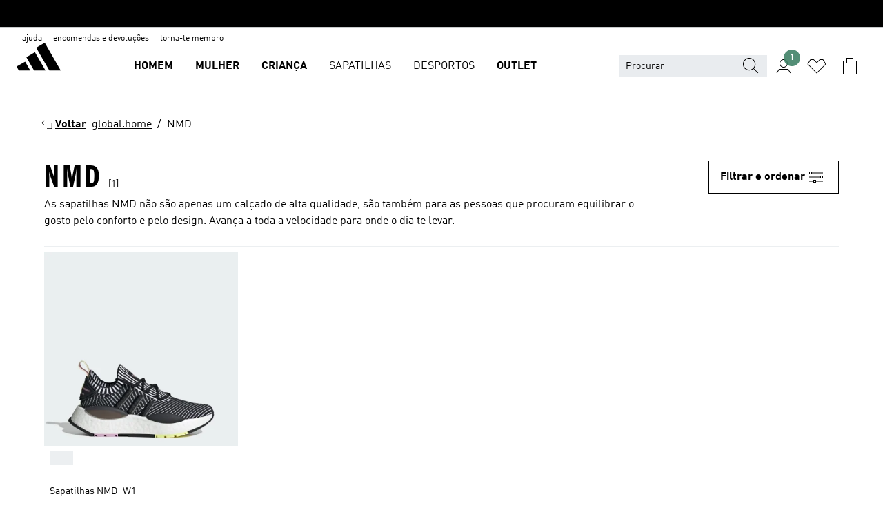

--- FILE ---
content_type: text/html; charset=utf-8
request_url: https://www.adidas.pt/nmd
body_size: 83548
content:
<!DOCTYPE html><html lang="pt" class="theme-adidas"><head><meta charSet="utf-8"><title>Compra hoje a linha adidas NMD | adidas Portugal</title><meta name="description" content="A adidas NMD é um testemunho da resistência do elemento de design mais icónico da adidas: as 3-Stripes. Compra no site adidas Portugal hoje!"><meta name="viewport" content="width=device-width, initial-scale=1"><link rel="icon" href="/static/glass/plp/plp-app/favicon.ico"><meta name="apple-itunes-app" data-auto-id="native-iOS-banner" content="app-id=1266591536, app-argument=/"><meta name="robots" content="index,follow"><meta property="og:title" content="Compra hoje a linha adidas NMD | adidas Portugal"><meta property="og:description" content="A adidas NMD é um testemunho da resistência do elemento de design mais icónico da adidas: as 3-Stripes. Compra no site adidas Portugal hoje!"><meta property="og:site_name" content="adidas PT"><meta property="og:url" content="https://www.adidas.pt/nmd"><link rel="canonical" href="https://www.adidas.pt/nmd"><link rel="alternate" href="https://www.adidas.sk/nmd" hrefLang="sk-SK"><link rel="alternate" href="https://www.adidas.se/nmd" hrefLang="sv-SE"><link rel="alternate" href="https://www.adidas.pt/nmd" hrefLang="pt-PT"><link rel="alternate" href="https://www.adidas.pl/nmd" hrefLang="pl-PL"><link rel="alternate" href="https://www.adidas.pe/nmd" hrefLang="es-PE"><link rel="alternate" href="https://www.adidas.no/nmd" hrefLang="no-NO"><link rel="alternate" href="https://www.adidas.nl/nmd" hrefLang="nl-NL"><link rel="alternate" href="https://www.adidas.mx/nmd" hrefLang="es-MX"><link rel="alternate" href="https://www.adidas.it/nmd" hrefLang="it-IT"><link rel="alternate" href="https://www.adidas.ie/nmd" hrefLang="en-IE"><link rel="alternate" href="https://www.adidas.gr/nmd" hrefLang="el-GR"><link rel="alternate" href="https://www.adidas.fr/nmd" hrefLang="fr-FR"><link rel="alternate" href="https://www.adidas.fi/nmd" hrefLang="en-FI"><link rel="alternate" href="https://www.adidas.es/nmd" hrefLang="es-ES"><link rel="alternate" href="https://www.adidas.dk/nmd" hrefLang="da-DK"><link rel="alternate" href="https://www.adidas.de/en/nmd" hrefLang="en-DE"><link rel="alternate" href="https://www.adidas.de/nmd" hrefLang="de-DE"><link rel="alternate" href="https://www.adidas.com.vn/vi/nmd" hrefLang="vi-VN"><link rel="alternate" href="https://www.adidas.com.vn/en/nmd" hrefLang="en-VN"><link rel="alternate" href="https://www.adidas.com.tr/tr/nmd" hrefLang="tr-TR"><link rel="alternate" href="https://www.adidas.com.tr/en/nmd" hrefLang="en-TR"><link rel="alternate" href="https://www.adidas.com.ph/nmd" hrefLang="en-PH"><link rel="alternate" href="https://www.adidas.com.my/en/nmd" hrefLang="en-MY"><link rel="alternate" href="https://www.adidas.com.br/nmd" hrefLang="pt-BR"><link rel="alternate" href="https://www.adidas.com.au/nmd" hrefLang="en-AU"><link rel="alternate" href="https://www.adidas.co.uk/nmd" hrefLang="en-GB"><link rel="alternate" href="https://www.adidas.co.th/th/nmd" hrefLang="th-TH"><link rel="alternate" href="https://www.adidas.co.th/en/nmd" hrefLang="en-TH"><link rel="alternate" href="https://www.adidas.co.nz/nmd" hrefLang="en-NZ"><link rel="alternate" href="https://www.adidas.co.kr/nmd" hrefLang="ko-KR"><link rel="alternate" href="https://www.adidas.co/nmd" hrefLang="es-CO"><link rel="alternate" href="https://www.adidas.cl/nmd" hrefLang="es-CL"><link rel="alternate" href="https://www.adidas.ch/it/nmd" hrefLang="it-CH"><link rel="alternate" href="https://www.adidas.ch/fr/nmd" hrefLang="fr-CH"><link rel="alternate" href="https://www.adidas.ch/en/nmd" hrefLang="en-CH"><link rel="alternate" href="https://www.adidas.ch/de/nmd" hrefLang="de-CH"><link rel="alternate" href="https://www.adidas.be/nl/nmd" hrefLang="nl-BE"><link rel="alternate" href="https://www.adidas.be/fr/nmd" hrefLang="fr-BE"><link rel="alternate" href="https://www.adidas.be/en/nmd" hrefLang="en-BE"><link rel="alternate" href="https://www.adidas.at/nmd" hrefLang="de-AT"><link rel="alternate" href="https://www.adidas.com/bh/ar/nmd" hrefLang="ar-BH"><link rel="alternate" href="https://www.adidas.com.eg/ar/nmd" hrefLang="ar-EG"><link rel="alternate" href="https://www.adidas.com/kw/ar/nmd" hrefLang="ar-KW"><link rel="alternate" href="https://www.adidas.com/om/ar/nmd" hrefLang="ar-OM"><link rel="alternate" href="https://www.adidas.com/qa/ar/nmd" hrefLang="ar-QA"><link rel="alternate" href="https://www.adidas.sa/ar/nmd" hrefLang="ar-SA"><link rel="alternate" href="https://www.adidas.ae/en/nmd" hrefLang="en-AE"><link rel="alternate" href="https://www.adidas.com/bh/en/nmd" hrefLang="en-BH"><link rel="alternate" href="https://www.adidas.com.eg/en/nmd" hrefLang="en-EG"><link rel="alternate" href="https://www.adidas.com/kw/en/nmd" hrefLang="en-KW"><link rel="alternate" href="https://www.adidas.com/om/en/nmd" hrefLang="en-OM"><link rel="alternate" href="https://www.adidas.com/qa/en/nmd" hrefLang="en-QA"><link rel="alternate" href="https://www.adidas.sa/en/nmd" hrefLang="en-SA"><link rel="alternate" href="https://www.adidas.co.za/nmd" hrefLang="en-ZA"><link rel="alternate" href="https://www.adidas.com/cr/es/nmd" hrefLang="es-CR"><link rel="alternate" href="https://www.adidas.com/ec/es/nmd" hrefLang="es-EC"><link rel="alternate" href="https://www.adidas.hr/nmd" hrefLang="hr-HR"><link rel="alternate" href="https://www.adidas.ro/nmd" hrefLang="ro-RO"><meta name="next-head-count" content="70"><link rel="preconnect" href="//esm.glass.adidas.com"><link rel="preconnect" href="//microfrontends.glass.adidas.com"><link rel="stylesheet" href="https://esm.glass.adidas.com/@adl/collection@6.1.2/css"><link rel="stylesheet" href="https://esm.glass.adidas.com/@adl/stripes-tokens-web-adidas@1.2.58/css/index.css"><link rel="stylesheet" href="https://esm.glass.adidas.com/@adl/grid@7.0.0-beta.13"><link rel="stylesheet" href="https://esm.glass.adidas.com/@adl/typography@1.1.0"><script type="module" id="external-dependencies">
         import React from 'https://esm.glass.adidas.com/v1/react@18.3.1';
         window.React = React;
      
         import ReactDOM from 'https://esm.glass.adidas.com/v1/react-dom@18.3.1';
         window.ReactDOM = ReactDOM;
      </script><script id="performance-load">
  window.addEventListener('load', function (e) { window.BOOMR_onload = (e && e.timeStamp) || new Date().getTime() }, false);

  window.BOOMR = window.BOOMR || {};
  window.BOOMR.snippetExecuted = true;
  if (window.performance && performance.mark) performance.mark('TTP');

  function SSR_PERFORMANCE_MEASUREMENT(e) {
    try {
        e.onload = undefined;
        if (
            e.complete &&
            window.performance &&
            typeof window.performance.getEntriesByName == 'function' &&
            window.performance.getEntriesByName(e.src)
        ) {
            window.ssrLoadedTimeStamp = window.performance.timing.navigationStart + window.performance.getEntriesByName(e.src)[0].responseEnd;
        } else {
            window.ssrLoadedTimeStamp = new Date().getTime();
            if (window.performance && performance.mark) performance.mark('SSR Visually Complete');
        }
    } catch (e) {}
  }

  var injectSsrPerformanceInstrument = document.querySelector('[data-inject_ssr_performance_instrument]');

  if (injectSsrPerformanceInstrument !== null) {
    if (injectSsrPerformanceInstrument.complete) {
      window.SSR_PERFORMANCE_MEASUREMENT(injectSsrPerformanceInstrument);
    } else {
        injectSsrPerformanceInstrument.addEventListener('load', window.SSR_PERFORMANCE_MEASUREMENT(injectSsrPerformanceInstrument));
    }
  } 

  
      (function(i,s,o,g,r,a,m){
      i['InstanaEumObject']=r;
      i[r]=i[r]||function(){(i[r].q=i[r].q||[]).push(arguments)},
      i[r].l=1*new Date();
      a=s.createElement(o),
      m=s.getElementsByTagName(o)[0];
      a.async=1;
      a.src=g;
      m.parentNode.insertBefore(a,m)
      })(window,document,'script','//eum.instana.io/eum.min.js','ineum');
      ineum('reportingUrl', 'https://eum-eu-west-1.instana.io');
      ineum('autoClearResourceTimings', false);
      ineum('ignoreErrorMessages',[
        /.*Failed to execute 'querySelector'.*/i,
        /.*ResizeObserver loop limit exceeded.*/i
      ]);
      ineum('meta', 'userAgent', window.navigator.userAgent);
      ineum('apiKey', 'BDBM8oS7QzGntzAncTouGg');
      ineum('page', 'PLP_ProductListPage');
  </script><link rel="preload" href="/static/glass/plp/plp-app/a4076517ebc091e285caa39e89aafbd54bc22e20/_next/static/css/421382a4fed4a3f1.css" as="style"><link rel="stylesheet" href="/static/glass/plp/plp-app/a4076517ebc091e285caa39e89aafbd54bc22e20/_next/static/css/421382a4fed4a3f1.css" data-n-g=""><link rel="preload" href="/static/glass/plp/plp-app/a4076517ebc091e285caa39e89aafbd54bc22e20/_next/static/css/9f879f1b3a51db90.css" as="style"><link rel="stylesheet" href="/static/glass/plp/plp-app/a4076517ebc091e285caa39e89aafbd54bc22e20/_next/static/css/9f879f1b3a51db90.css" data-n-p=""><link rel="preload" href="/static/glass/plp/plp-app/a4076517ebc091e285caa39e89aafbd54bc22e20/_next/static/css/ac330ae49fd49ef9.css" as="style"><link rel="stylesheet" href="/static/glass/plp/plp-app/a4076517ebc091e285caa39e89aafbd54bc22e20/_next/static/css/ac330ae49fd49ef9.css"><noscript data-n-css=""></noscript><script defer="" nomodule="" src="/static/glass/plp/plp-app/a4076517ebc091e285caa39e89aafbd54bc22e20/_next/static/chunks/polyfills-c67a75d1b6f99dc8.js"></script><script defer="" src="/static/glass/plp/plp-app/a4076517ebc091e285caa39e89aafbd54bc22e20/_next/static/chunks/586.c12c99802a6bc400.js"></script><script src="/static/glass/plp/plp-app/a4076517ebc091e285caa39e89aafbd54bc22e20/_next/static/chunks/webpack-ce43791fa2678a7b.js" defer=""></script><script src="/static/glass/plp/plp-app/a4076517ebc091e285caa39e89aafbd54bc22e20/_next/static/chunks/framework-2930527e9e7b48c3.js" defer=""></script><script src="/static/glass/plp/plp-app/a4076517ebc091e285caa39e89aafbd54bc22e20/_next/static/chunks/main-1dd0db79b3053154.js" defer=""></script><script src="/static/glass/plp/plp-app/a4076517ebc091e285caa39e89aafbd54bc22e20/_next/static/chunks/pages/_app-8f044c8f2aa761a9.js" defer=""></script><script src="/static/glass/plp/plp-app/a4076517ebc091e285caa39e89aafbd54bc22e20/_next/static/chunks/78-78466e10b3b49ba0.js" defer=""></script><script src="/static/glass/plp/plp-app/a4076517ebc091e285caa39e89aafbd54bc22e20/_next/static/chunks/74-cd8702e63cf08093.js" defer=""></script><script src="/static/glass/plp/plp-app/a4076517ebc091e285caa39e89aafbd54bc22e20/_next/static/chunks/743-4c0a1ae3daa3b51f.js" defer=""></script><script src="/static/glass/plp/plp-app/a4076517ebc091e285caa39e89aafbd54bc22e20/_next/static/chunks/10-aeb4a29a2a987728.js" defer=""></script><script src="/static/glass/plp/plp-app/a4076517ebc091e285caa39e89aafbd54bc22e20/_next/static/chunks/pages/%5Bpath%5D-4ba1297d02dbeabb.js" defer=""></script><script src="/static/glass/plp/plp-app/a4076517ebc091e285caa39e89aafbd54bc22e20/_next/static/HxRmdupXjNPAyV_wOK8md/_buildManifest.js" defer=""></script><script src="/static/glass/plp/plp-app/a4076517ebc091e285caa39e89aafbd54bc22e20/_next/static/HxRmdupXjNPAyV_wOK8md/_ssgManifest.js" defer=""></script><link rel="stylesheet" data-name="header-mf" href="https://microfrontends.glass.adidas.com/header-mf/7454c96938c6e388b125f2cd37159eb2ac06c469/style.css"><link rel="stylesheet" data-name="footer-mf" href="https://microfrontends.glass.adidas.com/footer-mf/7454c96938c6e388b125f2cd37159eb2ac06c469/style.css">
<script>(window.BOOMR_mq=window.BOOMR_mq||[]).push(["addVar",{"rua.upush":"false","rua.cpush":"false","rua.upre":"false","rua.cpre":"false","rua.uprl":"false","rua.cprl":"false","rua.cprf":"false","rua.trans":"SJ-5c2c1880-c0e6-4bb9-b7d9-3564bfaf1a8a","rua.cook":"true","rua.ims":"false","rua.ufprl":"false","rua.cfprl":"false","rua.isuxp":"false","rua.texp":"norulematch","rua.ceh":"false","rua.ueh":"false","rua.ieh.st":"0"}]);</script>
                              <script>!function(a){var e="https://s.go-mpulse.net/boomerang/",t="addEventListener";if("False"=="True")a.BOOMR_config=a.BOOMR_config||{},a.BOOMR_config.PageParams=a.BOOMR_config.PageParams||{},a.BOOMR_config.PageParams.pci=!0,e="https://s2.go-mpulse.net/boomerang/";if(window.BOOMR_API_key="VS6YR-U7NVZ-5H8FH-JJDPK-U3R2E",function(){function n(e){a.BOOMR_onload=e&&e.timeStamp||(new Date).getTime()}if(!a.BOOMR||!a.BOOMR.version&&!a.BOOMR.snippetExecuted){a.BOOMR=a.BOOMR||{},a.BOOMR.snippetExecuted=!0;var i,_,o,r=document.createElement("iframe");if(a[t])a[t]("load",n,!1);else if(a.attachEvent)a.attachEvent("onload",n);r.src="javascript:void(0)",r.title="",r.role="presentation",(r.frameElement||r).style.cssText="width:0;height:0;border:0;display:none;",o=document.getElementsByTagName("script")[0],o.parentNode.insertBefore(r,o);try{_=r.contentWindow.document}catch(O){i=document.domain,r.src="javascript:var d=document.open();d.domain='"+i+"';void(0);",_=r.contentWindow.document}_.open()._l=function(){var a=this.createElement("script");if(i)this.domain=i;a.id="boomr-if-as",a.src=e+"VS6YR-U7NVZ-5H8FH-JJDPK-U3R2E",BOOMR_lstart=(new Date).getTime(),this.body.appendChild(a)},_.write("<bo"+'dy onload="document._l();">'),_.close()}}(),"".length>0)if(a&&"performance"in a&&a.performance&&"function"==typeof a.performance.setResourceTimingBufferSize)a.performance.setResourceTimingBufferSize();!function(){if(BOOMR=a.BOOMR||{},BOOMR.plugins=BOOMR.plugins||{},!BOOMR.plugins.AK){var e="false"=="true"?1:0,t="cookiepresent",n="aoko56yxzcoao2l64ncq-f-a1901f7e7-clientnsv4-s.akamaihd.net",i="false"=="true"?2:1,_={"ak.v":"39","ak.cp":"900032","ak.ai":parseInt("238272",10),"ak.ol":"0","ak.cr":9,"ak.ipv":4,"ak.proto":"h2","ak.rid":"e9d62aa4","ak.r":44387,"ak.a2":e,"ak.m":"dsca","ak.n":"essl","ak.bpcip":"3.148.238.0","ak.cport":57212,"ak.gh":"23.192.164.18","ak.quicv":"","ak.tlsv":"tls1.3","ak.0rtt":"","ak.0rtt.ed":"","ak.csrc":"-","ak.acc":"","ak.t":"1769923397","ak.ak":"hOBiQwZUYzCg5VSAfCLimQ==AwRXQbrMsk5r5jFtW3+X7dAkAVfUfZ93F+xCsXe8IYZMvvdqdv+WpRtzjPUlQyUWIMwBkBXJA/J3WvFidr4i3g31C/oxiVUgv8olMS61vaMKyTgBlE/JVPDBtkVItZc9hFUr19ljM8OtAR5El8b6EVCBqGnfaVoZdGRMnaxcflF1A0JA1neKZRuXtI0pYzeKLQToYToeSG63f0ztqs8fV8hkLSxB/fN7vWL49wx39xSOu4CQG5IUzhvBdk8IwuNJXIsuPvVa6kEYDn7LXcWCsRO75fp0BrzdhOlJCZaCpYHpvy5VvBBuwNk9TvVuJAZxrGkv/GtzGID4zsMLmJP5Ti9t6jQE4m6qwCSlIis8108bRTDMv2fT6RZgFJDZ7xQyA32SXoGbwFQ+fBw7d4Out6UzW8y98cRsYPI+QZ/BtYc=","ak.pv":"3649","ak.dpoabenc":"","ak.tf":i};if(""!==t)_["ak.ruds"]=t;var o={i:!1,av:function(e){var t="http.initiator";if(e&&(!e[t]||"spa_hard"===e[t]))_["ak.feo"]=void 0!==a.aFeoApplied?1:0,BOOMR.addVar(_)},rv:function(){var a=["ak.bpcip","ak.cport","ak.cr","ak.csrc","ak.gh","ak.ipv","ak.m","ak.n","ak.ol","ak.proto","ak.quicv","ak.tlsv","ak.0rtt","ak.0rtt.ed","ak.r","ak.acc","ak.t","ak.tf"];BOOMR.removeVar(a)}};BOOMR.plugins.AK={akVars:_,akDNSPreFetchDomain:n,init:function(){if(!o.i){var a=BOOMR.subscribe;a("before_beacon",o.av,null,null),a("onbeacon",o.rv,null,null),o.i=!0}return this},is_complete:function(){return!0}}}}()}(window);</script></head><body><div id="__next"><script id="__SOLE_HOST_INFO__">
        window.__SOLE_HOST_INFO__ = {"appId":"@plp/app","originalHost":"www.adidas.pt","pageType":"ProductListingPage","context":{"brand":"adidas","locale":"pt_PT","env":"production"},"initialised":true};
      </script><script id="__ECOM_BAG__">
        window.__ECOM_BAG__ = undefined;
      </script><script id="__ECOM_WISHLIST__">
        window.__ECOM_WISHLIST__ = undefined;
      </script><div id="gl-theme-icons" style="width:0;height:0;position:absolute;overflow:hidden"><svg xmlns="http://www.w3.org/2000/svg" width="24" height="2350"><symbol fill="none" id="adiclub-logo" viewBox="0 0 24 24"><title>adiclub-logo</title><path d="M3.348 10.787a2.087 2.087 0 0 0-1.22-.375 2.096 2.096 0 0 0-1.505.633A2.165 2.165 0 0 0 0 12.575c0 1.192.963 2.177 2.128 2.177.435.003.86-.127 1.22-.375v.278h1.004v-4.201H3.348v.333Zm-1.192 2.98a1.17 1.17 0 0 1-.834-.35 1.21 1.21 0 0 1 0-1.697 1.17 1.17 0 0 1 .834-.351c.314.003.615.13.838.356.222.225.35.53.354.85a1.2 1.2 0 0 1-1.192 1.192Zm5.897-2.98a2.046 2.046 0 0 0-1.207-.375 2.104 2.104 0 0 0-1.562.606 2.204 2.204 0 0 0 0 3.13 2.104 2.104 0 0 0 1.563.605 2.153 2.153 0 0 0 1.206-.375v.277h1.015V9.026H8.053v1.761Zm-1.177 2.98c-.651 0-1.193-.54-1.193-1.192a1.23 1.23 0 0 1 .355-.85c.223-.226.523-.354.838-.357.637 0 1.18.554 1.18 1.206a1.22 1.22 0 0 1-.351.841 1.18 1.18 0 0 1-.83.352Zm2.698-3.313h1.018v4.2h-1.02l.002-4.2Zm1.017-.388H9.57v-1.04h1.017l.003 1.04Zm3.38 3.403.07.045c-.179.395-.417.695-.713.9-.282.202-.62.31-.965.31a1.494 1.494 0 0 1-.726-.168 1.151 1.151 0 0 1-.48-.491 1.644 1.644 0 0 1-.172-.774 3.313 3.313 0 0 1 .183-1.113c.115-.332.287-.64.51-.91a2.5 2.5 0 0 1 .747-.62 1.88 1.88 0 0 1 .9-.226 1.485 1.485 0 0 1 1.175.53l-.644.58h-.026c-.075-.277-.171-.482-.287-.616a.553.553 0 0 0-.426-.199.692.692 0 0 0-.453.186c-.16.143-.292.314-.391.505a3.309 3.309 0 0 0-.382 1.557c0 .347.078.623.235.827a.75.75 0 0 0 .617.305c.225.003.447-.049.648-.15.22-.122.417-.283.579-.477h.002Zm1.316.08a2.354 2.354 0 0 0-.022.442c.008.101.059.15.152.15a.21.21 0 0 0 .095-.026.316.316 0 0 0 .088-.062l.052.036c-.07.178-.177.34-.313.473a.67.67 0 0 1-.478.182c-.197 0-.34-.073-.427-.217-.087-.144-.104-.39-.052-.739l.59-3.824-.165-.583.009-.053L15.946 9l.044.026-.704 4.523Zm4.164 0a2.345 2.345 0 0 0-.022.442c.009.101.06.15.152.15a.211.211 0 0 0 .096-.026.332.332 0 0 0 .087-.062l.052.036a1.37 1.37 0 0 1-.312.473.67.67 0 0 1-.479.182c-.197 0-.34-.073-.426-.217-.087-.144-.104-.39-.052-.739l.048-.312a3.727 3.727 0 0 1-.357.462c-.204.23-.44.428-.7.589a1.454 1.454 0 0 1-.765.233c-.226 0-.4-.074-.52-.22a1.145 1.145 0 0 1-.236-.576 2.519 2.519 0 0 1 .01-.752l.286-1.857-.165-.583.008-.053 1.131-.327.044.027-.417 2.697c-.052.343-.042.589.03.74a.36.36 0 0 0 .335.224.958.958 0 0 0 .461-.141 2.99 2.99 0 0 0 .51-.367c.14-.124.273-.258.395-.4l.279-1.816-.166-.583.01-.053 1.13-.327.044.027-.491 3.13Zm4.427-2.53a1.103 1.103 0 0 0-.339-.46.8.8 0 0 0-.504-.168 1.521 1.521 0 0 0-.709.195c-.262.14-.5.323-.705.54-.103.106-.2.22-.288.34l.378-2.437L21.67 9l-1.134.327-.009.053.165.583-.729 4.734.035.027.808-.3c.059.043.12.082.184.118.214.121.481.181.8.181.303.002.6-.079.861-.234.277-.165.517-.386.705-.65.21-.292.37-.618.474-.964.115-.38.172-.776.17-1.174a1.757 1.757 0 0 0-.122-.68v-.002Zm-.913 1.928c-.064.26-.159.511-.283.747a1.86 1.86 0 0 1-.4.527.677.677 0 0 1-.488.195.67.67 0 0 1-.478-.218 1.58 1.58 0 0 1-.324-.546l.283-1.823a3.46 3.46 0 0 1 .563-.484c.27-.182.5-.274.692-.274a.428.428 0 0 1 .409.248c.086.165.13.422.13.77 0 .29-.034.577-.104.858" fill="currentColor"></path></symbol><symbol id="alert-error" viewBox="0 0 19 19"><title>alert-error</title><g fill="none" stroke="currentColor" stroke-miterlimit="10"><circle cx="9.5" cy="9.5" r="6"></circle><path d="m11.5 7.5-2 2 2 2m-4-4 2 2-2 2" stroke-linecap="square"></path></g></symbol><symbol id="alert-info" viewBox="0 0 19 19"><title>alert-info</title><circle cx="9.5" cy="9.5" r="6" fill="none" stroke="currentColor" stroke-linecap="square" stroke-miterlimit="10"></circle><circle fill="currentColor" cx="9.5" cy="6.5" r="0.65"></circle><path d="M9.5 8.5v4" fill="none" stroke="currentColor" stroke-linecap="square" stroke-miterlimit="10"></path></symbol><symbol id="alert-success" viewBox="0 0 19 19"><title>alert-success</title><g fill="none" stroke="currentColor" stroke-linecap="square" stroke-miterlimit="10"><path d="m6.5 9.93 1.71 1.71 4.29-4.28"></path><circle cx="9.5" cy="9.5" r="6"></circle></g></symbol><symbol id="alert-warning" viewBox="0 0 19 19"><title>alert-warning</title><path fill="none" stroke="currentColor" stroke-miterlimit="10" d="m9.5 3.5-7 12h14l-7-12z"></path><circle fill="currentColor" cx="9.5" cy="13.53" r="0.65"></circle><path stroke-linecap="square" fill="none" stroke="currentColor" stroke-miterlimit="10" d="M9.5 11.53v-4"></path></symbol><symbol id="broken-image" viewBox="0 0 17 19"><title>broken-image</title><g fill="none" stroke="currentColor" stroke-miterlimit="10"><circle cx="12.5" cy="8.5" r="2"></circle><path d="m.5 14.5 4-7 3.75 7"></path><path stroke-linecap="square" d="M.5 4.5h16v10H.5zm15-2-14 14"></path><path d="m7.5 14.4 2-2.9 2 3"></path></g></symbol><symbol id="checkmark" viewBox="0 0 19 19"><title>checkmark</title><path fill="none" stroke="currentColor" stroke-linecap="square" stroke-miterlimit="10" d="m2.5 10.5 4 4 10-10"></path></symbol><symbol id="contact-email" viewBox="0 0 15 19"><title>contact-email</title><g fill="none" stroke="currentColor" stroke-miterlimit="10"><path stroke-linecap="square" d="M.5 5.5h14v8H.5z"></path><path d="m10.5 9.5 4 4m-14-8 7 6 7-6m-10 4-4 4"></path></g></symbol><symbol id="contact-phone" viewBox="0 0 9 19"><title>contact-phone</title><g fill="none" stroke="currentColor" stroke-miterlimit="10"><path d="M.5 2.5h8v14h-8zm0 11h8m-8-9h8"></path><circle cx="4.5" cy="14.5" r="1"></circle></g></symbol><symbol id="customization" viewBox="0 0 19 19"><title>customization</title><path d="M12.504.717 2.424 12.219l1.785 1.566L14.291 2.281ZM1.65 13.109l-.462 2.329 2.244-.76Z" fill="currentColor"></path><path d="m8.598 10.592-4.56 5.214a8.313 8.313 0 0 0 5.046 2.16z" fill="#3175de"></path><path d="m17.943 9.132-7.339.487 5.712 5.011a8.313 8.313 0 0 0 1.627-5.463z" fill="#f9b900"></path><path d="m9.785 10.486.499 7.469a8.313 8.313 0 0 0 5.26-2.375z" fill="#00ac37"></path><path d="M17.813 7.956a8.313 8.313 0 0 0-2.791-4.655l-4.536 5.13z" fill="#ea2c35"></path></symbol><symbol id="forbidden" viewBox="0 0 13 19"><title>forbidden</title><g fill="none" stroke="currentColor" stroke-miterlimit="10"><circle cx="6.5" cy="9.5" r="6"></circle><path stroke-linecap="square" d="m2.5 5.5 8 8"></path></g></symbol><symbol id="locked" viewBox="0 0 19 19"><title>locked</title><g fill="none" stroke="currentColor" stroke-miterlimit="10"><path d="M13.5 7.5v-1a4 4 0 0 0-8 0v1m-2 0h12v8h-12z"></path><circle cx="9.5" cy="10.68" r="1.18"></circle><path stroke-linecap="square" d="M9.5 13.5v-1.64"></path></g></symbol><symbol id="logo" viewBox="0 0 24 24"><title>logo</title><path d="M15.72 13.61h4.67l-6-10.47-3.5 2 4.87 8.45zm-5.17 1v-1h3.68l-3.92-6.79-3.51 2 2.75 4.78v1zm-7.83-2.19.67 1.19h4.67l-1.85-3.2-3.49 2zm11.51 1.19v1.69a2 2 0 0 0-1.23-.37 2.08 2.08 0 0 0 0 4.16 2.12 2.12 0 0 0 1.19-.37V19h1v-5.39zm-6.17 0v1.69a2 2 0 0 0-1.19-.37 2.08 2.08 0 0 0 0 4.16 2.1 2.1 0 0 0 1.19-.37V19h1v-5.39zm12.22 4.08c0 .81.72 1.39 1.88 1.39.94 0 1.72-.41 1.72-1.32 0-.63-.35-1-1.17-1.15l-.64-.13c-.41-.08-.69-.16-.69-.4s.27-.39.62-.39.71.25.72.55h1c-.05-.78-.68-1.31-1.7-1.31s-1.67.57-1.67 1.32c0 .92.74 1.06 1.38 1.18l.53.1c.38.07.54.18.54.4s-.19.39-.64.39c-.65 0-.86-.34-.87-.63zM18.91 19h1v-4h-1v.32a2 2 0 0 0-1.19-.37 2.08 2.08 0 0 0 0 4.16 2.12 2.12 0 0 0 1.19-.37V19zM3.39 19h1v-4h-1v.32a2 2 0 0 0-1.19-.37 2.08 2.08 0 1 0 0 4.16 2.12 2.12 0 0 0 1.19-.37V19zm7.16 0v-4h-1v4zm-9.46-2a1.15 1.15 0 1 1 1.15 1.15A1.15 1.15 0 0 1 1.09 17zm4.68 0a1.15 1.15 0 1 1 1.15 1.15A1.14 1.14 0 0 1 5.77 17zm10.84 0a1.15 1.15 0 1 1 1.15 1.15A1.15 1.15 0 0 1 16.61 17zm-4.67 0a1.15 1.15 0 1 1 1.15 1.15A1.14 1.14 0 0 1 11.94 17z" fill="currentColor"></path></symbol><symbol id="personalisation-flag" viewBox="0 0 15 19"><title>personalisation-flag</title><g fill="none" stroke="currentColor" stroke-miterlimit="10"><path d="M14.5 13.5H.5v-10h14z"></path><path stroke-linecap="square" d="M7.5 5.5v6m3-3h-6m-4-6v15"></path></g></symbol><symbol id="personalization" viewBox="0 0 19 19"><title>personalization</title><path d="m1.188 15.438.475-2.375 1.78 1.544zM12.23.95 2.376 12.231l1.782 1.544 9.856-11.162z" fill="currentColor"></path><path d="M12.943 6.176 9.5 15.437h1.9l.594-1.662h3.324l.594 1.662h1.9l-3.442-9.26h-1.426zm.713 2.73 1.187 3.324h-2.375l1.188-3.324zm-12.47 7.72v1.187h16.626v-1.188H1.187z" fill="#0286cd"></path></symbol><symbol id="rating-active" viewBox="0 0 19 19"><title>rating-active</title><path d="m9.5 14.26 5.86 4.26-2.23-6.91L19 7.35h-7.25L9.5.48 7.25 7.35H0l5.87 4.26-2.24 6.91z" fill="currentColor"></path></symbol><symbol id="rating-inactive" viewBox="0 0 19 19"><title>rating-inactive</title><path d="M15.01 8.644h-4.204L9.5 4.651 8.195 8.644H3.99l3.407 2.475-1.304 4.007L9.5 12.652l3.397 2.474-1.294-4.008zM19 7.348l-5.874 4.266 2.23 6.906L9.5 14.254 3.626 18.52l2.248-6.906L0 7.348h7.255L9.5.48l2.246 6.868z" fill="currentColor"></path></symbol><symbol id="size-guide" viewBox="0 0 19 19"><title>size-guide</title><g fill="none" stroke="currentColor" stroke-miterlimit="10"><path d="M.5 6.5h18v6H.5z"></path><path stroke-linecap="square" d="M3.5 12.5v-3m3 3v-2m3 2v-3m6 3v-3m-3 3v-2"></path></g></symbol><symbol id="tooltip" viewBox="0 0 14 24"><title>tooltip</title><path fill="currentColor" d="M.49 7.22A6.14 6.14 0 0 1 7 1.76a5.88 5.88 0 0 1 6.25 6c0 3.62-2.6 5.61-5.58 6.07V17H5.1v-5.13c3 0 5.67-.91 5.67-4.06A3.58 3.58 0 0 0 6.94 4.1 3.68 3.68 0 0 0 3 7.22zM5.1 22v-2.68h2.54V22z"></path></symbol><symbol id="usp-checkmark" viewBox="0 0 17 19"><title>usp-checkmark</title><path fill="none" stroke="currentColor" stroke-linecap="square" stroke-miterlimit="10" d="m1.5 10.5 4 4 10-10"></path></symbol><symbol id="usp-delivery-cash" viewBox="0 0 24 24"><title>usp-delivery-cash</title><g fill="none" fill-rule="evenodd"><path d="m15.235 4.5-1.312 3h-3.846l-1.312-3h6.47Z" stroke="currentColor"></path><path d="M12.002 18.5c2.279 0 4.575-.565 5.861-1.76.364-.34.57-.763.623-1.269.059-.567-.067-1.227-.356-1.98-.617-1.609-1.967-3.602-4.034-5.991h-4.2c-2.06 2.395-3.407 4.392-4.024 6-.29.754-.416 1.413-.359 1.98.051.503.255.924.615 1.26 1.281 1.19 3.586 1.76 5.874 1.76Z" stroke="currentColor"></path><path d="M12 15.57v-.68a2 2 0 0 1-1-.299l.16-.46c.295.199.644.303 1 .299a.71.71 0 0 0 .795-.613.548.548 0 0 0 .005-.057c0-.37-.26-.6-.76-.81-.7-.27-1.12-.58-1.12-1.17a1.12 1.12 0 0 1 1-1.1V10h.42v.66c.312.002.617.081.89.23l-.17.45a1.688 1.688 0 0 0-.86-.23c-.52 0-.72.31-.72.59 0 .28.25.53.84.77s1 .64 1 1.24a1.18 1.18 0 0 1-1.07 1.16v.7H12Z" fill="currentColor"></path><path d="M12 15.57v-.68a2 2 0 0 1-1-.299l.16-.46c.295.199.644.303 1 .299a.71.71 0 0 0 .795-.613.548.548 0 0 0 .005-.057c0-.37-.26-.6-.76-.81-.7-.27-1.12-.58-1.12-1.17a1.12 1.12 0 0 1 1-1.1V10h.42v.66c.312.002.617.081.89.23l-.17.45a1.688 1.688 0 0 0-.86-.23c-.52 0-.72.31-.72.59 0 .28.25.53.84.77s1 .64 1 1.24a1.18 1.18 0 0 1-1.07 1.16v.7H12Z" stroke="currentColor" stroke-width="0.37"></path></g></symbol><symbol fill="none" id="usp-delivery-delay" viewBox="0 0 24 24"><title>usp-delivery-delay</title><path fill-rule="evenodd" clip-rule="evenodd" d="M13.143 12.937a1.241 1.241 0 0 1-1.077.797c-.631 0-1.143-.51-1.143-1.14v-.045c.014-.487.326-.916.787-1.077V8.07h.753v3.382c.326.141.58.41.701.743h1.797v.743h-1.818Z" fill="currentColor"></path><path d="M12 19a7 7 0 1 0 0-14 7 7 0 0 0 0 14Z" stroke="currentColor"></path></symbol><symbol id="usp-delivery-evening" viewBox="0 0 24 24"><title>usp-delivery-evening</title><path d="M11.544 8.404a5.3 5.3 0 0 0-2.31 7.05 5.15 5.15 0 0 0 6.94 2.4 4.832 4.832 0 0 0 1.84-1.511 4.64 4.64 0 0 1-5.7-2.49 4.905 4.905 0 0 1-.52-2 5.15 5.15 0 0 1 2-4 6.194 6.194 0 0 0-2.25.55Zm7.47 4.7-3-3m3 0-3 3m-7.66-4.75-3-3m3 0-3 3" fill="none" fill-rule="evenodd" stroke="currentColor" stroke-width="1.001"></path></symbol><symbol fill="none" id="usp-delivery-same-day" viewBox="0 0 24 24"><title>usp-delivery-same-day</title><path d="M5 14.469h2m-3-2h3m0-2H3" stroke="currentColor" stroke-linecap="square"></path><path d="M8.568 17c.374.365.788.688 1.236.962 3.302 2.025 7.626.996 9.656-2.296a6.987 6.987 0 0 0-2.305-9.628A7.03 7.03 0 0 0 7.72 8" stroke="currentColor"></path><path fill-rule="evenodd" clip-rule="evenodd" d="M14.72 12.868a1.24 1.24 0 0 1-1.077.797 1.14 1.14 0 0 1-1.143-1.14v-.045c.014-.488.326-.917.787-1.077V8h.753v3.382c.326.14.58.409.701.743h1.797v.743H14.72Z" fill="currentColor"></path></symbol><symbol id="usp-delivery-store" viewBox="0 0 24 24"><title>usp-delivery-store</title><g stroke="currentColor" fill="none" fill-rule="evenodd"><path stroke-width="1.042" d="M5.576 6.419h12.498l.792 4.042v1.558H4.773v-1.56zm.626 11.984v-6.384m11.302 6.012V12.02"></path><path stroke-width="1.001" stroke-linecap="square" d="M3.896 18.46h16.333"></path><path stroke-width="1.042" d="M10.402 12.02v6.337M3 18.46h17.733"></path><path stroke-width="0.754" d="m16.029 15.911-.868.98m.868-2.585-2.417 2.706"></path></g></symbol><symbol id="usp-delivery" viewBox="0 0 19 19"><title>usp-delivery</title><g fill="none" stroke="currentColor" stroke-miterlimit="10"><path d="M13.42 13.5H9.5"></path><path stroke-linecap="square" d="M4.5 5.5h10l4 3v5h-2m-10 0h-2m0-6h-4"></path><circle cx="8" cy="13" r="1.5"></circle><circle cx="15" cy="13" r="1.5"></circle><path stroke-linecap="square" d="M1.5 9.5h3m-2 2h2"></path></g></symbol><symbol id="usp-exchange" viewBox="0 0 24 24"><title>usp-exchange</title><g stroke="currentColor" stroke-width="1.145" fill="none" fill-rule="evenodd"><path d="m12.982 12.184 2.671 3.07-2.671 3.08m-8.41-3.079h10.76M9.623 5.374l-2.66 3.08 2.66 3.07"></path><path stroke-linecap="round" d="M7.273 8.454h12.01v6.8m-1.481.001h1.48M4.572 7.444v7.811m1.48 0h-1.48"></path></g></symbol><symbol id="usp-free-returns" viewBox="0 0 19 19"><title>usp-free-returns</title><g fill="none" stroke="currentColor" stroke-miterlimit="10"><path stroke-linecap="square" d="M16.5 11.5h-2m3-2h-3m0-4H.5v8h14"></path><path d="M.5 7.5h11m-8 0 4 6m-2-6 4 6m-2-6 4 6"></path><path stroke-linecap="square" d="M14.5 7.5h4"></path></g></symbol><symbol id="usp-gift-card" viewBox="0 0 24 24"><title>usp-gift-card</title><path d="M4.5 17.5h15v-10h-15zm1-8h13m-7 3h5m-5 2h4" fill="none" fill-rule="evenodd" stroke-linecap="square" stroke="currentColor"></path></symbol><symbol id="usp-klarna" viewBox="0 0 24 24"><title>usp-klarna</title><g fill="none" fill-rule="evenodd"><path d="M9.327 1.182H6.718a6.67 6.67 0 0 1-2.69 5.39l-1.037.774L7 12.8h3.282L6.6 7.773a9.243 9.243 0 0 0 2.727-6.591M0 12.79h2.673V1.183H0zm12.136-2.854a1.5 1.5 0 1 0 .01 0h-.01Z" fill="currentColor" transform="translate(6 5)"></path><path d="M11.227 2.28a.587.587 0 0 0 .591-.59.588.588 0 0 0-.59-.59.588.588 0 0 0-.592.59c0 .328.263.59.591.59Zm0-1.071c.263 0 .482.218.482.481a.486.486 0 0 1-.482.482.486.486 0 0 1-.481-.482c0-.263.219-.481.481-.481Zm-.087.547h.11l.109.24h.11l-.11-.24c.065-.022.11-.088.11-.175 0-.11-.089-.197-.22-.197h-.219v.612h.11v-.24Zm0-.285h.11c.065 0 .109.044.109.088 0 .065-.022.087-.11.087h-.11v-.175Z" fill="#000" transform="translate(6 5)"></path></g></symbol><symbol id="usp-sale" viewBox="0 0 24 24"><title>usp-sale</title><g fill="none" fill-rule="evenodd"><path d="m14.657 5.65 2.14 1.987L18.5 6.482V18.5h-13V6.482l1.702 1.155L9.343 5.65 12 7.623l2.657-1.974Z" stroke="currentColor"></path><path d="M6.13 3.54a1.761 1.761 0 1 0 0 3.522 1.761 1.761 0 0 0 0-3.523Zm0 1a.76.76 0 1 1 0 1.52.76.76 0 0 1 0-1.52ZM1.76 0a1.76 1.76 0 1 0 0 3.52 1.76 1.76 0 0 0 0-3.52Zm0 1.001a.76.76 0 1 1 0 1.519.76.76 0 0 1 0-1.519ZM6.37.084l.76.652-5.36 6.25-.76-.652z" transform="translate(8 9)" fill="currentColor" fill-rule="nonzero"></path></g></symbol><symbol id="arrow-back" viewBox="0 0 16 24"><title>arrow-back</title><g fill="none" stroke="currentColor" stroke-miterlimit="10" stroke-width="2"><path d="M15 18v-6H2"></path><path d="m6.5 7-5 5 5 5"></path></g></symbol><symbol id="arrow-down" viewBox="0 0 16 24"><title>arrow-down</title><path fill="none" stroke="currentColor" stroke-miterlimit="10" stroke-width="2" d="M1.5 9 8 15.5 14.5 9"></path></symbol><symbol id="arrow-left-long" viewBox="0 0 24 24"><title>arrow-left-long</title><path fill="none" stroke="currentColor" stroke-miterlimit="10" stroke-width="2" d="m6.4 17-5-5 5-5M2 12h22"></path></symbol><symbol id="arrow-left" viewBox="0 0 10 24"><title>arrow-left</title><path fill="none" stroke="currentColor" stroke-miterlimit="10" stroke-width="2" d="M8 5.5 1.5 12 8 18.5"></path></symbol><symbol id="arrow-right-long" viewBox="0 0 24 24"><title>arrow-right-long</title><path d="m17.59 7 5 5-5 5M0 12h22" fill="none" stroke="currentColor" stroke-miterlimit="10" stroke-width="2"></path></symbol><symbol id="arrow-right" viewBox="0 0 10 24"><title>arrow-right</title><path fill="none" stroke="currentColor" stroke-miterlimit="10" stroke-width="2" d="M2 5.5 8.5 12 2 18.5"></path></symbol><symbol id="arrow-up" viewBox="0 0 16 24"><title>arrow-up</title><path fill="none" stroke="currentColor" stroke-miterlimit="10" stroke-width="2" d="M1.5 14.5 8 8l6.5 6.5"></path></symbol><symbol id="bag-active" viewBox="0 0 16 24"><title>bag-active</title><g stroke="currentColor" stroke-miterlimit="10" stroke-width="2"><path fill="currentColor" d="M1 7h14v14H1z"></path><path fill="none" d="M11 10V3H5v7"></path></g></symbol><symbol id="bag-inactive" viewBox="0 0 16 24"><title>bag-inactive</title><g fill="none" stroke="currentColor" stroke-miterlimit="10" stroke-width="2"><path d="M1 7h14v14H1z"></path><path d="M11 10V3H5v7"></path></g></symbol><symbol id="calendar-active" viewBox="0 0 20 24"><title>calendar-active</title><g stroke="currentColor" stroke-miterlimit="10"><path fill="currentColor" stroke-width="2.011" d="M1 10h18v11H1z"></path><path fill="none" stroke-width="2" d="M1 4h18v6H1zm14-3v6M5 7V1"></path></g></symbol><symbol id="calendar-inactive" viewBox="0 0 20 24"><title>calendar-inactive</title><g fill="none" stroke="currentColor" stroke-miterlimit="10"><path stroke-width="2.011" d="M1 10h18v11H1z"></path><path stroke-width="2" d="M1 4h18v6H1zm14-3v6M5 7V1"></path></g></symbol><symbol id="chat" viewBox="0 0 22 24"><title>chat</title><path d="M21 19V3H1v16h5v3l4-3h11zM4 7h14M4 11h14M4 15h14" fill="none" stroke="currentColor" stroke-miterlimit="10" stroke-width="2"></path></symbol><symbol id="checkbox-checkmark" viewBox="0 0 16 24"><title>checkbox-checkmark</title><path fill="none" stroke="currentColor" stroke-miterlimit="10" stroke-width="2" d="m1 13 4 4L15 7"></path></symbol><symbol id="checkmark-full" viewBox="0 0 24 24"><title>checkmark-full</title><g fill="none" fill-rule="evenodd"><circle fill="currentColor" cx="12" cy="12" r="12"></circle><path fill="#fff" d="m9 15.586 9.293-9.293 1.414 1.414L9 18.414l-4.707-4.707 1.414-1.414z"></path></g></symbol><symbol id="clipboard" viewBox="0 0 24 24"><title>clipboard</title><g fill="none" fill-rule="evenodd"><path d="M0 24h24V0H0z"></path><path d="M18 2v3.994h3.994v16h-16V18H2V2h16Zm1.984 6.004H8.004v11.98h11.98V8.004ZM16 4H4v12h1.994V5.995L16 5.994V4Z" fill="currentColor" fill-rule="nonzero"></path></g></symbol><symbol id="close" viewBox="0 0 18 24"><title>close</title><path d="m17 4-8 8 8 8M1 4l8 8-8 8" fill="none" stroke="currentColor" stroke-miterlimit="10" stroke-width="2"></path></symbol><symbol id="cross-small" viewBox="0 0 14 24"><title>cross-small</title><path d="m13 6-6 6 6 6M1 6l6 6-6 6" fill="none" stroke="currentColor" stroke-miterlimit="10" stroke-width="2"></path></symbol><symbol id="download" viewBox="0 0 24 24"><title>download</title><g fill="currentColor" fill-rule="evenodd"><path d="M3 21v-8h2v6h14v-6h2v8H3z"></path><path d="m12 16-5.707-5.707 1.414-1.414L11 12.17V2.586h2v9.585l3.293-3.292 1.414 1.414L12 16z"></path></g></symbol><symbol id="dropdown" viewBox="0 0 16 24"><title>dropdown</title><path fill="none" stroke="currentColor" stroke-miterlimit="10" stroke-width="2" d="M1.5 9 8 15.5 14.5 9"></path></symbol><symbol id="edit" viewBox="0 0 22 24"><title>edit</title><path d="M7 20 20 7l-4.02-4L3 16l-1 5 5-1zm-3-4 3 3m7-13 3 3" fill="none" stroke="currentColor" stroke-miterlimit="10" stroke-width="2"></path></symbol><symbol fill="none" id="external-link" viewBox="0 0 24 24"><title>external-link</title><path fill-rule="evenodd" clip-rule="evenodd" d="M19.586 3H15V1h8v8h-2V4.414l-7.293 7.293-1.414-1.414L19.586 3Z" fill="currentColor"></path><path fill-rule="evenodd" clip-rule="evenodd" d="M1 3h12v2H3v16h16V11h2v12H1V3Z" fill="currentColor"></path></symbol><symbol fill="none" id="filter" viewBox="0 0 27 30"><path fill-rule="evenodd" stroke="currentColor" clip-rule="evenodd" d="M6 12V8H10V9.5L26 9.5V10.5L10 10.5V12H6ZM7 9H9V11H7V9Z" fill="currentColor"></path><path fill-rule="evenodd" stroke="currentColor" clip-rule="evenodd" d="M26 22.5L16 22.5V24H12V22.5L6 22.5V21.5L12 21.5V20H16V21.5L26 21.5V22.5ZM15 21H13V23H15V21Z" fill="currentColor"></path><path fill-rule="evenodd" stroke="currentColor" clip-rule="evenodd" d="M22 16.5L6 16.5V15.5L22 15.5V14H26V18H22V16.5ZM23 15H25V17H23V15Z" fill="currentColor"></path></symbol><symbol fill="none" id="fullscreen" viewBox="0 0 24 24"><title>fullscreen</title><path fill-rule="evenodd" clip-rule="evenodd" d="M21 2h-7v2h4.586l-5.293 5.293 1.414 1.414L20 5.414V10h2V2h-1ZM4 14v4.586l5.293-5.293 1.414 1.414L5.414 20H10v2H2v-8h2Z" fill="currentColor"></path></symbol><symbol id="hamburger" viewBox="0 0 24 24"><title>hamburger</title><path d="M0 6h24M0 12h24M0 18h24" fill="none" stroke="currentColor" stroke-miterlimit="10" stroke-width="2"></path></symbol><symbol fill="none" id="hd-filled" viewBox="0 0 24 24"><title>hd-filled</title><path fill-rule="evenodd" clip-rule="evenodd" d="M24 2H0v20h24V2ZM9.06 12.815V17h1.851V7H9.06v4.087H5.85V7H4v10h1.85v-4.185h3.21Zm10.927.323a44.552 44.552 0 0 0 0-2.262 9.502 9.502 0 0 0-.067-.94 3.367 3.367 0 0 0-.186-.787 2.87 2.87 0 0 0-.333-.688c-.338-.506-.737-.876-1.199-1.11C17.741 7.117 17.186 7 16.538 7h-3.422v10h3.422c.648 0 1.203-.117 1.664-.351.462-.234.861-.604 1.199-1.11.142-.215.253-.44.333-.674a3.61 3.61 0 0 0 .186-.786c.036-.29.058-.604.067-.941Zm-1.851-2.15c.009.282.013.619.013 1.012s-.004.735-.013 1.025c-.01.281-.027.525-.053.73a2.313 2.313 0 0 1-.12.506c-.045.14-.111.267-.2.38-.31.411-.772.617-1.385.617h-1.411V8.742h1.411c.613 0 1.074.206 1.385.618.089.112.155.238.2.379.053.14.093.313.12.52.026.196.044.44.053.73Z" fill="currentColor"></path></symbol><symbol fill="none" id="hd-outline" viewBox="0 0 24 24"><title>hd-outline</title><path fill-rule="evenodd" clip-rule="evenodd" d="M2 4h20v16H2V4ZM0 22V2h24v20H0Zm9.06-9.185V17h1.851V7H9.06v4.087H5.85V7H4v10h1.85v-4.185h3.21Zm10.927.323a44.552 44.552 0 0 0 0-2.262 9.502 9.502 0 0 0-.067-.94 3.367 3.367 0 0 0-.186-.787 2.87 2.87 0 0 0-.333-.688c-.338-.506-.737-.876-1.199-1.11C17.741 7.117 17.186 7 16.538 7h-3.422v10h3.422c.648 0 1.203-.117 1.664-.351.462-.234.861-.604 1.199-1.11.142-.215.253-.44.333-.674a3.61 3.61 0 0 0 .186-.786c.036-.29.058-.604.067-.941Zm-1.851-2.15c.009.282.013.619.013 1.012s-.004.735-.013 1.025c-.01.281-.027.525-.053.73a2.313 2.313 0 0 1-.12.506c-.045.14-.111.267-.2.38-.31.411-.772.617-1.385.617h-1.411V8.742h1.411c.613 0 1.074.206 1.385.618.089.112.155.238.2.379.053.14.093.313.12.52.026.196.044.44.053.73Z" fill="currentColor"></path></symbol><symbol id="hide-active" viewBox="0 0 24 24"><title>hide-active</title><g fill="none" stroke="currentColor" stroke-miterlimit="10" stroke-width="2"><circle cx="12" cy="10.95" r="3.81"></circle><path d="M12 17.35A12.31 12.31 0 0 1 2 11.9a12.31 12.31 0 0 1 10-5.45 12.31 12.31 0 0 1 10 5.45 12.31 12.31 0 0 1-10 5.45zM22 2 2 22"></path></g></symbol><symbol id="hide-inactive" viewBox="0 0 24 24"><title>hide-inactive</title><g fill="none" stroke="currentColor" stroke-miterlimit="10" stroke-width="2"><circle cx="12" cy="10.95" r="3.81"></circle><path d="M12 17.35A12.31 12.31 0 0 1 2 11.9a12.31 12.31 0 0 1 10-5.45 12.31 12.31 0 0 1 10 5.45 12.31 12.31 0 0 1-10 5.45z"></path></g></symbol><symbol id="locate-target" viewBox="0 0 22 24"><title>locate-target</title><g fill="none" stroke="currentColor" stroke-miterlimit="10" stroke-width="2"><circle cx="11" cy="12" r="8"></circle><path d="M11 1v6m0 10v6m11-11h-6M6 12H0"></path></g></symbol><symbol id="lock" viewBox="0 0 24 24"><title>lock</title><g stroke="currentColor" stroke-width="2" fill="none" fill-rule="evenodd"><path d="M3 21h18V9H3z"></path><path d="M13.773 13.773a1.774 1.774 0 1 1-3.547-.001 1.774 1.774 0 0 1 3.547 0Z"></path><path d="M12 18v-2.454" stroke-linecap="square"></path><path d="M18 8.9V8A6 6 0 1 0 6 8v1"></path></g></symbol><symbol id="minus" viewBox="0 0 20 2"><title>minus</title><g fill="none" fill-rule="evenodd"><path d="M0 24h24V0H0z" transform="translate(-2 -11)"></path><path d="M20 1H0" stroke="currentColor" stroke-width="2"></path></g></symbol><symbol id="notification-active" viewBox="0 0 24 24"><title>notification-active</title><g stroke="currentColor" stroke-miterlimit="10" stroke-width="2"><path d="M15 18a3 3 0 0 1-6 0m-7 0h20" fill="none"></path><path fill="currentColor" d="M19 10a7 7 0 0 0-14 0v8h14z"></path><path d="M5.21 2a10.46 10.46 0 0 0-3.52 6m20.62 0a10.46 10.46 0 0 0-3.52-6" fill="none"></path></g></symbol><symbol id="notification-inactive" viewBox="0 0 24 24"><title>notification-inactive</title><path d="M15 18a3 3 0 0 1-6 0m-7 0h20m-3-8a7 7 0 0 0-14 0v8h14zM5.21 2a10.46 10.46 0 0 0-3.52 6m20.62 0a10.46 10.46 0 0 0-3.52-6" fill="none" stroke="currentColor" stroke-miterlimit="10" stroke-width="2"></path></symbol><symbol fill="none" id="pause-outline" viewBox="0 0 24 24"><title>pause-outline</title><path d="M9 4H7v16h2V4Zm8 0h-2v16h2V4Z" fill="currentColor"></path></symbol><symbol id="pin-small" viewBox="0 0 9 19"><title>pin-small</title><g fill="none" stroke="currentColor" stroke-miterlimit="10"><circle cx="4.5" cy="7.5" r="4" stroke-linecap="square"></circle><path d="M1.17 9.71 4.5 15.5l3.33-5.79"></path></g></symbol><symbol id="pin" viewBox="0 0 14 24"><title>pin</title><g fill="none" stroke="currentColor" stroke-miterlimit="10" stroke-width="2"><circle cx="7" cy="9" r="6" stroke-linecap="square"></circle><path d="M2 12.32 7 21l5-8.68"></path></g></symbol><symbol fill="none" id="play-filled" viewBox="0 0 24 24"><title>play-filled</title><path d="M18.5 11.66 5 20.32V3l13.5 8.66Z" fill="currentColor"></path></symbol><symbol fill="none" id="play-outline" viewBox="0 0 24 24"><title>play-outline</title><path fill-rule="evenodd" clip-rule="evenodd" d="M18.5 11.66 5 3v17.32l13.5-8.66Zm-3.704 0L7 6.66v10l7.796-5Z" fill="currentColor"></path></symbol><symbol id="plus" viewBox="0 0 20 24"><title>plus</title><path d="M10 2v20m10-10H0" fill="none" stroke="currentColor" stroke-miterlimit="10" stroke-width="2"></path></symbol><symbol id="profile" viewBox="0 0 20 24"><title>profile</title><g fill="none" stroke="currentColor" stroke-miterlimit="10" stroke-width="2"><path d="M19 20.5 15.63 16H4.38L1 20.5"></path><circle cx="10" cy="8.5" r="4.5"></circle></g></symbol><symbol id="reload" viewBox="0 0 24 24"><title>reload</title><g fill="none" fill-rule="evenodd" stroke="currentColor" stroke-width="2"><path d="M7.827 6.343A8 8 0 1 1 5.484 12v-1" stroke-linecap="square"></path><path d="M2.007 13.427 5.484 9.95l3.478 3.477"></path></g></symbol><symbol fill="none" id="sd-filled" viewBox="0 0 24 24"><title>sd-filled</title><path fill-rule="evenodd" clip-rule="evenodd" d="M24 2H0v20h24V2ZM10.882 15.287c.182-.368.273-.792.273-1.27 0-.442-.06-.838-.178-1.188a2.064 2.064 0 0 0-.573-.884 2.238 2.238 0 0 0-.751-.498 4.73 4.73 0 0 0-1.106-.276l-1.16-.18a1.953 1.953 0 0 1-.533-.137 1.406 1.406 0 0 1-.355-.235.951.951 0 0 1-.219-.332 1.275 1.275 0 0 1-.054-.373c0-.34.118-.63.355-.87.245-.248.623-.373 1.133-.373.319 0 .655.042 1.01.125.355.073.683.257.983.552l1.202-1.202a3.683 3.683 0 0 0-1.38-.884C9.03 7.088 8.443 7 7.77 7c-.529 0-1.002.074-1.42.221a3.053 3.053 0 0 0-1.066.622c-.29.257-.514.57-.669.939a3.02 3.02 0 0 0-.232 1.201c0 .838.232 1.483.697 1.934.218.212.478.387.778.525.3.129.669.226 1.106.29l1.16.18c.246.036.428.078.547.124.118.046.227.115.327.207.2.203.3.474.3.815 0 .396-.145.7-.436.912-.292.211-.724.317-1.297.317a4.4 4.4 0 0 1-1.27-.18 2.48 2.48 0 0 1-1.065-.648L4 15.702c.473.488.997.828 1.57 1.022.583.184 1.243.276 1.98.276.51 0 .983-.064 1.42-.193a3.551 3.551 0 0 0 1.147-.58 2.71 2.71 0 0 0 .765-.94Zm9.104-2.168a42.121 42.121 0 0 0 0-2.224 9.03 9.03 0 0 0-.068-.925 3.202 3.202 0 0 0-.191-.774 2.776 2.776 0 0 0-.341-.677c-.346-.497-.756-.86-1.23-1.09-.473-.231-1.041-.346-1.706-.346h-3.51v9.834h3.51c.665 0 1.233-.115 1.707-.345.473-.23.883-.594 1.229-1.091a2.86 2.86 0 0 0 .34-.663c.092-.24.156-.498.192-.774.037-.285.06-.594.068-.925Zm-1.898-2.114c.01.277.014.608.014.995s-.005.723-.014 1.008a7.34 7.34 0 0 1-.054.719 2.16 2.16 0 0 1-.123.497 1.143 1.143 0 0 1-.205.373c-.319.405-.792.607-1.42.607H14.84V8.796h1.447c.628 0 1.101.202 1.42.607.091.11.16.235.205.373.055.138.095.309.123.511.027.194.045.433.054.718Z" fill="currentColor"></path></symbol><symbol fill="none" id="sd-outline" viewBox="0 0 24 24"><title>sd-outline</title><path fill-rule="evenodd" clip-rule="evenodd" d="M2 4h20v16H2V4ZM0 22V2h24v20H0Zm10.882-6.713c.182-.368.273-.792.273-1.27 0-.442-.06-.838-.178-1.188a2.064 2.064 0 0 0-.573-.884 2.238 2.238 0 0 0-.751-.498 4.73 4.73 0 0 0-1.106-.276l-1.16-.18a1.953 1.953 0 0 1-.533-.137 1.406 1.406 0 0 1-.355-.235.951.951 0 0 1-.219-.332 1.275 1.275 0 0 1-.054-.373c0-.34.118-.63.355-.87.245-.248.623-.373 1.133-.373.319 0 .655.042 1.01.125.355.073.683.257.983.552l1.202-1.202a3.683 3.683 0 0 0-1.38-.884C9.03 7.088 8.443 7 7.77 7c-.529 0-1.002.074-1.42.221a3.053 3.053 0 0 0-1.066.622c-.29.257-.514.57-.669.939a3.02 3.02 0 0 0-.232 1.201c0 .838.232 1.483.697 1.934.218.212.478.387.778.525.3.129.669.226 1.106.29l1.16.18c.246.036.428.078.547.124.118.046.227.115.327.207.2.203.3.474.3.815 0 .396-.145.7-.436.912-.292.211-.724.317-1.297.317a4.4 4.4 0 0 1-1.27-.18 2.48 2.48 0 0 1-1.065-.648L4 15.702c.473.488.997.828 1.57 1.022.583.184 1.243.276 1.98.276.51 0 .983-.064 1.42-.193a3.551 3.551 0 0 0 1.147-.58 2.71 2.71 0 0 0 .765-.94Zm9.104-2.168a42.121 42.121 0 0 0 0-2.224 9.03 9.03 0 0 0-.068-.925 3.202 3.202 0 0 0-.191-.774 2.776 2.776 0 0 0-.341-.677c-.346-.497-.756-.86-1.23-1.09-.473-.231-1.041-.346-1.706-.346h-3.51v9.834h3.51c.665 0 1.233-.115 1.707-.345.473-.23.883-.594 1.229-1.091a2.86 2.86 0 0 0 .34-.663c.092-.24.156-.498.192-.774.037-.285.06-.594.068-.925Zm-1.898-2.114c.01.277.014.608.014.995s-.005.723-.014 1.008a7.34 7.34 0 0 1-.054.719 2.16 2.16 0 0 1-.123.497 1.143 1.143 0 0 1-.205.373c-.319.405-.792.607-1.42.607H14.84V8.796h1.447c.628 0 1.101.202 1.42.607.091.11.16.235.205.373.055.138.095.309.123.511.027.194.045.433.054.718Z" fill="currentColor"></path></symbol><symbol id="search" viewBox="0 0 20 24"><title>search</title><g fill="none" stroke="currentColor" stroke-linecap="square" stroke-miterlimit="10" stroke-width="2"><circle cx="8" cy="10" r="6"></circle><path d="m13 15 5 5"></path></g></symbol><symbol id="share" viewBox="0 0 22 24"><title>share</title><g fill="none" stroke="currentColor" stroke-miterlimit="10" stroke-width="2"><path d="M18 7.9a3 3 0 1 1 3-3 3 3 0 0 1-3 3m0 14a3 3 0 1 1 3-3 3 3 0 0 1-3 3"></path><circle cx="4" cy="11.9" r="3"></circle><path d="m6.65 10.5 8.64-4.32m0 11.44L6.65 13.3"></path></g></symbol><symbol fill="none" id="sound-off-filled" viewBox="0 0 24 24"><title>sound-off-filled</title><path fill-rule="evenodd" clip-rule="evenodd" d="M12 2v20.381l-6.892-5.575H2v-8.4h3.07L12 2Zm3.707 13.993L18 13.7l2.293 2.293 1.414-1.414-2.293-2.293 2.293-2.293-1.414-1.414L18 10.872 15.707 8.58l-1.414 1.414 2.293 2.293-2.293 2.293 1.414 1.414Z" fill="currentColor"></path></symbol><symbol fill="none" id="sound-off-outline" viewBox="0 0 24 24"><title>sound-off-outline</title><path fill-rule="evenodd" clip-rule="evenodd" d="M12 4.286V2l-1.679 1.552-5.25 4.854H2v8.4h3.108l5.263 4.258L12 22.38V4.286Zm-5.86 5.855L10 6.573V18.19l-3.91-3.16-.275-.223H4v-4.4h1.852l.288-.265Zm9.567 5.852L18 13.7l2.293 2.293 1.414-1.414-2.293-2.293 2.293-2.293-1.414-1.414L18 10.872 15.707 8.58l-1.414 1.414 2.293 2.293-2.293 2.293 1.414 1.414Z" fill="currentColor"></path></symbol><symbol fill="none" id="sound-on-filled" viewBox="0 0 24 24"><title>sound-on-filled</title><path fill-rule="evenodd" clip-rule="evenodd" d="M12 22.381V2L5.07 8.406H2v8.4h3.108L12 22.381Zm2-3.095a7 7 0 1 0 0-14v2a5 5 0 0 1 0 10v2Zm3-7a3 3 0 0 1-3 3v-2a1 1 0 1 0 0-2v-2a3 3 0 0 1 3 3Z" fill="currentColor"></path></symbol><symbol fill="none" id="sound-on-outline" viewBox="0 0 24 24"><title>sound-on-outline</title><path fill-rule="evenodd" clip-rule="evenodd" d="M13 2v20.381l-6.892-5.575H3v-8.4h3.07L13 2Zm-2 4.573-4.147 3.833H5v4.4h1.815L11 18.191V6.573Zm4 12.713a7 7 0 1 0 0-14v2a5 5 0 0 1 0 10v2Zm3-7a3 3 0 0 1-3 3v-2a1 1 0 1 0 0-2v-2a3 3 0 0 1 3 3Z" fill="currentColor"></path></symbol><symbol fill="none" id="subtitles-cc-filled" viewBox="0 0 24 24"><title>subtitles-cc-filled</title><path fill-rule="evenodd" clip-rule="evenodd" d="M24 2H0v20h24V2ZM10.107 16.227c.668-.525 1.096-1.303 1.284-2.335H9.402a2.108 2.108 0 0 1-.564 1.009c-.263.257-.64.386-1.128.386-.273 0-.518-.046-.734-.138a1.527 1.527 0 0 1-.522-.373 1.514 1.514 0 0 1-.24-.345 2.317 2.317 0 0 1-.14-.497 6.46 6.46 0 0 1-.085-.76A20.183 20.183 0 0 1 5.96 12c0-.47.009-.856.028-1.16.019-.313.047-.571.084-.774.038-.202.085-.368.141-.497.066-.129.146-.244.24-.345a1.52 1.52 0 0 1 .522-.373c.216-.092.46-.138.734-.138.489 0 .865.133 1.128.4.263.258.447.59.55.995h2.003c-.188-1.032-.616-1.805-1.284-2.32C9.45 7.261 8.65 7 7.71 7c-.583 0-1.091.092-1.524.276a3.693 3.693 0 0 0-1.17.76 3.155 3.155 0 0 0-.593.773 3.64 3.64 0 0 0-.296.884 8.15 8.15 0 0 0-.113 1.036 53.478 53.478 0 0 0 0 2.541c.019.378.056.728.113 1.05.066.313.165.604.296.87.141.268.339.526.593.774.348.332.738.59 1.17.774.433.175.94.262 1.524.262.94 0 1.74-.258 2.397-.773Zm8.61 0c.667-.525 1.095-1.303 1.283-2.335h-1.989a2.108 2.108 0 0 1-.564 1.009c-.263.257-.64.386-1.128.386-.273 0-.518-.046-.734-.138a1.528 1.528 0 0 1-.522-.373 1.514 1.514 0 0 1-.24-.345 2.317 2.317 0 0 1-.14-.497 6.46 6.46 0 0 1-.085-.76A20.183 20.183 0 0 1 14.57 12c0-.47.009-.856.028-1.16.019-.313.047-.571.084-.774.038-.202.085-.368.141-.497.066-.129.146-.244.24-.345a1.52 1.52 0 0 1 .522-.373c.216-.092.46-.138.734-.138.489 0 .865.133 1.128.4.263.258.447.59.55.995H20c-.188-1.032-.616-1.805-1.284-2.32C18.058 7.261 17.26 7 16.32 7c-.583 0-1.091.092-1.524.276a3.693 3.693 0 0 0-1.17.76 3.155 3.155 0 0 0-.593.773 3.64 3.64 0 0 0-.296.884 8.15 8.15 0 0 0-.113 1.036 53.478 53.478 0 0 0 0 2.541c.019.378.057.728.113 1.05.066.313.164.604.296.87.141.268.339.526.593.774.348.332.738.59 1.17.774.433.175.94.262 1.524.262.94 0 1.74-.258 2.397-.773Z" fill="currentColor"></path></symbol><symbol fill="none" id="subtitles-cc-outline" viewBox="0 0 24 24"><title>subtitles-cc-outline</title><path fill-rule="evenodd" clip-rule="evenodd" d="M2 4h20v16H2V4ZM0 22V2h24v20H0Zm10.107-5.773c.668-.525 1.096-1.303 1.284-2.335H9.402a2.108 2.108 0 0 1-.564 1.009c-.263.257-.64.386-1.128.386-.273 0-.518-.046-.734-.138a1.527 1.527 0 0 1-.522-.373 1.514 1.514 0 0 1-.24-.345 2.317 2.317 0 0 1-.14-.497 6.46 6.46 0 0 1-.085-.76A20.183 20.183 0 0 1 5.96 12c0-.47.009-.856.028-1.16.019-.313.047-.571.084-.774.038-.202.085-.368.141-.497.066-.129.146-.244.24-.345a1.52 1.52 0 0 1 .522-.373c.216-.092.46-.138.734-.138.489 0 .865.133 1.128.4.263.258.447.59.55.995h2.003c-.188-1.032-.616-1.805-1.284-2.32C9.45 7.261 8.65 7 7.71 7c-.583 0-1.091.092-1.524.276a3.693 3.693 0 0 0-1.17.76 3.155 3.155 0 0 0-.593.773 3.64 3.64 0 0 0-.296.884 8.15 8.15 0 0 0-.113 1.036 53.478 53.478 0 0 0 0 2.541c.019.378.056.728.113 1.05.066.313.165.604.296.87.141.268.339.526.593.774.348.332.738.59 1.17.774.433.175.94.262 1.524.262.94 0 1.74-.258 2.397-.773Zm8.61 0c.667-.525 1.095-1.303 1.283-2.335h-1.989a2.108 2.108 0 0 1-.564 1.009c-.263.257-.64.386-1.128.386-.273 0-.518-.046-.734-.138a1.528 1.528 0 0 1-.522-.373 1.514 1.514 0 0 1-.24-.345 2.317 2.317 0 0 1-.14-.497 6.46 6.46 0 0 1-.085-.76A20.183 20.183 0 0 1 14.57 12c0-.47.009-.856.028-1.16.019-.313.047-.571.084-.774.038-.202.085-.368.141-.497.066-.129.146-.244.24-.345a1.52 1.52 0 0 1 .522-.373c.216-.092.46-.138.734-.138.489 0 .865.133 1.128.4.263.258.447.59.55.995H20c-.188-1.032-.616-1.805-1.284-2.32C18.058 7.261 17.26 7 16.32 7c-.583 0-1.091.092-1.524.276a3.693 3.693 0 0 0-1.17.76 3.155 3.155 0 0 0-.593.773 3.64 3.64 0 0 0-.296.884 8.15 8.15 0 0 0-.113 1.036 53.478 53.478 0 0 0 0 2.541c.019.378.057.728.113 1.05.066.313.164.604.296.87.141.268.339.526.593.774.348.332.738.59 1.17.774.433.175.94.262 1.524.262.94 0 1.74-.258 2.397-.773Z" fill="currentColor"></path></symbol><symbol fill="none" id="subtitles-filled" viewBox="0 0 24 24"><title>subtitles-filled</title><path fill-rule="evenodd" clip-rule="evenodd" d="M24 2H0v20h24V2Zm-4 12H9v-2h11v2Zm-5 4H4v-2h11v2ZM4 14h3v-2H4v2Zm16 4h-3v-2h3v2Z" fill="currentColor"></path></symbol><symbol fill="none" id="subtitles-outline" viewBox="0 0 24 24"><title>subtitles-outline</title><path fill-rule="evenodd" clip-rule="evenodd" d="M2 4h20v16H2V4ZM0 2h24v20H0V2Zm20 12H9v-2h11v2Zm-5 4H4v-2h11v2ZM4 14h3v-2H4v2Zm16 4h-3v-2h3v2Z" fill="currentColor"></path></symbol><symbol id="wishlist-active" viewBox="0 0 20 24"><title>wishlist-active</title><path fill="currentColor" stroke="currentColor" stroke-miterlimit="10" stroke-width="2" d="M7.38 6H4.42L2 10l8 8 8-8-2.41-4h-2.98L10 9 7.38 6z"></path></symbol><symbol id="wishlist-inactive" viewBox="0 0 20 24"><title>wishlist-inactive</title><path fill="none" stroke="currentColor" stroke-miterlimit="10" stroke-width="2" d="M7.38 6H4.42L2 10l8 8 8-8-2.41-4h-2.98L10 9 7.38 6z"></path></symbol><symbol id="zoom-out" viewBox="0 0 22 24"><title>zoom-out</title><g fill="none" fill-rule="evenodd"><path d="M0 24h24V0H0z"></path><g stroke="currentColor" stroke-width="2"><path d="M10 17a7 7 0 1 1 .001-14.001A7 7 0 0 1 10 17Zm5-2 6 6" stroke-linecap="square"></path><path d="M14 10H6"></path></g></g></symbol><symbol id="zoom" viewBox="0 0 22 24"><title>zoom</title><g fill="none" stroke="currentColor" stroke-miterlimit="10" stroke-width="2"><circle cx="9" cy="10" r="7" stroke-linecap="square"></circle><path stroke-linecap="square" d="m14 15 6 6"></path><path d="M9 6v8m4-4H5"></path></g></symbol><symbol fill="none" id="apple" viewBox="0 0 24 24"><title>apple</title><g clip-path="url(#a)"><path d="M20.425 8.5c-.128.1-2.392 1.37-2.392 4.192 0 3.265 2.88 4.42 2.967 4.449-.013.07-.458 1.582-1.519 3.122-.946 1.355-1.934 2.708-3.438 2.708-1.503 0-1.89-.869-3.626-.869-1.691 0-2.293.898-3.668.898s-2.335-1.254-3.438-2.794C4.033 18.397 3 15.588 3 12.92c0-4.277 2.795-6.546 5.545-6.546 1.462 0 2.68.955 3.598.955.873 0 2.235-1.012 3.898-1.012.63 0 2.894.057 4.384 2.183Zm-5.174-3.993c.688-.812 1.175-1.938 1.175-3.065A2.098 2.098 0 0 0 16.383 1c-1.12.042-2.45.741-3.253 1.668-.63.713-1.218 1.84-1.218 2.981 0 .134.015.267.042.398.099.019.2.028.3.029 1.004 0 2.267-.669 2.996-1.569Z" fill="#000"></path></g><defs><clipPath id="a"><path fill="#fff" transform="translate(3 1)" d="M0 0h18v22H0z"></path></clipPath></defs></symbol><symbol id="facebook" viewBox="0 0 24 24"><title>facebook</title><g fill="none" fill-rule="evenodd"><path d="M0 24h24V0H0z"></path><path d="M23 12.067C23 5.955 18.075 1 12 1S1 5.955 1 12.067C1 17.591 5.023 22.17 10.281 23v-7.734H7.488v-3.199h2.793V9.63c0-2.774 1.642-4.306 4.155-4.306 1.204 0 2.462.216 2.462.216v2.724h-1.387c-1.366 0-1.792.853-1.792 1.728v2.076h3.05l-.487 3.2h-2.563V23C18.977 22.17 23 17.591 23 12.067" fill="#1877F2"></path></g></symbol><symbol id="google" viewBox="0 0 24 24"><title>google</title><g fill="none" fill-rule="evenodd"><path d="M21.56 11.25c0-.78-.07-1.53-.2-2.25H11v4.255h5.92a5.06 5.06 0 0 1-2.195 3.32v2.76h3.555c2.08-1.915 3.28-4.735 3.28-8.085Z" fill="#4285F4" transform="translate(1 1)"></path><path d="M11 22c2.97 0 5.46-.985 7.28-2.665l-3.555-2.76c-.985.66-2.245 1.05-3.725 1.05-2.865 0-5.29-1.935-6.155-4.535H1.17v2.85A10.996 10.996 0 0 0 11 22Z" fill="#34A853" transform="translate(1 1)"></path><path d="M4.845 13.09A6.612 6.612 0 0 1 4.5 11c0-.725.125-1.43.345-2.09V6.06H1.17A10.996 10.996 0 0 0 0 11c0 1.775.425 3.455 1.17 4.94l3.675-2.85Z" fill="#FBBC05" transform="translate(1 1)"></path><path d="M11 4.375c1.615 0 3.065.555 4.205 1.645l3.155-3.155C16.455 1.09 13.965 0 11 0 6.7 0 2.98 2.465 1.17 6.06l3.675 2.85C5.71 6.31 8.135 4.375 11 4.375Z" fill="#EA4335" transform="translate(1 1)"></path><path d="M0 0h22v22H0z" transform="translate(1 1)"></path></g></symbol><symbol id="instagram-filled" viewBox="0 0 24 24"><title>instagram-filled</title><g fill="none" fill-rule="evenodd"><path d="M0 24h24V0H0z"></path><path d="M11.5 20c-2.632 0-2.941-.01-3.971-.059-1.022-.045-1.588-.22-1.969-.368a3.53 3.53 0 0 1-1.293-.84 3.54 3.54 0 0 1-.84-1.292c-.148-.382-.323-.948-.37-1.97C3.01 14.44 3 14.13 3 11.5c0-2.633.01-2.941.058-3.972.046-1.022.22-1.588.368-1.968.2-.518.453-.904.84-1.294a3.55 3.55 0 0 1 1.293-.84c.382-.147.948-.322 1.97-.368C8.56 3.01 8.87 3 11.5 3c2.632 0 2.941.01 3.971.058 1.022.046 1.588.22 1.969.368.517.2.904.453 1.293.84.388.39.64.776.84 1.293.148.38.323.947.37 1.97.047 1.03.057 1.338.057 3.971 0 2.632-.01 2.941-.058 3.971-.046 1.022-.22 1.588-.368 1.969a3.54 3.54 0 0 1-.84 1.293c-.39.388-.777.64-1.293.84-.382.148-.948.323-1.97.368-1.03.048-1.34.059-3.971.059" fill="#fff"></path><path d="M12 2c-2.716 0-3.057.012-4.123.061-1.064.047-1.791.216-2.428.464a4.875 4.875 0 0 0-1.77 1.154 4.875 4.875 0 0 0-1.154 1.77c-.248.637-.417 1.363-.464 2.428C2.012 8.943 2 9.284 2 12s.012 3.057.061 4.123c.047 1.065.216 1.791.464 2.428a4.875 4.875 0 0 0 1.154 1.77 4.875 4.875 0 0 0 1.77 1.154c.637.248 1.364.417 2.428.464C8.943 21.988 9.284 22 12 22s3.057-.012 4.123-.061c1.064-.047 1.791-.216 2.428-.464a4.875 4.875 0 0 0 1.77-1.154 4.875 4.875 0 0 0 1.154-1.77c.248-.637.417-1.363.464-2.428.049-1.066.061-1.407.061-4.123s-.012-3.057-.061-4.123c-.047-1.065-.216-1.791-.464-2.428a4.875 4.875 0 0 0-1.154-1.77 4.875 4.875 0 0 0-1.77-1.154c-.637-.248-1.364-.417-2.428-.464C15.057 2.012 14.716 2 12 2m0 1.802c2.67 0 2.986.01 4.041.058.975.044 1.504.207 1.856.344.467.182.8.399 1.151.748.349.351.566.684.748 1.151.137.352.3.881.344 1.856.048 1.055.058 1.371.058 4.041 0 2.67-.01 2.986-.058 4.041-.044.975-.207 1.504-.344 1.856-.182.467-.399.8-.748 1.151a3.129 3.129 0 0 1-1.151.748c-.352.137-.881.3-1.856.344-1.055.048-1.371.058-4.041.058-2.67 0-2.986-.01-4.041-.058-.975-.044-1.504-.207-1.856-.344a3.129 3.129 0 0 1-1.151-.748 3.129 3.129 0 0 1-.748-1.151c-.137-.352-.3-.881-.344-1.856-.048-1.055-.058-1.371-.058-4.041 0-2.67.01-2.986.058-4.041.044-.975.207-1.504.344-1.856.182-.467.399-.8.748-1.151a3.129 3.129 0 0 1 1.151-.748c.352-.137.881-.3 1.856-.344C9.014 3.812 9.33 3.802 12 3.802" fill="currentColor"></path><path d="M12 15.245a3.245 3.245 0 1 1 0-6.49 3.245 3.245 0 0 1 0 6.49M12 7a5 5 0 1 0 0 10 5 5 0 0 0 0-10m6-1a1 1 0 1 1-2 0 1 1 0 0 1 2 0" fill="currentColor"></path></g></symbol><symbol id="instagram" viewBox="0 0 24 24"><title>instagram</title><g fill="none" fill-rule="evenodd"><path d="M0 24h24V0H0z"></path><path d="M11.5 20c-2.632 0-2.941-.01-3.971-.059-1.022-.045-1.588-.22-1.969-.368a3.53 3.53 0 0 1-1.293-.84 3.54 3.54 0 0 1-.84-1.292c-.148-.382-.323-.948-.37-1.97C3.01 14.44 3 14.13 3 11.5c0-2.633.01-2.941.058-3.972.046-1.022.22-1.588.368-1.968.2-.518.453-.904.84-1.294a3.55 3.55 0 0 1 1.293-.84c.382-.147.948-.322 1.97-.368C8.56 3.01 8.87 3 11.5 3c2.632 0 2.941.01 3.971.058 1.022.046 1.588.22 1.969.368.517.2.904.453 1.293.84.388.39.64.776.84 1.293.148.38.323.947.37 1.97.047 1.03.057 1.338.057 3.971 0 2.632-.01 2.941-.058 3.971-.046 1.022-.22 1.588-.368 1.969a3.54 3.54 0 0 1-.84 1.293c-.39.388-.777.64-1.293.84-.382.148-.948.323-1.97.368-1.03.048-1.34.059-3.971.059"></path><path d="M12 2c-2.716 0-3.057.012-4.123.061-1.064.047-1.791.216-2.428.464a4.875 4.875 0 0 0-1.77 1.154 4.875 4.875 0 0 0-1.154 1.77c-.248.637-.417 1.363-.464 2.428C2.012 8.943 2 9.284 2 12s.012 3.057.061 4.123c.047 1.065.216 1.791.464 2.428a4.875 4.875 0 0 0 1.154 1.77 4.875 4.875 0 0 0 1.77 1.154c.637.248 1.364.417 2.428.464C8.943 21.988 9.284 22 12 22s3.057-.012 4.123-.061c1.064-.047 1.791-.216 2.428-.464a4.875 4.875 0 0 0 1.77-1.154 4.875 4.875 0 0 0 1.154-1.77c.248-.637.417-1.363.464-2.428.049-1.066.061-1.407.061-4.123s-.012-3.057-.061-4.123c-.047-1.065-.216-1.791-.464-2.428a4.875 4.875 0 0 0-1.154-1.77 4.875 4.875 0 0 0-1.77-1.154c-.637-.248-1.364-.417-2.428-.464C15.057 2.012 14.716 2 12 2m0 1.802c2.67 0 2.986.01 4.041.058.975.044 1.504.207 1.856.344.467.182.8.399 1.151.748.349.351.566.684.748 1.151.137.352.3.881.344 1.856.048 1.055.058 1.371.058 4.041 0 2.67-.01 2.986-.058 4.041-.044.975-.207 1.504-.344 1.856-.182.467-.399.8-.748 1.151a3.129 3.129 0 0 1-1.151.748c-.352.137-.881.3-1.856.344-1.055.048-1.371.058-4.041.058-2.67 0-2.986-.01-4.041-.058-.975-.044-1.504-.207-1.856-.344a3.129 3.129 0 0 1-1.151-.748 3.129 3.129 0 0 1-.748-1.151c-.137-.352-.3-.881-.344-1.856-.048-1.055-.058-1.371-.058-4.041 0-2.67.01-2.986.058-4.041.044-.975.207-1.504.344-1.856.182-.467.399-.8.748-1.151a3.129 3.129 0 0 1 1.151-.748c.352-.137.881-.3 1.856-.344C9.014 3.812 9.33 3.802 12 3.802" fill="currentColor"></path><path d="M12 15.245a3.245 3.245 0 1 1 0-6.49 3.245 3.245 0 0 1 0 6.49M12 7a5 5 0 1 0 0 10 5 5 0 0 0 0-10m6-1a1 1 0 1 1-2 0 1 1 0 0 1 2 0" fill="currentColor"></path></g></symbol><symbol id="messenger" viewBox="0 0 24 24"><title>messenger</title><g fill="none" fill-rule="evenodd"><path d="M10.934.022C4.774.022 0 4.534 0 10.628c0 3.188 1.307 5.942 3.434 7.845a.88.88 0 0 1 .295.623l.06 1.945a.876.876 0 0 0 1.227.774l2.17-.957a.873.873 0 0 1 .582-.044 11.9 11.9 0 0 0 3.166.42c6.16 0 10.934-4.512 10.934-10.606S17.094.022 10.934.022Z" fill="currentColor" transform="translate(1 1)"></path><path d="m4.37 13.73 3.21-5.095a1.642 1.642 0 0 1 2.372-.438l2.554 1.916a.657.657 0 0 0 .79-.002l3.45-2.618c.46-.35 1.062.203.752.691l-3.21 5.093a1.642 1.642 0 0 1-2.372.438l-2.554-1.916a.657.657 0 0 0-.79.002l-3.451 2.62c-.46.35-1.063-.202-.753-.69" fill="#fff" transform="translate(1 1)"></path></g></symbol><symbol id="pinterest" viewBox="0 0 24 24"><title>pinterest</title><circle cx="12" cy="12" r="11" fill="#fff"></circle><path d="M12 1a11 11 0 0 0-4 21.25 10.83 10.83 0 0 1 0-3.16c.2-.86 1.29-5.47 1.29-5.47A4 4 0 0 1 9 12c0-1.53.89-2.67 2-2.67a1.37 1.37 0 0 1 1.39 1.54 22.13 22.13 0 0 1-.91 3.67 1.6 1.6 0 0 0 1.63 2c2 0 3.46-2.07 3.46-5A4.34 4.34 0 0 0 12 7a4.76 4.76 0 0 0-5 4.78 4.25 4.25 0 0 0 .82 2.51.31.31 0 0 1 .07.31c-.08.35-.27 1.1-.3 1.25s-.16.24-.37.15C5.83 15.36 5 13.35 5 11.74c0-3.47 2.5-6.66 7.24-6.66A6.45 6.45 0 0 1 19 11.43c0 3.79-2.39 6.84-5.7 6.84A2.93 2.93 0 0 1 10.8 17s-.56 2.1-.69 2.62a12.37 12.37 0 0 1-1.37 2.88A11 11 0 1 0 12 1z" fill="currentColor"></path></symbol><symbol id="runtastic" viewBox="0 0 24 24"><title>runtastic</title><path d="M11.971 2a4.28 4.28 0 0 0-3.24 1.34L5.23 7l1.558 1.67 3.452-3.58a2.25 2.25 0 0 1 3.298 0l.112.11 1.58-1.6-.23-.21A4.28 4.28 0 0 0 11.97 2zm4.93 3.33-1.67 1.55 3.58 3.44a2.25 2.25 0 0 1 0 3.29l-.16.15 1.638 1.57.25-.22a4.27 4.27 0 0 0 0-6.26l-3.638-3.52zM3.5 8.67l-.19.18a4.31 4.31 0 0 0-.06 6.32l3.63 3.5 1.69-1.57L5 13.69a2.27 2.27 0 0 1 0-3.33l.11-.1L3.5 8.67zM17 15.33l-3.4 3.56a2.24 2.24 0 0 1-3.3 0l-.16-.18-1.57 1.62.24.27a4.27 4.27 0 0 0 6.27 0l3.49-3.6L17 15.33z" fill="currentColor"></path></symbol><symbol id="tiktok-default" viewBox="0 0 24 24"><title>tiktok-default</title><defs><path id="a" d="M0 0h24v16.911H0z"></path></defs><g fill="none" fill-rule="evenodd"><path d="M0 24h24V0H0z"></path><path fill="#FFF" d="m9.545 12.024 6.273-3.568-6.273-3.57z" transform="translate(0 3.545)"></path><g fill-rule="nonzero"><path d="m.773 18.83.145.202a2.651 2.651 0 0 1-.145-.202Zm2.935-4.617c.131-1.096.574-1.708 1.406-2.338 1.194-.85 2.682-.37 2.682-.37V8.65c.361-.009.723.013 1.08.066v3.675s-1.487-.48-2.681.37c-.832.63-1.275 1.241-1.406 2.337-.005.594.104 1.374.61 2.043a5.11 5.11 0 0 1-.384-.225c-1.108-.757-1.312-1.897-1.307-2.702ZM15.03 3.367c-.819-.91-1.13-1.835-1.244-2.482h1.031s-.203 1.699 1.293 3.367l.023.022a5.702 5.702 0 0 1-1.103-.907ZM20 5.955v3.6s-1.316-.052-2.293-.303c-1.36-.352-2.233-.893-2.233-.893s-.606-.388-.651-.414v7.438a7.36 7.36 0 0 1-.453 2.311c-.443 1.127-1.13 1.87-1.257 2.02 0 0-.836 1.004-2.306 1.677-1.325.608-2.491.595-2.84.608 0 0-2.012.08-3.825-1.114a7.55 7.55 0 0 1-1.094-.893l.009.009c1.813 1.197 3.825 1.113 3.825 1.113.348-.013 1.515 0 2.84-.607 1.47-.674 2.306-1.677 2.306-1.677.127-.15.814-.894 1.257-2.02.34-.863.452-1.898.452-2.311V7.064c.05.027.651.414.651.414s.873.542 2.234.894c.977.25 2.293.303 2.293.303v-2.82c.452.1.836.127 1.085.1Z" fill="#EE1D52" transform="translate(2 1)"></path><path d="M18.915 5.85v2.82s-1.316-.053-2.293-.304c-1.36-.352-2.234-.893-2.234-.893s-.605-.388-.65-.414V14.5c0 .413-.114 1.448-.453 2.31-.443 1.127-1.13 1.871-1.257 2.02 0 0-.836 1.004-2.306 1.678-1.325.607-2.492.594-2.84.607 0 0-2.012.08-3.825-1.113l-.01-.01a7.329 7.329 0 0 1-.537-.593c-.58-.718-.932-1.563-1.022-1.805v-.004c-.145-.419-.443-1.43-.403-2.404.073-1.72.67-2.781.828-3.046a7.23 7.23 0 0 1 1.605-1.91 6.778 6.778 0 0 1 1.908-1.1 6.52 6.52 0 0 1 2.37-.484V11.5s-1.488-.48-2.682.37c-.832.63-1.275 1.241-1.406 2.337-.005.806.199 1.946 1.311 2.707.131.084.258.159.385.225.194.255.43.48.7.664 1.09.7 2 .749 3.166.295.777-.304 1.36-.986 1.632-1.747.172-.476.167-.951.167-1.444V.885h2.714c.113.647.42 1.571 1.243 2.482.33.344.7.652 1.103.907.118.128.728.744 1.515 1.127.403.198.832.347 1.27.449Z" fill="#000" transform="translate(2 1)"></path><g fill="#69C9D0"><path d="m.407 16.721.145.19a1.682 1.682 0 0 1-.145-.19Z" transform="translate(2 1)"></path><path d="M5.426 9.133a6.716 6.716 0 0 0-1.908 1.1 7.165 7.165 0 0 0-1.605 1.915c-.159.264-.755 1.32-.828 3.046-.04.977.263 1.985.403 2.403v.005c.09.237.443 1.087 1.022 1.804.167.207.348.405.538.595a7.539 7.539 0 0 1-1.624-1.48 6.994 6.994 0 0 1-1.017-1.795v-.009c-.145-.418-.448-1.43-.402-2.408.072-1.72.669-2.781.827-3.045a7.165 7.165 0 0 1 1.605-1.915 6.778 6.778 0 0 1 1.908-1.1 6.82 6.82 0 0 1 1.348-.388 6.903 6.903 0 0 1 2.107-.03v.818a6.525 6.525 0 0 0-2.374.484Z" transform="translate(2 1)"></path><path d="M13.787.885h-2.713v14.023c0 .493 0 .968-.167 1.444-.276.757-.86 1.443-1.633 1.747-1.166.458-2.08.405-3.165-.295a2.904 2.904 0 0 1-.7-.66c.926.48 1.754.471 2.78.07.778-.303 1.361-.99 1.632-1.747.172-.475.168-.95.168-1.444V0h3.748c-.004 0-.045.348.05.885Zm5.128 4.186v.779a5.876 5.876 0 0 1-1.27-.45c-.783-.378-1.394-.998-1.516-1.126.14.088.28.167.43.242.959.462 1.895.603 2.356.555Z" transform="translate(2 1)"></path></g></g></g></symbol><symbol id="tiktok" viewBox="0 0 24 24"><title>tiktok</title><path d="M21.823 9.9c-.18.018-.36.027-.54.028a5.873 5.873 0 0 1-4.915-2.655v9.043a6.684 6.684 0 1 1-6.684-6.684c.14 0 .276.012.413.021v3.294c-.137-.017-.272-.042-.413-.042a3.411 3.411 0 0 0 0 6.823c1.884 0 3.549-1.485 3.549-3.369L13.266 1h3.15a5.87 5.87 0 0 0 5.41 5.24V9.9" fill="currentColor" fill-rule="evenodd"></path></symbol><symbol id="twitter" viewBox="0 0 24 24"><title>twitter</title><g fill="none" fill-rule="evenodd"><path d="M0 24h24V0H0z"></path><path d="M23 12c0 6.075-4.925 11-11 11S1 18.075 1 12 5.925 1 12 1s11 4.925 11 11" fill="#1DA1F2"></path><path d="M10.088 18c4.906 0 7.59-4.232 7.59-7.9 0-.121-.003-.24-.009-.36.521-.392.974-.88 1.331-1.438a5.16 5.16 0 0 1-1.532.437 2.77 2.77 0 0 0 1.173-1.536 5.219 5.219 0 0 1-1.693.674A2.617 2.617 0 0 0 15 7c-1.473 0-2.668 1.244-2.668 2.777 0 .218.024.43.07.633-2.217-.116-4.183-1.221-5.498-2.901-.23.41-.361.887-.361 1.395 0 .964.47 1.814 1.186 2.312a2.568 2.568 0 0 1-1.208-.348v.036c0 1.345.92 2.468 2.14 2.722a2.577 2.577 0 0 1-1.205.048c.34 1.103 1.324 1.906 2.492 1.928A5.219 5.219 0 0 1 6 16.752 7.336 7.336 0 0 0 10.088 18" fill="#FFF"></path></g></symbol><symbol id="vk" viewBox="0 0 24 24"><title>vk</title><g fill="none" fill-rule="evenodd"><path d="M7.623 0h6.754C20.54 0 22 1.46 22 7.623v6.754C22 20.54 20.54 22 14.377 22H7.623C1.46 22 0 20.54 0 14.377V7.623C0 1.46 1.46 0 7.623 0" fill="#4680C2" transform="translate(1 1)"></path><path d="M18.647 7.625c.111-.353 0-.609-.493-.609h-1.636c-.413 0-.603.224-.715.464 0 0-.842 2.05-2.017 3.38-.381.384-.556.512-.763.512-.111 0-.254-.128-.254-.48V7.608c0-.417-.127-.609-.476-.609H9.719a.396.396 0 0 0-.413.384c0 .4.588.497.651 1.618v2.434c0 .528-.095.624-.302.624-.556 0-1.906-2.065-2.716-4.42C6.78 7.177 6.62 7 6.209 7H4.555C4.079 7 4 7.224 4 7.464c0 .433.556 2.61 2.59 5.493 1.35 1.97 3.272 3.027 5.004 3.027 1.048 0 1.175-.24 1.175-.64v-1.49c0-.48.095-.56.429-.56.238 0 .667.128 1.636 1.073C15.946 15.487 16.137 16 16.757 16h1.636c.476 0 .699-.24.572-.705-.143-.464-.684-1.137-1.382-1.937-.382-.449-.954-.945-1.128-1.186-.239-.32-.175-.448 0-.736-.016 0 1.985-2.85 2.192-3.811" fill="#FFF" transform="translate(1 1)"></path></g></symbol><symbol id="whatsapp" viewBox="0 0 24 24"><title>whatsapp</title><path d="m1.05 23 1.55-5.65a10.9 10.9 0 1 1 9.45 5.46 10.88 10.88 0 0 1-5.21-1.33z" fill="currentColor"></path><path d="M12.05 21a9.08 9.08 0 1 0-7.68-4.25l.22.35-.92 3.34 3.43-.9.33.2A9.1 9.1 0 0 0 12 21z" fill="#fff"></path><path d="M17.54 14.5c-.07-.11-.25-.18-.52-.32s-1.62-.79-1.87-.88-.43-.14-.61.13a13.32 13.32 0 0 1-.86 1.07c-.16.18-.32.21-.59.07a7.48 7.48 0 0 1-2.19-1.35 8.3 8.3 0 0 1-1.52-1.89c-.16-.27 0-.42.12-.55s.28-.32.41-.48a1.64 1.64 0 0 0 .27-.46.48.48 0 0 0 0-.47c-.07-.14-.61-1.48-.84-2s-.44-.46-.61-.46h-.54a1 1 0 0 0-.73.34 3 3 0 0 0-1 2.27 5.28 5.28 0 0 0 1.16 2.78 12.11 12.11 0 0 0 4.65 4.11 14.78 14.78 0 0 0 1.55.57 3.73 3.73 0 0 0 1.72.11 2.84 2.84 0 0 0 1.84-1.29 2.25 2.25 0 0 0 .16-1.3z" fill="currentColor"></path></symbol><symbol id="yahoo" viewBox="0 0 24 24"><title>yahoo</title><path d="m17.12 3.374-.132.21c-.124.197-.236.366-.391.6-.208.31-.595.924-1.06 1.713l-.452.764c-.313.527-.668 1.124-.944 1.6l-.352.613a539.98 539.98 0 0 0-1.864 3.267v.546c0 .757.016 1.58.045 2.318.014.335.027.933.041 1.565.018.753.035 1.531.054 1.925l.006.118v.015l-.127-.036c-.05-.015-.1-.027-.152-.04a4.418 4.418 0 0 0-.487-.075 3.822 3.822 0 0 0-.305-.012h-.003c-.103 0-.204.004-.305.012a4.418 4.418 0 0 0-.487.075 2.585 2.585 0 0 0-.152.04l-.128.036.001-.015.006-.118c.019-.393.037-1.171.054-1.925.014-.632.028-1.23.041-1.565.029-.737.045-1.56.045-2.318v-.546L9.138 10.5c-.304-.536-.622-1.09-.93-1.625l-.352-.613a149.81 149.81 0 0 0-.944-1.6l-.452-.764A38.257 38.257 0 0 0 5.4 4.184a26.954 26.954 0 0 1-.391-.6l-.132-.21-.001-.001.24.068c.307.088.62.131.955.131.335 0 .657-.043.957-.128l.073-.02.036.066c.594 1.072 2.188 3.692 3.14 5.258.33.54.59.967.719 1.184l.001-.002.002.002c.129-.217.39-.645.718-1.184.952-1.566 2.547-4.186 3.14-5.258l.037-.066.072.02c.3.085.622.128.957.128.336 0 .648-.043.955-.13l.24-.07.003.002Zm-6.092-1.878C7.14 1.496 3.466.986 0 0v22c3.466-.985 7.14-1.496 11.028-1.496 3.842 0 7.505.5 10.972 1.496V0c-3.467.997-7.13 1.496-10.972 1.496Z" transform="matrix(-1 0 0 1 23 1)" fill="#400090" fill-rule="evenodd"></path></symbol><symbol id="youtube" viewBox="0 0 24 24"><title>youtube</title><path d="M23.5 6.19a3 3 0 0 0-2.12-2.14c-1.88-.5-9.38-.5-9.38-.5s-7.51 0-9.38.5A3 3 0 0 0 .5 6.19 31.67 31.67 0 0 0 0 12a31.67 31.67 0 0 0 .5 5.81A3 3 0 0 0 2.62 20c1.87.5 9.38.5 9.38.5s7.5 0 9.38-.5a3 3 0 0 0 2.12-2.14A31.67 31.67 0 0 0 24 12a31.67 31.67 0 0 0-.5-5.81z" fill="currentColor"></path><path fill="#fff" d="M9.54 15.57 15.82 12 9.54 8.43v7.14z"></path></symbol></svg></div><div class="stripes_v7_gl-app gl-app"><script data-mf-id="header-mf" data-mf-role="data" type="application/json" data-mf-version="7454c96938c6e388b125f2cd37159eb2ac06c469">{"mfId":"header-mf","mfServer":"https://microfrontends.glass.adidas.com/header-mf","locale":"pt_PT","context":{"brand":"adidas","locale":"pt_PT","env":"production"},"environment":"production","isCrawler":"true","featureFlags":{"segments":[{"name":"APAC_MARKETS","match":[{"key":"country","value":["AU","NZ","TH","MY","PH","VN","IN"],"operator":"in"}]},{"name":"AR","match":[{"key":"country","value":"AR","operator":"eq"}]},{"name":"AT","match":[{"key":"country","value":"AT","operator":"eq"}]},{"name":"AU","match":[{"key":"country","value":"AU","operator":"eq"}]},{"name":"BE","match":[{"key":"country","value":"BE","operator":"eq"}]},{"name":"BIG6_MARKETS","match":[{"key":"country","value":["DE","ES","FR","GB","IT","NL"],"operator":"in"}]},{"name":"BR","match":[{"key":"country","value":"BR","operator":"eq"}]},{"name":"CA","match":[{"key":"country","value":"CA","operator":"eq"}]},{"name":"CH","match":[{"key":"country","value":"CH","operator":"eq"}]},{"name":"CL","match":[{"key":"country","value":"CL","operator":"eq"}]},{"name":"CO","match":[{"key":"country","value":"CO","operator":"eq"}]},{"name":"CZ","match":[{"key":"country","value":"CZ","operator":"eq"}]},{"name":"DE","match":[{"key":"country","value":"DE","operator":"eq"}]},{"name":"DK","match":[{"key":"country","value":"DK","operator":"eq"}]},{"name":"EM_MARKETS","match":[{"key":"country","value":["MY","PH","SG","TH","VN"],"operator":"in"}]},{"name":"ES","match":[{"key":"country","value":"ES","operator":"eq"}]},{"name":"FI","match":[{"key":"country","value":"FI","operator":"eq"}]},{"name":"FR","match":[{"key":"country","value":"FR","operator":"eq"}]},{"name":"GB","match":[{"key":"country","value":"GB","operator":"eq"}]},{"name":"GR","match":[{"key":"country","value":"GR","operator":"eq"}]},{"name":"HK","match":[{"key":"country","value":"HK","operator":"eq"}]},{"name":"ID","match":[{"key":"country","value":"ID","operator":"eq"}]},{"name":"IE","match":[{"key":"country","value":"IE","operator":"eq"}]},{"name":"IN","match":[{"key":"country","value":"IN","operator":"eq"}]},{"name":"IT","match":[{"key":"country","value":"IT","operator":"eq"}]},{"name":"JP","match":[{"key":"country","value":"JP","operator":"eq"}]},{"name":"KR","match":[{"key":"country","value":"KR","operator":"eq"}]},{"name":"LAM_MARKETS","match":[{"key":"country","value":["AR","BR","CO","CL","MX","PE"],"operator":"in"}]},{"name":"MD_MARKETS","match":[{"key":"country","value":["MY","TH","PH","SG","TR","VN","IN","KR"],"operator":"in"}]},{"name":"MF_SIDEPANEL_BYPASS","match":[{"key":"mf-sidepanel-bypass","value":"on","operator":"eq"}]},{"name":"MX","match":[{"key":"country","value":"MX","operator":"eq"}]},{"name":"MY","match":[{"key":"country","value":"MY","operator":"eq"}]},{"name":"NA_MARKETS","match":[{"key":"country","value":["US","CA"],"operator":"in"}]},{"name":"NL","match":[{"key":"country","value":"NL","operator":"eq"}]},{"name":"NO","match":[{"key":"country","value":"NO","operator":"eq"}]},{"name":"NZ","match":[{"key":"country","value":"NZ","operator":"eq"}]},{"name":"PAC_MARKETS","match":[{"key":"country","value":["NZ","AU"],"operator":"in"}]},{"name":"PE","match":[{"key":"country","value":"PE","operator":"eq"}]},{"name":"PH","match":[{"key":"country","value":"PH","operator":"eq"}]},{"name":"PL","match":[{"key":"country","value":"PL","operator":"eq"}]},{"name":"PT","match":[{"key":"country","value":"PT","operator":"eq"}]},{"name":"RU","match":[{"key":"country","value":"RU","operator":"eq"}]},{"name":"SE","match":[{"key":"country","value":"SE","operator":"eq"}]},{"name":"SEA_MARKETS","match":[{"key":"country","value":["MY","TH","PH","SG","VN"],"operator":"in"}]},{"name":"SG","match":[{"key":"country","value":"SG","operator":"eq"}]},{"name":"SK","match":[{"key":"country","value":"SK","operator":"eq"}]},{"name":"TH","match":[{"key":"country","value":"TH","operator":"eq"}]},{"name":"TR","match":[{"key":"country","value":"TR","operator":"eq"}]},{"name":"TW","match":[{"key":"country","value":"TW","operator":"eq"}]},{"name":"US","match":[{"key":"country","value":"US","operator":"eq"}]},{"name":"VN","match":[{"key":"country","value":"VN","operator":"eq"}]},{"name":"WE_MARKETS","match":[{"key":"country","value":["DE","ES","FR","GB","IT","NL","AT","BE","CZ","DK","FI","GR","IE","PL","PT","SE","SK","CH","NO"],"operator":"in"}]}],"flags":[{"name":"ANDROID_APP_BANNER_ENABLED","defaultVariant":"on","variants":[{"name":"off","value":false},{"name":"on","value":true}],"rules":[],"disabled":false},{"name":"COM_SHOW_LOWEST_PRICE","defaultVariant":"off","variants":[{"name":"off","value":false},{"name":"on","value":true}],"rules":[{"splits":[{"size":100,"variant":"on"}],"segmentMatch":[{"value":["Omnibus Last Lowest Price"],"operator":"any"}]},{"splits":[{"size":100,"variant":"on"}],"segmentMatch":[{"value":["ADIDAS"],"operator":"any"},{"value":["PL"],"operator":"any"}]}],"disabled":false},{"name":"CUSTOMER_INFO_LINK_ADICLUB","defaultVariant":"off","variants":[{"name":"off","value":false},{"name":"on","value":true}],"rules":[{"splits":[{"size":100,"variant":"on"}],"segmentMatch":[{"value":["BE","CH","DK","FI","IE","IT","NO","SE","SK","ID"],"operator":"any"}]}],"disabled":false},{"name":"CUSTOMER_INFO_LINK_BECOME_A_MEMBER","defaultVariant":"off","variants":[{"name":"off","value":false},{"name":"on","value":true}],"rules":[{"splits":[{"size":100,"variant":"on"}],"segmentMatch":[{"value":["APAC_MARKETS","KR","LAM_MARKETS","MD_MARKETS","NA_MARKETS","WE_MARKETS","JP"],"operator":"any"}]}],"disabled":false},{"name":"CUSTOMER_INFO_LINK_BLOG","defaultVariant":"off","variants":[{"name":"off","value":false},{"name":"on","value":true}],"rules":[{"splits":[{"size":100,"variant":"on"}],"segmentMatch":[{"value":["AU","BR","NZ","JP","AR"],"operator":"any"}]}],"disabled":false},{"name":"CUSTOMER_INFO_LINK_GIFTCARD","defaultVariant":"off","variants":[{"name":"off","value":false},{"name":"on","value":true}],"rules":[{"splits":[{"size":100,"variant":"on"}],"segmentMatch":[{"value":["AT","BE","CH","CL","DE","ES","FI","FR","GB","IE","NL","NO","SE","US","MX","IT","PL","CO","PE","CA","AR"],"operator":"any"}]}],"disabled":false},{"name":"CUSTOMER_INFO_LINK_HELP","defaultVariant":"on","variants":[{"name":"off","value":false},{"name":"on","value":true}],"rules":[],"disabled":false},{"name":"CUSTOMER_INFO_LINK_LOGIN","defaultVariant":"off","variants":[{"name":"off","value":false},{"name":"on","value":true}],"rules":[{"splits":[{"size":100,"variant":"on"}],"segmentMatch":[{"value":["BE","CH","DK","FI","IE","IN","IT","NO","SE","SK","JP"],"operator":"any"}]}],"disabled":false},{"name":"CUSTOMER_INFO_LINK_ORDERS_AND_RETURNS","defaultVariant":"off","variants":[{"name":"off","value":false},{"name":"on","value":true}],"rules":[{"splits":[{"size":100,"variant":"on"}],"segmentMatch":[{"value":["AU","CA","IN","KR","MX","NZ","PE","TR","US","WE_MARKETS","JP"],"operator":"any"}]}],"disabled":false},{"name":"CUSTOMER_INFO_LINK_RETURNS","defaultVariant":"off","variants":[{"name":"off","value":false},{"name":"on","value":true}],"rules":[],"disabled":false},{"name":"CUSTOMER_INFO_LINK_TRACKER","defaultVariant":"on","variants":[{"name":"off","value":false},{"name":"on","value":true}],"rules":[{"splits":[{"size":100,"variant":"off"}],"segmentMatch":[{"value":["AU","CA","IN","KR","MX","NZ","PE","TR","US","WE_MARKETS","JP"],"operator":"any"}]}],"disabled":false},{"name":"CUSTOMER_INFO_LINK_WISHLIST","defaultVariant":"on","variants":[{"name":"off","value":false},{"name":"on","value":true}],"rules":[],"disabled":false},{"name":"CUSTOMER_INFO_ORDERS_LOGIN_LOGIC","defaultVariant":"off","variants":[{"name":"off","value":false},{"name":"on","value":true}],"rules":[{"splits":[{"size":100,"variant":"on"}],"segmentMatch":[{"value":["GB","NL","BE"],"operator":"any"}]}],"disabled":true},{"name":"CXP_FOOTBALL_NAVIGATION_TRACKING","defaultVariant":"off","variants":[{"name":"off","value":false},{"name":"on","value":true}],"rules":[{"splits":[{"size":100,"variant":"on"}],"segmentMatch":[{"value":["BIG6_MARKETS","PL"],"operator":"any"}]}],"disabled":true},{"name":"DISABLE_PROFILE_ICON","defaultVariant":"off","variants":[{"name":"off","value":false},{"name":"on","value":true}],"rules":[],"disabled":false},{"name":"DXP_GW_ENABLED","defaultVariant":"on","variants":[{"name":"off","value":false},{"name":"on","value":true}],"rules":[],"disabled":true},{"name":"GOOGLE_VERTEX_ENABLED","defaultVariant":"off","variants":[{"name":"off","value":false},{"name":"on","value":true}],"rules":[{"splits":[{"size":100,"variant":"on"}],"segmentMatch":{"value":["GB","US","DE"],"operator":"any"}}],"disabled":true},{"name":"IPHONE_APP_BANNER_ENABLED","defaultVariant":"off","variants":[{"name":"off","value":false},{"name":"on","value":true}],"rules":[],"disabled":false},{"name":"IPHONE_NOT_SAFARI_APP_BANNER_ENABLED","defaultVariant":"on","variants":[{"name":"off","value":false},{"name":"on","value":true}],"rules":[],"disabled":false},{"name":"LIFESTYLE_AB_TEST_TRACKING_ENABLED","defaultVariant":"off","variants":[{"name":"off","value":false},{"name":"on","value":true}],"rules":[{"splits":[{"size":100,"variant":"on"}],"segmentMatch":[{"value":["DE","ES","FR","GB","IT","NL","PL","CA"],"operator":"any"}]}],"disabled":true},{"name":"MEMBERSHIP_GUEST_MODE","defaultVariant":"off","variants":[{"name":"off","value":false},{"name":"on","value":true}],"rules":[{"splits":[{"size":100,"variant":"on"}],"segmentMatch":{"value":["AR","BR","CL","CO","MX","PE"],"operator":"any"}}],"disabled":true},{"name":"MEMBERSHIP_INLINE_ACCOUNT_PORTAL","defaultVariant":"off","variants":[{"name":"off","value":false},{"name":"on","value":true}],"rules":[{"splits":[{"size":100,"variant":"on"}],"segmentMatch":{"value":["FI","PT","GR","AT","CZ","SE","DK","NO","SK","CH","IE","BE"],"operator":"any"}}],"disabled":false},{"name":"MEMBERSHIP_SIDE_PANEL_MF_ENABLED","defaultVariant":"off","variants":[{"name":"off","value":false},{"name":"on","value":true}],"rules":[{"splits":[{"size":100,"variant":"on"}],"segmentMatch":[{"value":["AR","AT","AU","BE","BR","CA","CH","CL","CO","CZ","DE","DK","ES","FI","FR","GB","GR","IE","IN","IT","JP","KR","MX","NL","NZ","PE","PH","PL","PT","SE","SG","SK","TH","TR","US","VN","MY","ID","NO"],"operator":"any"}]},{"splits":[{"size":100,"variant":"on"}],"segmentMatch":[{"value":["MF_SIDEPANEL_BYPASS"],"operator":"any"}]}],"disabled":false},{"name":"MOBILE_MENU_TRACKING_EXPERIMENT","defaultVariant":"off","variants":[{"name":"off","value":false},{"name":"on","value":true}],"rules":[{"splits":[{"size":100,"variant":"on"}],"segmentMatch":[{"value":["DE","ES","FR","GB","IT","NL","PL","US","CA"],"operator":"any"}]}],"disabled":true},{"name":"MONETATE_MODIFICATIONS_ENABLED","defaultVariant":"off","variants":[{"name":"off","value":false},{"name":"on","value":true}],"rules":[{"splits":[{"size":100,"variant":"on"}],"segmentMatch":[{"value":["CA","LAM_MARKETS","US","WE_MARKETS","KR","JP","TR"],"operator":"any"}]}],"disabled":false},{"name":"NEW_MICROFRONTENDS_ENABLED","defaultVariant":"on","variants":[{"name":"off","value":false},{"name":"on","value":true}],"rules":[],"disabled":false},{"name":"NOTIFICATION_CENTER_ENABLED","defaultVariant":"off","variants":[{"name":"off","value":false},{"name":"on","value":true}],"rules":[{"splits":[{"size":100,"variant":"on"}],"segmentMatch":[{"value":["AR","AT","AU","BE","BR","CA","CH","CL","CO","CZ","DE","DK","ES","FI","FR","GB","GR","IE","IN","IT","JP","KR","MX","NL","NZ","PE","PH","PL","PT","SE","SG","SK","TH","TR","US","VN","MY","ID","NO"],"operator":"any"}]}],"disabled":false},{"name":"PROFILE_ICON_NOTIFICATIONS_INDICATION","defaultVariant":"on","variants":[{"name":"off","value":false},{"name":"on","value":true}],"rules":[{"splits":[{"size":100,"variant":"off"}],"segmentMatch":[{"value":["FI"],"operator":"any"}]}],"disabled":false},{"name":"REMOVE_FORCED_UPPERCASE_FOR_HEADER","defaultVariant":"off","variants":[{"name":"off","value":false},{"name":"on","value":true}],"rules":[],"disabled":true},{"name":"REMOVE_FORCED_UPPERCASE_FOR_USP","defaultVariant":"off","variants":[{"name":"off","value":false},{"name":"on","value":true}],"rules":[{"splits":[{"size":100,"variant":"on"}],"segmentMatch":{"value":["WE_MARKETS"],"operator":"any"}}],"disabled":false},{"name":"SHOW_FEEDBACK_BUTTON","defaultVariant":"on","variants":[{"name":"off","value":false},{"name":"on","value":true}],"rules":[],"disabled":false},{"name":"SHOW_STANDARD_PRICE","defaultVariant":"on","variants":[{"name":"off","value":false},{"name":"on","value":true}],"rules":[{"splits":[{"size":100,"variant":"off"}],"segmentMatch":[{"value":["PL"],"operator":"any"}]}],"disabled":false},{"name":"USP_DATA_FROM_CMS","defaultVariant":"on","variants":[{"name":"off","value":false},{"name":"on","value":true}],"rules":[],"disabled":true}]},"translations":{"analytics.checkout":"Pagamento","auxiliaryMenu.cartIcon":"Ir para saco de compras","auxiliaryMenu.fiveOrMoreItems":"{0} artigos.","auxiliaryMenu.profileIcon.fiveOrMoreNotifications":"{5 ou mais} notificações.","auxiliaryMenu.profileIcon.loggedIn":"O teu adiClub","auxiliaryMenu.profileIcon.notLoggedIn":"Regista-te ou inicia sessão no adiClub ","auxiliaryMenu.profileIcon.singleNotification":"{0} notificação.","auxiliaryMenu.profileIcon.twoToFourNotifications":"{0} notificações.","auxiliaryMenu.singleItem":"{0} artigo.","auxiliaryMenu.twoToFourItems":"{0} artigos.","auxiliaryMenu.wishListIcon":"Ir para a lista de desejos","cart.cartEmpty":"O teu saco de compras está vazio","country.name.AD":"Andorra","country.name.AE":"Emirados Árabes Unidos","country.name.AF":"Afeganistão","country.name.AG":"Antígua e Barbuda","country.name.AI":"Anguilla","country.name.AL":"Albânia","country.name.AM":"Armênia","country.name.AO":"Angola","country.name.AQ":"Antártida","country.name.AR":"Argentina","country.name.AS":"Samoa Americana","country.name.AT":"Áustria","country.name.AU":"Austrália","country.name.AW":"Aruba","country.name.AX":"Ilhas Åland","country.name.AZ":"Azerbaijão","country.name.BA":"Bósnia e Herzegovina","country.name.BB":"Barbados","country.name.BD":"Bangladesh","country.name.BE":"Bélgica","country.name.BF":"Burquina Faso","country.name.BG":"Bulgária","country.name.BH":"Bahrein","country.name.BI":"Burundi","country.name.BJ":"Benin","country.name.BL":"São Bartolomeu","country.name.BM":"Bermudas","country.name.BN":"Brunei","country.name.BO":"Bolívia","country.name.BQ":"Países Baixos Caribenhos","country.name.BR":"Brasil","country.name.BS":"Bahamas","country.name.BT":"Butão","country.name.BV":"Ilhas Bouvet","country.name.BW":"Botsuana","country.name.BY":"Bielorrússia","country.name.BZ":"Belize","country.name.CA":"Canadá","country.name.CC":"Ilhas Cocos (Keeling)","country.name.CD":"Congo - Kinshasa","country.name.CF":"República Centro-Africana","country.name.CG":"Congo - Brazzaville","country.name.CH":"Suíça","country.name.CI":"Costa do Marfim","country.name.CK":"Ilhas Cook","country.name.CL":"Chile","country.name.CM":"República dos Camarões","country.name.CN":"China","country.name.CO":"Colômbia","country.name.CR":"Costa Rica","country.name.CU":"Cuba","country.name.CV":"Cabo Verde","country.name.CW":"Curaçao","country.name.CX":"Ilha Christmas","country.name.CY":"Chipre","country.name.CZ":"República Tcheca","country.name.DE":"Alemanha","country.name.DJ":"Djibuti","country.name.DK":"Dinamarca","country.name.DM":"Dominica","country.name.DO":"República Dominicana","country.name.DZ":"Argélia","country.name.EC":"Equador","country.name.EE":"Estônia","country.name.EG":"Egito","country.name.EH":"Saara Ocidental","country.name.ER":"Eritreia","country.name.ES":"Espanha","country.name.ET":"Etiópia","country.name.FI":"Finlândia","country.name.FJ":"Fiji","country.name.FK":"Ilhas Malvinas","country.name.FM":"Micronésia","country.name.FO":"Ilhas Faroe","country.name.FR":"França","country.name.GA":"Gabão","country.name.GB":"Reino Unido","country.name.GD":"Granada","country.name.GE":"Geórgia","country.name.GF":"Guiana Francesa","country.name.GG":"Guernsey","country.name.GH":"Gana","country.name.GI":"Gibraltar","country.name.GL":"Groenlândia","country.name.GM":"Gâmbia","country.name.GN":"Guiné","country.name.GP":"Guadalupe","country.name.GQ":"Guiné Equatorial","country.name.GR":"Grécia","country.name.GS":"Geórgia do Sul e Ilhas Sandwich do Sul","country.name.GT":"Guatemala","country.name.GU":"Guam","country.name.GW":"Guiné Bissau","country.name.GY":"Guiana","country.name.HK":"Hong Kong, RAE da China","country.name.HM":"Ilha Heard e Ilha McDonald","country.name.HN":"Honduras","country.name.HR":"Croácia","country.name.HT":"Haiti","country.name.HU":"Hungria","country.name.ID":"Indonésia","country.name.IE":"Irlanda","country.name.IL":"Israel","country.name.IM":"Ilha de Man","country.name.IN":"Índia","country.name.IO":"Território Britânico do Oceano Índico","country.name.IQ":"Iraque","country.name.IR":"Irã","country.name.IS":"Islândia","country.name.IT":"Itália","country.name.JE":"Jersey","country.name.JM":"Jamaica","country.name.JO":"Jordânia","country.name.JP":"Japão","country.name.KE":"Quênia","country.name.KG":"Quirguistão","country.name.KH":"Camboja","country.name.KI":"Quiribati","country.name.KM":"Comores","country.name.KN":"São Cristóvão e Nevis","country.name.KP":"Coreia do Norte","country.name.KR":"Coreia do Sul","country.name.KW":"Kuwait","country.name.KY":"Ilhas Caiman","country.name.KZ":"Cazaquistão","country.name.LA":"Laos","country.name.LB":"Líbano","country.name.LC":"Santa Lúcia","country.name.LI":"Liechtenstein","country.name.LK":"Sri Lanka","country.name.LR":"Libéria","country.name.LS":"Lesoto","country.name.LT":"Lituânia","country.name.LU":"Luxemburgo","country.name.LV":"Letônia","country.name.LY":"Líbia","country.name.MA":"Marrocos","country.name.MC":"Mônaco","country.name.MD":"Moldávia","country.name.ME":"Montenegro","country.name.MF":"São Martinho","country.name.MG":"Madagascar","country.name.MH":"Ilhas Marshall","country.name.MK":"Macedônia do Norte","country.name.ML":"Mali","country.name.MM":"Mianmar (Birmânia)","country.name.MN":"Mongólia","country.name.MO":"Macau, RAE da China","country.name.MP":"Ilhas Marianas do Norte","country.name.MQ":"Martinica","country.name.MR":"Mauritânia","country.name.MS":"Montserrat","country.name.MT":"Malta","country.name.MU":"Maurício","country.name.MV":"Maldivas","country.name.MW":"Malawi","country.name.MX":"México","country.name.MY":"Malásia","country.name.MZ":"Moçambique","country.name.NA":"Namíbia","country.name.NC":"Nova Caledônia","country.name.NE":"Níger","country.name.NF":"Ilha Norfolk","country.name.NG":"Nigéria","country.name.NI":"Nicarágua","country.name.NL":"Holanda","country.name.NO":"Noruega","country.name.NP":"Nepal","country.name.NR":"Nauru","country.name.NU":"Niue","country.name.NZ":"Nova Zelândia","country.name.OM":"Omã","country.name.PA":"Panamá","country.name.PE":"Peru","country.name.PF":"Polinésia Francesa","country.name.PG":"Papua-Nova Guiné","country.name.PH":"Filipinas","country.name.PK":"Paquistão","country.name.PL":"Polônia","country.name.PM":"Saint Pierre e Miquelon","country.name.PN":"Ilhas Pitcairn","country.name.PR":"Porto Rico","country.name.PS":"Territórios palestinos","country.name.PT":"Portugal","country.name.PW":"Palau","country.name.PY":"Paraguai","country.name.QA":"Catar","country.name.RE":"Reunião","country.name.RO":"Romênia","country.name.RS":"Sérvia","country.name.RU":"Rússia","country.name.RW":"Ruanda","country.name.SA":"Arábia Saudita","country.name.SB":"Ilhas Salomão","country.name.SC":"Seychelles","country.name.SD":"Sudão","country.name.SE":"Suécia","country.name.SG":"Cingapura","country.name.SH":"Santa Helena","country.name.SI":"Eslovênia","country.name.SJ":"Svalbard e Jan Mayen","country.name.SK":"Eslováquia","country.name.SL":"Serra Leoa","country.name.SM":"San Marino","country.name.SN":"Senegal","country.name.SO":"Somália","country.name.SR":"Suriname","country.name.SS":"Sudão do Sul","country.name.ST":"São Tomé e Príncipe","country.name.SV":"El Salvador","country.name.SX":"Sint Maarten","country.name.SY":"Síria","country.name.SZ":"Suazilândia","country.name.TC":"Ilhas Turks e Caicos","country.name.TD":"Chade","country.name.TF":"Territórios Franceses do Sul","country.name.TG":"Togo","country.name.TH":"Tailândia","country.name.TJ":"Tajiquistão","country.name.TK":"Tokelau","country.name.TL":"Timor-Leste","country.name.TM":"Turcomenistão","country.name.TN":"Tunísia","country.name.TO":"Tonga","country.name.TR":"Turquia","country.name.TT":"Trinidad e Tobago","country.name.TV":"Tuvalu","country.name.TW":"Taiwan","country.name.TZ":"Tanzânia","country.name.UA":"Ucrânia","country.name.UG":"Uganda","country.name.UM":"Ilhas Distantes dos EUA","country.name.US":"Estados Unidos","country.name.UY":"Uruguai","country.name.UZ":"Uzbequistão","country.name.VA":"Cidade do Vaticano","country.name.VC":"São Vicente e Granadinas","country.name.VE":"Venezuela","country.name.VG":"Ilhas Virgens Britânicas","country.name.VI":"Ilhas Virgens dos EUA","country.name.VN":"Vietnã","country.name.VU":"Vanuatu","country.name.WF":"Wallis e Futuna","country.name.WS":"Samoa","country.name.XK":"Kosovo","country.name.YE":"Iêmen","country.name.YT":"Mayotte","country.name.ZA":"África do Sul","country.name.ZM":"Zâmbia","country.name.ZW":"Zimbábue","customerInfo.account":"olá,","customerInfo.account.sufix":"","customerInfo.adiclub":"adiclub","customerInfo.adiclub.url":"adiclub","customerInfo.becomeAMember":"torna-te membro","customerInfo.becomeAMember.label":"Torna-te membro do adiClub.","customerInfo.blog":"blog","customerInfo.blog.url":"blog","customerInfo.country.locationOrLanguageTitle":"Alterar a local de entrega ou alterar o idioma","customerInfo.country.locationTitle":"Alterar local de entrega","customerInfo.giftCard":"gift cards","customerInfo.giftCard.url":"e_gift_card","customerInfo.help":"ajuda","customerInfo.help.url":"ajuda","customerInfo.loggedIn.ordersAndReturns":"encomendas e devoluções","customerInfo.login":"iniciar sessão","customerInfo.login.url":"account-login","customerInfo.orderHistory":"segue a tua encomenda","customerInfo.orderTracker":"segue a tua encomenda","customerInfo.orderTracker.url":"localizar-encomendas","customerInfo.ordersAndReturns":"encomendas e devoluções","customerInfo.returns":"trocas e devoluções","customerInfo.returns.url":"devolucoes","customerInfo.wishlist":"lista de desejos","customerInfo.wishlist.url":"wishlists","flyout.kids.title":"CRIANÇA","flyout.kids.url":"/crianca","flyout.men.title":"HOMEM","flyout.men.url":"/homem","flyout.women.title":"MULHER","flyout.women.url":"/mulher","global.back":"Voltar","global.close":"Fechar","header.customerInfoLinks":"Informação do cliente.","languageSelectTitle":"Selecione o seu idioma","locationSelectTitle":"Selecione o seu país","navigation.navigationMenuPanel":"Painel do menu de navegação.","navigation.navigationPanel":"Painel de navegação.","notfound.home":"página inicial","productAssistant.bra.title":"Descobre o teu Sutia","productAssistant.bra.url":"/descobre_o_teu_sutia","productAssistant.running.title":"Descobre a tua Sapatilha Running","productAssistant.running.url":"/descobre_a_tua_sapatilha_running","products":"Produtos","recent.searches.title":"Your recent searches","save":"Salvar","search.clear":"limpar","search.placeholder":"Procurar","search.productCount.plural":"({0} Produtos)","search.productCount.singular":"({0} Produtos)","search.searchPanel":"Painel de pesquisa.","searchTerms.seeAll":"Ver tudo \"{0}\"","searchTerms.title":"Sugestões","usp_bar.open":"Informações sobre benefícios, ofertas da adidas e muito mais."},"desktopData":{"header":[{"type":"flyout","id":"link-10839","title":"HOMEM","url":"/homem","analyticsName":"header-_-homem","styles":["highlighted"],"columns":[{"type":"column","topLink":{"type":"link","id":"link-175898","url":"/homem","analyticsName":"header-_-homem-_-novas tendências","title":"NOVAS TENDÊNCIAS","styles":["highlighted"]},"items":[{"type":"link","id":"link-15450","url":"/homem-novidades","analyticsName":"header-_-homem-_-novas tendências-_-novidades","title":"Novidades"},{"type":"link","id":"link-191736","url":"/datas-de-lancamentos","analyticsName":"header-_-homem-_-novas tendências-_-lançamentos sapatilhas","title":"Lançamentos sapatilhas"},{"type":"link","id":"link-159002","url":"/homem-apenas_na_adidas","analyticsName":"header-_-homem-_-novas tendências-_-apenas na adidas","title":"Apenas na adidas"},{"type":"link","id":"link-173441","url":"/tendencia-homem","analyticsName":"header-_-homem-_-novas tendências-_-tendência","title":"Tendência"},{"type":"link","id":"link-637971","url":"/inverno-homem","analyticsName":"header-_-homem-_-novas tendências-_-coleção winter","title":"Coleção Winter"},{"type":"link","id":"link-627474","url":"/lookbook","analyticsName":"header-_-homem-_-novas tendências-_-lookbook","title":"Lookbook"},{"type":"separator"}]},{"type":"column","topLink":{"type":"link","id":"link-37822","url":"/calcado-homem","analyticsName":"header-_-homem-_-calçado","title":"CALÇADO","styles":["highlighted"]},"items":[{"type":"link","id":"link-16216","url":"/sapatos-homem","analyticsName":"header-_-homem-_-calçado-_-sapatilhas","title":"Sapatilhas"},{"type":"link","id":"link-16350","url":"/calcado-running-homem","analyticsName":"header-_-homem-_-calçado-_-running","title":"Running"},{"type":"link","id":"link-10983","url":"/calcado-futebol-homem","analyticsName":"header-_-homem-_-calçado-_-futebol","title":"Futebol"},{"type":"link","id":"link-16421","url":"/calcado-outdoor-homem","analyticsName":"header-_-homem-_-calçado-_-caminhada e outdoor","title":"Caminhada e outdoor"},{"type":"link","id":"link-16570","url":"/calcado-walking-homem","analyticsName":"header-_-homem-_-calçado-_-caminhada","title":"Caminhada"},{"type":"link","id":"link-16384","url":"/calcado-ginasio_e_treino-homem","analyticsName":"header-_-homem-_-calçado-_-ginásio e training","title":"Ginásio e Training"},{"type":"link","id":"link-177676","url":"/calcado-affordable_prices-homem","analyticsName":"header-_-homem-_-calçado-_-sapatilhas até 80 €","title":"Sapatilhas até 80 €"},{"type":"link","id":"link-16283","url":"/sandalias_e_chinelos-homem","analyticsName":"header-_-homem-_-calçado-_-chinelos e sandálias","title":"Chinelos e sandálias"},{"type":"link","id":"link-150003","url":"/calcado-golfe-homem","analyticsName":"header-_-homem-_-calçado-_-golfe","title":"Golfe"}]},{"type":"column","topLink":{"type":"link","id":"link-17873","url":"/roupa-homem","analyticsName":"header-_-homem-_-vestuário","title":"VESTUÁRIO","styles":["highlighted"]},"items":[{"type":"link","id":"link-145532","url":"/calcas_de_fato_de_treino|calcas_de_treino-homem","analyticsName":"header-_-homem-_-vestuário-_-calças e calças de fato de treino","title":"Calças e Calças de fato de treino"},{"type":"link","id":"link-16870","url":"/t_shirts-homem","analyticsName":"header-_-homem-_-vestuário-_-t-shirts e tops","title":"T-shirts e tops"},{"type":"link","id":"link-26829","url":"/camisolas_e_casacos_com_capuz-homem","analyticsName":"header-_-homem-_-vestuário-_-hoodies","title":"Hoodies"},{"type":"link","id":"link-16693","url":"/casacos-homem","analyticsName":"header-_-homem-_-vestuário-_-casacos","title":"Casacos"},{"type":"link","id":"link-16735","url":"/fatos_de_treino-homem","analyticsName":"header-_-homem-_-vestuário-_-fatos de treino","title":"Fatos de treino"},{"type":"link","id":"link-26863","url":"/sweatshirts-homem","analyticsName":"header-_-homem-_-vestuário-_-sweatshirts","title":"Sweatshirts"},{"type":"link","id":"link-37679","url":"/calcas-homem","analyticsName":"header-_-homem-_-vestuário-_-calças","title":"Calças"},{"type":"link","id":"link-37627","url":"/camisolas_de_desporto-futebol-homem","analyticsName":"header-_-homem-_-vestuário-_-camisolas de futebol","title":"Camisolas de futebol"},{"type":"link","id":"link-16824","url":"/calcoes-homem","analyticsName":"header-_-homem-_-vestuário-_-calções","title":"Calções"},{"type":"link","id":"link-520031","url":"/roupa_interior-homem","analyticsName":"header-_-homem-_-vestuário-_-roupa interior","title":"Roupa interior"},{"type":"link","id":"link-16801","url":"/fatos_de_banho-homem","analyticsName":"header-_-homem-_-vestuário-_-fatos de banho","title":"Fatos de banho"}]},{"type":"column","topLink":{"type":"link","id":"link-17923","url":"/acessorios-homem","analyticsName":"header-_-homem-_-acessórios","title":"ACESSÓRIOS","styles":["highlighted"]},"items":[{"type":"link","id":"link-16986","url":"/meias-homem","analyticsName":"header-_-homem-_-acessórios-_-meias","title":"Meias"},{"type":"link","id":"link-17113","url":"/acessorios_para_a_cabeca-homem","analyticsName":"header-_-homem-_-acessórios-_-acessórios para a cabeça","title":"Acessórios para a cabeça"},{"type":"link","id":"link-200683","url":"/sacos-homem","analyticsName":"header-_-homem-_-acessórios-_-sacos e mochilas","title":"Sacos e mochilas"},{"type":"link","id":"link-129315","url":"/bolas","analyticsName":"header-_-homem-_-acessórios-_-bolas","title":"Bolas"},{"type":"link","id":"link-176554","url":"/oculos-homem","analyticsName":"header-_-homem-_-acessórios-_-óculos","title":"Óculos"}]},{"type":"column","topLink":{"type":"link","id":"link-17991","url":"/performance-homem","analyticsName":"header-_-homem-_-desportos","title":"DESPORTOS","styles":["highlighted"]},"items":[{"type":"link","id":"link-17393","url":"/futebol-homem","analyticsName":"header-_-homem-_-desportos-_-futebol","title":"Futebol"},{"type":"link","id":"link-17436","url":"/running-homem","analyticsName":"header-_-homem-_-desportos-_-running","title":"Running"},{"type":"link","id":"link-17475","url":"/golfe-homem","analyticsName":"header-_-homem-_-desportos-_-golfe","title":"Golfe"},{"type":"link","id":"link-17309","url":"/ginasio_e_treino-homem","analyticsName":"header-_-homem-_-desportos-_-ginásio e training","title":"Ginásio e Training"},{"type":"link","id":"link-17578","url":"/tenis-homem","analyticsName":"header-_-homem-_-desportos-_-ténis","title":"Ténis"},{"type":"link","id":"link-499052","url":"/natacao-homem","analyticsName":"header-_-homem-_-desportos-_-natação","title":"Natação"},{"type":"link","id":"link-513601","url":"/terrex-homem","analyticsName":"header-_-homem-_-desportos-_-caminhada e outdoor","title":"Caminhada e outdoor"},{"type":"link","id":"link-17610","url":"/basquetebol-homem","analyticsName":"header-_-homem-_-desportos-_-basquetebol","title":"Basquetebol"},{"type":"link","id":"link-460469","url":"/tenis_de_padel-homem","analyticsName":"header-_-homem-_-desportos-_-padel","title":"Padel"},{"type":"link","id":"link-630046","url":"/homem-interior","analyticsName":"header-_-homem-_-desportos-_-desportos indoor","title":"Desportos indoor"}]}],"bottomLinks":[{"type":"link","id":"link-17790","url":"/homem?grid=true","analyticsName":"header-_-homem-_-novas tendências-_-tudo para homem","title":"Tudo para homem","columnIndex":0},{"type":"link","id":"link-38700","url":"/calcado-homem","analyticsName":"header-_-homem-_-calçado-_-calçado para homem","title":"Calçado para homem","columnIndex":1},{"type":"link","id":"link-21119","url":"/roupa-homem","analyticsName":"header-_-homem-_-vestuário-_-vestuário para homem","title":"Vestuário para homem","columnIndex":2},{"type":"link","id":"link-21076","url":"/acessorios-homem","analyticsName":"header-_-homem-_-acessórios-_-acessórios para homem","title":"Acessórios para homem","columnIndex":3},{"type":"link","id":"link-175703","url":"/performance-homem","analyticsName":"header-_-homem-_-desportos-_-outros desportos","title":"Outros desportos","columnIndex":4}]},{"type":"flyout","id":"link-15330","title":"MULHER","url":"/mulher","analyticsName":"header-_-mulher","styles":["highlighted"],"columns":[{"type":"column","topLink":{"type":"link","id":"link-135290","url":"/mulher","analyticsName":"header-_-mulher-_-novas tendências","title":"NOVAS TENDÊNCIAS","styles":["highlighted"]},"items":[{"type":"link","id":"link-27113","url":"/mulher-novidades","analyticsName":"header-_-mulher-_-novas tendências-_-novidades","title":"Novidades"},{"type":"link","id":"link-191736","url":"/datas-de-lancamentos","analyticsName":"header-_-mulher-_-novas tendências-_-lançamentos sapatilhas","title":"Lançamentos sapatilhas"},{"type":"link","id":"link-173521","url":"/mulher-apenas_na_adidas","analyticsName":"header-_-mulher-_-novas tendências-_-apenas na adidas","title":"Apenas na adidas"},{"type":"link","id":"link-32331","url":"/tendencia-mulher","analyticsName":"header-_-mulher-_-novas tendências-_-tendência","title":"Tendência"},{"type":"link","id":"link-637998","url":"/inverno-mulher","analyticsName":"header-_-mulher-_-novas tendências-_-coleção winter","title":"Coleção Winter"},{"type":"link","id":"link-627474","url":"/lookbook","analyticsName":"header-_-mulher-_-novas tendências-_-lookbook","title":"Lookbook"},{"type":"link","id":"link-500106","url":"/animal","analyticsName":"header-_-mulher-_-novas tendências-_-padrão animal","title":"Padrão animal"},{"type":"link","id":"link-65916","url":"/adidas_by_stella_mccartney","analyticsName":"header-_-mulher-_-novas tendências-_-adidas x stella mccartney","title":"adidas x Stella McCartney"},{"type":"separator"},{"type":"separator"}]},{"type":"column","topLink":{"type":"link","id":"link-38287","url":"/calcado-mulher","analyticsName":"header-_-mulher-_-calçado","title":"CALÇADO","styles":["highlighted"]},"items":[{"type":"link","id":"link-18675","url":"/sapatos-mulher","analyticsName":"header-_-mulher-_-calçado-_-sapatilhas","title":"Sapatilhas"},{"type":"link","id":"link-18879","url":"/calcado-running-mulher","analyticsName":"header-_-mulher-_-calçado-_-running","title":"Running"},{"type":"link","id":"link-38150","url":"/calcado-outdoor-mulher","analyticsName":"header-_-mulher-_-calçado-_-caminhada e outdoor","title":"Caminhada e outdoor"},{"type":"link","id":"link-18961","url":"/calcado-walking-mulher","analyticsName":"header-_-mulher-_-calçado-_-caminhada","title":"Caminhada"},{"type":"link","id":"link-177643","url":"/calcado-affordable_prices-mulher","analyticsName":"header-_-mulher-_-calçado-_-sapatilhas até 80 €","title":"Sapatilhas até 80 €"},{"type":"link","id":"link-18941","url":"/calcado-ginasio_e_treino-mulher","analyticsName":"header-_-mulher-_-calçado-_-ginásio e training","title":"Ginásio e Training"},{"type":"link","id":"link-176620","url":"/sandalias_e_chinelos-mulher","analyticsName":"header-_-mulher-_-calçado-_-chinelos e sandálias","title":"Chinelos e sandálias"},{"type":"link","id":"link-19079","url":"/calcado-futebol-mulher","analyticsName":"header-_-mulher-_-calçado-_-futebol","title":"Futebol"},{"type":"link","id":"link-38244","url":"/calcado-golfe-mulher","analyticsName":"header-_-mulher-_-calçado-_-golfe","title":"Golfe"}]},{"type":"column","topLink":{"type":"link","id":"link-19316","url":"/roupa-mulher","analyticsName":"header-_-mulher-_-vestuário","title":"VESTUÁRIO","styles":["highlighted"]},"items":[{"type":"link","id":"link-19650","url":"/calcas_de_fato_de_treino|calcas_de_treino-mulher","analyticsName":"header-_-mulher-_-vestuário-_-calças e calças de fato de treino","title":"Calças e Calças de fato de treino"},{"type":"link","id":"link-19411","url":"/t_shirts-mulher","analyticsName":"header-_-mulher-_-vestuário-_-t-shirts e tops","title":"T-shirts e tops"},{"type":"link","id":"link-19844","url":"/casacos-mulher","analyticsName":"header-_-mulher-_-vestuário-_-casacos","title":"Casacos"},{"type":"link","id":"link-26916","url":"/camisolas_e_casacos_com_capuz-mulher","analyticsName":"header-_-mulher-_-vestuário-_-hoodies","title":"Hoodies"},{"type":"link","id":"link-19746","url":"/fatos_de_treino-mulher","analyticsName":"header-_-mulher-_-vestuário-_-fatos de treino","title":"Fatos de treino"},{"type":"link","id":"link-26960","url":"/sweatshirts-mulher","analyticsName":"header-_-mulher-_-vestuário-_-sweatshirts","title":"Sweatshirts"},{"type":"link","id":"link-19483","url":"/leggings-mulher","analyticsName":"header-_-mulher-_-vestuário-_-leggings","title":"Leggings"},{"type":"link","id":"link-38336","url":"/calcas-mulher","analyticsName":"header-_-mulher-_-vestuário-_-calças","title":"Calças"},{"type":"link","id":"link-19764","url":"/saias_e_vestidos-mulher","analyticsName":"header-_-mulher-_-vestuário-_-saias e vestidos","title":"Saias e Vestidos"},{"type":"link","id":"link-19583","url":"/soutiens_desporto-mulher","analyticsName":"header-_-mulher-_-vestuário-_-sutiãs de desporto","title":"Sutiãs de desporto"},{"type":"link","id":"link-19541","url":"/calcoes-mulher","analyticsName":"header-_-mulher-_-vestuário-_-calções","title":"Calções"},{"type":"link","id":"link-172819","url":"/tamanho_grande-mulher","analyticsName":"header-_-mulher-_-vestuário-_-plus size","title":"Plus Size"},{"type":"link","id":"link-19660","url":"/fatos_de_banho-mulher","analyticsName":"header-_-mulher-_-vestuário-_-fatos de banho","title":"Fatos de banho"},{"type":"link","id":"link-493982","url":"/camisolas_de_desporto-futebol-mulher","analyticsName":"header-_-mulher-_-vestuário-_-camisolas de futebol","title":"Camisolas de futebol"}]},{"type":"column","topLink":{"type":"link","id":"link-20335","url":"/acessorios-mulher","analyticsName":"header-_-mulher-_-acessórios","title":"ACESSÓRIOS","styles":["highlighted"]},"items":[{"type":"link","id":"link-19973","url":"/meias-mulher","analyticsName":"header-_-mulher-_-acessórios-_-meias","title":"Meias"},{"type":"link","id":"link-200749","url":"/sacos-mulher","analyticsName":"header-_-mulher-_-acessórios-_-sacos e mochilas","title":"Sacos e mochilas"},{"type":"link","id":"link-20216","url":"/acessorios_para_a_cabeca-mulher","analyticsName":"header-_-mulher-_-acessórios-_-acessórios para a cabeça","title":"Acessórios para a cabeça"},{"type":"link","id":"link-129315","url":"/bolas","analyticsName":"header-_-mulher-_-acessórios-_-bolas","title":"Bolas"},{"type":"link","id":"link-176589","url":"/oculos-mulher","analyticsName":"header-_-mulher-_-acessórios-_-óculos","title":"Óculos"}]},{"type":"column","topLink":{"type":"link","id":"link-20454","url":"/performance-mulher","analyticsName":"header-_-mulher-_-desportos","title":"DESPORTOS","styles":["highlighted"]},"items":[{"type":"link","id":"link-20512","url":"/running-mulher","analyticsName":"header-_-mulher-_-desportos-_-running","title":"Running"},{"type":"link","id":"link-20728","url":"/golfe-mulher","analyticsName":"header-_-mulher-_-desportos-_-golfe","title":"Golfe"},{"type":"link","id":"link-20473","url":"/ginasio_e_treino-mulher","analyticsName":"header-_-mulher-_-desportos-_-ginásio e training","title":"Ginásio e Training"},{"type":"link","id":"link-20823","url":"/futebol-mulher","analyticsName":"header-_-mulher-_-desportos-_-futebol","title":"Futebol"},{"type":"link","id":"link-20611","url":"/tenis-mulher","analyticsName":"header-_-mulher-_-desportos-_-ténis","title":"Ténis"},{"type":"link","id":"link-20577","url":"/natacao-mulher","analyticsName":"header-_-mulher-_-desportos-_-natação","title":"Natação"},{"type":"link","id":"link-513637","url":"/terrex-mulher","analyticsName":"header-_-mulher-_-desportos-_-caminhada e outdoor","title":"Caminhada e outdoor"},{"type":"link","id":"link-20682","url":"/ioga-mulher","analyticsName":"header-_-mulher-_-desportos-_-ioga","title":"Ioga"},{"type":"link","id":"link-20890","url":"/basquetebol-mulher","analyticsName":"header-_-mulher-_-desportos-_-basquetebol","title":"Basquetebol"},{"type":"link","id":"link-482482","url":"/tenis_de_padel-mulher","analyticsName":"header-_-mulher-_-desportos-_-padel","title":"Padel"},{"type":"link","id":"link-630081","url":"/mulher-interior","analyticsName":"header-_-mulher-_-desportos-_-desportos indoor","title":"Desportos indoor"}]}],"bottomLinks":[{"type":"link","id":"link-185010","url":"/mulher?grid=true","analyticsName":"header-_-mulher-_-novas tendências-_-tudo para mulher","title":"Tudo para mulher","columnIndex":0},{"type":"link","id":"link-31464","url":"/calcado-mulher","analyticsName":"header-_-mulher-_-calçado-_-calçado para mulher","title":"Calçado para mulher","columnIndex":1},{"type":"link","id":"link-19878","url":"/roupa-mulher","analyticsName":"header-_-mulher-_-vestuário-_-vestuário para mulher","title":"Vestuário para mulher","columnIndex":2},{"type":"link","id":"link-20361","url":"/acessorios-mulher","analyticsName":"header-_-mulher-_-acessórios-_-acessórios para mulher","title":"Acessórios para mulher","columnIndex":3},{"type":"link","id":"link-175744","url":"/performance-mulher","analyticsName":"header-_-mulher-_-desportos-_-outros desportos","title":"Outros desportos","columnIndex":4}]},{"type":"flyout","id":"link-10583","title":"CRIANÇA","url":"/crianca","analyticsName":"header-_-criança","styles":["highlighted"],"columns":[{"type":"column","topLink":{"type":"link","id":"link-175831","url":"/crianca","analyticsName":"header-_-criança-_-novas tendências","title":"NOVAS TENDÊNCIAS","styles":["highlighted"]},"items":[{"type":"link","id":"link-130120","url":"/crianca-novidades","analyticsName":"header-_-criança-_-novas tendências-_-novidades","title":"Novidades"},{"type":"link","id":"link-32421","url":"/tendencia-crianca","analyticsName":"header-_-criança-_-novas tendências-_-tendência","title":"Tendência"},{"type":"link","id":"link-638023","url":"/inverno-crianca","analyticsName":"header-_-criança-_-novas tendências-_-coleção winter","title":"Coleção Winter"},{"type":"link","id":"link-177436","url":"/crianca-personalisable","analyticsName":"header-_-criança-_-novas tendências-_-produtos personalizáveis","title":"Produtos personalizáveis"},{"type":"separator"},{"type":"link","id":"link-41472","url":"/disney","analyticsName":"header-_-criança-_-novas tendências-_-disney","title":"Disney"},{"type":"separator"}]},{"type":"column","topLink":{"type":"link","id":"link-552440","url":"/calcado-crianca","analyticsName":"header-_-criança-_-sapatilhas","title":"SAPATILHAS","styles":["highlighted"]},"items":[{"type":"link","id":"link-552090","url":"/sapatos-crianca","analyticsName":"header-_-criança-_-sapatilhas-_-sapatilhas","title":"Sapatilhas"},{"type":"link","id":"link-552467","url":"/calcado-futebol-crianca","analyticsName":"header-_-criança-_-sapatilhas-_-futebol","title":"Futebol"},{"type":"link","id":"link-552116","url":"/sandalias_e_chinelos-crianca","analyticsName":"header-_-criança-_-sapatilhas-_-chinelos e sandálias","title":"Chinelos e sandálias"},{"type":"link","id":"link-552142","url":"/calcado-sportswear-crianca","analyticsName":"header-_-criança-_-sapatilhas-_-ginásio e treino","title":"Ginásio e treino"},{"type":"link","id":"link-552168","url":"/calcado-outdoor-crianca","analyticsName":"header-_-criança-_-sapatilhas-_-outdoor","title":"Outdoor"}]},{"type":"column","topLink":{"type":"link","id":"link-552549","url":"/roupa-crianca","analyticsName":"header-_-criança-_-vestuário","title":"VESTUÁRIO","styles":["highlighted"]},"items":[{"type":"link","id":"link-470581","url":"/fatos_de_treino-crianca","analyticsName":"header-_-criança-_-vestuário-_-fatos de treino","title":"Fatos de treino"},{"type":"link","id":"link-552226","url":"/conjuntos-crianca","analyticsName":"header-_-criança-_-vestuário-_-conjuntos completos","title":"Conjuntos completos"},{"type":"link","id":"link-552254","url":"/t_shirts-crianca","analyticsName":"header-_-criança-_-vestuário-_-t-shirts","title":"T-shirts"},{"type":"link","id":"link-418369","url":"/calcoes-crianca","analyticsName":"header-_-criança-_-vestuário-_-calções","title":"Calções"},{"type":"link","id":"link-552574","url":"/calcas-crianca","analyticsName":"header-_-criança-_-vestuário-_-calças","title":"Calças"},{"type":"link","id":"link-552284","url":"/camisolas_e_casacos_com_capuz|sweatshirts-crianca","analyticsName":"header-_-criança-_-vestuário-_-hoodies e sweatshirts","title":"Hoodies e sweatshirts"},{"type":"link","id":"link-418527","url":"/casacos-crianca","analyticsName":"header-_-criança-_-vestuário-_-casacos","title":"Casacos"},{"type":"link","id":"link-552307","url":"/camisolas_de_desporto-futebol-crianca","analyticsName":"header-_-criança-_-vestuário-_-camisolas de futebol","title":"Camisolas de futebol"},{"type":"link","id":"link-552334","url":"/fatos_de_banho-crianca","analyticsName":"header-_-criança-_-vestuário-_-vestuário natação","title":"Vestuário natação"}]},{"type":"column","topLink":{"type":"link","id":"link-552527","url":"/crianca","analyticsName":"header-_-criança-_-comprar por idade","title":"COMPRAR POR IDADE","styles":["highlighted"]},"items":[{"type":"link","id":"link-638729","url":"/jovens_13_16_anos","analyticsName":"header-_-criança-_-comprar por idade-_-adolescentes (13 ou mais)","title":"Adolescentes (13 ou mais)"},{"type":"link","id":"link-647906","url":"/adolescentes-crianca","analyticsName":"header-_-criança-_-comprar por idade-_-crianças mais velhas (9-13 anos)","title":"Crianças mais velhas (9-13 anos)"},{"type":"link","id":"link-551979","url":"/criancas_pequenas-crianca","analyticsName":"header-_-criança-_-comprar por idade-_-crianças (4 - 8 anos)","title":"Crianças (4 - 8 anos)"},{"type":"link","id":"link-552012","url":"/recem_nascidos_e_bebes-crianca","analyticsName":"header-_-criança-_-comprar por idade-_-recém-nascidos e bebés (0-3 anos)","title":"Recém-nascidos e bebés (0-3 anos)"}]},{"type":"column","topLink":{"type":"link","id":"link-131662","url":"/acessorios-crianca","analyticsName":"header-_-criança-_-acessórios","title":"ACESSÓRIOS","styles":["highlighted"]},"items":[{"type":"link","id":"link-45689","url":"/sacos-crianca","analyticsName":"header-_-criança-_-acessórios-_-mochilas","title":"Mochilas"},{"type":"link","id":"link-174823","url":"/meias-crianca","analyticsName":"header-_-criança-_-acessórios-_-meias","title":"Meias"},{"type":"link","id":"link-131763","url":"/acessorios_para_a_cabeca-crianca","analyticsName":"header-_-criança-_-acessórios-_-bonés, chapéus e gorros","title":"Bonés, chapéus e gorros"}]}],"bottomLinks":[{"type":"link","id":"link-184797","url":"/crianca?grid=true","analyticsName":"header-_-criança-_-novas tendências-_-tudo para criança","title":"Tudo para criança","columnIndex":0},{"type":"link","id":"link-130632","url":"/calcado-crianca","analyticsName":"header-_-criança-_-sapatilhas-_-calçado para criança","title":"Calçado para criança","columnIndex":1},{"type":"link","id":"link-130657","url":"/roupa-crianca","analyticsName":"header-_-criança-_-vestuário-_-vestuário para criança","title":"Vestuário para criança","columnIndex":2},{"type":"link","id":"link-184797","url":"/crianca?grid=true","analyticsName":"header-_-criança-_-comprar por idade-_-tudo para criança","title":"Tudo para criança","columnIndex":3},{"type":"link","id":"link-174907","url":"/acessorios-crianca","analyticsName":"header-_-criança-_-acessórios-_-acessórios para criança","title":"Acessórios para criança","columnIndex":4}]},{"type":"flyout","id":"link-140770","title":"SAPATILHAS","url":"/calcado","analyticsName":"header-_-sapatilhas","columns":[[{"type":"column","topLink":{"type":"link","id":"link-342747","url":"/sapatos","analyticsName":"header-_-sapatilhas-_-todas as sapatilhas","title":"TODAS AS SAPATILHAS","styles":["highlighted"]},"items":[]},{"type":"column","topLink":{"type":"link","id":"link-342792","url":"#","analyticsName":"header-_-sapatilhas-_-comprar por desporto","title":"COMPRAR POR DESPORTO","styles":["highlighted"]},"items":[{"type":"link","id":"link-177095","url":"/calcado-futebol","analyticsName":"header-_-sapatilhas-_-comprar por desporto-_-futebol","title":"Futebol"},{"type":"link","id":"link-177194","url":"/calcado-outdoor","analyticsName":"header-_-sapatilhas-_-comprar por desporto-_-caminhada e outdoor","title":"Caminhada e outdoor"},{"type":"link","id":"link-177222","url":"/calcado-running","analyticsName":"header-_-sapatilhas-_-comprar por desporto-_-running","title":"Running"},{"type":"link","id":"link-177295","url":"/calcado-walking","analyticsName":"header-_-sapatilhas-_-comprar por desporto-_-caminhada","title":"Caminhada"},{"type":"link","id":"link-177360","url":"/calcado-ginasio_e_treino","analyticsName":"header-_-sapatilhas-_-comprar por desporto-_-ginásio e training","title":"Ginásio e training"},{"type":"link","id":"link-177386","url":"/calcado-tenis","analyticsName":"header-_-sapatilhas-_-comprar por desporto-_-ténis","title":"Ténis"}]}],{"type":"column","topLink":{"type":"link","id":"link-342858","url":"/samba","analyticsName":"header-_-sapatilhas-_-samba","image":"https://brand.assets.adidas.com/image/upload/f_auto,q_auto,fl_lossy/6023265_CAM_EU_DAT_Onsite_SAMBA_37833d2528.jpg","title":"SAMBA"},"items":[{"type":"link","id":"link-177800","url":"/samba","analyticsName":"header-_-sapatilhas-_-samba-_-comprar tudo","title":"Comprar tudo"}]},{"type":"column","topLink":{"type":"link","id":"link-343016","url":"/spezial","analyticsName":"header-_-sapatilhas-_-spezial","image":"https://brand.assets.adidas.com/image/upload/f_auto,q_auto,fl_lossy/6023265_CAM_EU_DAT_Onsite_SPEZIAL_e304004800.jpg","title":"SPEZIAL","styles":["highlighted"]},"items":[{"type":"link","id":"link-177945","url":"/spezial","analyticsName":"header-_-sapatilhas-_-spezial-_-comprar tudo","title":"Comprar tudo"}]},{"type":"column","topLink":{"type":"link","id":"link-612424","url":"/superstar","analyticsName":"header-_-sapatilhas-_-superstar","image":"https://brand.assets.adidas.com/image/upload/f_auto,q_auto,fl_lossy/6023265_CAM_EU_DAT_Onsite_SUPERSTAR_d0c29e9bb8.jpg","title":"SUPERSTAR","styles":["highlighted"]},"items":[{"type":"link","id":"link-612439","url":"/superstar","analyticsName":"header-_-sapatilhas-_-superstar-_-comprar tudo","title":"Comprar tudo"}]},{"type":"column","topLink":{"type":"link","id":"link-342924","url":"/gazelle","analyticsName":"header-_-sapatilhas-_-gazelle","image":"https://brand.assets.adidas.com/image/upload/f_auto,q_auto,fl_lossy/6023265_CAM_EU_DAT_Onsite_GAZELLE_2b129db921.jpg","title":"GAZELLE","styles":["highlighted"]},"items":[{"type":"link","id":"link-177856","url":"/gazelle","analyticsName":"header-_-sapatilhas-_-gazelle-_-comprar tudo","title":"Comprar tudo"}]},[{"type":"column","topLink":{"type":"link","id":"link-343145","url":"/calcado-affordable_prices","analyticsName":"header-_-sapatilhas-_-sapatilhas até 80 €","title":"SAPATILHAS ATÉ 80 €","styles":["highlighted"]},"items":[]},{"type":"column","topLink":{"type":"link","id":"link-343172","url":"/calcado-outlet","analyticsName":"header-_-sapatilhas-_-outlet","title":"OUTLET","styles":["highlighted"]},"items":[{"type":"link","id":"link-178362","url":"/calcado-outlet?sale_percentage_pt_pt=41%25%7C42%25%7C43%25%7C44%25%7C45%25%7C46%25%7C47%25%7C48%25%7C49%25%7C50%25%7C40%25","analyticsName":"header-_-sapatilhas-_-outlet-_-até 50%","title":"Até 50%"}]}]],"bottomLinks":[]},{"type":"flyout","id":"link-16181","title":"DESPORTOS","analyticsName":"header-_-desportos","columns":[{"type":"column","topLink":{"type":"link","id":"link-21582","url":"/futebol","analyticsName":"header-_-desportos-_-futebol","image":"https://brand.assets.adidas.com/image/upload/f_auto,q_auto,fl_lossy/global_main_pack_1_born_for_goals_football_ss26_launch_hp_nh_horizontal_navigation_header_2_d_77926428c0.jpg","title":"FUTEBOL","styles":["highlighted"]},"items":[{"type":"link","id":"link-185392","url":"/calcado-futebol","analyticsName":"header-_-desportos-_-futebol-_-botas","title":"Botas"},{"type":"link","id":"link-173877","url":"/futebol-clubs","analyticsName":"header-_-desportos-_-futebol-_-clubes","title":"Clubes"},{"type":"link","id":"link-175791","url":"/futebol-federations","analyticsName":"header-_-desportos-_-futebol-_-seleções nacionais","title":"Seleções nacionais"},{"type":"link","id":"link-175940","url":"/futebol-teamwear","analyticsName":"header-_-desportos-_-futebol-_-equipamento de treino","title":"Equipamento de treino"},{"type":"separator"},{"type":"link","id":"link-173958","url":"/roupa-futebol","analyticsName":"header-_-desportos-_-futebol-_-todo o vestuário","title":"Todo o vestuário"},{"type":"link","id":"link-185508","url":"/acessorios-futebol","analyticsName":"header-_-desportos-_-futebol-_-todos os acessórios","title":"Todos os acessórios"},{"type":"link","id":"link-185558","url":"/predator","analyticsName":"header-_-desportos-_-futebol-_-predator","title":"Predator"},{"type":"link","id":"link-199571","url":"/f50","analyticsName":"header-_-desportos-_-futebol-_-f50","title":"F50"},{"type":"link","id":"link-159753","url":"/copa","analyticsName":"header-_-desportos-_-futebol-_-copa","title":"Copa"}]},{"type":"column","topLink":{"type":"link","id":"link-21950","url":"/running","analyticsName":"header-_-desportos-_-running","title":"RUNNING","styles":["highlighted"]},"items":[{"type":"link","id":"link-191788","url":"/running","analyticsName":"header-_-desportos-_-running-_-running image europe","image":"https://brand.assets.adidas.com/image/upload/f_auto,q_auto,fl_lossy/4201248_CAM_Supernova_Launch_Nav_Bar_SS_24_172x80px_tcm143_1093079_2474bf400e.jpg"},{"type":"link","id":"link-186055","url":"/calcado-running","analyticsName":"header-_-desportos-_-running-_-calçado","title":"Calçado"},{"type":"link","id":"link-185973","url":"/roupa-running","analyticsName":"header-_-desportos-_-running-_-vestuário","title":"Vestuário"},{"type":"link","id":"link-186101","url":"/acessorios-running","analyticsName":"header-_-desportos-_-running-_-acessórios","title":"Acessórios"},{"type":"separator"},{"type":"link","id":"link-561868","url":"/running-adizero","analyticsName":"header-_-desportos-_-running-_-corre para competir","title":"Corre para competir"},{"type":"link","id":"link-135778","url":"/calcado-running-dia_a_dia","analyticsName":"header-_-desportos-_-running-_-running no dia a dia","title":"Running no dia a dia"},{"type":"link","id":"link-414403","url":"/running-pista","analyticsName":"header-_-desportos-_-running-_-atletismo","title":"Atletismo"},{"type":"link","id":"link-202248","url":"/supernova","analyticsName":"header-_-desportos-_-running-_-supernova","title":"Supernova"},{"type":"link","id":"link-505081","url":"/running-ultraboost","analyticsName":"header-_-desportos-_-running-_-ultraboost","title":"Ultraboost"}]},{"type":"column","topLink":{"type":"link","id":"link-132463","url":"/outdoor","analyticsName":"header-_-desportos-_-outdoor","image":"https://brand.assets.adidas.com/image/upload/f_auto,q_auto,fl_lossy/global_skychaser_outdoor_ss25_launch_hp_header_navigation_mini_banner_1_27efb34b26.jpeg","title":"OUTDOOR","styles":["highlighted"]},"items":[{"type":"link","id":"link-185796","url":"/sapatilhas-outdoor","analyticsName":"header-_-desportos-_-outdoor-_-calçado","title":"Calçado"},{"type":"link","id":"link-185855","url":"/roupa-outdoor","analyticsName":"header-_-desportos-_-outdoor-_-vestuário","title":"Vestuário"},{"type":"link","id":"link-185876","url":"/acessorios-outdoor","analyticsName":"header-_-desportos-_-outdoor-_-acessórios","title":"Acessórios"},{"type":"separator"},{"type":"link","id":"link-49894","url":"/montanhismo","analyticsName":"header-_-desportos-_-outdoor-_-caminhada","title":"Caminhada"},{"type":"link","id":"link-176458","url":"/trail_running","analyticsName":"header-_-desportos-_-outdoor-_-trail running","title":"Trail Running"},{"type":"link","id":"link-173068","url":"/desportos_de_inverno","analyticsName":"header-_-desportos-_-outdoor-_-desportos de inverno","title":"Desportos de inverno"},{"type":"link","id":"link-132678","url":"/btt","analyticsName":"header-_-desportos-_-outdoor-_-ciclismo de montanha","title":"Ciclismo de montanha"},{"type":"link","id":"link-173153","url":"/escalada","analyticsName":"header-_-desportos-_-outdoor-_-escalada","title":"Escalada"},{"type":"link","id":"link-497574","url":"/go/campaign/about_terrex","analyticsName":"header-_-desportos-_-outdoor-_-sobre a terrex","title":"Sobre a TERREX"}]},{"type":"column","topLink":{"type":"link","id":"link-21688","url":"/ginasio_e_treino","analyticsName":"header-_-desportos-_-ginásio e training","image":"https://brand.assets.adidas.com/image/upload/f_auto,q_auto,fl_lossy/GYM_TRAINING_HEADER_SS_25_1_3052d74b6b.jpg","title":"GINÁSIO E TRAINING","styles":["highlighted"]},"items":[{"type":"link","id":"link-185620","url":"/calcado-ginasio_e_treino","analyticsName":"header-_-desportos-_-ginásio e training-_-calçado","title":"Calçado"},{"type":"link","id":"link-185748","url":"/roupa-ginasio_e_treino","analyticsName":"header-_-desportos-_-ginásio e training-_-vestuário","title":"Vestuário"},{"type":"link","id":"link-185687","url":"/acessorios-ginasio_e_treino","analyticsName":"header-_-desportos-_-ginásio e training-_-acessórios","title":"Acessórios"},{"type":"separator"},{"type":"link","id":"link-648784","url":"/treino_hibrido","analyticsName":"header-_-desportos-_-ginásio e training-_-treino híbrido","title":"Treino híbrido"},{"type":"link","id":"link-554887","url":"/ioga","analyticsName":"header-_-desportos-_-ginásio e training-_-ioga e pilates","title":"Ioga e Pilates"},{"type":"link","id":"link-134379","url":"/halterofilismo","analyticsName":"header-_-desportos-_-ginásio e training-_-halterofilismo","title":"Halterofilismo"},{"type":"link","id":"link-65916","url":"/adidas_by_stella_mccartney","analyticsName":"header-_-desportos-_-ginásio e training-_-adidas x stella mccartney","title":"adidas x Stella McCartney"}]},{"type":"column","topLink":{"type":"link","id":"link-163249","url":"/golfe","analyticsName":"header-_-desportos-_-golfe","image":"https://brand.assets.adidas.com/image/upload/f_auto,q_auto,fl_lossy/golf_SS_23_Ultimate365tour_global_launch_clp_masthead_d_tcm193_1013775_2dc50c2f01.jpg","title":"GOLFE","styles":["highlighted"]},"items":[{"type":"link","id":"link-163486","url":"/calcado-golfe","analyticsName":"header-_-desportos-_-golfe-_-calçado","title":"Calçado"},{"type":"link","id":"link-163547","url":"/roupa-golfe","analyticsName":"header-_-desportos-_-golfe-_-vestuário","title":"Vestuário"},{"type":"link","id":"link-163580","url":"/acessorios-golfe","analyticsName":"header-_-desportos-_-golfe-_-acessórios","title":"Acessórios"},{"type":"separator"},{"type":"link","id":"link-627551","url":"/golfe-collection","analyticsName":"header-_-desportos-_-golfe-_-golf originals","title":"Golf Originals"}]},{"type":"column","topLink":{"type":"link","id":"link-21779","url":"/performance","analyticsName":"header-_-desportos-_-outros desportos","title":"OUTROS DESPORTOS","styles":["highlighted"]},"items":[{"type":"link","id":"link-176512","url":"/tenis_de_padel","analyticsName":"header-_-desportos-_-outros desportos-_-padel","title":"Padel"},{"type":"link","id":"link-11854","url":"/tennis","analyticsName":"header-_-desportos-_-outros desportos-_-ténis","title":"Ténis"},{"type":"link","id":"link-22304","url":"/basquetebol","analyticsName":"header-_-desportos-_-outros desportos-_-basquetebol","title":"Basquetebol"},{"type":"link","id":"link-475851","url":"/desportos_motorizados","analyticsName":"header-_-desportos-_-outros desportos-_-desportos motorizados  ","title":"Desportos motorizados  "},{"type":"link","id":"link-22013","url":"/ioga","analyticsName":"header-_-desportos-_-outros desportos-_-ioga","title":"Ioga"},{"type":"link","id":"link-172934","url":"/boxe","analyticsName":"header-_-desportos-_-outros desportos-_-boxe","title":"Boxe"},{"type":"link","id":"link-22179","url":"/natacao","analyticsName":"header-_-desportos-_-outros desportos-_-natação","title":"Natação"},{"type":"link","id":"link-38898","url":"/ciclismo","analyticsName":"header-_-desportos-_-outros desportos-_-ciclismo","title":"Ciclismo"},{"type":"link","id":"link-132735","url":"/rugby","analyticsName":"header-_-desportos-_-outros desportos-_-rugby","title":"Rugby"},{"type":"link","id":"link-172997","url":"/hoquei_em_campo","analyticsName":"header-_-desportos-_-outros desportos-_-hóquei em campo","title":"Hóquei em campo"},{"type":"link","id":"link-81744","url":"/skateboard","analyticsName":"header-_-desportos-_-outros desportos-_-skateboarding","title":"Skateboarding"},{"type":"link","id":"link-172879","url":"/andebol","analyticsName":"header-_-desportos-_-outros desportos-_-andebol","title":"Andebol"},{"type":"link","id":"link-340449","url":"/futebol_americano","analyticsName":"header-_-desportos-_-outros desportos-_-futebol americano","title":"Futebol americano"},{"type":"link","id":"link-81825","url":"/voleibol","analyticsName":"header-_-desportos-_-outros desportos-_-voleibol","title":"Voleibol"},{"type":"link","id":"link-340427","url":"/basebol","analyticsName":"header-_-desportos-_-outros desportos-_-beisebol","title":"Beisebol"}]}],"bottomLinks":[{"type":"link","id":"link-185224","url":"/futebol?grid=true","analyticsName":"header-_-desportos-_-futebol-_-tudo para futebol","title":"Tudo para futebol","columnIndex":0},{"type":"link","id":"link-185359","url":"/running?grid=true","analyticsName":"header-_-desportos-_-running-_-tudo para running","title":"Tudo para running","columnIndex":1},{"type":"link","id":"link-185289","url":"/outdoor","analyticsName":"header-_-desportos-_-outdoor-_-tudo de outdoor","title":"Tudo de outdoor","columnIndex":2},{"type":"link","id":"link-496412","url":"/ginasio_e_treino?grid=true","analyticsName":"header-_-desportos-_-ginásio e training-_-tudo para ginásio e treino","title":"Tudo para ginásio e treino","columnIndex":3},{"type":"link","id":"link-163276","url":"/golfe?grid=true","analyticsName":"header-_-desportos-_-golfe-_-tudo para golfe","title":"Tudo para golfe","columnIndex":4}]},{"type":"flyout","id":"link-11815","title":"OUTLET","url":"/outlet","analyticsName":"header-_-outlet","styles":["highlighted"],"columns":[{"type":"column","topLink":{"type":"link","id":"link-23996","url":"/homem-outlet","analyticsName":"header-_-outlet-_-homem","title":"HOMEM","styles":["highlighted"]},"items":[{"type":"link","id":"link-23183","url":"/homem-outlet","analyticsName":"header-_-outlet-_-homem-_-tudo para homem","title":"Tudo para homem"},{"type":"link","id":"link-31652","url":"/calcado-homem-outlet","analyticsName":"header-_-outlet-_-homem-_-calçado","title":"Calçado"},{"type":"link","id":"link-26251","url":"/roupa-homem-outlet","analyticsName":"header-_-outlet-_-homem-_-vestuário","title":"Vestuário"},{"type":"link","id":"link-26261","url":"/acessorios-homem-outlet","analyticsName":"header-_-outlet-_-homem-_-acessórios","title":"Acessórios"},{"type":"separator"},{"type":"link","id":"link-146037","url":"/t_shirts-homem-outlet","analyticsName":"header-_-outlet-_-homem-_-t-shirts e tops","title":"T-shirts e tops"},{"type":"link","id":"link-147301","url":"/calcoes-homem-outlet","analyticsName":"header-_-outlet-_-homem-_-calções","title":"Calções"},{"type":"link","id":"link-173239","url":"/calcas_de_fato_de_treino|calcas_de_treino-homem-outlet","analyticsName":"header-_-outlet-_-homem-_-calças e calças de fato de treino","title":"Calças e Calças de fato de treino"},{"type":"link","id":"link-155741","url":"/camisolas_e_casacos_com_capuz|sweatshirts-homem-outlet","analyticsName":"header-_-outlet-_-homem-_-hoodies e sweatshirts","title":"Hoodies e sweatshirts"},{"type":"link","id":"link-173802","url":"/casacos-homem-outlet","analyticsName":"header-_-outlet-_-homem-_-casacos","title":"Casacos"},{"type":"link","id":"link-147203","url":"/sandalias_e_chinelos-homem-outlet","analyticsName":"header-_-outlet-_-homem-_-sandálias e chinelos de dedo","title":"Sandálias e chinelos de dedo"},{"type":"link","id":"link-145981","url":"/fatos_de_treino-homem-outlet","analyticsName":"header-_-outlet-_-homem-_-fatos de treino","title":"Fatos de treino"},{"type":"link","id":"link-173205","url":"/sacos-homem-outlet","analyticsName":"header-_-outlet-_-homem-_-sacos e mochilas","title":"Sacos e mochilas"}]},{"type":"column","topLink":{"type":"link","id":"link-24046","url":"/mulher-outlet","analyticsName":"header-_-outlet-_-mulher","title":"MULHER","styles":["highlighted"]},"items":[{"type":"link","id":"link-23237","url":"/mulher-outlet","analyticsName":"header-_-outlet-_-mulher-_-tudo para mulher","title":"Tudo para mulher"},{"type":"link","id":"link-31739","url":"/calcado-mulher-outlet","analyticsName":"header-_-outlet-_-mulher-_-calçado","title":"Calçado"},{"type":"link","id":"link-26395","url":"/roupa-mulher-outlet","analyticsName":"header-_-outlet-_-mulher-_-vestuário","title":"Vestuário"},{"type":"link","id":"link-26344","url":"/acessorios-mulher-outlet","analyticsName":"header-_-outlet-_-mulher-_-acessórios","title":"Acessórios"},{"type":"separator"},{"type":"link","id":"link-146121","url":"/t_shirts-mulher-outlet","analyticsName":"header-_-outlet-_-mulher-_-t-shirts e tops","title":"T-shirts e tops"},{"type":"link","id":"link-146064","url":"/calcas_de_fato_de_treino|calcas_de_treino-mulher-outlet","analyticsName":"header-_-outlet-_-mulher-_-calças e calças de fato de treino","title":"Calças e Calças de fato de treino"},{"type":"link","id":"link-173398","url":"/leggings-mulher-outlet","analyticsName":"header-_-outlet-_-mulher-_-leggings","title":"Leggings"},{"type":"link","id":"link-173340","url":"/camisolas_e_casacos_com_capuz|sweatshirts-mulher-outlet","analyticsName":"header-_-outlet-_-mulher-_-hoodies e sweatshirts","title":"Hoodies e sweatshirts"},{"type":"link","id":"link-173746","url":"/casacos-mulher-outlet","analyticsName":"header-_-outlet-_-mulher-_-casacos","title":"Casacos"},{"type":"link","id":"link-50080","url":"/fatos_de_treino-mulher-outlet","analyticsName":"header-_-outlet-_-mulher-_-fatos de treino","title":"Fatos de treino"},{"type":"link","id":"link-147390","url":"/calcoes-mulher-outlet","analyticsName":"header-_-outlet-_-mulher-_-calções","title":"Calções"},{"type":"link","id":"link-175589","url":"/saias_e_vestidos-mulher-outlet","analyticsName":"header-_-outlet-_-mulher-_-saias e vestidos","title":"Saias e vestidos"},{"type":"link","id":"link-173285","url":"/sacos-mulher-outlet","analyticsName":"header-_-outlet-_-mulher-_-sacos e mochilas","title":"Sacos e mochilas"}]},{"type":"column","topLink":{"type":"link","id":"link-23936","url":"/crianca-outlet","analyticsName":"header-_-outlet-_-criança","title":"CRIANÇA","styles":["highlighted"]},"items":[{"type":"link","id":"link-23286","url":"/crianca-outlet","analyticsName":"header-_-outlet-_-criança-_-tudo para criança","title":"Tudo para criança"},{"type":"link","id":"link-44490","url":"/calcado-crianca-outlet","analyticsName":"header-_-outlet-_-criança-_-calçado para criança","title":"Calçado para criança"},{"type":"link","id":"link-48611","url":"/roupa-crianca-rapaz-outlet","analyticsName":"header-_-outlet-_-criança-_-vestuário para rapaz","title":"Vestuário para rapaz"},{"type":"link","id":"link-44682","url":"/roupa-rapariga-outlet","analyticsName":"header-_-outlet-_-criança-_-vestuário para rapariga","title":"Vestuário para rapariga"},{"type":"link","id":"link-26467","url":"/acessorios-crianca-outlet","analyticsName":"header-_-outlet-_-criança-_-acessórios","title":"Acessórios"},{"type":"separator"},{"type":"link","id":"link-147425","url":"/fatos_de_treino-crianca-outlet","analyticsName":"header-_-outlet-_-criança-_-fatos de treino","title":"Fatos de treino"},{"type":"link","id":"link-376200","url":"/t_shirts-crianca-outlet","analyticsName":"header-_-outlet-_-criança-_-t-shirts","title":"T-shirts"},{"type":"link","id":"link-376244","url":"/calcas-crianca-outlet","analyticsName":"header-_-outlet-_-criança-_-calças","title":"Calças"},{"type":"link","id":"link-147489","url":"/calcoes-crianca-outlet","analyticsName":"header-_-outlet-_-criança-_-calções","title":"Calções"},{"type":"link","id":"link-175623","url":"/sacos-crianca-outlet","analyticsName":"header-_-outlet-_-criança-_-sacos e mochilas","title":"Sacos e mochilas"}]},{"type":"column","topLink":{"type":"link","id":"link-137372","url":"/performance-outlet","analyticsName":"header-_-outlet-_-desportos","title":"DESPORTOS","styles":["highlighted"]},"items":[{"type":"link","id":"link-137631","url":"/futebol-outlet","analyticsName":"header-_-outlet-_-desportos-_-futebol","title":"Futebol"},{"type":"link","id":"link-137403","url":"/running-outlet","analyticsName":"header-_-outlet-_-desportos-_-running","title":"Running"},{"type":"link","id":"link-137474","url":"/golfe-outlet","analyticsName":"header-_-outlet-_-desportos-_-golfe","title":"Golfe"},{"type":"link","id":"link-173612","url":"/ginasio_e_treino-outlet","analyticsName":"header-_-outlet-_-desportos-_-ginásio e training","title":"Ginásio e training"},{"type":"link","id":"link-173641","url":"/tenis-outlet","analyticsName":"header-_-outlet-_-desportos-_-ténis","title":"Ténis"},{"type":"link","id":"link-173830","url":"/outdoor-outlet","analyticsName":"header-_-outlet-_-desportos-_-outdoor","title":"Outdoor"},{"type":"link","id":"link-176100","url":"/natacao-outlet","analyticsName":"header-_-outlet-_-desportos-_-natação","title":"Natação"},{"type":"link","id":"link-137568","url":"/basquetebol-outlet","analyticsName":"header-_-outlet-_-desportos-_-basquetebol","title":"Basquetebol"}]},{"type":"column","topLink":{"type":"link","id":"link-39716","url":"/outlet","analyticsName":"header-_-outlet-_-coleções","title":"COLEÇÕES","styles":["highlighted"]},"items":[{"type":"link","id":"link-39574","url":"/originals-outlet","analyticsName":"header-_-outlet-_-coleções-_-originals","title":"Originals"},{"type":"link","id":"link-390520","url":"/adicolor-outlet","analyticsName":"header-_-outlet-_-coleções-_-adicolor","title":"adicolor"},{"type":"link","id":"link-191420","url":"/ozweego-outlet","analyticsName":"header-_-outlet-_-coleções-_-ozweego","title":"Ozweego"},{"type":"link","id":"link-390597","url":"/tiro-outlet","analyticsName":"header-_-outlet-_-coleções-_-tiro","title":"Tiro"},{"type":"link","id":"link-39674","url":"/adilette-outlet","analyticsName":"header-_-outlet-_-coleções-_-adilette","title":"Adilette"}]}],"bottomLinks":[]}],"experiments":{},"originUrl":"https://api.adidas-group.com/metapages/dot-com/%2Fheader-desktop-nav?resolution=full&locale=pt-PT&audience=default"},"mobileData":{"headerMobile":{"mainLinks":[{"type":"navigation-level","id":"link-33247","title":"HOMEM","styles":["highlighted"],"items":[{"type":"navigation-level","id":"link-32693","title":"Calçado","items":[{"type":"link","id":"link-16216","url":"/sapatos-homem","analyticsName":"header-_-homem-_-calçado-_-sapatilhas","title":"Sapatilhas"},{"type":"link","id":"link-16350","url":"/calcado-running-homem","analyticsName":"header-_-homem-_-calçado-_-running","title":"Running"},{"type":"link","id":"link-10983","url":"/calcado-futebol-homem","analyticsName":"header-_-homem-_-calçado-_-futebol","title":"Futebol"},{"type":"link","id":"link-16421","url":"/calcado-outdoor-homem","analyticsName":"header-_-homem-_-calçado-_-caminhada e outdoor","title":"Caminhada e outdoor"},{"type":"link","id":"link-16570","url":"/calcado-walking-homem","analyticsName":"header-_-homem-_-calçado-_-caminhada","title":"Caminhada"},{"type":"link","id":"link-16384","url":"/calcado-ginasio_e_treino-homem","analyticsName":"header-_-homem-_-calçado-_-ginásio e training","title":"Ginásio e Training"},{"type":"link","id":"link-177676","url":"/calcado-affordable_prices-homem","analyticsName":"header-_-homem-_-calçado-_-sapatilhas até 80 €","title":"Sapatilhas até 80 €"},{"type":"link","id":"link-16283","url":"/sandalias_e_chinelos-homem","analyticsName":"header-_-homem-_-calçado-_-chinelos e sandálias","title":"Chinelos e sandálias"},{"type":"link","id":"link-150003","url":"/calcado-golfe-homem","analyticsName":"header-_-homem-_-calçado-_-golfe","title":"Golfe"}]},{"type":"navigation-level","id":"link-32489","title":"Vestuário","items":[{"type":"link","id":"link-145532","url":"/calcas_de_fato_de_treino|calcas_de_treino-homem","analyticsName":"header-_-homem-_-vestuário-_-calças e calças de fato de treino","title":"Calças e Calças de fato de treino"},{"type":"link","id":"link-16870","url":"/t_shirts-homem","analyticsName":"header-_-homem-_-vestuário-_-t-shirts e tops","title":"T-shirts e tops"},{"type":"link","id":"link-26829","url":"/camisolas_e_casacos_com_capuz-homem","analyticsName":"header-_-homem-_-vestuário-_-hoodies","title":"Hoodies"},{"type":"link","id":"link-16693","url":"/casacos-homem","analyticsName":"header-_-homem-_-vestuário-_-casacos","title":"Casacos"},{"type":"link","id":"link-16735","url":"/fatos_de_treino-homem","analyticsName":"header-_-homem-_-vestuário-_-fatos de treino","title":"Fatos de treino"},{"type":"link","id":"link-26863","url":"/sweatshirts-homem","analyticsName":"header-_-homem-_-vestuário-_-sweatshirts","title":"Sweatshirts"},{"type":"link","id":"link-37679","url":"/calcas-homem","analyticsName":"header-_-homem-_-vestuário-_-calças","title":"Calças"},{"type":"link","id":"link-37627","url":"/camisolas_de_desporto-futebol-homem","analyticsName":"header-_-homem-_-vestuário-_-camisolas de futebol","title":"Camisolas de futebol"},{"type":"link","id":"link-16824","url":"/calcoes-homem","analyticsName":"header-_-homem-_-vestuário-_-calções","title":"Calções"},{"type":"link","id":"link-520031","url":"/roupa_interior-homem","analyticsName":"header-_-homem-_-vestuário-_-roupa interior","title":"Roupa interior"},{"type":"link","id":"link-16801","url":"/fatos_de_banho-homem","analyticsName":"header-_-homem-_-vestuário-_-fatos de banho","title":"Fatos de banho"}]},{"type":"navigation-level","id":"link-32442","title":"Acessórios","items":[{"type":"link","id":"link-21076","url":"/acessorios-homem","analyticsName":"header-_-homem-_-acessórios-_-acessórios para homem","title":"Acessórios para homem"},{"type":"link","id":"link-16986","url":"/meias-homem","analyticsName":"header-_-homem-_-acessórios-_-meias","title":"Meias"},{"type":"link","id":"link-200683","url":"/sacos-homem","analyticsName":"header-_-homem-_-acessórios-_-sacos e mochilas","title":"Sacos e mochilas"},{"type":"link","id":"link-17113","url":"/acessorios_para_a_cabeca-homem","analyticsName":"header-_-homem-_-acessórios-_-acessórios para a cabeça","title":"Acessórios para a cabeça"},{"type":"link","id":"link-129315","url":"/bolas","analyticsName":"header-_-homem-_-acessórios-_-bolas","title":"Bolas"},{"type":"link","id":"link-176554","url":"/oculos-homem","analyticsName":"header-_-homem-_-acessórios-_-óculos","title":"Óculos"}]},{"type":"navigation-level","id":"link-34036","title":"Desportos","items":[{"type":"link","id":"link-17393","url":"/futebol-homem","analyticsName":"header-_-homem-_-desportos-_-futebol","title":"Futebol"},{"type":"link","id":"link-17436","url":"/running-homem","analyticsName":"header-_-homem-_-desportos-_-running","title":"Running"},{"type":"link","id":"link-17475","url":"/golfe-homem","analyticsName":"header-_-homem-_-desportos-_-golfe","title":"Golfe"},{"type":"link","id":"link-179354","url":"/ginasio_e_treino-homem","analyticsName":"header-_-homem-_-desportos-_-ginásio e treino","title":"Ginásio e treino"},{"type":"link","id":"link-17578","url":"/tenis-homem","analyticsName":"header-_-homem-_-desportos-_-ténis","title":"Ténis"},{"type":"link","id":"link-499052","url":"/natacao-homem","analyticsName":"header-_-homem-_-desportos-_-natação","title":"Natação"},{"type":"link","id":"link-513601","url":"/terrex-homem","analyticsName":"header-_-homem-_-desportos-_-caminhada e outdoor","title":"Caminhada e outdoor"},{"type":"link","id":"link-17610","url":"/basquetebol-homem","analyticsName":"header-_-homem-_-desportos-_-basquetebol","title":"Basquetebol"},{"type":"link","id":"link-460469","url":"/tenis_de_padel-homem","analyticsName":"header-_-homem-_-desportos-_-padel","title":"Padel"},{"type":"link","id":"link-630046","url":"/homem-interior","analyticsName":"header-_-homem-_-desportos-_-desportos indoor","title":"Desportos indoor"}]},{"type":"navigation-level","id":"link-87122","title":"Novas tendências","items":[{"type":"link","id":"link-15450","url":"/homem-novidades","analyticsName":"header-_-homem-_-novas tendências-_-novidades","title":"Novidades"},{"type":"link","id":"link-191736","url":"/datas-de-lancamentos","analyticsName":"header-_-homem-_-novas tendências-_-lançamentos sapatilhas","title":"Lançamentos sapatilhas"},{"type":"navigation-level","id":"link-179010","title":"Apenas na adidas","items":[{"type":"link","id":"link-191512","url":"/homem-apenas_na_adidas","analyticsName":"header-_-homem-_-novas tendências-_-apenas na adidas-_-tudo para homem","title":"Tudo para homem"},{"type":"link","id":"link-178649","url":"/calcado-homem-apenas_na_adidas","analyticsName":"header-_-homem-_-novas tendências-_-apenas na adidas-_-calçado","title":"Calçado"},{"type":"link","id":"link-178694","url":"/roupa-homem-apenas_na_adidas","analyticsName":"header-_-homem-_-novas tendências-_-apenas na adidas-_-vestuário","title":"Vestuário"},{"type":"link","id":"link-178582","url":"/acessorios-homem-apenas_na_adidas","analyticsName":"header-_-homem-_-novas tendências-_-apenas na adidas-_-acessórios","title":"Acessórios"}]},{"type":"link","id":"link-173441","url":"/tendencia-homem","analyticsName":"header-_-homem-_-novas tendências-_-tendência","title":"Tendência"},{"type":"link","id":"link-637971","url":"/inverno-homem","analyticsName":"header-_-homem-_-novas tendências-_-coleção winter","title":"Coleção Winter"},{"type":"link","id":"link-627474","url":"/lookbook","analyticsName":"header-_-homem-_-novas tendências-_-lookbook","title":"Lookbook"},{"type":"link","id":"link-21200","url":"/homem-outlet","analyticsName":"header-_-homem-_-novas tendências-_-outlet","title":"Outlet"}]}]},{"type":"navigation-level","id":"link-33297","title":"MULHER","styles":["highlighted"],"items":[{"type":"navigation-level","id":"link-32693","title":"Calçado","items":[{"type":"link","id":"link-18675","url":"/sapatos-mulher","analyticsName":"header-_-mulher-_-calçado-_-sapatilhas","title":"Sapatilhas"},{"type":"link","id":"link-18879","url":"/calcado-running-mulher","analyticsName":"header-_-mulher-_-calçado-_-running","title":"Running"},{"type":"link","id":"link-38150","url":"/calcado-outdoor-mulher","analyticsName":"header-_-mulher-_-calçado-_-caminhada e outdoor","title":"Caminhada e outdoor"},{"type":"link","id":"link-18961","url":"/calcado-walking-mulher","analyticsName":"header-_-mulher-_-calçado-_-caminhada","title":"Caminhada"},{"type":"link","id":"link-177643","url":"/calcado-affordable_prices-mulher","analyticsName":"header-_-mulher-_-calçado-_-sapatilhas até 80 €","title":"Sapatilhas até 80 €"},{"type":"link","id":"link-18941","url":"/calcado-ginasio_e_treino-mulher","analyticsName":"header-_-mulher-_-calçado-_-ginásio e training","title":"Ginásio e Training"},{"type":"link","id":"link-176620","url":"/sandalias_e_chinelos-mulher","analyticsName":"header-_-mulher-_-calçado-_-chinelos e sandálias","title":"Chinelos e sandálias"},{"type":"link","id":"link-19079","url":"/calcado-futebol-mulher","analyticsName":"header-_-mulher-_-calçado-_-futebol","title":"Futebol"},{"type":"link","id":"link-38244","url":"/calcado-golfe-mulher","analyticsName":"header-_-mulher-_-calçado-_-golfe","title":"Golfe"}]},{"type":"navigation-level","id":"link-32489","title":"Vestuário","items":[{"type":"link","id":"link-19650","url":"/calcas_de_fato_de_treino|calcas_de_treino-mulher","analyticsName":"header-_-mulher-_-vestuário-_-calças e calças de fato de treino","title":"Calças e Calças de fato de treino"},{"type":"link","id":"link-19411","url":"/t_shirts-mulher","analyticsName":"header-_-mulher-_-vestuário-_-t-shirts e tops","title":"T-shirts e tops"},{"type":"link","id":"link-19844","url":"/casacos-mulher","analyticsName":"header-_-mulher-_-vestuário-_-casacos","title":"Casacos"},{"type":"link","id":"link-26916","url":"/camisolas_e_casacos_com_capuz-mulher","analyticsName":"header-_-mulher-_-vestuário-_-hoodies","title":"Hoodies"},{"type":"link","id":"link-19746","url":"/fatos_de_treino-mulher","analyticsName":"header-_-mulher-_-vestuário-_-fatos de treino","title":"Fatos de treino"},{"type":"link","id":"link-26960","url":"/sweatshirts-mulher","analyticsName":"header-_-mulher-_-vestuário-_-sweatshirts","title":"Sweatshirts"},{"type":"link","id":"link-19483","url":"/leggings-mulher","analyticsName":"header-_-mulher-_-vestuário-_-leggings","title":"Leggings"},{"type":"link","id":"link-38336","url":"/calcas-mulher","analyticsName":"header-_-mulher-_-vestuário-_-calças","title":"Calças"},{"type":"link","id":"link-19764","url":"/saias_e_vestidos-mulher","analyticsName":"header-_-mulher-_-vestuário-_-saias e vestidos","title":"Saias e Vestidos"},{"type":"link","id":"link-19583","url":"/soutiens_desporto-mulher","analyticsName":"header-_-mulher-_-vestuário-_-sutiãs de desporto","title":"Sutiãs de desporto"},{"type":"link","id":"link-19541","url":"/calcoes-mulher","analyticsName":"header-_-mulher-_-vestuário-_-calções","title":"Calções"},{"type":"link","id":"link-172819","url":"/tamanho_grande-mulher","analyticsName":"header-_-mulher-_-vestuário-_-plus size","title":"Plus Size"},{"type":"link","id":"link-19660","url":"/fatos_de_banho-mulher","analyticsName":"header-_-mulher-_-vestuário-_-fatos de banho","title":"Fatos de banho"},{"type":"link","id":"link-493982","url":"/camisolas_de_desporto-futebol-mulher","analyticsName":"header-_-mulher-_-vestuário-_-camisolas de futebol","title":"Camisolas de futebol"}]},{"type":"navigation-level","id":"link-32442","title":"Acessórios","items":[{"type":"link","id":"link-20361","url":"/acessorios-mulher","analyticsName":"header-_-mulher-_-acessórios-_-acessórios para mulher","title":"Acessórios para mulher"},{"type":"link","id":"link-200749","url":"/sacos-mulher","analyticsName":"header-_-mulher-_-acessórios-_-sacos e mochilas","title":"Sacos e mochilas"},{"type":"link","id":"link-19973","url":"/meias-mulher","analyticsName":"header-_-mulher-_-acessórios-_-meias","title":"Meias"},{"type":"link","id":"link-20216","url":"/acessorios_para_a_cabeca-mulher","analyticsName":"header-_-mulher-_-acessórios-_-acessórios para a cabeça","title":"Acessórios para a cabeça"},{"type":"link","id":"link-129315","url":"/bolas","analyticsName":"header-_-mulher-_-acessórios-_-bolas","title":"Bolas"},{"type":"link","id":"link-176589","url":"/oculos-mulher","analyticsName":"header-_-mulher-_-acessórios-_-óculos","title":"Óculos"}]},{"type":"navigation-level","id":"link-34036","title":"Desportos","items":[{"type":"link","id":"link-20512","url":"/running-mulher","analyticsName":"header-_-mulher-_-desportos-_-running","title":"Running"},{"type":"link","id":"link-20728","url":"/golfe-mulher","analyticsName":"header-_-mulher-_-desportos-_-golfe","title":"Golfe"},{"type":"link","id":"link-20473","url":"/ginasio_e_treino-mulher","analyticsName":"header-_-mulher-_-desportos-_-ginásio e training","title":"Ginásio e Training"},{"type":"link","id":"link-20823","url":"/futebol-mulher","analyticsName":"header-_-mulher-_-desportos-_-futebol","title":"Futebol"},{"type":"link","id":"link-20611","url":"/tenis-mulher","analyticsName":"header-_-mulher-_-desportos-_-ténis","title":"Ténis"},{"type":"link","id":"link-20577","url":"/natacao-mulher","analyticsName":"header-_-mulher-_-desportos-_-natação","title":"Natação"},{"type":"link","id":"link-513637","url":"/terrex-mulher","analyticsName":"header-_-mulher-_-desportos-_-caminhada e outdoor","title":"Caminhada e outdoor"},{"type":"link","id":"link-20682","url":"/ioga-mulher","analyticsName":"header-_-mulher-_-desportos-_-ioga","title":"Ioga"},{"type":"link","id":"link-20890","url":"/basquetebol-mulher","analyticsName":"header-_-mulher-_-desportos-_-basquetebol","title":"Basquetebol"},{"type":"link","id":"link-482482","url":"/tenis_de_padel-mulher","analyticsName":"header-_-mulher-_-desportos-_-padel","title":"Padel"},{"type":"link","id":"link-630081","url":"/mulher-interior","analyticsName":"header-_-mulher-_-desportos-_-desportos indoor","title":"Desportos indoor"}]},{"type":"navigation-level","id":"link-87122","title":"Novas tendências","items":[{"type":"link","id":"link-27113","url":"/mulher-novidades","analyticsName":"header-_-mulher-_-novas tendências-_-novidades","title":"Novidades"},{"type":"link","id":"link-191736","url":"/datas-de-lancamentos","analyticsName":"header-_-mulher-_-novas tendências-_-lançamentos sapatilhas","title":"Lançamentos sapatilhas"},{"type":"navigation-level","id":"link-179010","title":"Apenas na adidas","items":[{"type":"link","id":"link-191547","url":"/mulher-apenas_na_adidas","analyticsName":"header-_-mulher-_-novas tendências-_-apenas na adidas-_-tudo para mulher","title":"Tudo para mulher"},{"type":"link","id":"link-178840","url":"/calcado-mulher-apenas_na_adidas","analyticsName":"header-_-mulher-_-novas tendências-_-apenas na adidas-_-calçado","title":"Calçado"},{"type":"link","id":"link-178793","url":"/roupa-mulher-apenas_na_adidas","analyticsName":"header-_-mulher-_-novas tendências-_-apenas na adidas-_-vestuário","title":"Vestuário"},{"type":"link","id":"link-178718","url":"/acessorios-mulher-apenas_na_adidas","analyticsName":"header-_-mulher-_-novas tendências-_-apenas na adidas-_-acessórios","title":"Acessórios"}]},{"type":"link","id":"link-32331","url":"/tendencia-mulher","analyticsName":"header-_-mulher-_-novas tendências-_-tendência","title":"Tendência"},{"type":"link","id":"link-637998","url":"/inverno-mulher","analyticsName":"header-_-mulher-_-novas tendências-_-coleção winter","title":"Coleção Winter"},{"type":"link","id":"link-627474","url":"/lookbook","analyticsName":"header-_-mulher-_-novas tendências-_-lookbook","title":"Lookbook"},{"type":"link","id":"link-500106","url":"/animal","analyticsName":"header-_-mulher-_-novas tendências-_-padrão animal","title":"Padrão animal"},{"type":"link","id":"link-65916","url":"/adidas_by_stella_mccartney","analyticsName":"header-_-mulher-_-novas tendências-_-adidas x stella mccartney","title":"adidas x Stella McCartney"},{"type":"link","id":"link-20980","url":"/mulher-outlet","analyticsName":"header-_-mulher-_-novas tendências-_-outlet","title":"Outlet"},{"type":"link","id":"link-483291","url":"/lookbook","analyticsName":"header-_-mulher-_-novas tendências-_-inspiração de estilo","title":"Inspiração de estilo"}]}]},{"type":"navigation-level","id":"link-33185","title":"CRIANÇA","styles":["highlighted"],"items":[{"type":"navigation-level","id":"link-552068","title":"Sapatilhas","items":[{"type":"link","id":"link-552090","url":"/sapatos-crianca","analyticsName":"header-_-criança-_-sapatilhas-_-sapatilhas","title":"Sapatilhas"},{"type":"link","id":"link-552467","url":"/calcado-futebol-crianca","analyticsName":"header-_-criança-_-sapatilhas-_-futebol","title":"Futebol"},{"type":"link","id":"link-552116","url":"/sandalias_e_chinelos-crianca","analyticsName":"header-_-criança-_-sapatilhas-_-chinelos e sandálias","title":"Chinelos e sandálias"},{"type":"link","id":"link-552142","url":"/calcado-sportswear-crianca","analyticsName":"header-_-criança-_-sapatilhas-_-ginásio e treino","title":"Ginásio e treino"},{"type":"link","id":"link-552168","url":"/calcado-outdoor-crianca","analyticsName":"header-_-criança-_-sapatilhas-_-outdoor","title":"Outdoor"}]},{"type":"navigation-level","id":"link-552195","title":"Vestuário","items":[{"type":"link","id":"link-470581","url":"/fatos_de_treino-crianca","analyticsName":"header-_-criança-_-vestuário-_-fatos de treino","title":"Fatos de treino"},{"type":"link","id":"link-552226","url":"/conjuntos-crianca","analyticsName":"header-_-criança-_-vestuário-_-conjuntos completos","title":"Conjuntos completos"},{"type":"link","id":"link-552254","url":"/t_shirts-crianca","analyticsName":"header-_-criança-_-vestuário-_-t-shirts","title":"T-shirts"},{"type":"link","id":"link-418369","url":"/calcoes-crianca","analyticsName":"header-_-criança-_-vestuário-_-calções","title":"Calções"},{"type":"link","id":"link-552574","url":"/calcas-crianca","analyticsName":"header-_-criança-_-vestuário-_-calças","title":"Calças"},{"type":"link","id":"link-552284","url":"/camisolas_e_casacos_com_capuz|sweatshirts-crianca","analyticsName":"header-_-criança-_-vestuário-_-hoodies e sweatshirts","title":"Hoodies e sweatshirts"},{"type":"link","id":"link-418527","url":"/casacos-crianca","analyticsName":"header-_-criança-_-vestuário-_-casacos","title":"Casacos"},{"type":"link","id":"link-552307","url":"/camisolas_de_desporto-futebol-crianca","analyticsName":"header-_-criança-_-vestuário-_-camisolas de futebol","title":"Camisolas de futebol"},{"type":"link","id":"link-552334","url":"/fatos_de_banho-crianca","analyticsName":"header-_-criança-_-vestuário-_-vestuário natação","title":"Vestuário natação"}]},{"type":"navigation-level","id":"link-551872","title":"Comprar por idade","items":[{"type":"link","id":"link-638729","url":"/jovens_13_16_anos","analyticsName":"header-_-criança-_-comprar por idade-_-adolescentes (13 ou mais)","title":"Adolescentes (13 ou mais)"},{"type":"link","id":"link-647906","url":"/adolescentes-crianca","analyticsName":"header-_-criança-_-comprar por idade-_-crianças mais velhas (9-13 anos)","title":"Crianças mais velhas (9-13 anos)"},{"type":"link","id":"link-551979","url":"/criancas_pequenas-crianca","analyticsName":"header-_-criança-_-comprar por idade-_-crianças (4 - 8 anos)","title":"Crianças (4 - 8 anos)"},{"type":"link","id":"link-552012","url":"/recem_nascidos_e_bebes-crianca","analyticsName":"header-_-criança-_-comprar por idade-_-recém-nascidos e bebés (0-3 anos)","title":"Recém-nascidos e bebés (0-3 anos)"}]},{"type":"navigation-level","id":"link-32442","title":"Acessórios","items":[{"type":"link","id":"link-45689","url":"/sacos-crianca","analyticsName":"header-_-criança-_-acessórios-_-mochilas","title":"Mochilas"},{"type":"link","id":"link-174823","url":"/meias-crianca","analyticsName":"header-_-criança-_-acessórios-_-meias","title":"Meias"},{"type":"link","id":"link-131763","url":"/acessorios_para_a_cabeca-crianca","analyticsName":"header-_-criança-_-acessórios-_-bonés, chapéus e gorros","title":"Bonés, chapéus e gorros"}]},{"type":"navigation-level","id":"link-87122","title":"Novas tendências","items":[{"type":"link","id":"link-130120","url":"/crianca-novidades","analyticsName":"header-_-criança-_-novas tendências-_-novidades","title":"Novidades"},{"type":"link","id":"link-32421","url":"/tendencia-crianca","analyticsName":"header-_-criança-_-novas tendências-_-tendência","title":"Tendência"},{"type":"link","id":"link-638023","url":"/inverno-crianca","analyticsName":"header-_-criança-_-novas tendências-_-coleção winter","title":"Coleção Winter"},{"type":"link","id":"link-177436","url":"/crianca-personalisable","analyticsName":"header-_-criança-_-novas tendências-_-produtos personalizáveis","title":"Produtos personalizáveis"},{"type":"link","id":"link-41472","url":"/disney","analyticsName":"header-_-criança-_-novas tendências-_-disney","title":"Disney"},{"type":"link","id":"link-19152","url":"/crianca-outlet","analyticsName":"header-_-criança-_-novas tendências-_-outlet","title":"Outlet"}]}]},{"type":"navigation-level","id":"link-140770","title":"SAPATILHAS","items":[{"type":"link","id":"link-351479","url":"/sapatos","analyticsName":"header-_-sapatilhas-_-todas as sapatilhas","title":"Todas as sapatilhas"},{"type":"link","id":"link-10410","url":"/samba","analyticsName":"header-_-sapatilhas-_-samba","title":"Samba"},{"type":"link","id":"link-25298","url":"/spezial","analyticsName":"header-_-sapatilhas-_-spezial","title":"Spezial"},{"type":"link","id":"link-25558","url":"/superstar","analyticsName":"header-_-sapatilhas-_-superstar","title":"Superstar"},{"type":"link","id":"link-10443","url":"/gazelle","analyticsName":"header-_-sapatilhas-_-gazelle","title":"Gazelle"},{"type":"navigation-level","id":"link-343328","title":"Comprar por desporto","items":[{"type":"link","id":"link-177095","url":"/calcado-futebol","analyticsName":"header-_-sapatilhas-_-comprar por desporto-_-futebol","title":"Futebol"},{"type":"link","id":"link-177194","url":"/calcado-outdoor","analyticsName":"header-_-sapatilhas-_-comprar por desporto-_-caminhada e outdoor","title":"Caminhada e outdoor"},{"type":"link","id":"link-177222","url":"/calcado-running","analyticsName":"header-_-sapatilhas-_-comprar por desporto-_-running","title":"Running"},{"type":"link","id":"link-177295","url":"/calcado-walking","analyticsName":"header-_-sapatilhas-_-comprar por desporto-_-caminhada","title":"Caminhada"},{"type":"link","id":"link-177360","url":"/calcado-ginasio_e_treino","analyticsName":"header-_-sapatilhas-_-comprar por desporto-_-ginásio e training","title":"Ginásio e training"},{"type":"link","id":"link-177386","url":"/calcado-tenis","analyticsName":"header-_-sapatilhas-_-comprar por desporto-_-ténis","title":"Ténis"}]},{"type":"link","id":"link-343083","url":"/calcado-affordable_prices","analyticsName":"header-_-sapatilhas-_-sapatilhas a menos de 80 €","title":"Sapatilhas a menos de 80 €"},{"type":"navigation-level","id":"link-177910","title":"Outlet","items":[{"type":"link","id":"link-178362","url":"/calcado-outlet?sale_percentage_pt_pt=41%25%7C42%25%7C43%25%7C44%25%7C45%25%7C46%25%7C47%25%7C48%25%7C49%25%7C50%25%7C40%25","analyticsName":"header-_-sapatilhas-_-outlet-_-até 50%","title":"Até 50%"},{"type":"link","id":"link-343390","url":"/calcado-outlet","analyticsName":"header-_-sapatilhas-_-outlet-_-comprar tudo","title":"Comprar tudo"}]}]},{"type":"navigation-level","id":"link-180542","title":"VESTUÁRIO","items":[{"type":"link","id":"link-500153","url":"/roupa","analyticsName":"header-_-vestuário-_-todo o têxtil","title":"Todo o têxtil"},{"type":"link","id":"link-500418","url":"/roupa-novidades","analyticsName":"header-_-vestuário-_-novidades","title":"Novidades"},{"type":"link","id":"link-500239","url":"/camisolas_e_casacos_com_capuz|sweatshirts","analyticsName":"header-_-vestuário-_-hoodies e sweatshirts","title":"Hoodies e sweatshirts"},{"type":"link","id":"link-444662","url":"/fatos_de_treino","analyticsName":"header-_-vestuário-_-fatos de treino","title":"Fatos de treino"},{"type":"link","id":"link-444594","url":"/t_shirts","analyticsName":"header-_-vestuário-_-t-shirts e tops","title":"T-shirts e tops"},{"type":"link","id":"link-500193","url":"/calcas","analyticsName":"header-_-vestuário-_-calças","title":"Calças"},{"type":"link","id":"link-581825","url":"/leggings","analyticsName":"header-_-vestuário-_-leggings","title":"Leggings"},{"type":"link","id":"link-444812","url":"/casacos","analyticsName":"header-_-vestuário-_-casacos","title":"Casacos"},{"type":"link","id":"link-500279","url":"/calcoes","analyticsName":"header-_-vestuário-_-calções","title":"Calções"},{"type":"link","id":"link-500368","url":"/roupa-outlet","analyticsName":"header-_-vestuário-_-outlet","title":"Outlet"}]},{"type":"navigation-level","id":"link-16181","title":"DESPORTOS","items":[{"type":"navigation-level","id":"link-32894","title":"Futebol","items":[{"type":"link","id":"link-32101","url":"/futebol","analyticsName":"header-_-desportos-_-futebol-_-futebol | página principal","title":"Futebol | Página principal"},{"type":"link","id":"link-22376","url":"/calcado-futebol","analyticsName":"header-_-desportos-_-futebol-_-botas","title":"Botas"},{"type":"link","id":"link-173877","url":"/futebol-clubs","analyticsName":"header-_-desportos-_-futebol-_-clubes","title":"Clubes"},{"type":"link","id":"link-175791","url":"/futebol-federations","analyticsName":"header-_-desportos-_-futebol-_-seleções nacionais","title":"Seleções nacionais"},{"type":"link","id":"link-175940","url":"/futebol-teamwear","analyticsName":"header-_-desportos-_-futebol-_-equipamento de treino","title":"Equipamento de treino"},{"type":"link","id":"link-173958","url":"/roupa-futebol","analyticsName":"header-_-desportos-_-futebol-_-todo o vestuário","title":"Todo o vestuário"},{"type":"link","id":"link-22547","url":"/acessorios-futebol","analyticsName":"header-_-desportos-_-futebol-_-todos os acessórios","title":"Todos os acessórios"},{"type":"link","id":"link-22565","url":"/predator","analyticsName":"header-_-desportos-_-futebol-_-predator","title":"Predator"},{"type":"link","id":"link-199571","url":"/f50","analyticsName":"header-_-desportos-_-futebol-_-f50","title":"F50"},{"type":"link","id":"link-26026","url":"/copa","analyticsName":"header-_-desportos-_-futebol-_-copa","title":"Copa"},{"type":"link","id":"link-21653","url":"/futebol?grid=true","analyticsName":"header-_-desportos-_-futebol-_-tudo para futebol","title":"Tudo para futebol"}]},{"type":"navigation-level","id":"link-32973","title":"Running","items":[{"type":"link","id":"link-32281","url":"/running","analyticsName":"header-_-desportos-_-running-_-running | página principal","title":"Running | Página principal"},{"type":"link","id":"link-23100","url":"/calcado-running","analyticsName":"header-_-desportos-_-running-_-calçado","title":"Calçado"},{"type":"link","id":"link-23051","url":"/roupa-running","analyticsName":"header-_-desportos-_-running-_-vestuário","title":"Vestuário"},{"type":"link","id":"link-23136","url":"/acessorios-running","analyticsName":"header-_-desportos-_-running-_-acessórios","title":"Acessórios"},{"type":"link","id":"link-561868","url":"/running-adizero","analyticsName":"header-_-desportos-_-running-_-corre para competir","title":"Corre para competir"},{"type":"link","id":"link-135778","url":"/calcado-running-dia_a_dia","analyticsName":"header-_-desportos-_-running-_-running no dia a dia","title":"Running no dia a dia"},{"type":"link","id":"link-414403","url":"/running-pista","analyticsName":"header-_-desportos-_-running-_-atletismo","title":"Atletismo"},{"type":"link","id":"link-202248","url":"/supernova","analyticsName":"header-_-desportos-_-running-_-supernova","title":"Supernova"},{"type":"link","id":"link-505081","url":"/running-ultraboost","analyticsName":"header-_-desportos-_-running-_-ultraboost","title":"Ultraboost"},{"type":"link","id":"link-21992","url":"/running?grid=true","analyticsName":"header-_-desportos-_-running-_-tudo para running","title":"Tudo para running"}]},{"type":"navigation-level","id":"link-33157","title":"Outdoor","items":[{"type":"link","id":"link-36118","url":"/outdoor","analyticsName":"header-_-desportos-_-outdoor-_-outdoor","title":"Outdoor"},{"type":"link","id":"link-22836","url":"/sapatilhas-outdoor","analyticsName":"header-_-desportos-_-outdoor-_-calçado","title":"Calçado"},{"type":"link","id":"link-22902","url":"/roupa-outdoor","analyticsName":"header-_-desportos-_-outdoor-_-vestuário","title":"Vestuário"},{"type":"link","id":"link-31570","url":"/acessorios-outdoor","analyticsName":"header-_-desportos-_-outdoor-_-acessórios","title":"Acessórios"},{"type":"link","id":"link-49894","url":"/montanhismo","analyticsName":"header-_-desportos-_-outdoor-_-caminhada","title":"Caminhada"},{"type":"link","id":"link-176458","url":"/trail_running","analyticsName":"header-_-desportos-_-outdoor-_-trail running","title":"Trail Running"},{"type":"link","id":"link-173068","url":"/desportos_de_inverno","analyticsName":"header-_-desportos-_-outdoor-_-desportos de inverno","title":"Desportos de inverno"},{"type":"link","id":"link-132678","url":"/btt","analyticsName":"header-_-desportos-_-outdoor-_-ciclismo de montanha","title":"Ciclismo de montanha"},{"type":"link","id":"link-173153","url":"/escalada","analyticsName":"header-_-desportos-_-outdoor-_-escalada","title":"Escalada"},{"type":"link","id":"link-497574","url":"/go/campaign/about_terrex","analyticsName":"header-_-desportos-_-outdoor-_-sobre a terrex","title":"Sobre a TERREX"}]},{"type":"navigation-level","id":"link-33036","title":"Ginásio e treino","items":[{"type":"link","id":"link-50446","url":"/ginasio_e_treino","analyticsName":"header-_-desportos-_-ginásio e treino-_-ginásio e treino | página principal","title":"Ginásio e treino | Página principal"},{"type":"link","id":"link-22722","url":"/calcado-ginasio_e_treino","analyticsName":"header-_-desportos-_-ginásio e treino-_-calçado","title":"Calçado"},{"type":"link","id":"link-22925","url":"/roupa-ginasio_e_treino","analyticsName":"header-_-desportos-_-ginásio e treino-_-vestuário","title":"Vestuário"},{"type":"link","id":"link-22796","url":"/sandalias_e_chinelos-mulher-outlet","analyticsName":"header-_-desportos-_-ginásio e treino-_-sandálias e chinelos","title":"Sandálias e chinelos"},{"type":"link","id":"link-648784","url":"/treino_hibrido","analyticsName":"header-_-desportos-_-ginásio e treino-_-treino híbrido","title":"Treino híbrido"},{"type":"link","id":"link-554887","url":"/ioga","analyticsName":"header-_-desportos-_-ginásio e treino-_-ioga e pilates","title":"Ioga e Pilates"},{"type":"link","id":"link-134379","url":"/halterofilismo","analyticsName":"header-_-desportos-_-ginásio e treino-_-halterofilismo","title":"Halterofilismo"},{"type":"link","id":"link-65916","url":"/adidas_by_stella_mccartney","analyticsName":"header-_-desportos-_-ginásio e treino-_-adidas x stella mccartney","title":"adidas x Stella McCartney"},{"type":"link","id":"link-496412","url":"/ginasio_e_treino?grid=true","analyticsName":"header-_-desportos-_-ginásio e treino-_-tudo para ginásio e treino","title":"Tudo para ginásio e treino"}]},{"type":"navigation-level","id":"link-168764","title":"Golfe","items":[{"type":"link","id":"link-23344","url":"/golfe","analyticsName":"header-_-desportos-_-golfe-_-golfe","title":"Golfe"},{"type":"link","id":"link-163486","url":"/calcado-golfe","analyticsName":"header-_-desportos-_-golfe-_-calçado","title":"Calçado"},{"type":"link","id":"link-163547","url":"/roupa-golfe","analyticsName":"header-_-desportos-_-golfe-_-vestuário","title":"Vestuário"},{"type":"link","id":"link-163580","url":"/acessorios-golfe","analyticsName":"header-_-desportos-_-golfe-_-acessórios","title":"Acessórios"},{"type":"link","id":"link-627551","url":"/golfe-collection","analyticsName":"header-_-desportos-_-golfe-_-golf originals","title":"Golf Originals"},{"type":"link","id":"link-163276","url":"/golfe?grid=true","analyticsName":"header-_-desportos-_-golfe-_-tudo para golfe","title":"Tudo para golfe"}]},{"type":"navigation-level","id":"link-33092","title":"Outros desportos","items":[{"type":"link","id":"link-176512","url":"/tenis_de_padel","analyticsName":"header-_-desportos-_-outros desportos-_-padel","title":"Padel"},{"type":"link","id":"link-22113","url":"/tennis","analyticsName":"header-_-desportos-_-outros desportos-_-ténis","title":"Ténis"},{"type":"link","id":"link-22304","url":"/basquetebol","analyticsName":"header-_-desportos-_-outros desportos-_-basquetebol","title":"Basquetebol"},{"type":"link","id":"link-475851","url":"/desportos_motorizados","analyticsName":"header-_-desportos-_-outros desportos-_-desportos motorizados  ","title":"Desportos motorizados  "},{"type":"link","id":"link-22013","url":"/ioga","analyticsName":"header-_-desportos-_-outros desportos-_-ioga","title":"Ioga"},{"type":"link","id":"link-172934","url":"/boxe","analyticsName":"header-_-desportos-_-outros desportos-_-boxe","title":"Boxe"},{"type":"link","id":"link-22179","url":"/natacao","analyticsName":"header-_-desportos-_-outros desportos-_-natação","title":"Natação"},{"type":"link","id":"link-38898","url":"/ciclismo","analyticsName":"header-_-desportos-_-outros desportos-_-ciclismo","title":"Ciclismo"},{"type":"link","id":"link-132735","url":"/rugby","analyticsName":"header-_-desportos-_-outros desportos-_-rugby","title":"Rugby"},{"type":"link","id":"link-172997","url":"/hoquei_em_campo","analyticsName":"header-_-desportos-_-outros desportos-_-hóquei em campo","title":"Hóquei em campo"},{"type":"link","id":"link-81744","url":"/skateboard","analyticsName":"header-_-desportos-_-outros desportos-_-skateboarding","title":"Skateboarding"},{"type":"link","id":"link-172879","url":"/andebol","analyticsName":"header-_-desportos-_-outros desportos-_-andebol","title":"Andebol"},{"type":"link","id":"link-340449","url":"/futebol_americano","analyticsName":"header-_-desportos-_-outros desportos-_-futebol americano","title":"Futebol americano"},{"type":"link","id":"link-81825","url":"/voleibol","analyticsName":"header-_-desportos-_-outros desportos-_-voleibol","title":"Voleibol"},{"type":"link","id":"link-340427","url":"/basebol","analyticsName":"header-_-desportos-_-outros desportos-_-beisebol","title":"Beisebol"}]}]},{"type":"navigation-level","id":"link-11815","title":"OUTLET","styles":["highlighted"],"items":[{"type":"navigation-level","id":"link-23996","title":"HOMEM","items":[{"type":"link","id":"link-23183","url":"/homem-outlet","analyticsName":"header-_-outlet-_-homem-_-tudo para homem","title":"Tudo para homem"},{"type":"link","id":"link-31652","url":"/calcado-homem-outlet","analyticsName":"header-_-outlet-_-homem-_-calçado","title":"Calçado"},{"type":"link","id":"link-26251","url":"/roupa-homem-outlet","analyticsName":"header-_-outlet-_-homem-_-vestuário","title":"Vestuário"},{"type":"link","id":"link-26261","url":"/acessorios-homem-outlet","analyticsName":"header-_-outlet-_-homem-_-acessórios","title":"Acessórios"},{"type":"separator"},{"type":"link","id":"link-146037","url":"/t_shirts-homem-outlet","analyticsName":"header-_-outlet-_-homem-_-t-shirts e tops","title":"T-shirts e tops"},{"type":"link","id":"link-147301","url":"/calcoes-homem-outlet","analyticsName":"header-_-outlet-_-homem-_-calções","title":"Calções"},{"type":"link","id":"link-173239","url":"/calcas_de_fato_de_treino|calcas_de_treino-homem-outlet","analyticsName":"header-_-outlet-_-homem-_-calças e calças de fato de treino","title":"Calças e Calças de fato de treino"},{"type":"link","id":"link-155741","url":"/camisolas_e_casacos_com_capuz|sweatshirts-homem-outlet","analyticsName":"header-_-outlet-_-homem-_-hoodies e sweatshirts","title":"Hoodies e sweatshirts"},{"type":"link","id":"link-173802","url":"/casacos-homem-outlet","analyticsName":"header-_-outlet-_-homem-_-casacos","title":"Casacos"},{"type":"link","id":"link-147203","url":"/sandalias_e_chinelos-homem-outlet","analyticsName":"header-_-outlet-_-homem-_-sandálias e chinelos de dedo","title":"Sandálias e chinelos de dedo"},{"type":"link","id":"link-145981","url":"/fatos_de_treino-homem-outlet","analyticsName":"header-_-outlet-_-homem-_-fatos de treino","title":"Fatos de treino"},{"type":"link","id":"link-173205","url":"/sacos-homem-outlet","analyticsName":"header-_-outlet-_-homem-_-sacos e mochilas","title":"Sacos e mochilas"}]},{"type":"navigation-level","id":"link-24046","title":"MULHER","items":[{"type":"link","id":"link-23237","url":"/mulher-outlet","analyticsName":"header-_-outlet-_-mulher-_-tudo para mulher","title":"Tudo para mulher"},{"type":"link","id":"link-31739","url":"/calcado-mulher-outlet","analyticsName":"header-_-outlet-_-mulher-_-calçado","title":"Calçado"},{"type":"link","id":"link-26395","url":"/roupa-mulher-outlet","analyticsName":"header-_-outlet-_-mulher-_-vestuário","title":"Vestuário"},{"type":"link","id":"link-26344","url":"/acessorios-mulher-outlet","analyticsName":"header-_-outlet-_-mulher-_-acessórios","title":"Acessórios"},{"type":"separator"},{"type":"link","id":"link-146121","url":"/t_shirts-mulher-outlet","analyticsName":"header-_-outlet-_-mulher-_-t-shirts e tops","title":"T-shirts e tops"},{"type":"link","id":"link-146064","url":"/calcas_de_fato_de_treino|calcas_de_treino-mulher-outlet","analyticsName":"header-_-outlet-_-mulher-_-calças e calças de fato de treino","title":"Calças e Calças de fato de treino"},{"type":"link","id":"link-173398","url":"/leggings-mulher-outlet","analyticsName":"header-_-outlet-_-mulher-_-leggings","title":"Leggings"},{"type":"link","id":"link-173340","url":"/camisolas_e_casacos_com_capuz|sweatshirts-mulher-outlet","analyticsName":"header-_-outlet-_-mulher-_-hoodies e sweatshirts","title":"Hoodies e sweatshirts"},{"type":"link","id":"link-173746","url":"/casacos-mulher-outlet","analyticsName":"header-_-outlet-_-mulher-_-casacos","title":"Casacos"},{"type":"link","id":"link-50080","url":"/fatos_de_treino-mulher-outlet","analyticsName":"header-_-outlet-_-mulher-_-fatos de treino","title":"Fatos de treino"},{"type":"link","id":"link-147390","url":"/calcoes-mulher-outlet","analyticsName":"header-_-outlet-_-mulher-_-calções","title":"Calções"},{"type":"link","id":"link-175589","url":"/saias_e_vestidos-mulher-outlet","analyticsName":"header-_-outlet-_-mulher-_-saias e vestidos","title":"Saias e vestidos"},{"type":"link","id":"link-173285","url":"/sacos-mulher-outlet","analyticsName":"header-_-outlet-_-mulher-_-sacos e mochilas","title":"Sacos e mochilas"}]},{"type":"navigation-level","id":"link-23936","title":"CRIANÇA","items":[{"type":"link","id":"link-23286","url":"/crianca-outlet","analyticsName":"header-_-outlet-_-criança-_-tudo para criança","title":"Tudo para criança"},{"type":"link","id":"link-44490","url":"/calcado-crianca-outlet","analyticsName":"header-_-outlet-_-criança-_-calçado para criança","title":"Calçado para criança"},{"type":"link","id":"link-48611","url":"/roupa-crianca-rapaz-outlet","analyticsName":"header-_-outlet-_-criança-_-vestuário para rapaz","title":"Vestuário para rapaz"},{"type":"link","id":"link-44682","url":"/roupa-rapariga-outlet","analyticsName":"header-_-outlet-_-criança-_-vestuário para rapariga","title":"Vestuário para rapariga"},{"type":"link","id":"link-26467","url":"/acessorios-crianca-outlet","analyticsName":"header-_-outlet-_-criança-_-acessórios","title":"Acessórios"},{"type":"separator"},{"type":"link","id":"link-147425","url":"/fatos_de_treino-crianca-outlet","analyticsName":"header-_-outlet-_-criança-_-fatos de treino","title":"Fatos de treino"},{"type":"link","id":"link-376200","url":"/t_shirts-crianca-outlet","analyticsName":"header-_-outlet-_-criança-_-t-shirts","title":"T-shirts"},{"type":"link","id":"link-376244","url":"/calcas-crianca-outlet","analyticsName":"header-_-outlet-_-criança-_-calças","title":"Calças"},{"type":"link","id":"link-147489","url":"/calcoes-crianca-outlet","analyticsName":"header-_-outlet-_-criança-_-calções","title":"Calções"},{"type":"link","id":"link-175623","url":"/sacos-crianca-outlet","analyticsName":"header-_-outlet-_-criança-_-sacos e mochilas","title":"Sacos e mochilas"}]},{"type":"navigation-level","id":"link-137372","title":"DESPORTOS","items":[{"type":"link","id":"link-137631","url":"/futebol-outlet","analyticsName":"header-_-outlet-_-desportos-_-futebol","title":"Futebol"},{"type":"link","id":"link-137403","url":"/running-outlet","analyticsName":"header-_-outlet-_-desportos-_-running","title":"Running"},{"type":"link","id":"link-137474","url":"/golfe-outlet","analyticsName":"header-_-outlet-_-desportos-_-golfe","title":"Golfe"},{"type":"link","id":"link-173612","url":"/ginasio_e_treino-outlet","analyticsName":"header-_-outlet-_-desportos-_-ginásio e training","title":"Ginásio e training"},{"type":"link","id":"link-173641","url":"/tenis-outlet","analyticsName":"header-_-outlet-_-desportos-_-ténis","title":"Ténis"},{"type":"link","id":"link-173830","url":"/outdoor-outlet","analyticsName":"header-_-outlet-_-desportos-_-outdoor","title":"Outdoor"},{"type":"link","id":"link-176100","url":"/natacao-outlet","analyticsName":"header-_-outlet-_-desportos-_-natação","title":"Natação"},{"type":"link","id":"link-137568","url":"/basquetebol-outlet","analyticsName":"header-_-outlet-_-desportos-_-basquetebol","title":"Basquetebol"}]},{"type":"navigation-level","id":"link-39716","title":"COLEÇÕES","items":[{"type":"link","id":"link-39574","url":"/originals-outlet","analyticsName":"header-_-outlet-_-coleções-_-originals","title":"Originals"},{"type":"link","id":"link-390520","url":"/adicolor-outlet","analyticsName":"header-_-outlet-_-coleções-_-adicolor","title":"adicolor"},{"type":"link","id":"link-191420","url":"/ozweego-outlet","analyticsName":"header-_-outlet-_-coleções-_-ozweego","title":"Ozweego"},{"type":"link","id":"link-390597","url":"/tiro-outlet","analyticsName":"header-_-outlet-_-coleções-_-tiro","title":"Tiro"},{"type":"link","id":"link-39674","url":"/adilette-outlet","analyticsName":"header-_-outlet-_-coleções-_-adilette","title":"Adilette"}]}]}],"customerInfoLinks":[{"type":"link","id":"link-31327","url":"/localizar-encomendas","analyticsName":"header-_-customerinfo-_-segue a tua encomenda","title":"Segue a tua Encomenda"},{"type":"link","id":"link-48747","url":"/account-login","analyticsName":"header-_-customerinfo-_-o meu perfil","title":"O meu perfil"},{"type":"link","id":"link-31427","url":"/storefinder","analyticsName":"header-_-customerinfo-_-localizar lojas","title":"Localizar lojas"},{"type":"link","id":"link-31378","url":"/ajuda","analyticsName":"header-_-customerinfo-_-ajuda e serviço de apoio ao cliente","title":"Ajuda e Serviço de Apoio ao Cliente"},{"type":"link","id":"link-48766","url":"/devolucoes","analyticsName":"header-_-customerinfo-_-trocas e devoluções","title":"trocas e devoluções"},{"type":"link","id":"link-179512","url":"https://www.adidas.pt/account-register?sourceId=6000001108","analyticsName":"header-_-customerinfo-_-torna-te membro","title":"Torna-te membro"},{"type":"link","id":"link-179693","url":"/e_gift_card","analyticsName":"header-_-customerinfo-_-cartões-oferta","title":"Cartões-oferta"}]},"originUrl":"https://api.adidas-group.com/metapages/dot-com/%2Fheader-mobile-nav?resolution=full&locale=pt-PT&audience=default"},"monetateEnabled":"true","appBannerData":"null","disableScroll":"false","brand":"adidas","env":"production","showAwareness":"true"}</script><div data-mf-id="header-mf" data-mf-role="placeholder" data-mf-url="https://microfrontends.glass.adidas.com/header-mf/render" data-mf-css="https://microfrontends.glass.adidas.com/header-mf/[version]/style.css"><script id="__ECOM_BAG__">
        window.__ECOM_BAG__ = undefined;
      </script><script id="__ECOM_WISHLIST__">
        window.__ECOM_WISHLIST__ = undefined;
      </script><div class="stripes_v7_gl-app "><style id="header-mf-z-index">:root { --header-mf-z-index: 8000; }</style><header data-auto-id="header" class="_header_lacb8_86 _scroll_effect_14cx1_62"><button class="_usp-bar_1rxr6_62" data-auto-id="header-promo-callout" data-testid="usp-bar" aria-label="Informações sobre benefícios, ofertas da adidas e muito mais."><div data-testid="transition-group" class="_usp-bar-transition_r6aph_62"></div></button><div class="_header_container_lacb8_91"><nav class="_desktop_customer_info_links_5w0h1_62" aria-label="Informação do cliente."><ul class="_header_top_5w0h1_73" data-auto-id="header-top"><li><a manual_cm_sp="header-_-customerinfo-_-ajuda" data-cms-id="ci_1" href="/ajuda">ajuda</a></li><li><a manual_cm_sp="header-_-customerinfo-_-encomendas e devoluções" data-cms-id="ci_5" data-auto-id="header-orders-and-returns" href="/localizar-encomendas">encomendas e devoluções</a></li><li><button manual_cm_sp="header-_-customerinfo-_-torna-te membro" data-cms-id="ci_3" data-auto-id="register-modal" aria-label="Torna-te membro do adiClub.">torna-te membro</button></li></ul></nav><div class="_header_bottom_cskbw_62" data-auto-id="header-bottom"><div class="_mobile_menu_cskbw_82"><button class="_mobile_menu_toggle_1loju_62" aria-label="Painel do menu de navegação." data-auto-id="open-mobile-menu-button"><svg width="32" height="32" viewBox="0 0 32 32" fill="none" xmlns="http://www.w3.org/2000/svg" role="img" aria-hidden="true"><path fill-rule="evenodd" clip-rule="evenodd" d="M28 10.5H4V9.5H28V10.5Z" fill="var(--icon-primary-color, #000)"></path><path fill-rule="evenodd" clip-rule="evenodd" d="M28 16.5H4V15.5H28V16.5Z" fill="var(--icon-primary-color, #000)"></path><path fill-rule="evenodd" clip-rule="evenodd" d="M28 22.5H4V21.5H28V22.5Z" fill="var(--icon-primary-color, #000)"></path></svg></button><a manual_cm_sp="header-_-customerinfo-_-wishlist" data-auto-id="wishlist-button-mobile" href="/wishlists" aria-label="Ir para a lista de desejos" class="_wishlist_346mn_76"><svg width="32" height="32" viewBox="0 0 32 32" fill="none" xmlns="http://www.w3.org/2000/svg" role="img" aria-hidden="true"><path fill-rule="evenodd" clip-rule="evenodd" d="M6.7206 6H11.7071L16 10.2929L20.2929 6H25.2794L29.6328 13.0743L16 26.7071L2.36719 13.0743L6.7206 6ZM7.2794 7L3.63281 12.9257L16 25.2929L28.3672 12.9257L24.7206 7H20.7071L16 11.7071L11.2929 7H7.2794Z" fill="var(--icon-primary-color, #000)"></path></svg></a></div><a href="/" manual_cm_sp="header-_-adidas" aria-label="página inicial" class="_logo_be0pd_62" data-auto-id="logo"><svg role="presentation" viewBox="100 100 50 32" xmlns="http://www.w3.org/2000/svg"><title>página inicial</title><path fill-rule="evenodd" clip-rule="evenodd" d="M 150.07 131.439 L 131.925 100 L 122.206 105.606 L 137.112 131.439 L 150.07 131.439 Z M 132.781 131.439 L 120.797 110.692 L 111.078 116.298 L 119.823 131.439 L 132.781 131.439 Z M 109.718 121.401 L 115.509 131.439 L 102.551 131.439 L 100 127.007 L 109.718 121.401 Z" fill="black"></path></svg></a><ul class="_flyouts_cskbw_98" aria-label="Main Navigation" data-auto-id="main-menu"><li class="" data-auto-id="navigation-flyout"><a data-auto-id="flyout-link" class="_flyout_link_1vwue_79 _highlighted_1vwue_106" aria-expanded="false" manual_cm_sp="header-_-homem" data-cms-id="link-10839" href="/homem">HOMEM</a><div class="_flyout_content_1vwue_76 _highlighted_1vwue_106" data-auto-id="header-flyout"><ul class="_flyout_columns_1vwue_158 _flyout_main_links_1vwue_191" style="grid-template-columns:repeat(5, 1fr)"><li><div class="_column_ibagd_1"><a class="stripes_v7_gl-link stripes_v7_gl-link__menu-small-bold--onlight _link_n199c_62 _column_title_ibagd_5" id="gl-link-112953781" href="/homem" data-cms-id="link-175898" data-auto-id="navigation-top-link" manual_cm_sp="header-_-homem-_-novas tendências">NOVAS TENDÊNCIAS</a><ul><li><a class="stripes_v7_gl-link stripes_v7_gl-link__menu-small-regular--onlight _link_n199c_62 _column_link_ibagd_29" id="gl-link-112953782" href="/homem-novidades" data-cms-id="link-15450" data-auto-id="navigation-link" manual_cm_sp="header-_-homem-_-novas tendências-_-novidades">Novidades</a></li><li><a class="stripes_v7_gl-link stripes_v7_gl-link__menu-small-regular--onlight _link_n199c_62 _column_link_ibagd_29" id="gl-link-112953783" href="/datas-de-lancamentos" data-cms-id="link-191736" data-auto-id="navigation-link" manual_cm_sp="header-_-homem-_-novas tendências-_-lançamentos sapatilhas">Lançamentos sapatilhas</a></li><li><a class="stripes_v7_gl-link stripes_v7_gl-link__menu-small-regular--onlight _link_n199c_62 _column_link_ibagd_29" id="gl-link-112953784" href="/homem-apenas_na_adidas" data-cms-id="link-159002" data-auto-id="navigation-link" manual_cm_sp="header-_-homem-_-novas tendências-_-apenas na adidas">Apenas na adidas</a></li><li><a class="stripes_v7_gl-link stripes_v7_gl-link__menu-small-regular--onlight _link_n199c_62 _column_link_ibagd_29" id="gl-link-112953785" href="/tendencia-homem" data-cms-id="link-173441" data-auto-id="navigation-link" manual_cm_sp="header-_-homem-_-novas tendências-_-tendência">Tendência</a></li><li><a class="stripes_v7_gl-link stripes_v7_gl-link__menu-small-regular--onlight _link_n199c_62 _column_link_ibagd_29" id="gl-link-112953786" href="/inverno-homem" data-cms-id="link-637971" data-auto-id="navigation-link" manual_cm_sp="header-_-homem-_-novas tendências-_-coleção winter">Coleção Winter</a></li><li><a class="stripes_v7_gl-link stripes_v7_gl-link__menu-small-regular--onlight _link_n199c_62 _column_link_ibagd_29" id="gl-link-112953787" href="/lookbook" data-cms-id="link-627474" data-auto-id="navigation-link" manual_cm_sp="header-_-homem-_-novas tendências-_-lookbook">Lookbook</a></li><li><div class="_separator_ibagd_33"></div></li></ul></div></li><li><div class="_column_ibagd_1"><a class="stripes_v7_gl-link stripes_v7_gl-link__menu-small-bold--onlight _link_n199c_62 _column_title_ibagd_5" id="gl-link-112953788" href="/calcado-homem" data-cms-id="link-37822" data-auto-id="navigation-top-link" manual_cm_sp="header-_-homem-_-calçado">CALÇADO</a><ul><li><a class="stripes_v7_gl-link stripes_v7_gl-link__menu-small-regular--onlight _link_n199c_62 _column_link_ibagd_29" id="gl-link-112953789" href="/sapatos-homem" data-cms-id="link-16216" data-auto-id="navigation-link" manual_cm_sp="header-_-homem-_-calçado-_-sapatilhas">Sapatilhas</a></li><li><a class="stripes_v7_gl-link stripes_v7_gl-link__menu-small-regular--onlight _link_n199c_62 _column_link_ibagd_29" id="gl-link-112953790" href="/calcado-running-homem" data-cms-id="link-16350" data-auto-id="navigation-link" manual_cm_sp="header-_-homem-_-calçado-_-running">Running</a></li><li><a class="stripes_v7_gl-link stripes_v7_gl-link__menu-small-regular--onlight _link_n199c_62 _column_link_ibagd_29" id="gl-link-112953791" href="/calcado-futebol-homem" data-cms-id="link-10983" data-auto-id="navigation-link" manual_cm_sp="header-_-homem-_-calçado-_-futebol">Futebol</a></li><li><a class="stripes_v7_gl-link stripes_v7_gl-link__menu-small-regular--onlight _link_n199c_62 _column_link_ibagd_29" id="gl-link-112953792" href="/calcado-outdoor-homem" data-cms-id="link-16421" data-auto-id="navigation-link" manual_cm_sp="header-_-homem-_-calçado-_-caminhada e outdoor">Caminhada e outdoor</a></li><li><a class="stripes_v7_gl-link stripes_v7_gl-link__menu-small-regular--onlight _link_n199c_62 _column_link_ibagd_29" id="gl-link-112953793" href="/calcado-walking-homem" data-cms-id="link-16570" data-auto-id="navigation-link" manual_cm_sp="header-_-homem-_-calçado-_-caminhada">Caminhada</a></li><li><a class="stripes_v7_gl-link stripes_v7_gl-link__menu-small-regular--onlight _link_n199c_62 _column_link_ibagd_29" id="gl-link-112953794" href="/calcado-ginasio_e_treino-homem" data-cms-id="link-16384" data-auto-id="navigation-link" manual_cm_sp="header-_-homem-_-calçado-_-ginásio e training">Ginásio e Training</a></li><li><a class="stripes_v7_gl-link stripes_v7_gl-link__menu-small-regular--onlight _link_n199c_62 _column_link_ibagd_29" id="gl-link-112953795" href="/calcado-affordable_prices-homem" data-cms-id="link-177676" data-auto-id="navigation-link" manual_cm_sp="header-_-homem-_-calçado-_-sapatilhas até 80 €">Sapatilhas até 80 €</a></li><li><a class="stripes_v7_gl-link stripes_v7_gl-link__menu-small-regular--onlight _link_n199c_62 _column_link_ibagd_29" id="gl-link-112953796" href="/sandalias_e_chinelos-homem" data-cms-id="link-16283" data-auto-id="navigation-link" manual_cm_sp="header-_-homem-_-calçado-_-chinelos e sandálias">Chinelos e sandálias</a></li><li><a class="stripes_v7_gl-link stripes_v7_gl-link__menu-small-regular--onlight _link_n199c_62 _column_link_ibagd_29" id="gl-link-112953797" href="/calcado-golfe-homem" data-cms-id="link-150003" data-auto-id="navigation-link" manual_cm_sp="header-_-homem-_-calçado-_-golfe">Golfe</a></li></ul></div></li><li><div class="_column_ibagd_1"><a class="stripes_v7_gl-link stripes_v7_gl-link__menu-small-bold--onlight _link_n199c_62 _column_title_ibagd_5" id="gl-link-112953798" href="/roupa-homem" data-cms-id="link-17873" data-auto-id="navigation-top-link" manual_cm_sp="header-_-homem-_-vestuário">VESTUÁRIO</a><ul><li><a class="stripes_v7_gl-link stripes_v7_gl-link__menu-small-regular--onlight _link_n199c_62 _column_link_ibagd_29" id="gl-link-112953799" href="/calcas_de_fato_de_treino|calcas_de_treino-homem" data-cms-id="link-145532" data-auto-id="navigation-link" manual_cm_sp="header-_-homem-_-vestuário-_-calças e calças de fato de treino">Calças e Calças de fato de treino</a></li><li><a class="stripes_v7_gl-link stripes_v7_gl-link__menu-small-regular--onlight _link_n199c_62 _column_link_ibagd_29" id="gl-link-112953800" href="/t_shirts-homem" data-cms-id="link-16870" data-auto-id="navigation-link" manual_cm_sp="header-_-homem-_-vestuário-_-t-shirts e tops">T-shirts e tops</a></li><li><a class="stripes_v7_gl-link stripes_v7_gl-link__menu-small-regular--onlight _link_n199c_62 _column_link_ibagd_29" id="gl-link-112953801" href="/camisolas_e_casacos_com_capuz-homem" data-cms-id="link-26829" data-auto-id="navigation-link" manual_cm_sp="header-_-homem-_-vestuário-_-hoodies">Hoodies</a></li><li><a class="stripes_v7_gl-link stripes_v7_gl-link__menu-small-regular--onlight _link_n199c_62 _column_link_ibagd_29" id="gl-link-112953802" href="/casacos-homem" data-cms-id="link-16693" data-auto-id="navigation-link" manual_cm_sp="header-_-homem-_-vestuário-_-casacos">Casacos</a></li><li><a class="stripes_v7_gl-link stripes_v7_gl-link__menu-small-regular--onlight _link_n199c_62 _column_link_ibagd_29" id="gl-link-112953803" href="/fatos_de_treino-homem" data-cms-id="link-16735" data-auto-id="navigation-link" manual_cm_sp="header-_-homem-_-vestuário-_-fatos de treino">Fatos de treino</a></li><li><a class="stripes_v7_gl-link stripes_v7_gl-link__menu-small-regular--onlight _link_n199c_62 _column_link_ibagd_29" id="gl-link-112953804" href="/sweatshirts-homem" data-cms-id="link-26863" data-auto-id="navigation-link" manual_cm_sp="header-_-homem-_-vestuário-_-sweatshirts">Sweatshirts</a></li><li><a class="stripes_v7_gl-link stripes_v7_gl-link__menu-small-regular--onlight _link_n199c_62 _column_link_ibagd_29" id="gl-link-112953805" href="/calcas-homem" data-cms-id="link-37679" data-auto-id="navigation-link" manual_cm_sp="header-_-homem-_-vestuário-_-calças">Calças</a></li><li><a class="stripes_v7_gl-link stripes_v7_gl-link__menu-small-regular--onlight _link_n199c_62 _column_link_ibagd_29" id="gl-link-112953806" href="/camisolas_de_desporto-futebol-homem" data-cms-id="link-37627" data-auto-id="navigation-link" manual_cm_sp="header-_-homem-_-vestuário-_-camisolas de futebol">Camisolas de futebol</a></li><li><a class="stripes_v7_gl-link stripes_v7_gl-link__menu-small-regular--onlight _link_n199c_62 _column_link_ibagd_29" id="gl-link-112953807" href="/calcoes-homem" data-cms-id="link-16824" data-auto-id="navigation-link" manual_cm_sp="header-_-homem-_-vestuário-_-calções">Calções</a></li><li><a class="stripes_v7_gl-link stripes_v7_gl-link__menu-small-regular--onlight _link_n199c_62 _column_link_ibagd_29" id="gl-link-112953808" href="/roupa_interior-homem" data-cms-id="link-520031" data-auto-id="navigation-link" manual_cm_sp="header-_-homem-_-vestuário-_-roupa interior">Roupa interior</a></li><li><a class="stripes_v7_gl-link stripes_v7_gl-link__menu-small-regular--onlight _link_n199c_62 _column_link_ibagd_29" id="gl-link-112953809" href="/fatos_de_banho-homem" data-cms-id="link-16801" data-auto-id="navigation-link" manual_cm_sp="header-_-homem-_-vestuário-_-fatos de banho">Fatos de banho</a></li></ul></div></li><li><div class="_column_ibagd_1"><a class="stripes_v7_gl-link stripes_v7_gl-link__menu-small-bold--onlight _link_n199c_62 _column_title_ibagd_5" id="gl-link-112953810" href="/acessorios-homem" data-cms-id="link-17923" data-auto-id="navigation-top-link" manual_cm_sp="header-_-homem-_-acessórios">ACESSÓRIOS</a><ul><li><a class="stripes_v7_gl-link stripes_v7_gl-link__menu-small-regular--onlight _link_n199c_62 _column_link_ibagd_29" id="gl-link-112953811" href="/meias-homem" data-cms-id="link-16986" data-auto-id="navigation-link" manual_cm_sp="header-_-homem-_-acessórios-_-meias">Meias</a></li><li><a class="stripes_v7_gl-link stripes_v7_gl-link__menu-small-regular--onlight _link_n199c_62 _column_link_ibagd_29" id="gl-link-112953812" href="/acessorios_para_a_cabeca-homem" data-cms-id="link-17113" data-auto-id="navigation-link" manual_cm_sp="header-_-homem-_-acessórios-_-acessórios para a cabeça">Acessórios para a cabeça</a></li><li><a class="stripes_v7_gl-link stripes_v7_gl-link__menu-small-regular--onlight _link_n199c_62 _column_link_ibagd_29" id="gl-link-112953813" href="/sacos-homem" data-cms-id="link-200683" data-auto-id="navigation-link" manual_cm_sp="header-_-homem-_-acessórios-_-sacos e mochilas">Sacos e mochilas</a></li><li><a class="stripes_v7_gl-link stripes_v7_gl-link__menu-small-regular--onlight _link_n199c_62 _column_link_ibagd_29" id="gl-link-112953814" href="/bolas" data-cms-id="link-129315" data-auto-id="navigation-link" manual_cm_sp="header-_-homem-_-acessórios-_-bolas">Bolas</a></li><li><a class="stripes_v7_gl-link stripes_v7_gl-link__menu-small-regular--onlight _link_n199c_62 _column_link_ibagd_29" id="gl-link-112953815" href="/oculos-homem" data-cms-id="link-176554" data-auto-id="navigation-link" manual_cm_sp="header-_-homem-_-acessórios-_-óculos">Óculos</a></li></ul></div></li><li><div class="_column_ibagd_1"><a class="stripes_v7_gl-link stripes_v7_gl-link__menu-small-bold--onlight _link_n199c_62 _column_title_ibagd_5" id="gl-link-112953816" href="/performance-homem" data-cms-id="link-17991" data-auto-id="navigation-top-link" manual_cm_sp="header-_-homem-_-desportos">DESPORTOS</a><ul><li><a class="stripes_v7_gl-link stripes_v7_gl-link__menu-small-regular--onlight _link_n199c_62 _column_link_ibagd_29" id="gl-link-112953817" href="/futebol-homem" data-cms-id="link-17393" data-auto-id="navigation-link" manual_cm_sp="header-_-homem-_-desportos-_-futebol">Futebol</a></li><li><a class="stripes_v7_gl-link stripes_v7_gl-link__menu-small-regular--onlight _link_n199c_62 _column_link_ibagd_29" id="gl-link-112953818" href="/running-homem" data-cms-id="link-17436" data-auto-id="navigation-link" manual_cm_sp="header-_-homem-_-desportos-_-running">Running</a></li><li><a class="stripes_v7_gl-link stripes_v7_gl-link__menu-small-regular--onlight _link_n199c_62 _column_link_ibagd_29" id="gl-link-112953819" href="/golfe-homem" data-cms-id="link-17475" data-auto-id="navigation-link" manual_cm_sp="header-_-homem-_-desportos-_-golfe">Golfe</a></li><li><a class="stripes_v7_gl-link stripes_v7_gl-link__menu-small-regular--onlight _link_n199c_62 _column_link_ibagd_29" id="gl-link-112953820" href="/ginasio_e_treino-homem" data-cms-id="link-17309" data-auto-id="navigation-link" manual_cm_sp="header-_-homem-_-desportos-_-ginásio e training">Ginásio e Training</a></li><li><a class="stripes_v7_gl-link stripes_v7_gl-link__menu-small-regular--onlight _link_n199c_62 _column_link_ibagd_29" id="gl-link-112953821" href="/tenis-homem" data-cms-id="link-17578" data-auto-id="navigation-link" manual_cm_sp="header-_-homem-_-desportos-_-ténis">Ténis</a></li><li><a class="stripes_v7_gl-link stripes_v7_gl-link__menu-small-regular--onlight _link_n199c_62 _column_link_ibagd_29" id="gl-link-112953822" href="/natacao-homem" data-cms-id="link-499052" data-auto-id="navigation-link" manual_cm_sp="header-_-homem-_-desportos-_-natação">Natação</a></li><li><a class="stripes_v7_gl-link stripes_v7_gl-link__menu-small-regular--onlight _link_n199c_62 _column_link_ibagd_29" id="gl-link-112953823" href="/terrex-homem" data-cms-id="link-513601" data-auto-id="navigation-link" manual_cm_sp="header-_-homem-_-desportos-_-caminhada e outdoor">Caminhada e outdoor</a></li><li><a class="stripes_v7_gl-link stripes_v7_gl-link__menu-small-regular--onlight _link_n199c_62 _column_link_ibagd_29" id="gl-link-112953824" href="/basquetebol-homem" data-cms-id="link-17610" data-auto-id="navigation-link" manual_cm_sp="header-_-homem-_-desportos-_-basquetebol">Basquetebol</a></li><li><a class="stripes_v7_gl-link stripes_v7_gl-link__menu-small-regular--onlight _link_n199c_62 _column_link_ibagd_29" id="gl-link-112953825" href="/tenis_de_padel-homem" data-cms-id="link-460469" data-auto-id="navigation-link" manual_cm_sp="header-_-homem-_-desportos-_-padel">Padel</a></li><li><a class="stripes_v7_gl-link stripes_v7_gl-link__menu-small-regular--onlight _link_n199c_62 _column_link_ibagd_29" id="gl-link-112953826" href="/homem-interior" data-cms-id="link-630046" data-auto-id="navigation-link" manual_cm_sp="header-_-homem-_-desportos-_-desportos indoor">Desportos indoor</a></li></ul></div></li></ul><hr class="_flyout_columns_separator_1vwue_184"><ul class="_flyout_columns_1vwue_158 _flyout_bottom_links_1vwue_200" style="grid-template-columns:repeat(5, 1fr)"><li class="" style="grid-column-start:1"><a class="stripes_v7_gl-link stripes_v7_gl-link__menu-small-regular--onlight _link_n199c_62 _bottom_link_1vwue_206" id="gl-link-112953827" href="/homem?grid=true" data-cms-id="link-17790" data-auto-id="navigation-bottom-link" manual_cm_sp="header-_-homem-_-novas tendências-_-tudo para homem">Tudo para homem</a></li><li class="" style="grid-column-start:2"><a class="stripes_v7_gl-link stripes_v7_gl-link__menu-small-regular--onlight _link_n199c_62 _bottom_link_1vwue_206" id="gl-link-112953828" href="/calcado-homem" data-cms-id="link-38700" data-auto-id="navigation-bottom-link" manual_cm_sp="header-_-homem-_-calçado-_-calçado para homem">Calçado para homem</a></li><li class="" style="grid-column-start:3"><a class="stripes_v7_gl-link stripes_v7_gl-link__menu-small-regular--onlight _link_n199c_62 _bottom_link_1vwue_206" id="gl-link-112953829" href="/roupa-homem" data-cms-id="link-21119" data-auto-id="navigation-bottom-link" manual_cm_sp="header-_-homem-_-vestuário-_-vestuário para homem">Vestuário para homem</a></li><li class="" style="grid-column-start:4"><a class="stripes_v7_gl-link stripes_v7_gl-link__menu-small-regular--onlight _link_n199c_62 _bottom_link_1vwue_206" id="gl-link-112953830" href="/acessorios-homem" data-cms-id="link-21076" data-auto-id="navigation-bottom-link" manual_cm_sp="header-_-homem-_-acessórios-_-acessórios para homem">Acessórios para homem</a></li><li class="" style="grid-column-start:5"><a class="stripes_v7_gl-link stripes_v7_gl-link__menu-small-regular--onlight _link_n199c_62 _bottom_link_1vwue_206" id="gl-link-112953831" href="/performance-homem" data-cms-id="link-175703" data-auto-id="navigation-bottom-link" manual_cm_sp="header-_-homem-_-desportos-_-outros desportos">Outros desportos</a></li></ul></div></li><li class="" data-auto-id="navigation-flyout"><a data-auto-id="flyout-link" class="_flyout_link_1vwue_79 _highlighted_1vwue_106" aria-expanded="false" manual_cm_sp="header-_-mulher" data-cms-id="link-15330" href="/mulher">MULHER</a><div class="_flyout_content_1vwue_76 _highlighted_1vwue_106" data-auto-id="header-flyout"><ul class="_flyout_columns_1vwue_158 _flyout_main_links_1vwue_191" style="grid-template-columns:repeat(5, 1fr)"><li><div class="_column_ibagd_1"><a class="stripes_v7_gl-link stripes_v7_gl-link__menu-small-bold--onlight _link_n199c_62 _column_title_ibagd_5" id="gl-link-112953832" href="/mulher" data-cms-id="link-135290" data-auto-id="navigation-top-link" manual_cm_sp="header-_-mulher-_-novas tendências">NOVAS TENDÊNCIAS</a><ul><li><a class="stripes_v7_gl-link stripes_v7_gl-link__menu-small-regular--onlight _link_n199c_62 _column_link_ibagd_29" id="gl-link-112953833" href="/mulher-novidades" data-cms-id="link-27113" data-auto-id="navigation-link" manual_cm_sp="header-_-mulher-_-novas tendências-_-novidades">Novidades</a></li><li><a class="stripes_v7_gl-link stripes_v7_gl-link__menu-small-regular--onlight _link_n199c_62 _column_link_ibagd_29" id="gl-link-112953834" href="/datas-de-lancamentos" data-cms-id="link-191736" data-auto-id="navigation-link" manual_cm_sp="header-_-mulher-_-novas tendências-_-lançamentos sapatilhas">Lançamentos sapatilhas</a></li><li><a class="stripes_v7_gl-link stripes_v7_gl-link__menu-small-regular--onlight _link_n199c_62 _column_link_ibagd_29" id="gl-link-112953835" href="/mulher-apenas_na_adidas" data-cms-id="link-173521" data-auto-id="navigation-link" manual_cm_sp="header-_-mulher-_-novas tendências-_-apenas na adidas">Apenas na adidas</a></li><li><a class="stripes_v7_gl-link stripes_v7_gl-link__menu-small-regular--onlight _link_n199c_62 _column_link_ibagd_29" id="gl-link-112953836" href="/tendencia-mulher" data-cms-id="link-32331" data-auto-id="navigation-link" manual_cm_sp="header-_-mulher-_-novas tendências-_-tendência">Tendência</a></li><li><a class="stripes_v7_gl-link stripes_v7_gl-link__menu-small-regular--onlight _link_n199c_62 _column_link_ibagd_29" id="gl-link-112953837" href="/inverno-mulher" data-cms-id="link-637998" data-auto-id="navigation-link" manual_cm_sp="header-_-mulher-_-novas tendências-_-coleção winter">Coleção Winter</a></li><li><a class="stripes_v7_gl-link stripes_v7_gl-link__menu-small-regular--onlight _link_n199c_62 _column_link_ibagd_29" id="gl-link-112953838" href="/lookbook" data-cms-id="link-627474" data-auto-id="navigation-link" manual_cm_sp="header-_-mulher-_-novas tendências-_-lookbook">Lookbook</a></li><li><a class="stripes_v7_gl-link stripes_v7_gl-link__menu-small-regular--onlight _link_n199c_62 _column_link_ibagd_29" id="gl-link-112953839" href="/animal" data-cms-id="link-500106" data-auto-id="navigation-link" manual_cm_sp="header-_-mulher-_-novas tendências-_-padrão animal">Padrão animal</a></li><li><a class="stripes_v7_gl-link stripes_v7_gl-link__menu-small-regular--onlight _link_n199c_62 _column_link_ibagd_29" id="gl-link-112953840" href="/adidas_by_stella_mccartney" data-cms-id="link-65916" data-auto-id="navigation-link" manual_cm_sp="header-_-mulher-_-novas tendências-_-adidas x stella mccartney">adidas x Stella McCartney</a></li><li><div class="_separator_ibagd_33"></div></li><li><div class="_separator_ibagd_33"></div></li></ul></div></li><li><div class="_column_ibagd_1"><a class="stripes_v7_gl-link stripes_v7_gl-link__menu-small-bold--onlight _link_n199c_62 _column_title_ibagd_5" id="gl-link-112953841" href="/calcado-mulher" data-cms-id="link-38287" data-auto-id="navigation-top-link" manual_cm_sp="header-_-mulher-_-calçado">CALÇADO</a><ul><li><a class="stripes_v7_gl-link stripes_v7_gl-link__menu-small-regular--onlight _link_n199c_62 _column_link_ibagd_29" id="gl-link-112953842" href="/sapatos-mulher" data-cms-id="link-18675" data-auto-id="navigation-link" manual_cm_sp="header-_-mulher-_-calçado-_-sapatilhas">Sapatilhas</a></li><li><a class="stripes_v7_gl-link stripes_v7_gl-link__menu-small-regular--onlight _link_n199c_62 _column_link_ibagd_29" id="gl-link-112953843" href="/calcado-running-mulher" data-cms-id="link-18879" data-auto-id="navigation-link" manual_cm_sp="header-_-mulher-_-calçado-_-running">Running</a></li><li><a class="stripes_v7_gl-link stripes_v7_gl-link__menu-small-regular--onlight _link_n199c_62 _column_link_ibagd_29" id="gl-link-112953844" href="/calcado-outdoor-mulher" data-cms-id="link-38150" data-auto-id="navigation-link" manual_cm_sp="header-_-mulher-_-calçado-_-caminhada e outdoor">Caminhada e outdoor</a></li><li><a class="stripes_v7_gl-link stripes_v7_gl-link__menu-small-regular--onlight _link_n199c_62 _column_link_ibagd_29" id="gl-link-112953845" href="/calcado-walking-mulher" data-cms-id="link-18961" data-auto-id="navigation-link" manual_cm_sp="header-_-mulher-_-calçado-_-caminhada">Caminhada</a></li><li><a class="stripes_v7_gl-link stripes_v7_gl-link__menu-small-regular--onlight _link_n199c_62 _column_link_ibagd_29" id="gl-link-112953846" href="/calcado-affordable_prices-mulher" data-cms-id="link-177643" data-auto-id="navigation-link" manual_cm_sp="header-_-mulher-_-calçado-_-sapatilhas até 80 €">Sapatilhas até 80 €</a></li><li><a class="stripes_v7_gl-link stripes_v7_gl-link__menu-small-regular--onlight _link_n199c_62 _column_link_ibagd_29" id="gl-link-112953847" href="/calcado-ginasio_e_treino-mulher" data-cms-id="link-18941" data-auto-id="navigation-link" manual_cm_sp="header-_-mulher-_-calçado-_-ginásio e training">Ginásio e Training</a></li><li><a class="stripes_v7_gl-link stripes_v7_gl-link__menu-small-regular--onlight _link_n199c_62 _column_link_ibagd_29" id="gl-link-112953848" href="/sandalias_e_chinelos-mulher" data-cms-id="link-176620" data-auto-id="navigation-link" manual_cm_sp="header-_-mulher-_-calçado-_-chinelos e sandálias">Chinelos e sandálias</a></li><li><a class="stripes_v7_gl-link stripes_v7_gl-link__menu-small-regular--onlight _link_n199c_62 _column_link_ibagd_29" id="gl-link-112953849" href="/calcado-futebol-mulher" data-cms-id="link-19079" data-auto-id="navigation-link" manual_cm_sp="header-_-mulher-_-calçado-_-futebol">Futebol</a></li><li><a class="stripes_v7_gl-link stripes_v7_gl-link__menu-small-regular--onlight _link_n199c_62 _column_link_ibagd_29" id="gl-link-112953850" href="/calcado-golfe-mulher" data-cms-id="link-38244" data-auto-id="navigation-link" manual_cm_sp="header-_-mulher-_-calçado-_-golfe">Golfe</a></li></ul></div></li><li><div class="_column_ibagd_1"><a class="stripes_v7_gl-link stripes_v7_gl-link__menu-small-bold--onlight _link_n199c_62 _column_title_ibagd_5" id="gl-link-112953851" href="/roupa-mulher" data-cms-id="link-19316" data-auto-id="navigation-top-link" manual_cm_sp="header-_-mulher-_-vestuário">VESTUÁRIO</a><ul><li><a class="stripes_v7_gl-link stripes_v7_gl-link__menu-small-regular--onlight _link_n199c_62 _column_link_ibagd_29" id="gl-link-112953852" href="/calcas_de_fato_de_treino|calcas_de_treino-mulher" data-cms-id="link-19650" data-auto-id="navigation-link" manual_cm_sp="header-_-mulher-_-vestuário-_-calças e calças de fato de treino">Calças e Calças de fato de treino</a></li><li><a class="stripes_v7_gl-link stripes_v7_gl-link__menu-small-regular--onlight _link_n199c_62 _column_link_ibagd_29" id="gl-link-112953853" href="/t_shirts-mulher" data-cms-id="link-19411" data-auto-id="navigation-link" manual_cm_sp="header-_-mulher-_-vestuário-_-t-shirts e tops">T-shirts e tops</a></li><li><a class="stripes_v7_gl-link stripes_v7_gl-link__menu-small-regular--onlight _link_n199c_62 _column_link_ibagd_29" id="gl-link-112953854" href="/casacos-mulher" data-cms-id="link-19844" data-auto-id="navigation-link" manual_cm_sp="header-_-mulher-_-vestuário-_-casacos">Casacos</a></li><li><a class="stripes_v7_gl-link stripes_v7_gl-link__menu-small-regular--onlight _link_n199c_62 _column_link_ibagd_29" id="gl-link-112953855" href="/camisolas_e_casacos_com_capuz-mulher" data-cms-id="link-26916" data-auto-id="navigation-link" manual_cm_sp="header-_-mulher-_-vestuário-_-hoodies">Hoodies</a></li><li><a class="stripes_v7_gl-link stripes_v7_gl-link__menu-small-regular--onlight _link_n199c_62 _column_link_ibagd_29" id="gl-link-112953856" href="/fatos_de_treino-mulher" data-cms-id="link-19746" data-auto-id="navigation-link" manual_cm_sp="header-_-mulher-_-vestuário-_-fatos de treino">Fatos de treino</a></li><li><a class="stripes_v7_gl-link stripes_v7_gl-link__menu-small-regular--onlight _link_n199c_62 _column_link_ibagd_29" id="gl-link-112953857" href="/sweatshirts-mulher" data-cms-id="link-26960" data-auto-id="navigation-link" manual_cm_sp="header-_-mulher-_-vestuário-_-sweatshirts">Sweatshirts</a></li><li><a class="stripes_v7_gl-link stripes_v7_gl-link__menu-small-regular--onlight _link_n199c_62 _column_link_ibagd_29" id="gl-link-112953858" href="/leggings-mulher" data-cms-id="link-19483" data-auto-id="navigation-link" manual_cm_sp="header-_-mulher-_-vestuário-_-leggings">Leggings</a></li><li><a class="stripes_v7_gl-link stripes_v7_gl-link__menu-small-regular--onlight _link_n199c_62 _column_link_ibagd_29" id="gl-link-112953859" href="/calcas-mulher" data-cms-id="link-38336" data-auto-id="navigation-link" manual_cm_sp="header-_-mulher-_-vestuário-_-calças">Calças</a></li><li><a class="stripes_v7_gl-link stripes_v7_gl-link__menu-small-regular--onlight _link_n199c_62 _column_link_ibagd_29" id="gl-link-112953860" href="/saias_e_vestidos-mulher" data-cms-id="link-19764" data-auto-id="navigation-link" manual_cm_sp="header-_-mulher-_-vestuário-_-saias e vestidos">Saias e Vestidos</a></li><li><a class="stripes_v7_gl-link stripes_v7_gl-link__menu-small-regular--onlight _link_n199c_62 _column_link_ibagd_29" id="gl-link-112953861" href="/soutiens_desporto-mulher" data-cms-id="link-19583" data-auto-id="navigation-link" manual_cm_sp="header-_-mulher-_-vestuário-_-sutiãs de desporto">Sutiãs de desporto</a></li><li><a class="stripes_v7_gl-link stripes_v7_gl-link__menu-small-regular--onlight _link_n199c_62 _column_link_ibagd_29" id="gl-link-112953862" href="/calcoes-mulher" data-cms-id="link-19541" data-auto-id="navigation-link" manual_cm_sp="header-_-mulher-_-vestuário-_-calções">Calções</a></li><li><a class="stripes_v7_gl-link stripes_v7_gl-link__menu-small-regular--onlight _link_n199c_62 _column_link_ibagd_29" id="gl-link-112953863" href="/tamanho_grande-mulher" data-cms-id="link-172819" data-auto-id="navigation-link" manual_cm_sp="header-_-mulher-_-vestuário-_-plus size">Plus Size</a></li><li><a class="stripes_v7_gl-link stripes_v7_gl-link__menu-small-regular--onlight _link_n199c_62 _column_link_ibagd_29" id="gl-link-112953864" href="/fatos_de_banho-mulher" data-cms-id="link-19660" data-auto-id="navigation-link" manual_cm_sp="header-_-mulher-_-vestuário-_-fatos de banho">Fatos de banho</a></li><li><a class="stripes_v7_gl-link stripes_v7_gl-link__menu-small-regular--onlight _link_n199c_62 _column_link_ibagd_29" id="gl-link-112953865" href="/camisolas_de_desporto-futebol-mulher" data-cms-id="link-493982" data-auto-id="navigation-link" manual_cm_sp="header-_-mulher-_-vestuário-_-camisolas de futebol">Camisolas de futebol</a></li></ul></div></li><li><div class="_column_ibagd_1"><a class="stripes_v7_gl-link stripes_v7_gl-link__menu-small-bold--onlight _link_n199c_62 _column_title_ibagd_5" id="gl-link-112953866" href="/acessorios-mulher" data-cms-id="link-20335" data-auto-id="navigation-top-link" manual_cm_sp="header-_-mulher-_-acessórios">ACESSÓRIOS</a><ul><li><a class="stripes_v7_gl-link stripes_v7_gl-link__menu-small-regular--onlight _link_n199c_62 _column_link_ibagd_29" id="gl-link-112953867" href="/meias-mulher" data-cms-id="link-19973" data-auto-id="navigation-link" manual_cm_sp="header-_-mulher-_-acessórios-_-meias">Meias</a></li><li><a class="stripes_v7_gl-link stripes_v7_gl-link__menu-small-regular--onlight _link_n199c_62 _column_link_ibagd_29" id="gl-link-112953868" href="/sacos-mulher" data-cms-id="link-200749" data-auto-id="navigation-link" manual_cm_sp="header-_-mulher-_-acessórios-_-sacos e mochilas">Sacos e mochilas</a></li><li><a class="stripes_v7_gl-link stripes_v7_gl-link__menu-small-regular--onlight _link_n199c_62 _column_link_ibagd_29" id="gl-link-112953869" href="/acessorios_para_a_cabeca-mulher" data-cms-id="link-20216" data-auto-id="navigation-link" manual_cm_sp="header-_-mulher-_-acessórios-_-acessórios para a cabeça">Acessórios para a cabeça</a></li><li><a class="stripes_v7_gl-link stripes_v7_gl-link__menu-small-regular--onlight _link_n199c_62 _column_link_ibagd_29" id="gl-link-112953870" href="/bolas" data-cms-id="link-129315" data-auto-id="navigation-link" manual_cm_sp="header-_-mulher-_-acessórios-_-bolas">Bolas</a></li><li><a class="stripes_v7_gl-link stripes_v7_gl-link__menu-small-regular--onlight _link_n199c_62 _column_link_ibagd_29" id="gl-link-112953871" href="/oculos-mulher" data-cms-id="link-176589" data-auto-id="navigation-link" manual_cm_sp="header-_-mulher-_-acessórios-_-óculos">Óculos</a></li></ul></div></li><li><div class="_column_ibagd_1"><a class="stripes_v7_gl-link stripes_v7_gl-link__menu-small-bold--onlight _link_n199c_62 _column_title_ibagd_5" id="gl-link-112953872" href="/performance-mulher" data-cms-id="link-20454" data-auto-id="navigation-top-link" manual_cm_sp="header-_-mulher-_-desportos">DESPORTOS</a><ul><li><a class="stripes_v7_gl-link stripes_v7_gl-link__menu-small-regular--onlight _link_n199c_62 _column_link_ibagd_29" id="gl-link-112953873" href="/running-mulher" data-cms-id="link-20512" data-auto-id="navigation-link" manual_cm_sp="header-_-mulher-_-desportos-_-running">Running</a></li><li><a class="stripes_v7_gl-link stripes_v7_gl-link__menu-small-regular--onlight _link_n199c_62 _column_link_ibagd_29" id="gl-link-112953874" href="/golfe-mulher" data-cms-id="link-20728" data-auto-id="navigation-link" manual_cm_sp="header-_-mulher-_-desportos-_-golfe">Golfe</a></li><li><a class="stripes_v7_gl-link stripes_v7_gl-link__menu-small-regular--onlight _link_n199c_62 _column_link_ibagd_29" id="gl-link-112953875" href="/ginasio_e_treino-mulher" data-cms-id="link-20473" data-auto-id="navigation-link" manual_cm_sp="header-_-mulher-_-desportos-_-ginásio e training">Ginásio e Training</a></li><li><a class="stripes_v7_gl-link stripes_v7_gl-link__menu-small-regular--onlight _link_n199c_62 _column_link_ibagd_29" id="gl-link-112953876" href="/futebol-mulher" data-cms-id="link-20823" data-auto-id="navigation-link" manual_cm_sp="header-_-mulher-_-desportos-_-futebol">Futebol</a></li><li><a class="stripes_v7_gl-link stripes_v7_gl-link__menu-small-regular--onlight _link_n199c_62 _column_link_ibagd_29" id="gl-link-112953877" href="/tenis-mulher" data-cms-id="link-20611" data-auto-id="navigation-link" manual_cm_sp="header-_-mulher-_-desportos-_-ténis">Ténis</a></li><li><a class="stripes_v7_gl-link stripes_v7_gl-link__menu-small-regular--onlight _link_n199c_62 _column_link_ibagd_29" id="gl-link-112953878" href="/natacao-mulher" data-cms-id="link-20577" data-auto-id="navigation-link" manual_cm_sp="header-_-mulher-_-desportos-_-natação">Natação</a></li><li><a class="stripes_v7_gl-link stripes_v7_gl-link__menu-small-regular--onlight _link_n199c_62 _column_link_ibagd_29" id="gl-link-112953879" href="/terrex-mulher" data-cms-id="link-513637" data-auto-id="navigation-link" manual_cm_sp="header-_-mulher-_-desportos-_-caminhada e outdoor">Caminhada e outdoor</a></li><li><a class="stripes_v7_gl-link stripes_v7_gl-link__menu-small-regular--onlight _link_n199c_62 _column_link_ibagd_29" id="gl-link-112953880" href="/ioga-mulher" data-cms-id="link-20682" data-auto-id="navigation-link" manual_cm_sp="header-_-mulher-_-desportos-_-ioga">Ioga</a></li><li><a class="stripes_v7_gl-link stripes_v7_gl-link__menu-small-regular--onlight _link_n199c_62 _column_link_ibagd_29" id="gl-link-112953881" href="/basquetebol-mulher" data-cms-id="link-20890" data-auto-id="navigation-link" manual_cm_sp="header-_-mulher-_-desportos-_-basquetebol">Basquetebol</a></li><li><a class="stripes_v7_gl-link stripes_v7_gl-link__menu-small-regular--onlight _link_n199c_62 _column_link_ibagd_29" id="gl-link-112953882" href="/tenis_de_padel-mulher" data-cms-id="link-482482" data-auto-id="navigation-link" manual_cm_sp="header-_-mulher-_-desportos-_-padel">Padel</a></li><li><a class="stripes_v7_gl-link stripes_v7_gl-link__menu-small-regular--onlight _link_n199c_62 _column_link_ibagd_29" id="gl-link-112953883" href="/mulher-interior" data-cms-id="link-630081" data-auto-id="navigation-link" manual_cm_sp="header-_-mulher-_-desportos-_-desportos indoor">Desportos indoor</a></li></ul></div></li></ul><hr class="_flyout_columns_separator_1vwue_184"><ul class="_flyout_columns_1vwue_158 _flyout_bottom_links_1vwue_200" style="grid-template-columns:repeat(5, 1fr)"><li class="" style="grid-column-start:1"><a class="stripes_v7_gl-link stripes_v7_gl-link__menu-small-regular--onlight _link_n199c_62 _bottom_link_1vwue_206" id="gl-link-112953884" href="/mulher?grid=true" data-cms-id="link-185010" data-auto-id="navigation-bottom-link" manual_cm_sp="header-_-mulher-_-novas tendências-_-tudo para mulher">Tudo para mulher</a></li><li class="" style="grid-column-start:2"><a class="stripes_v7_gl-link stripes_v7_gl-link__menu-small-regular--onlight _link_n199c_62 _bottom_link_1vwue_206" id="gl-link-112953885" href="/calcado-mulher" data-cms-id="link-31464" data-auto-id="navigation-bottom-link" manual_cm_sp="header-_-mulher-_-calçado-_-calçado para mulher">Calçado para mulher</a></li><li class="" style="grid-column-start:3"><a class="stripes_v7_gl-link stripes_v7_gl-link__menu-small-regular--onlight _link_n199c_62 _bottom_link_1vwue_206" id="gl-link-112953886" href="/roupa-mulher" data-cms-id="link-19878" data-auto-id="navigation-bottom-link" manual_cm_sp="header-_-mulher-_-vestuário-_-vestuário para mulher">Vestuário para mulher</a></li><li class="" style="grid-column-start:4"><a class="stripes_v7_gl-link stripes_v7_gl-link__menu-small-regular--onlight _link_n199c_62 _bottom_link_1vwue_206" id="gl-link-112953887" href="/acessorios-mulher" data-cms-id="link-20361" data-auto-id="navigation-bottom-link" manual_cm_sp="header-_-mulher-_-acessórios-_-acessórios para mulher">Acessórios para mulher</a></li><li class="" style="grid-column-start:5"><a class="stripes_v7_gl-link stripes_v7_gl-link__menu-small-regular--onlight _link_n199c_62 _bottom_link_1vwue_206" id="gl-link-112953888" href="/performance-mulher" data-cms-id="link-175744" data-auto-id="navigation-bottom-link" manual_cm_sp="header-_-mulher-_-desportos-_-outros desportos">Outros desportos</a></li></ul></div></li><li class="" data-auto-id="navigation-flyout"><a data-auto-id="flyout-link" class="_flyout_link_1vwue_79 _highlighted_1vwue_106" aria-expanded="false" manual_cm_sp="header-_-criança" data-cms-id="link-10583" href="/crianca">CRIANÇA</a><div class="_flyout_content_1vwue_76 _highlighted_1vwue_106" data-auto-id="header-flyout"><ul class="_flyout_columns_1vwue_158 _flyout_main_links_1vwue_191" style="grid-template-columns:repeat(5, 1fr)"><li><div class="_column_ibagd_1"><a class="stripes_v7_gl-link stripes_v7_gl-link__menu-small-bold--onlight _link_n199c_62 _column_title_ibagd_5" id="gl-link-112953889" href="/crianca" data-cms-id="link-175831" data-auto-id="navigation-top-link" manual_cm_sp="header-_-criança-_-novas tendências">NOVAS TENDÊNCIAS</a><ul><li><a class="stripes_v7_gl-link stripes_v7_gl-link__menu-small-regular--onlight _link_n199c_62 _column_link_ibagd_29" id="gl-link-112953890" href="/crianca-novidades" data-cms-id="link-130120" data-auto-id="navigation-link" manual_cm_sp="header-_-criança-_-novas tendências-_-novidades">Novidades</a></li><li><a class="stripes_v7_gl-link stripes_v7_gl-link__menu-small-regular--onlight _link_n199c_62 _column_link_ibagd_29" id="gl-link-112953891" href="/tendencia-crianca" data-cms-id="link-32421" data-auto-id="navigation-link" manual_cm_sp="header-_-criança-_-novas tendências-_-tendência">Tendência</a></li><li><a class="stripes_v7_gl-link stripes_v7_gl-link__menu-small-regular--onlight _link_n199c_62 _column_link_ibagd_29" id="gl-link-112953892" href="/inverno-crianca" data-cms-id="link-638023" data-auto-id="navigation-link" manual_cm_sp="header-_-criança-_-novas tendências-_-coleção winter">Coleção Winter</a></li><li><a class="stripes_v7_gl-link stripes_v7_gl-link__menu-small-regular--onlight _link_n199c_62 _column_link_ibagd_29" id="gl-link-112953893" href="/crianca-personalisable" data-cms-id="link-177436" data-auto-id="navigation-link" manual_cm_sp="header-_-criança-_-novas tendências-_-produtos personalizáveis">Produtos personalizáveis</a></li><li><div class="_separator_ibagd_33"></div></li><li><a class="stripes_v7_gl-link stripes_v7_gl-link__menu-small-regular--onlight _link_n199c_62 _column_link_ibagd_29" id="gl-link-112953894" href="/disney" data-cms-id="link-41472" data-auto-id="navigation-link" manual_cm_sp="header-_-criança-_-novas tendências-_-disney">Disney</a></li><li><div class="_separator_ibagd_33"></div></li></ul></div></li><li><div class="_column_ibagd_1"><a class="stripes_v7_gl-link stripes_v7_gl-link__menu-small-bold--onlight _link_n199c_62 _column_title_ibagd_5" id="gl-link-112953895" href="/calcado-crianca" data-cms-id="link-552440" data-auto-id="navigation-top-link" manual_cm_sp="header-_-criança-_-sapatilhas">SAPATILHAS</a><ul><li><a class="stripes_v7_gl-link stripes_v7_gl-link__menu-small-regular--onlight _link_n199c_62 _column_link_ibagd_29" id="gl-link-112953896" href="/sapatos-crianca" data-cms-id="link-552090" data-auto-id="navigation-link" manual_cm_sp="header-_-criança-_-sapatilhas-_-sapatilhas">Sapatilhas</a></li><li><a class="stripes_v7_gl-link stripes_v7_gl-link__menu-small-regular--onlight _link_n199c_62 _column_link_ibagd_29" id="gl-link-112953897" href="/calcado-futebol-crianca" data-cms-id="link-552467" data-auto-id="navigation-link" manual_cm_sp="header-_-criança-_-sapatilhas-_-futebol">Futebol</a></li><li><a class="stripes_v7_gl-link stripes_v7_gl-link__menu-small-regular--onlight _link_n199c_62 _column_link_ibagd_29" id="gl-link-112953898" href="/sandalias_e_chinelos-crianca" data-cms-id="link-552116" data-auto-id="navigation-link" manual_cm_sp="header-_-criança-_-sapatilhas-_-chinelos e sandálias">Chinelos e sandálias</a></li><li><a class="stripes_v7_gl-link stripes_v7_gl-link__menu-small-regular--onlight _link_n199c_62 _column_link_ibagd_29" id="gl-link-112953899" href="/calcado-sportswear-crianca" data-cms-id="link-552142" data-auto-id="navigation-link" manual_cm_sp="header-_-criança-_-sapatilhas-_-ginásio e treino">Ginásio e treino</a></li><li><a class="stripes_v7_gl-link stripes_v7_gl-link__menu-small-regular--onlight _link_n199c_62 _column_link_ibagd_29" id="gl-link-112953900" href="/calcado-outdoor-crianca" data-cms-id="link-552168" data-auto-id="navigation-link" manual_cm_sp="header-_-criança-_-sapatilhas-_-outdoor">Outdoor</a></li></ul></div></li><li><div class="_column_ibagd_1"><a class="stripes_v7_gl-link stripes_v7_gl-link__menu-small-bold--onlight _link_n199c_62 _column_title_ibagd_5" id="gl-link-112953901" href="/roupa-crianca" data-cms-id="link-552549" data-auto-id="navigation-top-link" manual_cm_sp="header-_-criança-_-vestuário">VESTUÁRIO</a><ul><li><a class="stripes_v7_gl-link stripes_v7_gl-link__menu-small-regular--onlight _link_n199c_62 _column_link_ibagd_29" id="gl-link-112953902" href="/fatos_de_treino-crianca" data-cms-id="link-470581" data-auto-id="navigation-link" manual_cm_sp="header-_-criança-_-vestuário-_-fatos de treino">Fatos de treino</a></li><li><a class="stripes_v7_gl-link stripes_v7_gl-link__menu-small-regular--onlight _link_n199c_62 _column_link_ibagd_29" id="gl-link-112953903" href="/conjuntos-crianca" data-cms-id="link-552226" data-auto-id="navigation-link" manual_cm_sp="header-_-criança-_-vestuário-_-conjuntos completos">Conjuntos completos</a></li><li><a class="stripes_v7_gl-link stripes_v7_gl-link__menu-small-regular--onlight _link_n199c_62 _column_link_ibagd_29" id="gl-link-112953904" href="/t_shirts-crianca" data-cms-id="link-552254" data-auto-id="navigation-link" manual_cm_sp="header-_-criança-_-vestuário-_-t-shirts">T-shirts</a></li><li><a class="stripes_v7_gl-link stripes_v7_gl-link__menu-small-regular--onlight _link_n199c_62 _column_link_ibagd_29" id="gl-link-112953905" href="/calcoes-crianca" data-cms-id="link-418369" data-auto-id="navigation-link" manual_cm_sp="header-_-criança-_-vestuário-_-calções">Calções</a></li><li><a class="stripes_v7_gl-link stripes_v7_gl-link__menu-small-regular--onlight _link_n199c_62 _column_link_ibagd_29" id="gl-link-112953906" href="/calcas-crianca" data-cms-id="link-552574" data-auto-id="navigation-link" manual_cm_sp="header-_-criança-_-vestuário-_-calças">Calças</a></li><li><a class="stripes_v7_gl-link stripes_v7_gl-link__menu-small-regular--onlight _link_n199c_62 _column_link_ibagd_29" id="gl-link-112953907" href="/camisolas_e_casacos_com_capuz|sweatshirts-crianca" data-cms-id="link-552284" data-auto-id="navigation-link" manual_cm_sp="header-_-criança-_-vestuário-_-hoodies e sweatshirts">Hoodies e sweatshirts</a></li><li><a class="stripes_v7_gl-link stripes_v7_gl-link__menu-small-regular--onlight _link_n199c_62 _column_link_ibagd_29" id="gl-link-112953908" href="/casacos-crianca" data-cms-id="link-418527" data-auto-id="navigation-link" manual_cm_sp="header-_-criança-_-vestuário-_-casacos">Casacos</a></li><li><a class="stripes_v7_gl-link stripes_v7_gl-link__menu-small-regular--onlight _link_n199c_62 _column_link_ibagd_29" id="gl-link-112953909" href="/camisolas_de_desporto-futebol-crianca" data-cms-id="link-552307" data-auto-id="navigation-link" manual_cm_sp="header-_-criança-_-vestuário-_-camisolas de futebol">Camisolas de futebol</a></li><li><a class="stripes_v7_gl-link stripes_v7_gl-link__menu-small-regular--onlight _link_n199c_62 _column_link_ibagd_29" id="gl-link-112953910" href="/fatos_de_banho-crianca" data-cms-id="link-552334" data-auto-id="navigation-link" manual_cm_sp="header-_-criança-_-vestuário-_-vestuário natação">Vestuário natação</a></li></ul></div></li><li><div class="_column_ibagd_1"><a class="stripes_v7_gl-link stripes_v7_gl-link__menu-small-bold--onlight _link_n199c_62 _column_title_ibagd_5" id="gl-link-112953911" href="/crianca" data-cms-id="link-552527" data-auto-id="navigation-top-link" manual_cm_sp="header-_-criança-_-comprar por idade">COMPRAR POR IDADE</a><ul><li><a class="stripes_v7_gl-link stripes_v7_gl-link__menu-small-regular--onlight _link_n199c_62 _column_link_ibagd_29" id="gl-link-112953912" href="/jovens_13_16_anos" data-cms-id="link-638729" data-auto-id="navigation-link" manual_cm_sp="header-_-criança-_-comprar por idade-_-adolescentes (13 ou mais)">Adolescentes (13 ou mais)</a></li><li><a class="stripes_v7_gl-link stripes_v7_gl-link__menu-small-regular--onlight _link_n199c_62 _column_link_ibagd_29" id="gl-link-112953913" href="/adolescentes-crianca" data-cms-id="link-647906" data-auto-id="navigation-link" manual_cm_sp="header-_-criança-_-comprar por idade-_-crianças mais velhas (9-13 anos)">Crianças mais velhas (9-13 anos)</a></li><li><a class="stripes_v7_gl-link stripes_v7_gl-link__menu-small-regular--onlight _link_n199c_62 _column_link_ibagd_29" id="gl-link-112953914" href="/criancas_pequenas-crianca" data-cms-id="link-551979" data-auto-id="navigation-link" manual_cm_sp="header-_-criança-_-comprar por idade-_-crianças (4 - 8 anos)">Crianças (4 - 8 anos)</a></li><li><a class="stripes_v7_gl-link stripes_v7_gl-link__menu-small-regular--onlight _link_n199c_62 _column_link_ibagd_29" id="gl-link-112953915" href="/recem_nascidos_e_bebes-crianca" data-cms-id="link-552012" data-auto-id="navigation-link" manual_cm_sp="header-_-criança-_-comprar por idade-_-recém-nascidos e bebés (0-3 anos)">Recém-nascidos e bebés (0-3 anos)</a></li></ul></div></li><li><div class="_column_ibagd_1"><a class="stripes_v7_gl-link stripes_v7_gl-link__menu-small-bold--onlight _link_n199c_62 _column_title_ibagd_5" id="gl-link-112953916" href="/acessorios-crianca" data-cms-id="link-131662" data-auto-id="navigation-top-link" manual_cm_sp="header-_-criança-_-acessórios">ACESSÓRIOS</a><ul><li><a class="stripes_v7_gl-link stripes_v7_gl-link__menu-small-regular--onlight _link_n199c_62 _column_link_ibagd_29" id="gl-link-112953917" href="/sacos-crianca" data-cms-id="link-45689" data-auto-id="navigation-link" manual_cm_sp="header-_-criança-_-acessórios-_-mochilas">Mochilas</a></li><li><a class="stripes_v7_gl-link stripes_v7_gl-link__menu-small-regular--onlight _link_n199c_62 _column_link_ibagd_29" id="gl-link-112953918" href="/meias-crianca" data-cms-id="link-174823" data-auto-id="navigation-link" manual_cm_sp="header-_-criança-_-acessórios-_-meias">Meias</a></li><li><a class="stripes_v7_gl-link stripes_v7_gl-link__menu-small-regular--onlight _link_n199c_62 _column_link_ibagd_29" id="gl-link-112953919" href="/acessorios_para_a_cabeca-crianca" data-cms-id="link-131763" data-auto-id="navigation-link" manual_cm_sp="header-_-criança-_-acessórios-_-bonés, chapéus e gorros">Bonés, chapéus e gorros</a></li></ul></div></li></ul><hr class="_flyout_columns_separator_1vwue_184"><ul class="_flyout_columns_1vwue_158 _flyout_bottom_links_1vwue_200" style="grid-template-columns:repeat(5, 1fr)"><li class="" style="grid-column-start:1"><a class="stripes_v7_gl-link stripes_v7_gl-link__menu-small-regular--onlight _link_n199c_62 _bottom_link_1vwue_206" id="gl-link-112953920" href="/crianca?grid=true" data-cms-id="link-184797" data-auto-id="navigation-bottom-link" manual_cm_sp="header-_-criança-_-novas tendências-_-tudo para criança">Tudo para criança</a></li><li class="" style="grid-column-start:2"><a class="stripes_v7_gl-link stripes_v7_gl-link__menu-small-regular--onlight _link_n199c_62 _bottom_link_1vwue_206" id="gl-link-112953921" href="/calcado-crianca" data-cms-id="link-130632" data-auto-id="navigation-bottom-link" manual_cm_sp="header-_-criança-_-sapatilhas-_-calçado para criança">Calçado para criança</a></li><li class="" style="grid-column-start:3"><a class="stripes_v7_gl-link stripes_v7_gl-link__menu-small-regular--onlight _link_n199c_62 _bottom_link_1vwue_206" id="gl-link-112953922" href="/roupa-crianca" data-cms-id="link-130657" data-auto-id="navigation-bottom-link" manual_cm_sp="header-_-criança-_-vestuário-_-vestuário para criança">Vestuário para criança</a></li><li class="" style="grid-column-start:4"><a class="stripes_v7_gl-link stripes_v7_gl-link__menu-small-regular--onlight _link_n199c_62 _bottom_link_1vwue_206" id="gl-link-112953923" href="/crianca?grid=true" data-cms-id="link-184797" data-auto-id="navigation-bottom-link" manual_cm_sp="header-_-criança-_-comprar por idade-_-tudo para criança">Tudo para criança</a></li><li class="" style="grid-column-start:5"><a class="stripes_v7_gl-link stripes_v7_gl-link__menu-small-regular--onlight _link_n199c_62 _bottom_link_1vwue_206" id="gl-link-112953924" href="/acessorios-crianca" data-cms-id="link-174907" data-auto-id="navigation-bottom-link" manual_cm_sp="header-_-criança-_-acessórios-_-acessórios para criança">Acessórios para criança</a></li></ul></div></li><li class="" data-auto-id="navigation-flyout"><a data-auto-id="flyout-link" class="_flyout_link_1vwue_79" aria-expanded="false" manual_cm_sp="header-_-sapatilhas" data-cms-id="link-140770" href="/calcado">SAPATILHAS</a><div class="_flyout_content_1vwue_76" data-auto-id="header-flyout"><ul class="_flyout_columns_1vwue_158 _flyout_main_links_1vwue_191" style="grid-template-columns:repeat(6, 1fr)"><li><div class="_column_ibagd_1"><a class="stripes_v7_gl-link stripes_v7_gl-link__menu-small-bold--onlight _link_n199c_62 _column_title_ibagd_5" id="gl-link-112953925" href="/sapatos" data-cms-id="link-342747" data-auto-id="navigation-top-link" manual_cm_sp="header-_-sapatilhas-_-todas as sapatilhas">TODAS AS SAPATILHAS</a><ul></ul></div><div class="_column_ibagd_1"><a class="stripes_v7_gl-link stripes_v7_gl-link__menu-small-bold--onlight _link_n199c_62 _column_title_ibagd_5" id="gl-link-112953926" href="#" data-cms-id="link-342792" data-auto-id="navigation-top-link" manual_cm_sp="header-_-sapatilhas-_-comprar por desporto">COMPRAR POR DESPORTO</a><ul><li><a class="stripes_v7_gl-link stripes_v7_gl-link__menu-small-regular--onlight _link_n199c_62 _column_link_ibagd_29" id="gl-link-112953927" href="/calcado-futebol" data-cms-id="link-177095" data-auto-id="navigation-link" manual_cm_sp="header-_-sapatilhas-_-comprar por desporto-_-futebol">Futebol</a></li><li><a class="stripes_v7_gl-link stripes_v7_gl-link__menu-small-regular--onlight _link_n199c_62 _column_link_ibagd_29" id="gl-link-112953928" href="/calcado-outdoor" data-cms-id="link-177194" data-auto-id="navigation-link" manual_cm_sp="header-_-sapatilhas-_-comprar por desporto-_-caminhada e outdoor">Caminhada e outdoor</a></li><li><a class="stripes_v7_gl-link stripes_v7_gl-link__menu-small-regular--onlight _link_n199c_62 _column_link_ibagd_29" id="gl-link-112953929" href="/calcado-running" data-cms-id="link-177222" data-auto-id="navigation-link" manual_cm_sp="header-_-sapatilhas-_-comprar por desporto-_-running">Running</a></li><li><a class="stripes_v7_gl-link stripes_v7_gl-link__menu-small-regular--onlight _link_n199c_62 _column_link_ibagd_29" id="gl-link-112953930" href="/calcado-walking" data-cms-id="link-177295" data-auto-id="navigation-link" manual_cm_sp="header-_-sapatilhas-_-comprar por desporto-_-caminhada">Caminhada</a></li><li><a class="stripes_v7_gl-link stripes_v7_gl-link__menu-small-regular--onlight _link_n199c_62 _column_link_ibagd_29" id="gl-link-112953931" href="/calcado-ginasio_e_treino" data-cms-id="link-177360" data-auto-id="navigation-link" manual_cm_sp="header-_-sapatilhas-_-comprar por desporto-_-ginásio e training">Ginásio e training</a></li><li><a class="stripes_v7_gl-link stripes_v7_gl-link__menu-small-regular--onlight _link_n199c_62 _column_link_ibagd_29" id="gl-link-112953932" href="/calcado-tenis" data-cms-id="link-177386" data-auto-id="navigation-link" manual_cm_sp="header-_-sapatilhas-_-comprar por desporto-_-ténis">Ténis</a></li></ul></div></li><li><div class="_column_ibagd_1"><a class="stripes_v7_gl-link stripes_v7_gl-link__menu-small-regular--onlight _link_n199c_62 _column_title_ibagd_5" id="gl-link-112953933" href="/samba" data-cms-id="link-342858" data-auto-id="navigation-top-link" manual_cm_sp="header-_-sapatilhas-_-samba"><div class="_with_image_n199c_65">SAMBA</div><span style="display:block;position:relative"><img src="https://brand.assets.adidas.com/image/upload/f_auto,q_auto,fl_lossy/6023265_CAM_EU_DAT_Onsite_SAMBA_37833d2528.jpg" class="_image_n199c_68" alt="SAMBA"></span></a><ul><li><a class="stripes_v7_gl-link stripes_v7_gl-link__menu-small-regular--onlight _link_n199c_62 _column_link_ibagd_29" id="gl-link-112953934" href="/samba" data-cms-id="link-177800" data-auto-id="navigation-link" manual_cm_sp="header-_-sapatilhas-_-samba-_-comprar tudo">Comprar tudo</a></li></ul></div></li><li><div class="_column_ibagd_1"><a class="stripes_v7_gl-link stripes_v7_gl-link__menu-small-bold--onlight _link_n199c_62 _column_title_ibagd_5" id="gl-link-112953935" href="/spezial" data-cms-id="link-343016" data-auto-id="navigation-top-link" manual_cm_sp="header-_-sapatilhas-_-spezial"><div class="_with_image_n199c_65">SPEZIAL</div><span style="display:block;position:relative"><img src="https://brand.assets.adidas.com/image/upload/f_auto,q_auto,fl_lossy/6023265_CAM_EU_DAT_Onsite_SPEZIAL_e304004800.jpg" class="_image_n199c_68" alt="SPEZIAL"></span></a><ul><li><a class="stripes_v7_gl-link stripes_v7_gl-link__menu-small-regular--onlight _link_n199c_62 _column_link_ibagd_29" id="gl-link-112953936" href="/spezial" data-cms-id="link-177945" data-auto-id="navigation-link" manual_cm_sp="header-_-sapatilhas-_-spezial-_-comprar tudo">Comprar tudo</a></li></ul></div></li><li><div class="_column_ibagd_1"><a class="stripes_v7_gl-link stripes_v7_gl-link__menu-small-bold--onlight _link_n199c_62 _column_title_ibagd_5" id="gl-link-112953937" href="/superstar" data-cms-id="link-612424" data-auto-id="navigation-top-link" manual_cm_sp="header-_-sapatilhas-_-superstar"><div class="_with_image_n199c_65">SUPERSTAR</div><span style="display:block;position:relative"><img src="https://brand.assets.adidas.com/image/upload/f_auto,q_auto,fl_lossy/6023265_CAM_EU_DAT_Onsite_SUPERSTAR_d0c29e9bb8.jpg" class="_image_n199c_68" alt="SUPERSTAR"></span></a><ul><li><a class="stripes_v7_gl-link stripes_v7_gl-link__menu-small-regular--onlight _link_n199c_62 _column_link_ibagd_29" id="gl-link-112953938" href="/superstar" data-cms-id="link-612439" data-auto-id="navigation-link" manual_cm_sp="header-_-sapatilhas-_-superstar-_-comprar tudo">Comprar tudo</a></li></ul></div></li><li><div class="_column_ibagd_1"><a class="stripes_v7_gl-link stripes_v7_gl-link__menu-small-bold--onlight _link_n199c_62 _column_title_ibagd_5" id="gl-link-112953939" href="/gazelle" data-cms-id="link-342924" data-auto-id="navigation-top-link" manual_cm_sp="header-_-sapatilhas-_-gazelle"><div class="_with_image_n199c_65">GAZELLE</div><span style="display:block;position:relative"><img src="https://brand.assets.adidas.com/image/upload/f_auto,q_auto,fl_lossy/6023265_CAM_EU_DAT_Onsite_GAZELLE_2b129db921.jpg" class="_image_n199c_68" alt="GAZELLE"></span></a><ul><li><a class="stripes_v7_gl-link stripes_v7_gl-link__menu-small-regular--onlight _link_n199c_62 _column_link_ibagd_29" id="gl-link-112953940" href="/gazelle" data-cms-id="link-177856" data-auto-id="navigation-link" manual_cm_sp="header-_-sapatilhas-_-gazelle-_-comprar tudo">Comprar tudo</a></li></ul></div></li><li><div class="_column_ibagd_1"><a class="stripes_v7_gl-link stripes_v7_gl-link__menu-small-bold--onlight _link_n199c_62 _column_title_ibagd_5" id="gl-link-112953941" href="/calcado-affordable_prices" data-cms-id="link-343145" data-auto-id="navigation-top-link" manual_cm_sp="header-_-sapatilhas-_-sapatilhas até 80 €">SAPATILHAS ATÉ 80 €</a><ul></ul></div><div class="_column_ibagd_1"><a class="stripes_v7_gl-link stripes_v7_gl-link__menu-small-bold--onlight _link_n199c_62 _column_title_ibagd_5" id="gl-link-112953942" href="/calcado-outlet" data-cms-id="link-343172" data-auto-id="navigation-top-link" manual_cm_sp="header-_-sapatilhas-_-outlet">OUTLET</a><ul><li><a class="stripes_v7_gl-link stripes_v7_gl-link__menu-small-regular--onlight _link_n199c_62 _column_link_ibagd_29" id="gl-link-112953943" href="/calcado-outlet?sale_percentage_pt_pt=41%25%7C42%25%7C43%25%7C44%25%7C45%25%7C46%25%7C47%25%7C48%25%7C49%25%7C50%25%7C40%25" data-cms-id="link-178362" data-auto-id="navigation-link" manual_cm_sp="header-_-sapatilhas-_-outlet-_-até 50%">Até 50%</a></li></ul></div></li></ul></div></li><li class="" data-auto-id="navigation-flyout"><button data-auto-id="flyout-link" class="_flyout_link_1vwue_79" aria-expanded="false" manual_cm_sp="header-_-desportos" data-cms-id="link-16181">DESPORTOS</button><div class="_flyout_content_1vwue_76" data-auto-id="header-flyout"><ul class="_flyout_columns_1vwue_158 _flyout_main_links_1vwue_191" style="grid-template-columns:repeat(6, 1fr)"><li><div class="_column_ibagd_1"><a class="stripes_v7_gl-link stripes_v7_gl-link__menu-small-bold--onlight _link_n199c_62 _column_title_ibagd_5" id="gl-link-112953944" href="/futebol" data-cms-id="link-21582" data-auto-id="navigation-top-link" manual_cm_sp="header-_-desportos-_-futebol"><div class="_with_image_n199c_65">FUTEBOL</div><span style="display:block;position:relative"><img src="https://brand.assets.adidas.com/image/upload/f_auto,q_auto,fl_lossy/global_main_pack_1_born_for_goals_football_ss26_launch_hp_nh_horizontal_navigation_header_2_d_77926428c0.jpg" class="_image_n199c_68" alt="FUTEBOL"></span></a><ul><li><a class="stripes_v7_gl-link stripes_v7_gl-link__menu-small-regular--onlight _link_n199c_62 _column_link_ibagd_29" id="gl-link-112953945" href="/calcado-futebol" data-cms-id="link-185392" data-auto-id="navigation-link" manual_cm_sp="header-_-desportos-_-futebol-_-botas">Botas</a></li><li><a class="stripes_v7_gl-link stripes_v7_gl-link__menu-small-regular--onlight _link_n199c_62 _column_link_ibagd_29" id="gl-link-112953946" href="/futebol-clubs" data-cms-id="link-173877" data-auto-id="navigation-link" manual_cm_sp="header-_-desportos-_-futebol-_-clubes">Clubes</a></li><li><a class="stripes_v7_gl-link stripes_v7_gl-link__menu-small-regular--onlight _link_n199c_62 _column_link_ibagd_29" id="gl-link-112953947" href="/futebol-federations" data-cms-id="link-175791" data-auto-id="navigation-link" manual_cm_sp="header-_-desportos-_-futebol-_-seleções nacionais">Seleções nacionais</a></li><li><a class="stripes_v7_gl-link stripes_v7_gl-link__menu-small-regular--onlight _link_n199c_62 _column_link_ibagd_29" id="gl-link-112953948" href="/futebol-teamwear" data-cms-id="link-175940" data-auto-id="navigation-link" manual_cm_sp="header-_-desportos-_-futebol-_-equipamento de treino">Equipamento de treino</a></li><li><div class="_separator_ibagd_33"></div></li><li><a class="stripes_v7_gl-link stripes_v7_gl-link__menu-small-regular--onlight _link_n199c_62 _column_link_ibagd_29" id="gl-link-112953949" href="/roupa-futebol" data-cms-id="link-173958" data-auto-id="navigation-link" manual_cm_sp="header-_-desportos-_-futebol-_-todo o vestuário">Todo o vestuário</a></li><li><a class="stripes_v7_gl-link stripes_v7_gl-link__menu-small-regular--onlight _link_n199c_62 _column_link_ibagd_29" id="gl-link-112953950" href="/acessorios-futebol" data-cms-id="link-185508" data-auto-id="navigation-link" manual_cm_sp="header-_-desportos-_-futebol-_-todos os acessórios">Todos os acessórios</a></li><li><a class="stripes_v7_gl-link stripes_v7_gl-link__menu-small-regular--onlight _link_n199c_62 _column_link_ibagd_29" id="gl-link-112953951" href="/predator" data-cms-id="link-185558" data-auto-id="navigation-link" manual_cm_sp="header-_-desportos-_-futebol-_-predator">Predator</a></li><li><a class="stripes_v7_gl-link stripes_v7_gl-link__menu-small-regular--onlight _link_n199c_62 _column_link_ibagd_29" id="gl-link-112953952" href="/f50" data-cms-id="link-199571" data-auto-id="navigation-link" manual_cm_sp="header-_-desportos-_-futebol-_-f50">F50</a></li><li><a class="stripes_v7_gl-link stripes_v7_gl-link__menu-small-regular--onlight _link_n199c_62 _column_link_ibagd_29" id="gl-link-112953953" href="/copa" data-cms-id="link-159753" data-auto-id="navigation-link" manual_cm_sp="header-_-desportos-_-futebol-_-copa">Copa</a></li></ul></div></li><li><div class="_column_ibagd_1"><a class="stripes_v7_gl-link stripes_v7_gl-link__menu-small-bold--onlight _link_n199c_62 _column_title_ibagd_5" id="gl-link-112953954" href="/running" data-cms-id="link-21950" data-auto-id="navigation-top-link" manual_cm_sp="header-_-desportos-_-running">RUNNING</a><ul><li><a class="stripes_v7_gl-link stripes_v7_gl-link__menu-small-regular--onlight _link_n199c_62 _column_link_ibagd_29" id="gl-link-112953955" href="/running" data-cms-id="link-191788" data-auto-id="navigation-link" manual_cm_sp="header-_-desportos-_-running-_-running image europe"><div class="_with_image_n199c_65"></div><span style="display:block;position:relative"><img src="https://brand.assets.adidas.com/image/upload/f_auto,q_auto,fl_lossy/4201248_CAM_Supernova_Launch_Nav_Bar_SS_24_172x80px_tcm143_1093079_2474bf400e.jpg" class="_image_n199c_68"></span></a></li><li><a class="stripes_v7_gl-link stripes_v7_gl-link__menu-small-regular--onlight _link_n199c_62 _column_link_ibagd_29" id="gl-link-112953956" href="/calcado-running" data-cms-id="link-186055" data-auto-id="navigation-link" manual_cm_sp="header-_-desportos-_-running-_-calçado">Calçado</a></li><li><a class="stripes_v7_gl-link stripes_v7_gl-link__menu-small-regular--onlight _link_n199c_62 _column_link_ibagd_29" id="gl-link-112953957" href="/roupa-running" data-cms-id="link-185973" data-auto-id="navigation-link" manual_cm_sp="header-_-desportos-_-running-_-vestuário">Vestuário</a></li><li><a class="stripes_v7_gl-link stripes_v7_gl-link__menu-small-regular--onlight _link_n199c_62 _column_link_ibagd_29" id="gl-link-112953958" href="/acessorios-running" data-cms-id="link-186101" data-auto-id="navigation-link" manual_cm_sp="header-_-desportos-_-running-_-acessórios">Acessórios</a></li><li><div class="_separator_ibagd_33"></div></li><li><a class="stripes_v7_gl-link stripes_v7_gl-link__menu-small-regular--onlight _link_n199c_62 _column_link_ibagd_29" id="gl-link-112953959" href="/running-adizero" data-cms-id="link-561868" data-auto-id="navigation-link" manual_cm_sp="header-_-desportos-_-running-_-corre para competir">Corre para competir</a></li><li><a class="stripes_v7_gl-link stripes_v7_gl-link__menu-small-regular--onlight _link_n199c_62 _column_link_ibagd_29" id="gl-link-112953960" href="/calcado-running-dia_a_dia" data-cms-id="link-135778" data-auto-id="navigation-link" manual_cm_sp="header-_-desportos-_-running-_-running no dia a dia">Running no dia a dia</a></li><li><a class="stripes_v7_gl-link stripes_v7_gl-link__menu-small-regular--onlight _link_n199c_62 _column_link_ibagd_29" id="gl-link-112953961" href="/running-pista" data-cms-id="link-414403" data-auto-id="navigation-link" manual_cm_sp="header-_-desportos-_-running-_-atletismo">Atletismo</a></li><li><a class="stripes_v7_gl-link stripes_v7_gl-link__menu-small-regular--onlight _link_n199c_62 _column_link_ibagd_29" id="gl-link-112953962" href="/supernova" data-cms-id="link-202248" data-auto-id="navigation-link" manual_cm_sp="header-_-desportos-_-running-_-supernova">Supernova</a></li><li><a class="stripes_v7_gl-link stripes_v7_gl-link__menu-small-regular--onlight _link_n199c_62 _column_link_ibagd_29" id="gl-link-112953963" href="/running-ultraboost" data-cms-id="link-505081" data-auto-id="navigation-link" manual_cm_sp="header-_-desportos-_-running-_-ultraboost">Ultraboost</a></li></ul></div></li><li><div class="_column_ibagd_1"><a class="stripes_v7_gl-link stripes_v7_gl-link__menu-small-bold--onlight _link_n199c_62 _column_title_ibagd_5" id="gl-link-112953964" href="/outdoor" data-cms-id="link-132463" data-auto-id="navigation-top-link" manual_cm_sp="header-_-desportos-_-outdoor"><div class="_with_image_n199c_65">OUTDOOR</div><span style="display:block;position:relative"><img src="https://brand.assets.adidas.com/image/upload/f_auto,q_auto,fl_lossy/global_skychaser_outdoor_ss25_launch_hp_header_navigation_mini_banner_1_27efb34b26.jpeg" class="_image_n199c_68" alt="OUTDOOR"></span></a><ul><li><a class="stripes_v7_gl-link stripes_v7_gl-link__menu-small-regular--onlight _link_n199c_62 _column_link_ibagd_29" id="gl-link-112953965" href="/sapatilhas-outdoor" data-cms-id="link-185796" data-auto-id="navigation-link" manual_cm_sp="header-_-desportos-_-outdoor-_-calçado">Calçado</a></li><li><a class="stripes_v7_gl-link stripes_v7_gl-link__menu-small-regular--onlight _link_n199c_62 _column_link_ibagd_29" id="gl-link-112953966" href="/roupa-outdoor" data-cms-id="link-185855" data-auto-id="navigation-link" manual_cm_sp="header-_-desportos-_-outdoor-_-vestuário">Vestuário</a></li><li><a class="stripes_v7_gl-link stripes_v7_gl-link__menu-small-regular--onlight _link_n199c_62 _column_link_ibagd_29" id="gl-link-112953967" href="/acessorios-outdoor" data-cms-id="link-185876" data-auto-id="navigation-link" manual_cm_sp="header-_-desportos-_-outdoor-_-acessórios">Acessórios</a></li><li><div class="_separator_ibagd_33"></div></li><li><a class="stripes_v7_gl-link stripes_v7_gl-link__menu-small-regular--onlight _link_n199c_62 _column_link_ibagd_29" id="gl-link-112953968" href="/montanhismo" data-cms-id="link-49894" data-auto-id="navigation-link" manual_cm_sp="header-_-desportos-_-outdoor-_-caminhada">Caminhada</a></li><li><a class="stripes_v7_gl-link stripes_v7_gl-link__menu-small-regular--onlight _link_n199c_62 _column_link_ibagd_29" id="gl-link-112953969" href="/trail_running" data-cms-id="link-176458" data-auto-id="navigation-link" manual_cm_sp="header-_-desportos-_-outdoor-_-trail running">Trail Running</a></li><li><a class="stripes_v7_gl-link stripes_v7_gl-link__menu-small-regular--onlight _link_n199c_62 _column_link_ibagd_29" id="gl-link-112953970" href="/desportos_de_inverno" data-cms-id="link-173068" data-auto-id="navigation-link" manual_cm_sp="header-_-desportos-_-outdoor-_-desportos de inverno">Desportos de inverno</a></li><li><a class="stripes_v7_gl-link stripes_v7_gl-link__menu-small-regular--onlight _link_n199c_62 _column_link_ibagd_29" id="gl-link-112953971" href="/btt" data-cms-id="link-132678" data-auto-id="navigation-link" manual_cm_sp="header-_-desportos-_-outdoor-_-ciclismo de montanha">Ciclismo de montanha</a></li><li><a class="stripes_v7_gl-link stripes_v7_gl-link__menu-small-regular--onlight _link_n199c_62 _column_link_ibagd_29" id="gl-link-112953972" href="/escalada" data-cms-id="link-173153" data-auto-id="navigation-link" manual_cm_sp="header-_-desportos-_-outdoor-_-escalada">Escalada</a></li><li><a class="stripes_v7_gl-link stripes_v7_gl-link__menu-small-regular--onlight _link_n199c_62 _column_link_ibagd_29" id="gl-link-112953973" href="/go/campaign/about_terrex" data-cms-id="link-497574" data-auto-id="navigation-link" manual_cm_sp="header-_-desportos-_-outdoor-_-sobre a terrex">Sobre a TERREX</a></li></ul></div></li><li><div class="_column_ibagd_1"><a class="stripes_v7_gl-link stripes_v7_gl-link__menu-small-bold--onlight _link_n199c_62 _column_title_ibagd_5" id="gl-link-112953974" href="/ginasio_e_treino" data-cms-id="link-21688" data-auto-id="navigation-top-link" manual_cm_sp="header-_-desportos-_-ginásio e training"><div class="_with_image_n199c_65">GINÁSIO E TRAINING</div><span style="display:block;position:relative"><img src="https://brand.assets.adidas.com/image/upload/f_auto,q_auto,fl_lossy/GYM_TRAINING_HEADER_SS_25_1_3052d74b6b.jpg" class="_image_n199c_68" alt="GINÁSIO E TRAINING"></span></a><ul><li><a class="stripes_v7_gl-link stripes_v7_gl-link__menu-small-regular--onlight _link_n199c_62 _column_link_ibagd_29" id="gl-link-112953975" href="/calcado-ginasio_e_treino" data-cms-id="link-185620" data-auto-id="navigation-link" manual_cm_sp="header-_-desportos-_-ginásio e training-_-calçado">Calçado</a></li><li><a class="stripes_v7_gl-link stripes_v7_gl-link__menu-small-regular--onlight _link_n199c_62 _column_link_ibagd_29" id="gl-link-112953976" href="/roupa-ginasio_e_treino" data-cms-id="link-185748" data-auto-id="navigation-link" manual_cm_sp="header-_-desportos-_-ginásio e training-_-vestuário">Vestuário</a></li><li><a class="stripes_v7_gl-link stripes_v7_gl-link__menu-small-regular--onlight _link_n199c_62 _column_link_ibagd_29" id="gl-link-112953977" href="/acessorios-ginasio_e_treino" data-cms-id="link-185687" data-auto-id="navigation-link" manual_cm_sp="header-_-desportos-_-ginásio e training-_-acessórios">Acessórios</a></li><li><div class="_separator_ibagd_33"></div></li><li><a class="stripes_v7_gl-link stripes_v7_gl-link__menu-small-regular--onlight _link_n199c_62 _column_link_ibagd_29" id="gl-link-112953978" href="/treino_hibrido" data-cms-id="link-648784" data-auto-id="navigation-link" manual_cm_sp="header-_-desportos-_-ginásio e training-_-treino híbrido">Treino híbrido</a></li><li><a class="stripes_v7_gl-link stripes_v7_gl-link__menu-small-regular--onlight _link_n199c_62 _column_link_ibagd_29" id="gl-link-112953979" href="/ioga" data-cms-id="link-554887" data-auto-id="navigation-link" manual_cm_sp="header-_-desportos-_-ginásio e training-_-ioga e pilates">Ioga e Pilates</a></li><li><a class="stripes_v7_gl-link stripes_v7_gl-link__menu-small-regular--onlight _link_n199c_62 _column_link_ibagd_29" id="gl-link-112953980" href="/halterofilismo" data-cms-id="link-134379" data-auto-id="navigation-link" manual_cm_sp="header-_-desportos-_-ginásio e training-_-halterofilismo">Halterofilismo</a></li><li><a class="stripes_v7_gl-link stripes_v7_gl-link__menu-small-regular--onlight _link_n199c_62 _column_link_ibagd_29" id="gl-link-112953981" href="/adidas_by_stella_mccartney" data-cms-id="link-65916" data-auto-id="navigation-link" manual_cm_sp="header-_-desportos-_-ginásio e training-_-adidas x stella mccartney">adidas x Stella McCartney</a></li></ul></div></li><li><div class="_column_ibagd_1"><a class="stripes_v7_gl-link stripes_v7_gl-link__menu-small-bold--onlight _link_n199c_62 _column_title_ibagd_5" id="gl-link-112953982" href="/golfe" data-cms-id="link-163249" data-auto-id="navigation-top-link" manual_cm_sp="header-_-desportos-_-golfe"><div class="_with_image_n199c_65">GOLFE</div><span style="display:block;position:relative"><img src="https://brand.assets.adidas.com/image/upload/f_auto,q_auto,fl_lossy/golf_SS_23_Ultimate365tour_global_launch_clp_masthead_d_tcm193_1013775_2dc50c2f01.jpg" class="_image_n199c_68" alt="GOLFE"></span></a><ul><li><a class="stripes_v7_gl-link stripes_v7_gl-link__menu-small-regular--onlight _link_n199c_62 _column_link_ibagd_29" id="gl-link-112953983" href="/calcado-golfe" data-cms-id="link-163486" data-auto-id="navigation-link" manual_cm_sp="header-_-desportos-_-golfe-_-calçado">Calçado</a></li><li><a class="stripes_v7_gl-link stripes_v7_gl-link__menu-small-regular--onlight _link_n199c_62 _column_link_ibagd_29" id="gl-link-112953984" href="/roupa-golfe" data-cms-id="link-163547" data-auto-id="navigation-link" manual_cm_sp="header-_-desportos-_-golfe-_-vestuário">Vestuário</a></li><li><a class="stripes_v7_gl-link stripes_v7_gl-link__menu-small-regular--onlight _link_n199c_62 _column_link_ibagd_29" id="gl-link-112953985" href="/acessorios-golfe" data-cms-id="link-163580" data-auto-id="navigation-link" manual_cm_sp="header-_-desportos-_-golfe-_-acessórios">Acessórios</a></li><li><div class="_separator_ibagd_33"></div></li><li><a class="stripes_v7_gl-link stripes_v7_gl-link__menu-small-regular--onlight _link_n199c_62 _column_link_ibagd_29" id="gl-link-112953986" href="/golfe-collection" data-cms-id="link-627551" data-auto-id="navigation-link" manual_cm_sp="header-_-desportos-_-golfe-_-golf originals">Golf Originals</a></li></ul></div></li><li><div class="_column_ibagd_1"><a class="stripes_v7_gl-link stripes_v7_gl-link__menu-small-bold--onlight _link_n199c_62 _column_title_ibagd_5" id="gl-link-112953987" href="/performance" data-cms-id="link-21779" data-auto-id="navigation-top-link" manual_cm_sp="header-_-desportos-_-outros desportos">OUTROS DESPORTOS</a><ul><li><a class="stripes_v7_gl-link stripes_v7_gl-link__menu-small-regular--onlight _link_n199c_62 _column_link_ibagd_29" id="gl-link-112953988" href="/tenis_de_padel" data-cms-id="link-176512" data-auto-id="navigation-link" manual_cm_sp="header-_-desportos-_-outros desportos-_-padel">Padel</a></li><li><a class="stripes_v7_gl-link stripes_v7_gl-link__menu-small-regular--onlight _link_n199c_62 _column_link_ibagd_29" id="gl-link-112953989" href="/tennis" data-cms-id="link-11854" data-auto-id="navigation-link" manual_cm_sp="header-_-desportos-_-outros desportos-_-ténis">Ténis</a></li><li><a class="stripes_v7_gl-link stripes_v7_gl-link__menu-small-regular--onlight _link_n199c_62 _column_link_ibagd_29" id="gl-link-112953990" href="/basquetebol" data-cms-id="link-22304" data-auto-id="navigation-link" manual_cm_sp="header-_-desportos-_-outros desportos-_-basquetebol">Basquetebol</a></li><li><a class="stripes_v7_gl-link stripes_v7_gl-link__menu-small-regular--onlight _link_n199c_62 _column_link_ibagd_29" id="gl-link-112953991" href="/desportos_motorizados" data-cms-id="link-475851" data-auto-id="navigation-link" manual_cm_sp="header-_-desportos-_-outros desportos-_-desportos motorizados  ">Desportos motorizados  </a></li><li><a class="stripes_v7_gl-link stripes_v7_gl-link__menu-small-regular--onlight _link_n199c_62 _column_link_ibagd_29" id="gl-link-112953992" href="/ioga" data-cms-id="link-22013" data-auto-id="navigation-link" manual_cm_sp="header-_-desportos-_-outros desportos-_-ioga">Ioga</a></li><li><a class="stripes_v7_gl-link stripes_v7_gl-link__menu-small-regular--onlight _link_n199c_62 _column_link_ibagd_29" id="gl-link-112953993" href="/boxe" data-cms-id="link-172934" data-auto-id="navigation-link" manual_cm_sp="header-_-desportos-_-outros desportos-_-boxe">Boxe</a></li><li><a class="stripes_v7_gl-link stripes_v7_gl-link__menu-small-regular--onlight _link_n199c_62 _column_link_ibagd_29" id="gl-link-112953994" href="/natacao" data-cms-id="link-22179" data-auto-id="navigation-link" manual_cm_sp="header-_-desportos-_-outros desportos-_-natação">Natação</a></li><li><a class="stripes_v7_gl-link stripes_v7_gl-link__menu-small-regular--onlight _link_n199c_62 _column_link_ibagd_29" id="gl-link-112953995" href="/ciclismo" data-cms-id="link-38898" data-auto-id="navigation-link" manual_cm_sp="header-_-desportos-_-outros desportos-_-ciclismo">Ciclismo</a></li><li><a class="stripes_v7_gl-link stripes_v7_gl-link__menu-small-regular--onlight _link_n199c_62 _column_link_ibagd_29" id="gl-link-112953996" href="/rugby" data-cms-id="link-132735" data-auto-id="navigation-link" manual_cm_sp="header-_-desportos-_-outros desportos-_-rugby">Rugby</a></li><li><a class="stripes_v7_gl-link stripes_v7_gl-link__menu-small-regular--onlight _link_n199c_62 _column_link_ibagd_29" id="gl-link-112953997" href="/hoquei_em_campo" data-cms-id="link-172997" data-auto-id="navigation-link" manual_cm_sp="header-_-desportos-_-outros desportos-_-hóquei em campo">Hóquei em campo</a></li><li><a class="stripes_v7_gl-link stripes_v7_gl-link__menu-small-regular--onlight _link_n199c_62 _column_link_ibagd_29" id="gl-link-112953998" href="/skateboard" data-cms-id="link-81744" data-auto-id="navigation-link" manual_cm_sp="header-_-desportos-_-outros desportos-_-skateboarding">Skateboarding</a></li><li><a class="stripes_v7_gl-link stripes_v7_gl-link__menu-small-regular--onlight _link_n199c_62 _column_link_ibagd_29" id="gl-link-112953999" href="/andebol" data-cms-id="link-172879" data-auto-id="navigation-link" manual_cm_sp="header-_-desportos-_-outros desportos-_-andebol">Andebol</a></li><li><a class="stripes_v7_gl-link stripes_v7_gl-link__menu-small-regular--onlight _link_n199c_62 _column_link_ibagd_29" id="gl-link-112954000" href="/futebol_americano" data-cms-id="link-340449" data-auto-id="navigation-link" manual_cm_sp="header-_-desportos-_-outros desportos-_-futebol americano">Futebol americano</a></li><li><a class="stripes_v7_gl-link stripes_v7_gl-link__menu-small-regular--onlight _link_n199c_62 _column_link_ibagd_29" id="gl-link-112954001" href="/voleibol" data-cms-id="link-81825" data-auto-id="navigation-link" manual_cm_sp="header-_-desportos-_-outros desportos-_-voleibol">Voleibol</a></li><li><a class="stripes_v7_gl-link stripes_v7_gl-link__menu-small-regular--onlight _link_n199c_62 _column_link_ibagd_29" id="gl-link-112954002" href="/basebol" data-cms-id="link-340427" data-auto-id="navigation-link" manual_cm_sp="header-_-desportos-_-outros desportos-_-beisebol">Beisebol</a></li></ul></div></li></ul><hr class="_flyout_columns_separator_1vwue_184"><ul class="_flyout_columns_1vwue_158 _flyout_bottom_links_1vwue_200" style="grid-template-columns:repeat(6, 1fr)"><li class="" style="grid-column-start:1"><a class="stripes_v7_gl-link stripes_v7_gl-link__menu-small-regular--onlight _link_n199c_62 _bottom_link_1vwue_206" id="gl-link-112954003" href="/futebol?grid=true" data-cms-id="link-185224" data-auto-id="navigation-bottom-link" manual_cm_sp="header-_-desportos-_-futebol-_-tudo para futebol">Tudo para futebol</a></li><li class="" style="grid-column-start:2"><a class="stripes_v7_gl-link stripes_v7_gl-link__menu-small-regular--onlight _link_n199c_62 _bottom_link_1vwue_206" id="gl-link-112954004" href="/running?grid=true" data-cms-id="link-185359" data-auto-id="navigation-bottom-link" manual_cm_sp="header-_-desportos-_-running-_-tudo para running">Tudo para running</a></li><li class="" style="grid-column-start:3"><a class="stripes_v7_gl-link stripes_v7_gl-link__menu-small-regular--onlight _link_n199c_62 _bottom_link_1vwue_206" id="gl-link-112954005" href="/outdoor" data-cms-id="link-185289" data-auto-id="navigation-bottom-link" manual_cm_sp="header-_-desportos-_-outdoor-_-tudo de outdoor">Tudo de outdoor</a></li><li class="" style="grid-column-start:4"><a class="stripes_v7_gl-link stripes_v7_gl-link__menu-small-regular--onlight _link_n199c_62 _bottom_link_1vwue_206" id="gl-link-112954006" href="/ginasio_e_treino?grid=true" data-cms-id="link-496412" data-auto-id="navigation-bottom-link" manual_cm_sp="header-_-desportos-_-ginásio e training-_-tudo para ginásio e treino">Tudo para ginásio e treino</a></li><li class="" style="grid-column-start:5"><a class="stripes_v7_gl-link stripes_v7_gl-link__menu-small-regular--onlight _link_n199c_62 _bottom_link_1vwue_206" id="gl-link-112954007" href="/golfe?grid=true" data-cms-id="link-163276" data-auto-id="navigation-bottom-link" manual_cm_sp="header-_-desportos-_-golfe-_-tudo para golfe">Tudo para golfe</a></li></ul></div></li><li class="" data-auto-id="navigation-flyout"><a data-auto-id="flyout-link" class="_flyout_link_1vwue_79 _highlighted_1vwue_106" aria-expanded="false" manual_cm_sp="header-_-outlet" data-cms-id="link-11815" href="/outlet">OUTLET</a><div class="_flyout_content_1vwue_76 _highlighted_1vwue_106" data-auto-id="header-flyout"><ul class="_flyout_columns_1vwue_158 _flyout_main_links_1vwue_191" style="grid-template-columns:repeat(5, 1fr)"><li><div class="_column_ibagd_1"><a class="stripes_v7_gl-link stripes_v7_gl-link__menu-small-bold--onlight _link_n199c_62 _column_title_ibagd_5" id="gl-link-112954008" href="/homem-outlet" data-cms-id="link-23996" data-auto-id="navigation-top-link" manual_cm_sp="header-_-outlet-_-homem">HOMEM</a><ul><li><a class="stripes_v7_gl-link stripes_v7_gl-link__menu-small-regular--onlight _link_n199c_62 _column_link_ibagd_29" id="gl-link-112954009" href="/homem-outlet" data-cms-id="link-23183" data-auto-id="navigation-link" manual_cm_sp="header-_-outlet-_-homem-_-tudo para homem">Tudo para homem</a></li><li><a class="stripes_v7_gl-link stripes_v7_gl-link__menu-small-regular--onlight _link_n199c_62 _column_link_ibagd_29" id="gl-link-112954010" href="/calcado-homem-outlet" data-cms-id="link-31652" data-auto-id="navigation-link" manual_cm_sp="header-_-outlet-_-homem-_-calçado">Calçado</a></li><li><a class="stripes_v7_gl-link stripes_v7_gl-link__menu-small-regular--onlight _link_n199c_62 _column_link_ibagd_29" id="gl-link-112954011" href="/roupa-homem-outlet" data-cms-id="link-26251" data-auto-id="navigation-link" manual_cm_sp="header-_-outlet-_-homem-_-vestuário">Vestuário</a></li><li><a class="stripes_v7_gl-link stripes_v7_gl-link__menu-small-regular--onlight _link_n199c_62 _column_link_ibagd_29" id="gl-link-112954012" href="/acessorios-homem-outlet" data-cms-id="link-26261" data-auto-id="navigation-link" manual_cm_sp="header-_-outlet-_-homem-_-acessórios">Acessórios</a></li><li><div class="_separator_ibagd_33"></div></li><li><a class="stripes_v7_gl-link stripes_v7_gl-link__menu-small-regular--onlight _link_n199c_62 _column_link_ibagd_29" id="gl-link-112954013" href="/t_shirts-homem-outlet" data-cms-id="link-146037" data-auto-id="navigation-link" manual_cm_sp="header-_-outlet-_-homem-_-t-shirts e tops">T-shirts e tops</a></li><li><a class="stripes_v7_gl-link stripes_v7_gl-link__menu-small-regular--onlight _link_n199c_62 _column_link_ibagd_29" id="gl-link-112954014" href="/calcoes-homem-outlet" data-cms-id="link-147301" data-auto-id="navigation-link" manual_cm_sp="header-_-outlet-_-homem-_-calções">Calções</a></li><li><a class="stripes_v7_gl-link stripes_v7_gl-link__menu-small-regular--onlight _link_n199c_62 _column_link_ibagd_29" id="gl-link-112954015" href="/calcas_de_fato_de_treino|calcas_de_treino-homem-outlet" data-cms-id="link-173239" data-auto-id="navigation-link" manual_cm_sp="header-_-outlet-_-homem-_-calças e calças de fato de treino">Calças e Calças de fato de treino</a></li><li><a class="stripes_v7_gl-link stripes_v7_gl-link__menu-small-regular--onlight _link_n199c_62 _column_link_ibagd_29" id="gl-link-112954016" href="/camisolas_e_casacos_com_capuz|sweatshirts-homem-outlet" data-cms-id="link-155741" data-auto-id="navigation-link" manual_cm_sp="header-_-outlet-_-homem-_-hoodies e sweatshirts">Hoodies e sweatshirts</a></li><li><a class="stripes_v7_gl-link stripes_v7_gl-link__menu-small-regular--onlight _link_n199c_62 _column_link_ibagd_29" id="gl-link-112954017" href="/casacos-homem-outlet" data-cms-id="link-173802" data-auto-id="navigation-link" manual_cm_sp="header-_-outlet-_-homem-_-casacos">Casacos</a></li><li><a class="stripes_v7_gl-link stripes_v7_gl-link__menu-small-regular--onlight _link_n199c_62 _column_link_ibagd_29" id="gl-link-112954018" href="/sandalias_e_chinelos-homem-outlet" data-cms-id="link-147203" data-auto-id="navigation-link" manual_cm_sp="header-_-outlet-_-homem-_-sandálias e chinelos de dedo">Sandálias e chinelos de dedo</a></li><li><a class="stripes_v7_gl-link stripes_v7_gl-link__menu-small-regular--onlight _link_n199c_62 _column_link_ibagd_29" id="gl-link-112954019" href="/fatos_de_treino-homem-outlet" data-cms-id="link-145981" data-auto-id="navigation-link" manual_cm_sp="header-_-outlet-_-homem-_-fatos de treino">Fatos de treino</a></li><li><a class="stripes_v7_gl-link stripes_v7_gl-link__menu-small-regular--onlight _link_n199c_62 _column_link_ibagd_29" id="gl-link-112954020" href="/sacos-homem-outlet" data-cms-id="link-173205" data-auto-id="navigation-link" manual_cm_sp="header-_-outlet-_-homem-_-sacos e mochilas">Sacos e mochilas</a></li></ul></div></li><li><div class="_column_ibagd_1"><a class="stripes_v7_gl-link stripes_v7_gl-link__menu-small-bold--onlight _link_n199c_62 _column_title_ibagd_5" id="gl-link-112954021" href="/mulher-outlet" data-cms-id="link-24046" data-auto-id="navigation-top-link" manual_cm_sp="header-_-outlet-_-mulher">MULHER</a><ul><li><a class="stripes_v7_gl-link stripes_v7_gl-link__menu-small-regular--onlight _link_n199c_62 _column_link_ibagd_29" id="gl-link-112954022" href="/mulher-outlet" data-cms-id="link-23237" data-auto-id="navigation-link" manual_cm_sp="header-_-outlet-_-mulher-_-tudo para mulher">Tudo para mulher</a></li><li><a class="stripes_v7_gl-link stripes_v7_gl-link__menu-small-regular--onlight _link_n199c_62 _column_link_ibagd_29" id="gl-link-112954023" href="/calcado-mulher-outlet" data-cms-id="link-31739" data-auto-id="navigation-link" manual_cm_sp="header-_-outlet-_-mulher-_-calçado">Calçado</a></li><li><a class="stripes_v7_gl-link stripes_v7_gl-link__menu-small-regular--onlight _link_n199c_62 _column_link_ibagd_29" id="gl-link-112954024" href="/roupa-mulher-outlet" data-cms-id="link-26395" data-auto-id="navigation-link" manual_cm_sp="header-_-outlet-_-mulher-_-vestuário">Vestuário</a></li><li><a class="stripes_v7_gl-link stripes_v7_gl-link__menu-small-regular--onlight _link_n199c_62 _column_link_ibagd_29" id="gl-link-112954025" href="/acessorios-mulher-outlet" data-cms-id="link-26344" data-auto-id="navigation-link" manual_cm_sp="header-_-outlet-_-mulher-_-acessórios">Acessórios</a></li><li><div class="_separator_ibagd_33"></div></li><li><a class="stripes_v7_gl-link stripes_v7_gl-link__menu-small-regular--onlight _link_n199c_62 _column_link_ibagd_29" id="gl-link-112954026" href="/t_shirts-mulher-outlet" data-cms-id="link-146121" data-auto-id="navigation-link" manual_cm_sp="header-_-outlet-_-mulher-_-t-shirts e tops">T-shirts e tops</a></li><li><a class="stripes_v7_gl-link stripes_v7_gl-link__menu-small-regular--onlight _link_n199c_62 _column_link_ibagd_29" id="gl-link-112954027" href="/calcas_de_fato_de_treino|calcas_de_treino-mulher-outlet" data-cms-id="link-146064" data-auto-id="navigation-link" manual_cm_sp="header-_-outlet-_-mulher-_-calças e calças de fato de treino">Calças e Calças de fato de treino</a></li><li><a class="stripes_v7_gl-link stripes_v7_gl-link__menu-small-regular--onlight _link_n199c_62 _column_link_ibagd_29" id="gl-link-112954028" href="/leggings-mulher-outlet" data-cms-id="link-173398" data-auto-id="navigation-link" manual_cm_sp="header-_-outlet-_-mulher-_-leggings">Leggings</a></li><li><a class="stripes_v7_gl-link stripes_v7_gl-link__menu-small-regular--onlight _link_n199c_62 _column_link_ibagd_29" id="gl-link-112954029" href="/camisolas_e_casacos_com_capuz|sweatshirts-mulher-outlet" data-cms-id="link-173340" data-auto-id="navigation-link" manual_cm_sp="header-_-outlet-_-mulher-_-hoodies e sweatshirts">Hoodies e sweatshirts</a></li><li><a class="stripes_v7_gl-link stripes_v7_gl-link__menu-small-regular--onlight _link_n199c_62 _column_link_ibagd_29" id="gl-link-112954030" href="/casacos-mulher-outlet" data-cms-id="link-173746" data-auto-id="navigation-link" manual_cm_sp="header-_-outlet-_-mulher-_-casacos">Casacos</a></li><li><a class="stripes_v7_gl-link stripes_v7_gl-link__menu-small-regular--onlight _link_n199c_62 _column_link_ibagd_29" id="gl-link-112954031" href="/fatos_de_treino-mulher-outlet" data-cms-id="link-50080" data-auto-id="navigation-link" manual_cm_sp="header-_-outlet-_-mulher-_-fatos de treino">Fatos de treino</a></li><li><a class="stripes_v7_gl-link stripes_v7_gl-link__menu-small-regular--onlight _link_n199c_62 _column_link_ibagd_29" id="gl-link-112954032" href="/calcoes-mulher-outlet" data-cms-id="link-147390" data-auto-id="navigation-link" manual_cm_sp="header-_-outlet-_-mulher-_-calções">Calções</a></li><li><a class="stripes_v7_gl-link stripes_v7_gl-link__menu-small-regular--onlight _link_n199c_62 _column_link_ibagd_29" id="gl-link-112954033" href="/saias_e_vestidos-mulher-outlet" data-cms-id="link-175589" data-auto-id="navigation-link" manual_cm_sp="header-_-outlet-_-mulher-_-saias e vestidos">Saias e vestidos</a></li><li><a class="stripes_v7_gl-link stripes_v7_gl-link__menu-small-regular--onlight _link_n199c_62 _column_link_ibagd_29" id="gl-link-112954034" href="/sacos-mulher-outlet" data-cms-id="link-173285" data-auto-id="navigation-link" manual_cm_sp="header-_-outlet-_-mulher-_-sacos e mochilas">Sacos e mochilas</a></li></ul></div></li><li><div class="_column_ibagd_1"><a class="stripes_v7_gl-link stripes_v7_gl-link__menu-small-bold--onlight _link_n199c_62 _column_title_ibagd_5" id="gl-link-112954035" href="/crianca-outlet" data-cms-id="link-23936" data-auto-id="navigation-top-link" manual_cm_sp="header-_-outlet-_-criança">CRIANÇA</a><ul><li><a class="stripes_v7_gl-link stripes_v7_gl-link__menu-small-regular--onlight _link_n199c_62 _column_link_ibagd_29" id="gl-link-112954036" href="/crianca-outlet" data-cms-id="link-23286" data-auto-id="navigation-link" manual_cm_sp="header-_-outlet-_-criança-_-tudo para criança">Tudo para criança</a></li><li><a class="stripes_v7_gl-link stripes_v7_gl-link__menu-small-regular--onlight _link_n199c_62 _column_link_ibagd_29" id="gl-link-112954037" href="/calcado-crianca-outlet" data-cms-id="link-44490" data-auto-id="navigation-link" manual_cm_sp="header-_-outlet-_-criança-_-calçado para criança">Calçado para criança</a></li><li><a class="stripes_v7_gl-link stripes_v7_gl-link__menu-small-regular--onlight _link_n199c_62 _column_link_ibagd_29" id="gl-link-112954038" href="/roupa-crianca-rapaz-outlet" data-cms-id="link-48611" data-auto-id="navigation-link" manual_cm_sp="header-_-outlet-_-criança-_-vestuário para rapaz">Vestuário para rapaz</a></li><li><a class="stripes_v7_gl-link stripes_v7_gl-link__menu-small-regular--onlight _link_n199c_62 _column_link_ibagd_29" id="gl-link-112954039" href="/roupa-rapariga-outlet" data-cms-id="link-44682" data-auto-id="navigation-link" manual_cm_sp="header-_-outlet-_-criança-_-vestuário para rapariga">Vestuário para rapariga</a></li><li><a class="stripes_v7_gl-link stripes_v7_gl-link__menu-small-regular--onlight _link_n199c_62 _column_link_ibagd_29" id="gl-link-112954040" href="/acessorios-crianca-outlet" data-cms-id="link-26467" data-auto-id="navigation-link" manual_cm_sp="header-_-outlet-_-criança-_-acessórios">Acessórios</a></li><li><div class="_separator_ibagd_33"></div></li><li><a class="stripes_v7_gl-link stripes_v7_gl-link__menu-small-regular--onlight _link_n199c_62 _column_link_ibagd_29" id="gl-link-112954041" href="/fatos_de_treino-crianca-outlet" data-cms-id="link-147425" data-auto-id="navigation-link" manual_cm_sp="header-_-outlet-_-criança-_-fatos de treino">Fatos de treino</a></li><li><a class="stripes_v7_gl-link stripes_v7_gl-link__menu-small-regular--onlight _link_n199c_62 _column_link_ibagd_29" id="gl-link-112954042" href="/t_shirts-crianca-outlet" data-cms-id="link-376200" data-auto-id="navigation-link" manual_cm_sp="header-_-outlet-_-criança-_-t-shirts">T-shirts</a></li><li><a class="stripes_v7_gl-link stripes_v7_gl-link__menu-small-regular--onlight _link_n199c_62 _column_link_ibagd_29" id="gl-link-112954043" href="/calcas-crianca-outlet" data-cms-id="link-376244" data-auto-id="navigation-link" manual_cm_sp="header-_-outlet-_-criança-_-calças">Calças</a></li><li><a class="stripes_v7_gl-link stripes_v7_gl-link__menu-small-regular--onlight _link_n199c_62 _column_link_ibagd_29" id="gl-link-112954044" href="/calcoes-crianca-outlet" data-cms-id="link-147489" data-auto-id="navigation-link" manual_cm_sp="header-_-outlet-_-criança-_-calções">Calções</a></li><li><a class="stripes_v7_gl-link stripes_v7_gl-link__menu-small-regular--onlight _link_n199c_62 _column_link_ibagd_29" id="gl-link-112954045" href="/sacos-crianca-outlet" data-cms-id="link-175623" data-auto-id="navigation-link" manual_cm_sp="header-_-outlet-_-criança-_-sacos e mochilas">Sacos e mochilas</a></li></ul></div></li><li><div class="_column_ibagd_1"><a class="stripes_v7_gl-link stripes_v7_gl-link__menu-small-bold--onlight _link_n199c_62 _column_title_ibagd_5" id="gl-link-112954046" href="/performance-outlet" data-cms-id="link-137372" data-auto-id="navigation-top-link" manual_cm_sp="header-_-outlet-_-desportos">DESPORTOS</a><ul><li><a class="stripes_v7_gl-link stripes_v7_gl-link__menu-small-regular--onlight _link_n199c_62 _column_link_ibagd_29" id="gl-link-112954047" href="/futebol-outlet" data-cms-id="link-137631" data-auto-id="navigation-link" manual_cm_sp="header-_-outlet-_-desportos-_-futebol">Futebol</a></li><li><a class="stripes_v7_gl-link stripes_v7_gl-link__menu-small-regular--onlight _link_n199c_62 _column_link_ibagd_29" id="gl-link-112954048" href="/running-outlet" data-cms-id="link-137403" data-auto-id="navigation-link" manual_cm_sp="header-_-outlet-_-desportos-_-running">Running</a></li><li><a class="stripes_v7_gl-link stripes_v7_gl-link__menu-small-regular--onlight _link_n199c_62 _column_link_ibagd_29" id="gl-link-112954049" href="/golfe-outlet" data-cms-id="link-137474" data-auto-id="navigation-link" manual_cm_sp="header-_-outlet-_-desportos-_-golfe">Golfe</a></li><li><a class="stripes_v7_gl-link stripes_v7_gl-link__menu-small-regular--onlight _link_n199c_62 _column_link_ibagd_29" id="gl-link-112954050" href="/ginasio_e_treino-outlet" data-cms-id="link-173612" data-auto-id="navigation-link" manual_cm_sp="header-_-outlet-_-desportos-_-ginásio e training">Ginásio e training</a></li><li><a class="stripes_v7_gl-link stripes_v7_gl-link__menu-small-regular--onlight _link_n199c_62 _column_link_ibagd_29" id="gl-link-112954051" href="/tenis-outlet" data-cms-id="link-173641" data-auto-id="navigation-link" manual_cm_sp="header-_-outlet-_-desportos-_-ténis">Ténis</a></li><li><a class="stripes_v7_gl-link stripes_v7_gl-link__menu-small-regular--onlight _link_n199c_62 _column_link_ibagd_29" id="gl-link-112954052" href="/outdoor-outlet" data-cms-id="link-173830" data-auto-id="navigation-link" manual_cm_sp="header-_-outlet-_-desportos-_-outdoor">Outdoor</a></li><li><a class="stripes_v7_gl-link stripes_v7_gl-link__menu-small-regular--onlight _link_n199c_62 _column_link_ibagd_29" id="gl-link-112954053" href="/natacao-outlet" data-cms-id="link-176100" data-auto-id="navigation-link" manual_cm_sp="header-_-outlet-_-desportos-_-natação">Natação</a></li><li><a class="stripes_v7_gl-link stripes_v7_gl-link__menu-small-regular--onlight _link_n199c_62 _column_link_ibagd_29" id="gl-link-112954054" href="/basquetebol-outlet" data-cms-id="link-137568" data-auto-id="navigation-link" manual_cm_sp="header-_-outlet-_-desportos-_-basquetebol">Basquetebol</a></li></ul></div></li><li><div class="_column_ibagd_1"><a class="stripes_v7_gl-link stripes_v7_gl-link__menu-small-bold--onlight _link_n199c_62 _column_title_ibagd_5" id="gl-link-112954055" href="/outlet" data-cms-id="link-39716" data-auto-id="navigation-top-link" manual_cm_sp="header-_-outlet-_-coleções">COLEÇÕES</a><ul><li><a class="stripes_v7_gl-link stripes_v7_gl-link__menu-small-regular--onlight _link_n199c_62 _column_link_ibagd_29" id="gl-link-112954056" href="/originals-outlet" data-cms-id="link-39574" data-auto-id="navigation-link" manual_cm_sp="header-_-outlet-_-coleções-_-originals">Originals</a></li><li><a class="stripes_v7_gl-link stripes_v7_gl-link__menu-small-regular--onlight _link_n199c_62 _column_link_ibagd_29" id="gl-link-112954057" href="/adicolor-outlet" data-cms-id="link-390520" data-auto-id="navigation-link" manual_cm_sp="header-_-outlet-_-coleções-_-adicolor">adicolor</a></li><li><a class="stripes_v7_gl-link stripes_v7_gl-link__menu-small-regular--onlight _link_n199c_62 _column_link_ibagd_29" id="gl-link-112954058" href="/ozweego-outlet" data-cms-id="link-191420" data-auto-id="navigation-link" manual_cm_sp="header-_-outlet-_-coleções-_-ozweego">Ozweego</a></li><li><a class="stripes_v7_gl-link stripes_v7_gl-link__menu-small-regular--onlight _link_n199c_62 _column_link_ibagd_29" id="gl-link-112954059" href="/tiro-outlet" data-cms-id="link-390597" data-auto-id="navigation-link" manual_cm_sp="header-_-outlet-_-coleções-_-tiro">Tiro</a></li><li><a class="stripes_v7_gl-link stripes_v7_gl-link__menu-small-regular--onlight _link_n199c_62 _column_link_ibagd_29" id="gl-link-112954060" href="/adilette-outlet" data-cms-id="link-39674" data-auto-id="navigation-link" manual_cm_sp="header-_-outlet-_-coleções-_-adilette">Adilette</a></li></ul></div></li></ul></div></li></ul><div class="_auxiliary_menu_cskbw_92" data-auto-id="auxiliary-menu"><div class="_wrapper_19qjv_62"><input placeholder="Procurar" data-auto-id="searchinput-desktop" class="_input_19qjv_75"><div class="_icon_19qjv_99"><svg width="32" height="32" viewBox="0 0 32 32" fill="none" xmlns="http://www.w3.org/2000/svg" role="img" aria-hidden="true"><path fill-rule="evenodd" clip-rule="evenodd" d="M14.0909 6C9.62242 6 6 9.62242 6 14.0909C6 18.5594 9.62242 22.1818 14.0909 22.1818C16.3253 22.1818 18.3473 21.2768 19.812 19.812C21.2768 18.3473 22.1818 16.3253 22.1818 14.0909C22.1818 9.62242 18.5594 6 14.0909 6ZM5 14.0909C5 9.07014 9.07014 5 14.0909 5C19.1117 5 23.1818 9.07014 23.1818 14.0909C23.1818 16.4212 22.3045 18.5474 20.863 20.1559L27.3536 26.6464L26.6464 27.3536L20.1559 20.863C18.5474 22.3045 16.4212 23.1818 14.0909 23.1818C9.07014 23.1818 5 19.1117 5 14.0909Z" fill="var(--icon-primary-color, #000)"></path></svg></div></div><script data-mf-id="side-panel-mf" data-mf-role="data" type="application/json">{"brand":"adidas","locale":"pt_PT","env":"production","showAwareness":"true","mfId":"side-panel-mf","mfServer":"https://microfrontends.glass.adidas.com/side-panel-mf"}</script><div data-mf-id="side-panel-mf" data-mf-role="placeholder" data-mf-css="https://microfrontends.glass.adidas.com/side-panel-mf/[version]/style.css"></div><div data-mf-id="side-panel-mf" data-mf-role="loader"></div><button aria-label="Regista-te ou inicia sessão no adiClub " class="_user_icon_xw3y3_1" data-auto-id="customer-info-button"><svg width="32" height="32" viewBox="0 0 32 32" fill="none" xmlns="http://www.w3.org/2000/svg" role="img" aria-hidden="true"><path fill-rule="evenodd" clip-rule="evenodd" d="M9.22548 20H22.7744L26.4218 25.7316L25.5781 26.2684L22.2255 21H9.77443L6.42179 26.2684L5.57812 25.7316L9.22548 20Z" fill="var(--icon-primary-color, #000)"></path><path fill-rule="evenodd" clip-rule="evenodd" d="M16 17C18.761 17 21 14.761 21 12C21 9.23895 18.761 7 16 7C13.2377 7 11 9.23881 11 12C11 14.7612 13.2377 17 16 17ZM16 18C19.3133 18 22 15.3133 22 12C22 8.68667 19.3133 6 16 6C12.6853 6 9.99996 8.68667 9.99996 12C9.99996 15.3133 12.6853 18 16 18Z" fill="var(--icon-primary-color, #000)"></path></svg><span aria-hidden="true" data-auto-id="profile-notification-count" class="_notification_lnwfq_76">1</span></button><a manual_cm_sp="header-_-customerinfo-_-wishlist" data-auto-id="wishlist-button-desktop" href="/wishlists" aria-label="Ir para a lista de desejos" class="_wishlist_346mn_76 _wishlist_desktop_cskbw_126"><svg width="32" height="32" viewBox="0 0 32 32" fill="none" xmlns="http://www.w3.org/2000/svg" role="img" aria-hidden="true"><path fill-rule="evenodd" clip-rule="evenodd" d="M6.7206 6H11.7071L16 10.2929L20.2929 6H25.2794L29.6328 13.0743L16 26.7071L2.36719 13.0743L6.7206 6ZM7.2794 7L3.63281 12.9257L16 25.2929L28.3672 12.9257L24.7206 7H20.7071L16 11.7071L11.2929 7H7.2794Z" fill="var(--icon-primary-color, #000)"></path></svg></a><button class="_mobile_search_toggle_1q5zv_62" data-auto-id="mobile-search-icon" aria-label="Procurar"><svg width="32" height="32" viewBox="0 0 32 32" fill="none" xmlns="http://www.w3.org/2000/svg" role="img" aria-hidden="true"><path fill-rule="evenodd" clip-rule="evenodd" d="M14.0909 6C9.62242 6 6 9.62242 6 14.0909C6 18.5594 9.62242 22.1818 14.0909 22.1818C16.3253 22.1818 18.3473 21.2768 19.812 19.812C21.2768 18.3473 22.1818 16.3253 22.1818 14.0909C22.1818 9.62242 18.5594 6 14.0909 6ZM5 14.0909C5 9.07014 9.07014 5 14.0909 5C19.1117 5 23.1818 9.07014 23.1818 14.0909C23.1818 16.4212 22.3045 18.5474 20.863 20.1559L27.3536 26.6464L26.6464 27.3536L20.1559 20.863C18.5474 22.3045 16.4212 23.1818 14.0909 23.1818C9.07014 23.1818 5 19.1117 5 14.0909Z" fill="var(--icon-primary-color, #000)"></path></svg></button><a aria-label="Ir para saco de compras" manual_cm_sp="header-_-Pagamento" href="/cart" class="_cart_17289_76" data-auto-id="cart-button"><svg width="32" height="32" viewBox="0 0 32 32" fill="none" xmlns="http://www.w3.org/2000/svg" role="img" aria-hidden="true"><path fill-rule="evenodd" clip-rule="evenodd" d="M21 4H11V8H6V28H26V8H21V4ZM20 9V12H21V9H25V27H7V9H11V12H12V9H20ZM20 8V5H12V8H20Z" fill="var(--icon-primary-color, #000)"></path></svg><div class="_emptyWrap_17289_84"><span data-auto-id="cart-count">O teu saco de compras está vazio</span></div></a></div></div></div></header><div class="_mobile_main_menu_mjnf9_77" data-auto-id="mobile-main-menu" role="dialog" aria-modal="true" aria-label="Painel de navegação." title="Painel de navegação." style="display:none;transform:translateX(-100%)"><div id="mobile-panel-content" class="_mobile_panel_content_1qbu4_80" data-auto-id="mobile-menu-content" style="z-index:0;transform:none"><div class="_mobile_panel_header_152h2_1"><a href="/" manual_cm_sp="header-_-adidas" aria-label="página inicial" class="_logo_be0pd_62 mobile_menu_logo" data-auto-id="logo"><svg role="presentation" viewBox="100 100 50 32" xmlns="http://www.w3.org/2000/svg"><title>página inicial</title><path fill-rule="evenodd" clip-rule="evenodd" d="M 150.07 131.439 L 131.925 100 L 122.206 105.606 L 137.112 131.439 L 150.07 131.439 Z M 132.781 131.439 L 120.797 110.692 L 111.078 116.298 L 119.823 131.439 L 132.781 131.439 Z M 109.718 121.401 L 115.509 131.439 L 102.551 131.439 L 100 127.007 L 109.718 121.401 Z" fill="black"></path></svg></a><button class="_mobile_menu_close_152h2_12" data-auto-id="mobile-menu-close" aria-label="Fechar"><svg width="32" height="32" viewBox="0 0 32 32" fill="none" xmlns="http://www.w3.org/2000/svg" role="img" aria-hidden="true"><path fill-rule="evenodd" clip-rule="evenodd" d="M16.707 16.0001L23.8535 8.85359L23.1464 8.14648L15.9999 15.293L8.85354 8.14649L8.14642 8.85359L15.2928 16.0001L8.14643 23.1465L8.85353 23.8536L15.9999 16.7072L23.1464 23.8536L23.8535 23.1465L16.707 16.0001Z" fill="var(--icon-primary-color, #000)"></path></svg></button></div><ul><li class=""><button aria-label="HOMEM" class="_mobile_menu_link_1ny1c_76 _highlighted_1ny1c_96 _link_large_1ny1c_89" data-cms-id="link-33247" data-auto-id="mobile-menu-button"><span class="">HOMEM</span><svg width="32" height="32" viewBox="0 0 32 32" fill="none" xmlns="http://www.w3.org/2000/svg" role="img" aria-hidden="true" class=""><path fill-rule="evenodd" clip-rule="evenodd" d="M19.2929 16L11.6465 8.35359L12.3536 7.64648L20.7071 16L12.3536 24.3536L11.6465 23.6465L19.2929 16Z" fill="var(--icon-primary-color, #000)"></path></svg></button></li><li class=""><button aria-label="MULHER" class="_mobile_menu_link_1ny1c_76 _highlighted_1ny1c_96 _link_large_1ny1c_89" data-cms-id="link-33297" data-auto-id="mobile-menu-button"><span class="">MULHER</span><svg width="32" height="32" viewBox="0 0 32 32" fill="none" xmlns="http://www.w3.org/2000/svg" role="img" aria-hidden="true" class=""><path fill-rule="evenodd" clip-rule="evenodd" d="M19.2929 16L11.6465 8.35359L12.3536 7.64648L20.7071 16L12.3536 24.3536L11.6465 23.6465L19.2929 16Z" fill="var(--icon-primary-color, #000)"></path></svg></button></li><li class=""><button aria-label="CRIANÇA" class="_mobile_menu_link_1ny1c_76 _highlighted_1ny1c_96 _link_large_1ny1c_89" data-cms-id="link-33185" data-auto-id="mobile-menu-button"><span class="">CRIANÇA</span><svg width="32" height="32" viewBox="0 0 32 32" fill="none" xmlns="http://www.w3.org/2000/svg" role="img" aria-hidden="true" class=""><path fill-rule="evenodd" clip-rule="evenodd" d="M19.2929 16L11.6465 8.35359L12.3536 7.64648L20.7071 16L12.3536 24.3536L11.6465 23.6465L19.2929 16Z" fill="var(--icon-primary-color, #000)"></path></svg></button></li><li class=""><button aria-label="SAPATILHAS" class="_mobile_menu_link_1ny1c_76 _link_large_1ny1c_89" data-cms-id="link-140770" data-auto-id="mobile-menu-button"><span class="">SAPATILHAS</span><svg width="32" height="32" viewBox="0 0 32 32" fill="none" xmlns="http://www.w3.org/2000/svg" role="img" aria-hidden="true" class=""><path fill-rule="evenodd" clip-rule="evenodd" d="M19.2929 16L11.6465 8.35359L12.3536 7.64648L20.7071 16L12.3536 24.3536L11.6465 23.6465L19.2929 16Z" fill="var(--icon-primary-color, #000)"></path></svg></button></li><li class=""><button aria-label="VESTUÁRIO" class="_mobile_menu_link_1ny1c_76 _link_large_1ny1c_89" data-cms-id="link-180542" data-auto-id="mobile-menu-button"><span class="">VESTUÁRIO</span><svg width="32" height="32" viewBox="0 0 32 32" fill="none" xmlns="http://www.w3.org/2000/svg" role="img" aria-hidden="true" class=""><path fill-rule="evenodd" clip-rule="evenodd" d="M19.2929 16L11.6465 8.35359L12.3536 7.64648L20.7071 16L12.3536 24.3536L11.6465 23.6465L19.2929 16Z" fill="var(--icon-primary-color, #000)"></path></svg></button></li><li class=""><button aria-label="DESPORTOS" class="_mobile_menu_link_1ny1c_76 _link_large_1ny1c_89" data-cms-id="link-16181" data-auto-id="mobile-menu-button"><span class="">DESPORTOS</span><svg width="32" height="32" viewBox="0 0 32 32" fill="none" xmlns="http://www.w3.org/2000/svg" role="img" aria-hidden="true" class=""><path fill-rule="evenodd" clip-rule="evenodd" d="M19.2929 16L11.6465 8.35359L12.3536 7.64648L20.7071 16L12.3536 24.3536L11.6465 23.6465L19.2929 16Z" fill="var(--icon-primary-color, #000)"></path></svg></button></li><li class=""><button aria-label="OUTLET" class="_mobile_menu_link_1ny1c_76 _highlighted_1ny1c_96 _link_large_1ny1c_89" data-cms-id="link-11815" data-auto-id="mobile-menu-button"><span class="">OUTLET</span><svg width="32" height="32" viewBox="0 0 32 32" fill="none" xmlns="http://www.w3.org/2000/svg" role="img" aria-hidden="true" class=""><path fill-rule="evenodd" clip-rule="evenodd" d="M19.2929 16L11.6465 8.35359L12.3536 7.64648L20.7071 16L12.3536 24.3536L11.6465 23.6465L19.2929 16Z" fill="var(--icon-primary-color, #000)"></path></svg></button></li><li><div class="_separator_1qbu4_101"></div></li><li><a class="_mobile_menu_customer_service_link_nxqi1_1" data-cms-id="link-31327" data-auto-id="customer-info-link" href="/localizar-encomendas" manual_cm_sp="header-_-customerinfo-_-segue a tua encomenda"><span class="">Segue a tua Encomenda</span></a></li><li><a class="_mobile_menu_customer_service_link_nxqi1_1" data-cms-id="link-48747" data-auto-id="customer-info-link" href="/account-login" manual_cm_sp="header-_-customerinfo-_-o meu perfil"><span class="">O meu perfil</span></a></li><li><a class="_mobile_menu_customer_service_link_nxqi1_1" data-cms-id="link-31427" data-auto-id="customer-info-link" href="/storefinder" manual_cm_sp="header-_-customerinfo-_-localizar lojas"><span class="">Localizar lojas</span></a></li><li><a class="_mobile_menu_customer_service_link_nxqi1_1" data-cms-id="link-31378" data-auto-id="customer-info-link" href="/ajuda" manual_cm_sp="header-_-customerinfo-_-ajuda e serviço de apoio ao cliente"><span class="">Ajuda e Serviço de Apoio ao Cliente</span></a></li><li><a class="_mobile_menu_customer_service_link_nxqi1_1" data-cms-id="link-48766" data-auto-id="customer-info-link" href="/devolucoes" manual_cm_sp="header-_-customerinfo-_-trocas e devoluções"><span class="">trocas e devoluções</span></a></li><li><a class="_mobile_menu_customer_service_link_nxqi1_1" data-cms-id="link-179512" data-auto-id="customer-info-link" href="https://www.adidas.pt/account-register?sourceId=6000001108" manual_cm_sp="header-_-customerinfo-_-torna-te membro"><span class="">Torna-te membro</span></a></li><li><a class="_mobile_menu_customer_service_link_nxqi1_1" data-cms-id="link-179693" data-auto-id="customer-info-link" href="/e_gift_card" manual_cm_sp="header-_-customerinfo-_-cartões-oferta"><span class="">Cartões-oferta</span></a></li><li><div data-auto-id="qualtrics-feedback" id="qualtrics" class="_mobile_menu_customer_service_link_nxqi1_1"></div></li></ul><footer class="_mobile_panel_footer_il5zz_80"><a href="/go/campaign/location-selector" aria-label="Selecione o seu país, Portugal" class="_country_selector_mobile_10g8a_1"><img alt="" src="https://adl-foundation.adidas.com/flags/1-3-1/pt.svg"><span>Portugal</span></a></footer></div></div><div role="dialog" title="Painel de pesquisa." class="_search-panel_mkb8m_83"><div class="_search-box_mkb8m_109"><div class="_icon_mkb8m_157"><button aria-label="Fechar"><svg width="32" height="32" viewBox="0 0 32 32" fill="none" xmlns="http://www.w3.org/2000/svg" role="img" aria-hidden="true"><path fill-rule="evenodd" clip-rule="evenodd" d="M19.6465 7.64648L20.3536 8.35359L12.7071 16L20.3536 23.6465L19.6465 24.3536L11.2929 16L19.6465 7.64648Z" fill="var(--icon-primary-color, #000)"></path></svg></button></div><input placeholder="Procurar" type="search" inputMode="search" data-auto-id="searchinput-mobile" autoComplete="off" autoCorrect="off" maximum-scale="1" class="_input_mkb8m_117"></div></div></div></div><div class="layout-content_main-wrapper__gKejM"><ol itemscope="" itemType="https://schema.org/BreadcrumbList" data-testid="breadcrumb" class="breadcrumbs_breadcrumbs__Vhuhj"><li class="breadcrumbs_item__cMJ9H"><button type="button" class="stripes_v7_gl-button-link stripes_v7_gl-button-link--onlight--large breadcrumbs_back-button__UbmyX" id="gl-button-link-9229769" data-testid="breadcrumb-back-button" label="Voltar"><svg width="32" height="32" viewBox="0 0 32 32" fill="none" xmlns="http://www.w3.org/2000/svg" role="img" aria-hidden="true" class="stripes_v7_gl-button-link-icon"><path fill-rule="evenodd" clip-rule="evenodd" d="M26 24L26 12L7.70711 12L11.3536 8.35356L10.6465 7.64645L5.79289 12.5L10.6465 17.3536L11.3536 16.6464L7.70711 13L25 13L25 23L16 23L16 24L26 24Z" fill="var(--icon-primary-color, #000)"></path></svg><span>Voltar</span></button></li><li class="breadcrumbs_item__cMJ9H" itemProp="itemListElement" itemscope="" itemType="https://schema.org/ListItem"><a class="stripes_v7_gl-link stripes_v7_gl-link__main-medium-regular--onlight" id="gl-link-9229770" href="/" itemscope="" itemType="https://schema.org/WebPage" itemProp="item" itemID="/"><span itemProp="name">global.home</span></a><meta itemProp="position" content="1"></li><li class="breadcrumbs_item__cMJ9H breadcrumbs_item-with-separator__3QIYH" itemProp="itemListElement" itemscope="" itemType="https://schema.org/ListItem"><span itemProp="name">NMD</span><meta itemProp="position" content="2"></li></ol><hgroup class="heading_heading__vahwK" data-testid="main-hgroup"><div class="heading_heading-wrapper__qPcba"><h1 class="heading_title__iF1Ox" data-testid="heading-title">NMD</h1><span class="heading_count__cdJ1F" data-testid="heading-product-count">[1]</span></div><button type="button" class="stripes_v7_gl-cta stripes_v7_gl-cta--secondary undefined stripes_v7_gl-cta--has-icon open-filter-panel-button-desktop_open-filter-panel-cta-desktop-btn__7rT9r heading-filter-button" aria-label="Filtrar e ordenar" data-testid="open-filter-panel-cta-desktop-btn"><span class="stripes_v7_gl-cta__content">Filtrar e ordenar</span><svg width="32" height="32" viewBox="0 0 32 32" fill="none" xmlns="http://www.w3.org/2000/svg" role="img" aria-hidden="true" class="stripes_v7_gl-cta__button-icon"><path fill-rule="evenodd" clip-rule="evenodd" d="M6 12V8H10V9.5L26 9.5V10.5L10 10.5V12H6ZM7 9H9V11H7V9Z" fill="var(--icon-primary-color, #000)"></path><path fill-rule="evenodd" clip-rule="evenodd" d="M26 22.5L16 22.5V24H12V22.5L6 22.5V21.5L12 21.5V20H16V21.5L26 21.5V22.5ZM15 21H13V23H15V21Z" fill="var(--icon-primary-color, #000)"></path><path fill-rule="evenodd" clip-rule="evenodd" d="M22 16.5L6 16.5V15.5L22 15.5V14H26V18H22V16.5ZM23 15H25V17H23V15Z" fill="var(--icon-primary-color, #000)"></path></svg></button><div class="stripes_v7_gl-cta-icon-wrapper stripes_v7_gl-cta-icon-wrapper--ghost-medium-onlight"><button class="stripes_v7_gl-cta-icon stripes_v7_gl-cta-icon--ghost-medium-onlight open-filter-panel-button-mobile_open-filter-panel-mobile-cta-btn__KH9Nj open-filter-panel-button-mobile_heading-filter-button__8CWvI" data-testid="open-filter-panel-cta-mobile-btn"><span class="gl-screen-reader-only stripes_v7_gl-cta-icon__visually-hidden">Filtrar e ordenar</span><svg width="32" height="32" viewBox="0 0 32 32" fill="none" xmlns="http://www.w3.org/2000/svg" role="img" aria-hidden="true" class="stripes_v7_gl-cta-icon__icon"><path fill-rule="evenodd" clip-rule="evenodd" d="M6 12V8H10V9.5L26 9.5V10.5L10 10.5V12H6ZM7 9H9V11H7V9Z" fill="var(--icon-primary-color, #000)"></path><path fill-rule="evenodd" clip-rule="evenodd" d="M26 22.5L16 22.5V24H12V22.5L6 22.5V21.5L12 21.5V20H16V21.5L26 21.5V22.5ZM15 21H13V23H15V21Z" fill="var(--icon-primary-color, #000)"></path><path fill-rule="evenodd" clip-rule="evenodd" d="M22 16.5L6 16.5V15.5L22 15.5V14H26V18H22V16.5ZM23 15H25V17H23V15Z" fill="var(--icon-primary-color, #000)"></path></svg></button></div></hgroup><section data-testid="middle-region" class="middle-region_middle-region__7fseU"><section data-testid="above-the-fold" class="above-the-fold_above-the-fold-section__2D6ih"><p class="">As sapatilhas NMD não são apenas um calçado de alta qualidade, são também para as pessoas que procuram equilibrar o gosto pelo conforto e pelo design. Avança a toda a velocidade para onde o dia te levar.</p></section></section><section class="plp-page_inpage-nav-wrapper__Qo2Rl" data-testid="inpage-nav-wrapper"><button type="button" class="stripes_v7_gl-cta stripes_v7_gl-cta--secondary undefined stripes_v7_gl-cta--has-icon open-filter-panel-button-desktop_open-filter-panel-cta-desktop-btn__7rT9r open-filter-panel-button-desktop_hidden-desktop__niE3w" aria-label="Filtrar e ordenar" data-testid="open-filter-panel-cta-desktop-btn"><span class="stripes_v7_gl-cta__content">Filtrar e ordenar</span><svg width="32" height="32" viewBox="0 0 32 32" fill="none" xmlns="http://www.w3.org/2000/svg" role="img" aria-hidden="true" class="stripes_v7_gl-cta__button-icon"><path fill-rule="evenodd" clip-rule="evenodd" d="M6 12V8H10V9.5L26 9.5V10.5L10 10.5V12H6ZM7 9H9V11H7V9Z" fill="var(--icon-primary-color, #000)"></path><path fill-rule="evenodd" clip-rule="evenodd" d="M26 22.5L16 22.5V24H12V22.5L6 22.5V21.5L12 21.5V20H16V21.5L26 21.5V22.5ZM15 21H13V23H15V21Z" fill="var(--icon-primary-color, #000)"></path><path fill-rule="evenodd" clip-rule="evenodd" d="M22 16.5L6 16.5V15.5L22 15.5V14H26V18H22V16.5ZM23 15H25V17H23V15Z" fill="var(--icon-primary-color, #000)"></path></svg></button></section><dialog data-testid="filter-panel-dialog" aria-label="Filtrar e ordenar" class="stripes_v7_gl-modal filter-panel_dialog__S3uPa"><div class="stripes_v7_gl-modal__body"><nav class="filter-panel_nav__46DK8" data-testid="filter-panel-nav"><header class="filter-panel_header__Vyl68"><span class="filter-panel_headline__JpBMX">Filtrar e ordenar</span><button type="button" class="stripes_v7_gl-button-link stripes_v7_gl-button-link--onlight--large" id="gl-button-link-9229771" aria-label="Apagar tudo" data-testid="clear-all-filters-button"><span>Apagar tudo</span></button><div class="stripes_v7_gl-cta-icon-wrapper stripes_v7_gl-cta-icon-wrapper--ghost-small-onlight"><button class="stripes_v7_gl-cta-icon stripes_v7_gl-cta-icon--ghost-small-onlight" data-testid="filter-panel-close-button"><span class="gl-screen-reader-only stripes_v7_gl-cta-icon__visually-hidden">close</span><svg width="32" height="32" viewBox="0 0 32 32" fill="none" xmlns="http://www.w3.org/2000/svg" role="img" aria-hidden="true" class="stripes_v7_gl-cta-icon__icon"><path fill-rule="evenodd" clip-rule="evenodd" d="M16.707 16.0001L23.8535 8.85359L23.1464 8.14648L15.9999 15.293L8.85354 8.14649L8.14642 8.85359L15.2928 16.0001L8.14643 23.1465L8.85353 23.8536L15.9999 16.7072L23.1464 23.8536L23.8535 23.1465L16.707 16.0001Z" fill="var(--icon-primary-color, #000)"></path></svg></button></div></header><section class="filter-panel_body__ujZF8" data-testid="filter-panel-body"><div role="separator" class="stripes_v7_gl-divider stripes_v7_gl-divider--onlight--secondary"></div><div class="applied-filters_body__ydIMF" data-testid="applied-filters-section"><span class="applied-filters_headline__Oy5cr">Filtros aplicados</span><div class="applied-filters_list__ZofzS"><button class="stripes_v7_gl-chip-selection stripes_v7_gl-chip-selection--onlight--textOnly--inactive" data-testid="applied-filter-item" aria-label="Remover NMD"><span><svg width="32" height="32" viewBox="0 0 32 32" fill="none" xmlns="http://www.w3.org/2000/svg" role="img" aria-hidden="true" class="applied-filters_icon__QcP04"><path fill-rule="evenodd" clip-rule="evenodd" d="M16.707 16.0001L23.8535 8.85359L23.1464 8.14648L15.9999 15.293L8.85354 8.14649L8.14642 8.85359L15.2928 16.0001L8.14643 23.1465L8.85353 23.8536L15.9999 16.7072L23.1464 23.8536L23.8535 23.1465L16.707 16.0001Z" fill="var(--icon-primary-color, #000)"></path></svg>NMD</span></button></div></div><div role="separator" class="stripes_v7_gl-divider stripes_v7_gl-divider--onlight--secondary"></div><div class="stripes_v7_gl-accordion  filter-collapsible_accordion__35Iv4"><button class="stripes_v7_gl-accordion__button stripes_v7_gl-accordion__button--large--onlight" id="gl-accordion-9229772" aria-expanded="true" aria-controls="gl-accordion__content-9229773" aria-disabled="false" data-testid="filter-collapsible"><span>Ordenar por</span><svg width="32" height="32" viewBox="0 0 32 32" fill="none" xmlns="http://www.w3.org/2000/svg" role="img" aria-hidden="true"><path fill-rule="evenodd" clip-rule="evenodd" d="M16 11.293L24.3536 19.6465L23.6465 20.3536L16 12.7072L8.35359 20.3536L7.64648 19.6465L16 11.293Z" fill="var(--icon-primary-color, #000)"></path></svg></button><div class="stripes_v7_gl-accordion__content " id="gl-accordion__content-9229773" role="region" aria-labelledby="gl-accordion-9229772" aria-hidden="false"><div role="radiogroup" aria-labelledby="sorting-rules-radiogroup-label" class="stripes_v7_gl-radio-group sorting-rules_group__RVjmk"><div class="stripes_v7_gl-form-control"><div class="stripes_v7_gl-form-control__field-radio"><label class="gl-screen-reader-only" id="sorting-rules-radiogroup-label">Ordenar por</label><div class="stripes_v7_gl-radio-group__container stripes_v7_gl-radio-group__container--vertical sorting-rules_group__RVjmk"><label class="stripes_v7_gl-radio-option sorting-rules_option__uRAxU" for="price-low-to-high"><input type="radio" name="Ordenar por" id="price-low-to-high" class="stripes_v7_gl-radio-option__input" aria-checked="false" value="price-low-to-high"><span class="stripes_v7_gl-radio-option__outer stripes_v7_gl-radio-option__outer--onlight--inactive"></span><span class="stripes_v7_gl-radio-option__label stripes_v7_gl-radio-option__label--onlight--inactive">Preço (baixo/alto)</span></label><label class="stripes_v7_gl-radio-option sorting-rules_option__uRAxU" for="newest-to-oldest"><input type="radio" name="Ordenar por" id="newest-to-oldest" class="stripes_v7_gl-radio-option__input" aria-checked="false" value="newest-to-oldest"><span class="stripes_v7_gl-radio-option__outer stripes_v7_gl-radio-option__outer--onlight--inactive"></span><span class="stripes_v7_gl-radio-option__label stripes_v7_gl-radio-option__label--onlight--inactive">Mais recentes</span></label><label class="stripes_v7_gl-radio-option sorting-rules_option__uRAxU" for="top-sellers"><input type="radio" name="Ordenar por" id="top-sellers" class="stripes_v7_gl-radio-option__input" aria-checked="false" value="top-sellers"><span class="stripes_v7_gl-radio-option__outer stripes_v7_gl-radio-option__outer--onlight--inactive"></span><span class="stripes_v7_gl-radio-option__label stripes_v7_gl-radio-option__label--onlight--inactive">Mais vendidos</span></label><label class="stripes_v7_gl-radio-option sorting-rules_option__uRAxU" for="price-high-to-low"><input type="radio" name="Ordenar por" id="price-high-to-low" class="stripes_v7_gl-radio-option__input" aria-checked="false" value="price-high-to-low"><span class="stripes_v7_gl-radio-option__outer stripes_v7_gl-radio-option__outer--onlight--inactive"></span><span class="stripes_v7_gl-radio-option__label stripes_v7_gl-radio-option__label--onlight--inactive">Preço (alto/baixo)</span></label></div></div><div class="stripes_v7_gl-text-message--onlight"><div class="stripes_v7_gl-text-message__success--hidden"></div><div class="stripes_v7_gl-text-message__warning--hidden"></div></div></div></div></div></div><div role="separator" class="stripes_v7_gl-divider stripes_v7_gl-divider--onlight--secondary"></div><div class="stripes_v7_gl-accordion  filter-collapsible_accordion__35Iv4"><button class="stripes_v7_gl-accordion__button stripes_v7_gl-accordion__button--large--onlight" id="gl-accordion-9229774" aria-expanded="false" aria-controls="gl-accordion__content-9229775" aria-disabled="false" data-testid="filter-collapsible"><span>desporto
</span><svg width="32" height="32" viewBox="0 0 32 32" fill="none" xmlns="http://www.w3.org/2000/svg" role="img" aria-hidden="true"><path fill-rule="evenodd" clip-rule="evenodd" d="M16 19.2929L8.35359 11.6465L7.64648 12.3536L16 20.7071L24.3536 12.3536L23.6465 11.6465L16 19.2929Z" fill="var(--icon-primary-color, #000)"></path></svg></button><div class="stripes_v7_gl-accordion__content " id="gl-accordion__content-9229775" role="region" aria-labelledby="gl-accordion-9229774" aria-hidden="true" hidden=""><ul class="filter-item_list__4ZDAV"><li><div class="multi-select-item_container__M__Es"><div class="multi-select-item_checkbox__8tSO4"><div class="stripes_v7_gl-form-control"><div class="stripes_v7_gl-form-control__field-radio"><div class="stripes_v7_gl-checkbox--onlight multi-select-item_checkbox__8tSO4" data-testid="filter-item-checkbox"><label for="Lifestyle" class="stripes_v7_gl-checkbox__label"><input type="checkbox" id="Lifestyle" class="stripes_v7_gl-checkbox__input"><span class="stripes_v7_gl-checkbox__icon-wrapper"><svg width="32" height="32" viewBox="0 0 32 32" fill="none" xmlns="http://www.w3.org/2000/svg" role="img" aria-hidden="true" class="stripes_v7_gl-checkbox__icon"><path fill-rule="evenodd" clip-rule="evenodd" d="M26.3536 8.85359L12 23.2071L5.64648 16.8536L6.35359 16.1465L12 21.7929L25.6465 8.14648L26.3536 8.85359Z" fill="var(--icon-primary-color, #000)"></path></svg></span><span class="stripes_v7_gl-checkbox__text">Lifestyle</span></label></div></div><div class="stripes_v7_gl-text-message--onlight"><div class="stripes_v7_gl-text-message__success--hidden"></div><div class="stripes_v7_gl-text-message__warning--hidden"></div></div></div></div><a data-testid="filter-item" aria-label="Lifestyle, (1 Produtos)" title="Lifestyle" class="filter-item-counter_link__mCDhQ" href="/lifestyle-nmd"><span class="filter-item-counter_counter__ryJm0">[1]</span></a></div></li></ul></div></div><div class="stripes_v7_gl-accordion  filter-collapsible_accordion__35Iv4"><button class="stripes_v7_gl-accordion__button stripes_v7_gl-accordion__button--large--onlight" id="gl-accordion-9229776" aria-expanded="false" aria-controls="gl-accordion__content-9229777" aria-disabled="false" data-testid="filter-collapsible"><span>Tamanho
</span><svg width="32" height="32" viewBox="0 0 32 32" fill="none" xmlns="http://www.w3.org/2000/svg" role="img" aria-hidden="true"><path fill-rule="evenodd" clip-rule="evenodd" d="M16 19.2929L8.35359 11.6465L7.64648 12.3536L16 20.7071L24.3536 12.3536L23.6465 11.6465L16 19.2929Z" fill="var(--icon-primary-color, #000)"></path></svg></button><div class="stripes_v7_gl-accordion__content " id="gl-accordion__content-9229777" role="region" aria-labelledby="gl-accordion-9229776" aria-hidden="true" hidden=""><ul class="grid-filter-item_grid__YXsl3"><li><button class="grid-filter-item_chip__weISL stripes_v7_gl-chip-selection stripes_v7_gl-chip-selection--onlight--textOnly--inactive" data-testid="grid-filter-item"><span>40</span></button></li><li class="grid-filter-item_full-row__4XKQb"></li></ul></div></div><div class="stripes_v7_gl-accordion  filter-collapsible_accordion__35Iv4"><button class="stripes_v7_gl-accordion__button stripes_v7_gl-accordion__button--large--onlight" id="gl-accordion-9229778" aria-expanded="false" aria-controls="gl-accordion__content-9229779" aria-disabled="false" data-testid="filter-collapsible"><span>desconto
</span><svg width="32" height="32" viewBox="0 0 32 32" fill="none" xmlns="http://www.w3.org/2000/svg" role="img" aria-hidden="true"><path fill-rule="evenodd" clip-rule="evenodd" d="M16 19.2929L8.35359 11.6465L7.64648 12.3536L16 20.7071L24.3536 12.3536L23.6465 11.6465L16 19.2929Z" fill="var(--icon-primary-color, #000)"></path></svg></button><div class="stripes_v7_gl-accordion__content " id="gl-accordion__content-9229779" role="region" aria-labelledby="gl-accordion-9229778" aria-hidden="true" hidden=""><ul class="filter-item_list__4ZDAV"><li><div class="multi-select-item_container__M__Es"><div class="multi-select-item_checkbox__8tSO4"><div class="stripes_v7_gl-form-control"><div class="stripes_v7_gl-form-control__field-radio"><div class="stripes_v7_gl-checkbox--onlight multi-select-item_checkbox__8tSO4" data-testid="filter-item-checkbox"><label for="20% a 30%" class="stripes_v7_gl-checkbox__label"><input type="checkbox" id="20% a 30%" class="stripes_v7_gl-checkbox__input"><span class="stripes_v7_gl-checkbox__icon-wrapper"><svg width="32" height="32" viewBox="0 0 32 32" fill="none" xmlns="http://www.w3.org/2000/svg" role="img" aria-hidden="true" class="stripes_v7_gl-checkbox__icon"><path fill-rule="evenodd" clip-rule="evenodd" d="M26.3536 8.85359L12 23.2071L5.64648 16.8536L6.35359 16.1465L12 21.7929L25.6465 8.14648L26.3536 8.85359Z" fill="var(--icon-primary-color, #000)"></path></svg></span><span class="stripes_v7_gl-checkbox__text">20% a 30%</span></label></div></div><div class="stripes_v7_gl-text-message--onlight"><div class="stripes_v7_gl-text-message__success--hidden"></div><div class="stripes_v7_gl-text-message__warning--hidden"></div></div></div></div><a data-testid="filter-item" aria-label="20% a 30%, (1 Produtos)" title="20% a 30%" class="filter-item-counter_link__mCDhQ" href="/nmd?sale_percentage_pt_pt=20%7C21%7C22%7C23%7C24%7C25%7C26%7C27%7C28%7C29%7C30"><span class="filter-item-counter_counter__ryJm0">[1]</span></a></div></li><li><div class="multi-select-item_container__M__Es"><div class="multi-select-item_checkbox__8tSO4"><div class="stripes_v7_gl-form-control"><div class="stripes_v7_gl-form-control__field-radio"><div class="stripes_v7_gl-checkbox--onlight multi-select-item_checkbox__8tSO4" data-testid="filter-item-checkbox"><label for="30% a 40%" class="stripes_v7_gl-checkbox__label"><input type="checkbox" id="30% a 40%" class="stripes_v7_gl-checkbox__input"><span class="stripes_v7_gl-checkbox__icon-wrapper"><svg width="32" height="32" viewBox="0 0 32 32" fill="none" xmlns="http://www.w3.org/2000/svg" role="img" aria-hidden="true" class="stripes_v7_gl-checkbox__icon"><path fill-rule="evenodd" clip-rule="evenodd" d="M26.3536 8.85359L12 23.2071L5.64648 16.8536L6.35359 16.1465L12 21.7929L25.6465 8.14648L26.3536 8.85359Z" fill="var(--icon-primary-color, #000)"></path></svg></span><span class="stripes_v7_gl-checkbox__text">30% a 40%</span></label></div></div><div class="stripes_v7_gl-text-message--onlight"><div class="stripes_v7_gl-text-message__success--hidden"></div><div class="stripes_v7_gl-text-message__warning--hidden"></div></div></div></div><a data-testid="filter-item" aria-label="30% a 40%, (1 Produtos)" title="30% a 40%" class="filter-item-counter_link__mCDhQ" href="/nmd?sale_percentage_pt_pt=30%7C31%7C32%7C33%7C34%7C35%7C36%7C37%7C38%7C39%7C40"><span class="filter-item-counter_counter__ryJm0">[1]</span></a></div></li></ul></div></div><div class="stripes_v7_gl-accordion  filter-collapsible_accordion__35Iv4"><button class="stripes_v7_gl-accordion__button stripes_v7_gl-accordion__button--large--onlight" id="gl-accordion-9229780" aria-expanded="false" aria-controls="gl-accordion__content-9229781" aria-disabled="false" data-testid="filter-collapsible"><span>cor
</span><svg width="32" height="32" viewBox="0 0 32 32" fill="none" xmlns="http://www.w3.org/2000/svg" role="img" aria-hidden="true"><path fill-rule="evenodd" clip-rule="evenodd" d="M16 19.2929L8.35359 11.6465L7.64648 12.3536L16 20.7071L24.3536 12.3536L23.6465 11.6465L16 19.2929Z" fill="var(--icon-primary-color, #000)"></path></svg></button><div class="stripes_v7_gl-accordion__content " id="gl-accordion__content-9229781" role="region" aria-labelledby="gl-accordion-9229780" aria-hidden="true" hidden=""><ul class="swatch-filter-items_swatch__pasd5"><li><button class="chip chip-black-color stripes_v7_gl-chip-selection stripes_v7_gl-chip-selection--onlight--swatch--inactive" data-testid="plp-swatch-filter-item" aria-label="Preto, (1 Produtos)"><div class="stripes_v7_gl-chip-selection--swatch-wrapper" style="background-color:black"></div><span>Preto<span class="swatch-filter-value-item_counter__3mgn5" data-testid="plp-sidebar-filter-item-hitcount">[1]</span></span></button></li></ul></div></div><div class="stripes_v7_gl-accordion  filter-collapsible_accordion__35Iv4 filter-collapsible_accordion-highlighted__joAzW"><button class="stripes_v7_gl-accordion__button stripes_v7_gl-accordion__button--large--onlight" id="gl-accordion-9229782" aria-expanded="false" aria-controls="gl-accordion__content-9229783" aria-disabled="false" data-testid="filter-collapsible"><span>coleção
NMD</span><svg width="32" height="32" viewBox="0 0 32 32" fill="none" xmlns="http://www.w3.org/2000/svg" role="img" aria-hidden="true"><path fill-rule="evenodd" clip-rule="evenodd" d="M16 19.2929L8.35359 11.6465L7.64648 12.3536L16 20.7071L24.3536 12.3536L23.6465 11.6465L16 19.2929Z" fill="var(--icon-primary-color, #000)"></path></svg></button><div class="stripes_v7_gl-accordion__content " id="gl-accordion__content-9229783" role="region" aria-labelledby="gl-accordion-9229782" aria-hidden="true" hidden=""><ul class="filter-item_list__4ZDAV"><li><div class="multi-select-item_container__M__Es"><div class="multi-select-item_checkbox__8tSO4"><div class="stripes_v7_gl-form-control"><div class="stripes_v7_gl-form-control__field-radio"><div class="stripes_v7_gl-checkbox--onlight multi-select-item_checkbox__8tSO4" data-testid="filter-item-checkbox"><label for="Essentials" class="stripes_v7_gl-checkbox__label"><input type="checkbox" id="Essentials" class="stripes_v7_gl-checkbox__input"><span class="stripes_v7_gl-checkbox__icon-wrapper"><svg width="32" height="32" viewBox="0 0 32 32" fill="none" xmlns="http://www.w3.org/2000/svg" role="img" aria-hidden="true" class="stripes_v7_gl-checkbox__icon"><path fill-rule="evenodd" clip-rule="evenodd" d="M26.3536 8.85359L12 23.2071L5.64648 16.8536L6.35359 16.1465L12 21.7929L25.6465 8.14648L26.3536 8.85359Z" fill="var(--icon-primary-color, #000)"></path></svg></span><span class="stripes_v7_gl-checkbox__text">Essentials</span></label></div></div><div class="stripes_v7_gl-text-message--onlight"><div class="stripes_v7_gl-text-message__success--hidden"></div><div class="stripes_v7_gl-text-message__warning--hidden"></div></div></div></div><a data-testid="filter-item" aria-label="Essentials, (1307 Produtos)" title="Essentials" class="filter-item-counter_link__mCDhQ" href="/essentials|nmd"><span class="filter-item-counter_counter__ryJm0">[1307]</span></a></div></li><li><div class="multi-select-item_container__M__Es"><div class="multi-select-item_checkbox__8tSO4"><div class="stripes_v7_gl-form-control"><div class="stripes_v7_gl-form-control__field-radio"><div class="stripes_v7_gl-checkbox--onlight multi-select-item_checkbox__8tSO4" data-testid="filter-item-checkbox"><label for="adicolor" class="stripes_v7_gl-checkbox__label"><input type="checkbox" id="adicolor" class="stripes_v7_gl-checkbox__input"><span class="stripes_v7_gl-checkbox__icon-wrapper"><svg width="32" height="32" viewBox="0 0 32 32" fill="none" xmlns="http://www.w3.org/2000/svg" role="img" aria-hidden="true" class="stripes_v7_gl-checkbox__icon"><path fill-rule="evenodd" clip-rule="evenodd" d="M26.3536 8.85359L12 23.2071L5.64648 16.8536L6.35359 16.1465L12 21.7929L25.6465 8.14648L26.3536 8.85359Z" fill="var(--icon-primary-color, #000)"></path></svg></span><span class="stripes_v7_gl-checkbox__text">adicolor</span></label></div></div><div class="stripes_v7_gl-text-message--onlight"><div class="stripes_v7_gl-text-message__success--hidden"></div><div class="stripes_v7_gl-text-message__warning--hidden"></div></div></div></div><a data-testid="filter-item" aria-label="adicolor, (1017 Produtos)" title="adicolor" class="filter-item-counter_link__mCDhQ" href="/adicolor|nmd"><span class="filter-item-counter_counter__ryJm0">[1017]</span></a></div></li><li><div class="multi-select-item_container__M__Es"><div class="multi-select-item_checkbox__8tSO4"><div class="stripes_v7_gl-form-control"><div class="stripes_v7_gl-form-control__field-radio"><div class="stripes_v7_gl-checkbox--onlight multi-select-item_checkbox__8tSO4" data-testid="filter-item-checkbox"><label for="Clima" class="stripes_v7_gl-checkbox__label"><input type="checkbox" id="Clima" class="stripes_v7_gl-checkbox__input"><span class="stripes_v7_gl-checkbox__icon-wrapper"><svg width="32" height="32" viewBox="0 0 32 32" fill="none" xmlns="http://www.w3.org/2000/svg" role="img" aria-hidden="true" class="stripes_v7_gl-checkbox__icon"><path fill-rule="evenodd" clip-rule="evenodd" d="M26.3536 8.85359L12 23.2071L5.64648 16.8536L6.35359 16.1465L12 21.7929L25.6465 8.14648L26.3536 8.85359Z" fill="var(--icon-primary-color, #000)"></path></svg></span><span class="stripes_v7_gl-checkbox__text">Clima</span></label></div></div><div class="stripes_v7_gl-text-message--onlight"><div class="stripes_v7_gl-text-message__success--hidden"></div><div class="stripes_v7_gl-text-message__warning--hidden"></div></div></div></div><a data-testid="filter-item" aria-label="Clima, (799 Produtos)" title="Clima" class="filter-item-counter_link__mCDhQ" href="/clima|nmd"><span class="filter-item-counter_counter__ryJm0">[799]</span></a></div></li><li><div class="multi-select-item_container__M__Es"><div class="multi-select-item_checkbox__8tSO4"><div class="stripes_v7_gl-form-control"><div class="stripes_v7_gl-form-control__field-radio"><div class="stripes_v7_gl-checkbox--onlight multi-select-item_checkbox__8tSO4" data-testid="filter-item-checkbox"><label for="RDY" class="stripes_v7_gl-checkbox__label"><input type="checkbox" id="RDY" class="stripes_v7_gl-checkbox__input"><span class="stripes_v7_gl-checkbox__icon-wrapper"><svg width="32" height="32" viewBox="0 0 32 32" fill="none" xmlns="http://www.w3.org/2000/svg" role="img" aria-hidden="true" class="stripes_v7_gl-checkbox__icon"><path fill-rule="evenodd" clip-rule="evenodd" d="M26.3536 8.85359L12 23.2071L5.64648 16.8536L6.35359 16.1465L12 21.7929L25.6465 8.14648L26.3536 8.85359Z" fill="var(--icon-primary-color, #000)"></path></svg></span><span class="stripes_v7_gl-checkbox__text">RDY</span></label></div></div><div class="stripes_v7_gl-text-message--onlight"><div class="stripes_v7_gl-text-message__success--hidden"></div><div class="stripes_v7_gl-text-message__warning--hidden"></div></div></div></div><a data-testid="filter-item" aria-label="RDY, (695 Produtos)" title="RDY" class="filter-item-counter_link__mCDhQ" href="/nmd|rdy"><span class="filter-item-counter_counter__ryJm0">[695]</span></a></div></li><li><div class="multi-select-item_container__M__Es"><div class="multi-select-item_checkbox__8tSO4"><div class="stripes_v7_gl-form-control"><div class="stripes_v7_gl-form-control__field-radio"><div class="stripes_v7_gl-checkbox--onlight multi-select-item_checkbox__8tSO4" data-testid="filter-item-checkbox"><label for="Tiro" class="stripes_v7_gl-checkbox__label"><input type="checkbox" id="Tiro" class="stripes_v7_gl-checkbox__input"><span class="stripes_v7_gl-checkbox__icon-wrapper"><svg width="32" height="32" viewBox="0 0 32 32" fill="none" xmlns="http://www.w3.org/2000/svg" role="img" aria-hidden="true" class="stripes_v7_gl-checkbox__icon"><path fill-rule="evenodd" clip-rule="evenodd" d="M26.3536 8.85359L12 23.2071L5.64648 16.8536L6.35359 16.1465L12 21.7929L25.6465 8.14648L26.3536 8.85359Z" fill="var(--icon-primary-color, #000)"></path></svg></span><span class="stripes_v7_gl-checkbox__text">Tiro</span></label></div></div><div class="stripes_v7_gl-text-message--onlight"><div class="stripes_v7_gl-text-message__success--hidden"></div><div class="stripes_v7_gl-text-message__warning--hidden"></div></div></div></div><a data-testid="filter-item" aria-label="Tiro, (615 Produtos)" title="Tiro" class="filter-item-counter_link__mCDhQ" href="/nmd|tiro"><span class="filter-item-counter_counter__ryJm0">[615]</span></a></div></li><li><div class="multi-select-item_container__M__Es"><div class="multi-select-item_checkbox__8tSO4"><div class="stripes_v7_gl-form-control"><div class="stripes_v7_gl-form-control__field-radio"><div class="stripes_v7_gl-checkbox--onlight multi-select-item_checkbox__8tSO4" data-testid="filter-item-checkbox"><label for="Trefoil" class="stripes_v7_gl-checkbox__label"><input type="checkbox" id="Trefoil" class="stripes_v7_gl-checkbox__input"><span class="stripes_v7_gl-checkbox__icon-wrapper"><svg width="32" height="32" viewBox="0 0 32 32" fill="none" xmlns="http://www.w3.org/2000/svg" role="img" aria-hidden="true" class="stripes_v7_gl-checkbox__icon"><path fill-rule="evenodd" clip-rule="evenodd" d="M26.3536 8.85359L12 23.2071L5.64648 16.8536L6.35359 16.1465L12 21.7929L25.6465 8.14648L26.3536 8.85359Z" fill="var(--icon-primary-color, #000)"></path></svg></span><span class="stripes_v7_gl-checkbox__text">Trefoil</span></label></div></div><div class="stripes_v7_gl-text-message--onlight"><div class="stripes_v7_gl-text-message__success--hidden"></div><div class="stripes_v7_gl-text-message__warning--hidden"></div></div></div></div><a data-testid="filter-item" aria-label="Trefoil, (482 Produtos)" title="Trefoil" class="filter-item-counter_link__mCDhQ" href="/nmd|trefoil"><span class="filter-item-counter_counter__ryJm0">[482]</span></a></div></li><li><div class="multi-select-item_container__M__Es"><div class="multi-select-item_checkbox__8tSO4"><div class="stripes_v7_gl-form-control"><div class="stripes_v7_gl-form-control__field-radio"><div class="stripes_v7_gl-checkbox--onlight multi-select-item_checkbox__8tSO4" data-testid="filter-item-checkbox"><label for="T-Toe" class="stripes_v7_gl-checkbox__label"><input type="checkbox" id="T-Toe" class="stripes_v7_gl-checkbox__input"><span class="stripes_v7_gl-checkbox__icon-wrapper"><svg width="32" height="32" viewBox="0 0 32 32" fill="none" xmlns="http://www.w3.org/2000/svg" role="img" aria-hidden="true" class="stripes_v7_gl-checkbox__icon"><path fill-rule="evenodd" clip-rule="evenodd" d="M26.3536 8.85359L12 23.2071L5.64648 16.8536L6.35359 16.1465L12 21.7929L25.6465 8.14648L26.3536 8.85359Z" fill="var(--icon-primary-color, #000)"></path></svg></span><span class="stripes_v7_gl-checkbox__text">T-Toe</span></label></div></div><div class="stripes_v7_gl-text-message--onlight"><div class="stripes_v7_gl-text-message__success--hidden"></div><div class="stripes_v7_gl-text-message__warning--hidden"></div></div></div></div><a data-testid="filter-item" aria-label="T-Toe, (481 Produtos)" title="T-Toe" class="filter-item-counter_link__mCDhQ" href="/nmd|t_toe"><span class="filter-item-counter_counter__ryJm0">[481]</span></a></div></li><li><div class="multi-select-item_container__M__Es"><div class="multi-select-item_checkbox__8tSO4"><div class="stripes_v7_gl-form-control"><div class="stripes_v7_gl-form-control__field-radio"><div class="stripes_v7_gl-checkbox--onlight multi-select-item_checkbox__8tSO4" data-testid="filter-item-checkbox"><label for="adizero" class="stripes_v7_gl-checkbox__label"><input type="checkbox" id="adizero" class="stripes_v7_gl-checkbox__input"><span class="stripes_v7_gl-checkbox__icon-wrapper"><svg width="32" height="32" viewBox="0 0 32 32" fill="none" xmlns="http://www.w3.org/2000/svg" role="img" aria-hidden="true" class="stripes_v7_gl-checkbox__icon"><path fill-rule="evenodd" clip-rule="evenodd" d="M26.3536 8.85359L12 23.2071L5.64648 16.8536L6.35359 16.1465L12 21.7929L25.6465 8.14648L26.3536 8.85359Z" fill="var(--icon-primary-color, #000)"></path></svg></span><span class="stripes_v7_gl-checkbox__text">adizero</span></label></div></div><div class="stripes_v7_gl-text-message--onlight"><div class="stripes_v7_gl-text-message__success--hidden"></div><div class="stripes_v7_gl-text-message__warning--hidden"></div></div></div></div><a data-testid="filter-item" aria-label="adizero, (368 Produtos)" title="adizero" class="filter-item-counter_link__mCDhQ" href="/adizero|nmd"><span class="filter-item-counter_counter__ryJm0">[368]</span></a></div></li><li><div class="multi-select-item_container__M__Es"><div class="multi-select-item_checkbox__8tSO4"><div class="stripes_v7_gl-form-control"><div class="stripes_v7_gl-form-control__field-radio"><div class="stripes_v7_gl-checkbox--onlight multi-select-item_checkbox__8tSO4" data-testid="filter-item-checkbox"><label for="Predator" class="stripes_v7_gl-checkbox__label"><input type="checkbox" id="Predator" class="stripes_v7_gl-checkbox__input"><span class="stripes_v7_gl-checkbox__icon-wrapper"><svg width="32" height="32" viewBox="0 0 32 32" fill="none" xmlns="http://www.w3.org/2000/svg" role="img" aria-hidden="true" class="stripes_v7_gl-checkbox__icon"><path fill-rule="evenodd" clip-rule="evenodd" d="M26.3536 8.85359L12 23.2071L5.64648 16.8536L6.35359 16.1465L12 21.7929L25.6465 8.14648L26.3536 8.85359Z" fill="var(--icon-primary-color, #000)"></path></svg></span><span class="stripes_v7_gl-checkbox__text">Predator</span></label></div></div><div class="stripes_v7_gl-text-message--onlight"><div class="stripes_v7_gl-text-message__success--hidden"></div><div class="stripes_v7_gl-text-message__warning--hidden"></div></div></div></div><a data-testid="filter-item" aria-label="Predator, (312 Produtos)" title="Predator" class="filter-item-counter_link__mCDhQ" href="/nmd|predator"><span class="filter-item-counter_counter__ryJm0">[312]</span></a></div></li><li><div class="multi-select-item_container__M__Es"><div class="multi-select-item_checkbox__8tSO4"><div class="stripes_v7_gl-form-control"><div class="stripes_v7_gl-form-control__field-radio"><div class="stripes_v7_gl-checkbox--onlight multi-select-item_checkbox__8tSO4" data-testid="filter-item-checkbox"><label for="Graphics" class="stripes_v7_gl-checkbox__label"><input type="checkbox" id="Graphics" class="stripes_v7_gl-checkbox__input"><span class="stripes_v7_gl-checkbox__icon-wrapper"><svg width="32" height="32" viewBox="0 0 32 32" fill="none" xmlns="http://www.w3.org/2000/svg" role="img" aria-hidden="true" class="stripes_v7_gl-checkbox__icon"><path fill-rule="evenodd" clip-rule="evenodd" d="M26.3536 8.85359L12 23.2071L5.64648 16.8536L6.35359 16.1465L12 21.7929L25.6465 8.14648L26.3536 8.85359Z" fill="var(--icon-primary-color, #000)"></path></svg></span><span class="stripes_v7_gl-checkbox__text">Graphics</span></label></div></div><div class="stripes_v7_gl-text-message--onlight"><div class="stripes_v7_gl-text-message__success--hidden"></div><div class="stripes_v7_gl-text-message__warning--hidden"></div></div></div></div><a data-testid="filter-item" aria-label="Graphics, (272 Produtos)" title="Graphics" class="filter-item-counter_link__mCDhQ" href="/graphics|nmd"><span class="filter-item-counter_counter__ryJm0">[272]</span></a></div></li><li><div class="multi-select-item_container__M__Es"><div class="multi-select-item_checkbox__8tSO4"><div class="stripes_v7_gl-form-control"><div class="stripes_v7_gl-form-control__field-radio"><div class="stripes_v7_gl-checkbox--onlight multi-select-item_checkbox__8tSO4" data-testid="filter-item-checkbox"><label for="Firebird" class="stripes_v7_gl-checkbox__label"><input type="checkbox" id="Firebird" class="stripes_v7_gl-checkbox__input"><span class="stripes_v7_gl-checkbox__icon-wrapper"><svg width="32" height="32" viewBox="0 0 32 32" fill="none" xmlns="http://www.w3.org/2000/svg" role="img" aria-hidden="true" class="stripes_v7_gl-checkbox__icon"><path fill-rule="evenodd" clip-rule="evenodd" d="M26.3536 8.85359L12 23.2071L5.64648 16.8536L6.35359 16.1465L12 21.7929L25.6465 8.14648L26.3536 8.85359Z" fill="var(--icon-primary-color, #000)"></path></svg></span><span class="stripes_v7_gl-checkbox__text">Firebird</span></label></div></div><div class="stripes_v7_gl-text-message--onlight"><div class="stripes_v7_gl-text-message__success--hidden"></div><div class="stripes_v7_gl-text-message__warning--hidden"></div></div></div></div><a data-testid="filter-item" aria-label="Firebird, (242 Produtos)" title="Firebird" class="filter-item-counter_link__mCDhQ" href="/firebird|nmd"><span class="filter-item-counter_counter__ryJm0">[242]</span></a></div></li><li><div class="multi-select-item_container__M__Es"><div class="multi-select-item_checkbox__8tSO4"><div class="stripes_v7_gl-form-control"><div class="stripes_v7_gl-form-control__field-radio"><div class="stripes_v7_gl-checkbox--onlight multi-select-item_checkbox__8tSO4" data-testid="filter-item-checkbox"><label for="F50" class="stripes_v7_gl-checkbox__label"><input type="checkbox" id="F50" class="stripes_v7_gl-checkbox__input"><span class="stripes_v7_gl-checkbox__icon-wrapper"><svg width="32" height="32" viewBox="0 0 32 32" fill="none" xmlns="http://www.w3.org/2000/svg" role="img" aria-hidden="true" class="stripes_v7_gl-checkbox__icon"><path fill-rule="evenodd" clip-rule="evenodd" d="M26.3536 8.85359L12 23.2071L5.64648 16.8536L6.35359 16.1465L12 21.7929L25.6465 8.14648L26.3536 8.85359Z" fill="var(--icon-primary-color, #000)"></path></svg></span><span class="stripes_v7_gl-checkbox__text">F50</span></label></div></div><div class="stripes_v7_gl-text-message--onlight"><div class="stripes_v7_gl-text-message__success--hidden"></div><div class="stripes_v7_gl-text-message__warning--hidden"></div></div></div></div><a data-testid="filter-item" aria-label="F50, (226 Produtos)" title="F50" class="filter-item-counter_link__mCDhQ" href="/f50|nmd"><span class="filter-item-counter_counter__ryJm0">[226]</span></a></div></li><li><div class="multi-select-item_container__M__Es"><div class="multi-select-item_checkbox__8tSO4"><div class="stripes_v7_gl-form-control"><div class="stripes_v7_gl-form-control__field-radio"><div class="stripes_v7_gl-checkbox--onlight multi-select-item_checkbox__8tSO4" data-testid="filter-item-checkbox"><label for="Ultimate" class="stripes_v7_gl-checkbox__label"><input type="checkbox" id="Ultimate" class="stripes_v7_gl-checkbox__input"><span class="stripes_v7_gl-checkbox__icon-wrapper"><svg width="32" height="32" viewBox="0 0 32 32" fill="none" xmlns="http://www.w3.org/2000/svg" role="img" aria-hidden="true" class="stripes_v7_gl-checkbox__icon"><path fill-rule="evenodd" clip-rule="evenodd" d="M26.3536 8.85359L12 23.2071L5.64648 16.8536L6.35359 16.1465L12 21.7929L25.6465 8.14648L26.3536 8.85359Z" fill="var(--icon-primary-color, #000)"></path></svg></span><span class="stripes_v7_gl-checkbox__text">Ultimate</span></label></div></div><div class="stripes_v7_gl-text-message--onlight"><div class="stripes_v7_gl-text-message__success--hidden"></div><div class="stripes_v7_gl-text-message__warning--hidden"></div></div></div></div><a data-testid="filter-item" aria-label="Ultimate, (208 Produtos)" title="Ultimate" class="filter-item-counter_link__mCDhQ" href="/nmd|ultimate"><span class="filter-item-counter_counter__ryJm0">[208]</span></a></div></li><li><div class="multi-select-item_container__M__Es"><div class="multi-select-item_checkbox__8tSO4"><div class="stripes_v7_gl-form-control"><div class="stripes_v7_gl-form-control__field-radio"><div class="stripes_v7_gl-checkbox--onlight multi-select-item_checkbox__8tSO4" data-testid="filter-item-checkbox"><label for="Injection Pack" class="stripes_v7_gl-checkbox__label"><input type="checkbox" id="Injection Pack" class="stripes_v7_gl-checkbox__input"><span class="stripes_v7_gl-checkbox__icon-wrapper"><svg width="32" height="32" viewBox="0 0 32 32" fill="none" xmlns="http://www.w3.org/2000/svg" role="img" aria-hidden="true" class="stripes_v7_gl-checkbox__icon"><path fill-rule="evenodd" clip-rule="evenodd" d="M26.3536 8.85359L12 23.2071L5.64648 16.8536L6.35359 16.1465L12 21.7929L25.6465 8.14648L26.3536 8.85359Z" fill="var(--icon-primary-color, #000)"></path></svg></span><span class="stripes_v7_gl-checkbox__text">Injection Pack</span></label></div></div><div class="stripes_v7_gl-text-message--onlight"><div class="stripes_v7_gl-text-message__success--hidden"></div><div class="stripes_v7_gl-text-message__warning--hidden"></div></div></div></div><a data-testid="filter-item" aria-label="Injection Pack, (207 Produtos)" title="Injection Pack" class="filter-item-counter_link__mCDhQ" href="/injection_pack|nmd"><span class="filter-item-counter_counter__ryJm0">[207]</span></a></div></li><li><div class="multi-select-item_container__M__Es"><div class="multi-select-item_checkbox__8tSO4"><div class="stripes_v7_gl-form-control"><div class="stripes_v7_gl-form-control__field-radio"><div class="stripes_v7_gl-checkbox--onlight multi-select-item_checkbox__8tSO4" data-testid="filter-item-checkbox"><label for="adilette" class="stripes_v7_gl-checkbox__label"><input type="checkbox" id="adilette" class="stripes_v7_gl-checkbox__input"><span class="stripes_v7_gl-checkbox__icon-wrapper"><svg width="32" height="32" viewBox="0 0 32 32" fill="none" xmlns="http://www.w3.org/2000/svg" role="img" aria-hidden="true" class="stripes_v7_gl-checkbox__icon"><path fill-rule="evenodd" clip-rule="evenodd" d="M26.3536 8.85359L12 23.2071L5.64648 16.8536L6.35359 16.1465L12 21.7929L25.6465 8.14648L26.3536 8.85359Z" fill="var(--icon-primary-color, #000)"></path></svg></span><span class="stripes_v7_gl-checkbox__text">adilette</span></label></div></div><div class="stripes_v7_gl-text-message--onlight"><div class="stripes_v7_gl-text-message__success--hidden"></div><div class="stripes_v7_gl-text-message__warning--hidden"></div></div></div></div><a data-testid="filter-item" aria-label="adilette, (185 Produtos)" title="adilette" class="filter-item-counter_link__mCDhQ" href="/adilette|nmd"><span class="filter-item-counter_counter__ryJm0">[185]</span></a></div></li><li><div class="multi-select-item_container__M__Es"><div class="multi-select-item_checkbox__8tSO4"><div class="stripes_v7_gl-form-control"><div class="stripes_v7_gl-form-control__field-radio"><div class="stripes_v7_gl-checkbox--onlight multi-select-item_checkbox__8tSO4" data-testid="filter-item-checkbox"><label for="Ultimate365" class="stripes_v7_gl-checkbox__label"><input type="checkbox" id="Ultimate365" class="stripes_v7_gl-checkbox__input"><span class="stripes_v7_gl-checkbox__icon-wrapper"><svg width="32" height="32" viewBox="0 0 32 32" fill="none" xmlns="http://www.w3.org/2000/svg" role="img" aria-hidden="true" class="stripes_v7_gl-checkbox__icon"><path fill-rule="evenodd" clip-rule="evenodd" d="M26.3536 8.85359L12 23.2071L5.64648 16.8536L6.35359 16.1465L12 21.7929L25.6465 8.14648L26.3536 8.85359Z" fill="var(--icon-primary-color, #000)"></path></svg></span><span class="stripes_v7_gl-checkbox__text">Ultimate365</span></label></div></div><div class="stripes_v7_gl-text-message--onlight"><div class="stripes_v7_gl-text-message__success--hidden"></div><div class="stripes_v7_gl-text-message__warning--hidden"></div></div></div></div><a data-testid="filter-item" aria-label="Ultimate365, (168 Produtos)" title="Ultimate365" class="filter-item-counter_link__mCDhQ" href="/nmd|ultimate365"><span class="filter-item-counter_counter__ryJm0">[168]</span></a></div></li><li><div class="multi-select-item_container__M__Es"><div class="multi-select-item_checkbox__8tSO4"><div class="stripes_v7_gl-form-control"><div class="stripes_v7_gl-form-control__field-radio"><div class="stripes_v7_gl-checkbox--onlight multi-select-item_checkbox__8tSO4" data-testid="filter-item-checkbox"><label for="Clássicos" class="stripes_v7_gl-checkbox__label"><input type="checkbox" id="Clássicos" class="stripes_v7_gl-checkbox__input"><span class="stripes_v7_gl-checkbox__icon-wrapper"><svg width="32" height="32" viewBox="0 0 32 32" fill="none" xmlns="http://www.w3.org/2000/svg" role="img" aria-hidden="true" class="stripes_v7_gl-checkbox__icon"><path fill-rule="evenodd" clip-rule="evenodd" d="M26.3536 8.85359L12 23.2071L5.64648 16.8536L6.35359 16.1465L12 21.7929L25.6465 8.14648L26.3536 8.85359Z" fill="var(--icon-primary-color, #000)"></path></svg></span><span class="stripes_v7_gl-checkbox__text">Clássicos</span></label></div></div><div class="stripes_v7_gl-text-message--onlight"><div class="stripes_v7_gl-text-message__success--hidden"></div><div class="stripes_v7_gl-text-message__warning--hidden"></div></div></div></div><a data-testid="filter-item" aria-label="Clássicos, (167 Produtos)" title="Clássicos" class="filter-item-counter_link__mCDhQ" href="/classicos|nmd"><span class="filter-item-counter_counter__ryJm0">[167]</span></a></div></li><li><div class="multi-select-item_container__M__Es"><div class="multi-select-item_checkbox__8tSO4"><div class="stripes_v7_gl-form-control"><div class="stripes_v7_gl-form-control__field-radio"><div class="stripes_v7_gl-checkbox--onlight multi-select-item_checkbox__8tSO4" data-testid="filter-item-checkbox"><label for="Grand Court" class="stripes_v7_gl-checkbox__label"><input type="checkbox" id="Grand Court" class="stripes_v7_gl-checkbox__input"><span class="stripes_v7_gl-checkbox__icon-wrapper"><svg width="32" height="32" viewBox="0 0 32 32" fill="none" xmlns="http://www.w3.org/2000/svg" role="img" aria-hidden="true" class="stripes_v7_gl-checkbox__icon"><path fill-rule="evenodd" clip-rule="evenodd" d="M26.3536 8.85359L12 23.2071L5.64648 16.8536L6.35359 16.1465L12 21.7929L25.6465 8.14648L26.3536 8.85359Z" fill="var(--icon-primary-color, #000)"></path></svg></span><span class="stripes_v7_gl-checkbox__text">Grand Court</span></label></div></div><div class="stripes_v7_gl-text-message--onlight"><div class="stripes_v7_gl-text-message__success--hidden"></div><div class="stripes_v7_gl-text-message__warning--hidden"></div></div></div></div><a data-testid="filter-item" aria-label="Grand Court, (158 Produtos)" title="Grand Court" class="filter-item-counter_link__mCDhQ" href="/grand_court|nmd"><span class="filter-item-counter_counter__ryJm0">[158]</span></a></div></li><li><div class="multi-select-item_container__M__Es"><div class="multi-select-item_checkbox__8tSO4"><div class="stripes_v7_gl-form-control"><div class="stripes_v7_gl-form-control__field-radio"><div class="stripes_v7_gl-checkbox--onlight multi-select-item_checkbox__8tSO4" data-testid="filter-item-checkbox"><label for="Icon" class="stripes_v7_gl-checkbox__label"><input type="checkbox" id="Icon" class="stripes_v7_gl-checkbox__input"><span class="stripes_v7_gl-checkbox__icon-wrapper"><svg width="32" height="32" viewBox="0 0 32 32" fill="none" xmlns="http://www.w3.org/2000/svg" role="img" aria-hidden="true" class="stripes_v7_gl-checkbox__icon"><path fill-rule="evenodd" clip-rule="evenodd" d="M26.3536 8.85359L12 23.2071L5.64648 16.8536L6.35359 16.1465L12 21.7929L25.6465 8.14648L26.3536 8.85359Z" fill="var(--icon-primary-color, #000)"></path></svg></span><span class="stripes_v7_gl-checkbox__text">Icon</span></label></div></div><div class="stripes_v7_gl-text-message--onlight"><div class="stripes_v7_gl-text-message__success--hidden"></div><div class="stripes_v7_gl-text-message__warning--hidden"></div></div></div></div><a data-testid="filter-item" aria-label="Icon, (157 Produtos)" title="Icon" class="filter-item-counter_link__mCDhQ" href="/icon|nmd"><span class="filter-item-counter_counter__ryJm0">[157]</span></a></div></li><li><div class="multi-select-item_container__M__Es"><div class="multi-select-item_checkbox__8tSO4"><div class="stripes_v7_gl-form-control"><div class="stripes_v7_gl-form-control__field-radio"><div class="stripes_v7_gl-checkbox--onlight multi-select-item_checkbox__8tSO4" data-testid="filter-item-checkbox"><label for="Disney" class="stripes_v7_gl-checkbox__label"><input type="checkbox" id="Disney" class="stripes_v7_gl-checkbox__input"><span class="stripes_v7_gl-checkbox__icon-wrapper"><svg width="32" height="32" viewBox="0 0 32 32" fill="none" xmlns="http://www.w3.org/2000/svg" role="img" aria-hidden="true" class="stripes_v7_gl-checkbox__icon"><path fill-rule="evenodd" clip-rule="evenodd" d="M26.3536 8.85359L12 23.2071L5.64648 16.8536L6.35359 16.1465L12 21.7929L25.6465 8.14648L26.3536 8.85359Z" fill="var(--icon-primary-color, #000)"></path></svg></span><span class="stripes_v7_gl-checkbox__text">Disney</span></label></div></div><div class="stripes_v7_gl-text-message--onlight"><div class="stripes_v7_gl-text-message__success--hidden"></div><div class="stripes_v7_gl-text-message__warning--hidden"></div></div></div></div><a data-testid="filter-item" aria-label="Disney, (150 Produtos)" title="Disney" class="filter-item-counter_link__mCDhQ" href="/disney|nmd"><span class="filter-item-counter_counter__ryJm0">[150]</span></a></div></li><li><div class="multi-select-item_container__M__Es"><div class="multi-select-item_checkbox__8tSO4"><div class="stripes_v7_gl-form-control"><div class="stripes_v7_gl-form-control__field-radio"><div class="stripes_v7_gl-checkbox--onlight multi-select-item_checkbox__8tSO4" data-testid="filter-item-checkbox"><label for="Samba" class="stripes_v7_gl-checkbox__label"><input type="checkbox" id="Samba" class="stripes_v7_gl-checkbox__input"><span class="stripes_v7_gl-checkbox__icon-wrapper"><svg width="32" height="32" viewBox="0 0 32 32" fill="none" xmlns="http://www.w3.org/2000/svg" role="img" aria-hidden="true" class="stripes_v7_gl-checkbox__icon"><path fill-rule="evenodd" clip-rule="evenodd" d="M26.3536 8.85359L12 23.2071L5.64648 16.8536L6.35359 16.1465L12 21.7929L25.6465 8.14648L26.3536 8.85359Z" fill="var(--icon-primary-color, #000)"></path></svg></span><span class="stripes_v7_gl-checkbox__text">Samba</span></label></div></div><div class="stripes_v7_gl-text-message--onlight"><div class="stripes_v7_gl-text-message__success--hidden"></div><div class="stripes_v7_gl-text-message__warning--hidden"></div></div></div></div><a data-testid="filter-item" aria-label="Samba, (146 Produtos)" title="Samba" class="filter-item-counter_link__mCDhQ" href="/nmd|samba"><span class="filter-item-counter_counter__ryJm0">[146]</span></a></div></li><li><div class="multi-select-item_container__M__Es"><div class="multi-select-item_checkbox__8tSO4"><div class="stripes_v7_gl-form-control"><div class="stripes_v7_gl-form-control__field-radio"><div class="stripes_v7_gl-checkbox--onlight multi-select-item_checkbox__8tSO4" data-testid="filter-item-checkbox"><label for="Campus" class="stripes_v7_gl-checkbox__label"><input type="checkbox" id="Campus" class="stripes_v7_gl-checkbox__input"><span class="stripes_v7_gl-checkbox__icon-wrapper"><svg width="32" height="32" viewBox="0 0 32 32" fill="none" xmlns="http://www.w3.org/2000/svg" role="img" aria-hidden="true" class="stripes_v7_gl-checkbox__icon"><path fill-rule="evenodd" clip-rule="evenodd" d="M26.3536 8.85359L12 23.2071L5.64648 16.8536L6.35359 16.1465L12 21.7929L25.6465 8.14648L26.3536 8.85359Z" fill="var(--icon-primary-color, #000)"></path></svg></span><span class="stripes_v7_gl-checkbox__text">Campus</span></label></div></div><div class="stripes_v7_gl-text-message--onlight"><div class="stripes_v7_gl-text-message__success--hidden"></div><div class="stripes_v7_gl-text-message__warning--hidden"></div></div></div></div><a data-testid="filter-item" aria-label="Campus, (145 Produtos)" title="Campus" class="filter-item-counter_link__mCDhQ" href="/campus|nmd"><span class="filter-item-counter_counter__ryJm0">[145]</span></a></div></li><li><div class="multi-select-item_container__M__Es"><div class="multi-select-item_checkbox__8tSO4"><div class="stripes_v7_gl-form-control"><div class="stripes_v7_gl-form-control__field-radio"><div class="stripes_v7_gl-checkbox--onlight multi-select-item_checkbox__8tSO4" data-testid="filter-item-checkbox"><label for="ZNE" class="stripes_v7_gl-checkbox__label"><input type="checkbox" id="ZNE" class="stripes_v7_gl-checkbox__input"><span class="stripes_v7_gl-checkbox__icon-wrapper"><svg width="32" height="32" viewBox="0 0 32 32" fill="none" xmlns="http://www.w3.org/2000/svg" role="img" aria-hidden="true" class="stripes_v7_gl-checkbox__icon"><path fill-rule="evenodd" clip-rule="evenodd" d="M26.3536 8.85359L12 23.2071L5.64648 16.8536L6.35359 16.1465L12 21.7929L25.6465 8.14648L26.3536 8.85359Z" fill="var(--icon-primary-color, #000)"></path></svg></span><span class="stripes_v7_gl-checkbox__text">ZNE</span></label></div></div><div class="stripes_v7_gl-text-message--onlight"><div class="stripes_v7_gl-text-message__success--hidden"></div><div class="stripes_v7_gl-text-message__warning--hidden"></div></div></div></div><a data-testid="filter-item" aria-label="ZNE, (144 Produtos)" title="ZNE" class="filter-item-counter_link__mCDhQ" href="/nmd|zne"><span class="filter-item-counter_counter__ryJm0">[144]</span></a></div></li><li><div class="multi-select-item_container__M__Es"><div class="multi-select-item_checkbox__8tSO4"><div class="stripes_v7_gl-form-control"><div class="stripes_v7_gl-form-control__field-radio"><div class="stripes_v7_gl-checkbox--onlight multi-select-item_checkbox__8tSO4" data-testid="filter-item-checkbox"><label for="Low profile" class="stripes_v7_gl-checkbox__label"><input type="checkbox" id="Low profile" class="stripes_v7_gl-checkbox__input"><span class="stripes_v7_gl-checkbox__icon-wrapper"><svg width="32" height="32" viewBox="0 0 32 32" fill="none" xmlns="http://www.w3.org/2000/svg" role="img" aria-hidden="true" class="stripes_v7_gl-checkbox__icon"><path fill-rule="evenodd" clip-rule="evenodd" d="M26.3536 8.85359L12 23.2071L5.64648 16.8536L6.35359 16.1465L12 21.7929L25.6465 8.14648L26.3536 8.85359Z" fill="var(--icon-primary-color, #000)"></path></svg></span><span class="stripes_v7_gl-checkbox__text">Low profile</span></label></div></div><div class="stripes_v7_gl-text-message--onlight"><div class="stripes_v7_gl-text-message__success--hidden"></div><div class="stripes_v7_gl-text-message__warning--hidden"></div></div></div></div><a data-testid="filter-item" aria-label="Low profile, (135 Produtos)" title="Low profile" class="filter-item-counter_link__mCDhQ" href="/low_profile|nmd"><span class="filter-item-counter_counter__ryJm0">[135]</span></a></div></li><li><div class="multi-select-item_container__M__Es"><div class="multi-select-item_checkbox__8tSO4"><div class="stripes_v7_gl-form-control"><div class="stripes_v7_gl-form-control__field-radio"><div class="stripes_v7_gl-checkbox--onlight multi-select-item_checkbox__8tSO4" data-testid="filter-item-checkbox"><label for="Must Haves" class="stripes_v7_gl-checkbox__label"><input type="checkbox" id="Must Haves" class="stripes_v7_gl-checkbox__input"><span class="stripes_v7_gl-checkbox__icon-wrapper"><svg width="32" height="32" viewBox="0 0 32 32" fill="none" xmlns="http://www.w3.org/2000/svg" role="img" aria-hidden="true" class="stripes_v7_gl-checkbox__icon"><path fill-rule="evenodd" clip-rule="evenodd" d="M26.3536 8.85359L12 23.2071L5.64648 16.8536L6.35359 16.1465L12 21.7929L25.6465 8.14648L26.3536 8.85359Z" fill="var(--icon-primary-color, #000)"></path></svg></span><span class="stripes_v7_gl-checkbox__text">Must Haves</span></label></div></div><div class="stripes_v7_gl-text-message--onlight"><div class="stripes_v7_gl-text-message__success--hidden"></div><div class="stripes_v7_gl-text-message__warning--hidden"></div></div></div></div><a data-testid="filter-item" aria-label="Must Haves, (126 Produtos)" title="Must Haves" class="filter-item-counter_link__mCDhQ" href="/must_haves|nmd"><span class="filter-item-counter_counter__ryJm0">[126]</span></a></div></li><li><div class="multi-select-item_container__M__Es"><div class="multi-select-item_checkbox__8tSO4"><div class="stripes_v7_gl-form-control"><div class="stripes_v7_gl-form-control__field-radio"><div class="stripes_v7_gl-checkbox--onlight multi-select-item_checkbox__8tSO4" data-testid="filter-item-checkbox"><label for="Copa" class="stripes_v7_gl-checkbox__label"><input type="checkbox" id="Copa" class="stripes_v7_gl-checkbox__input"><span class="stripes_v7_gl-checkbox__icon-wrapper"><svg width="32" height="32" viewBox="0 0 32 32" fill="none" xmlns="http://www.w3.org/2000/svg" role="img" aria-hidden="true" class="stripes_v7_gl-checkbox__icon"><path fill-rule="evenodd" clip-rule="evenodd" d="M26.3536 8.85359L12 23.2071L5.64648 16.8536L6.35359 16.1465L12 21.7929L25.6465 8.14648L26.3536 8.85359Z" fill="var(--icon-primary-color, #000)"></path></svg></span><span class="stripes_v7_gl-checkbox__text">Copa</span></label></div></div><div class="stripes_v7_gl-text-message--onlight"><div class="stripes_v7_gl-text-message__success--hidden"></div><div class="stripes_v7_gl-text-message__warning--hidden"></div></div></div></div><a data-testid="filter-item" aria-label="Copa, (120 Produtos)" title="Copa" class="filter-item-counter_link__mCDhQ" href="/copa|nmd"><span class="filter-item-counter_counter__ryJm0">[120]</span></a></div></li><li><div class="multi-select-item_container__M__Es"><div class="multi-select-item_checkbox__8tSO4"><div class="stripes_v7_gl-form-control"><div class="stripes_v7_gl-form-control__field-radio"><div class="stripes_v7_gl-checkbox--onlight multi-select-item_checkbox__8tSO4" data-testid="filter-item-checkbox"><label for="Gazelle" class="stripes_v7_gl-checkbox__label"><input type="checkbox" id="Gazelle" class="stripes_v7_gl-checkbox__input"><span class="stripes_v7_gl-checkbox__icon-wrapper"><svg width="32" height="32" viewBox="0 0 32 32" fill="none" xmlns="http://www.w3.org/2000/svg" role="img" aria-hidden="true" class="stripes_v7_gl-checkbox__icon"><path fill-rule="evenodd" clip-rule="evenodd" d="M26.3536 8.85359L12 23.2071L5.64648 16.8536L6.35359 16.1465L12 21.7929L25.6465 8.14648L26.3536 8.85359Z" fill="var(--icon-primary-color, #000)"></path></svg></span><span class="stripes_v7_gl-checkbox__text">Gazelle</span></label></div></div><div class="stripes_v7_gl-text-message--onlight"><div class="stripes_v7_gl-text-message__success--hidden"></div><div class="stripes_v7_gl-text-message__warning--hidden"></div></div></div></div><a data-testid="filter-item" aria-label="Gazelle, (120 Produtos)" title="Gazelle" class="filter-item-counter_link__mCDhQ" href="/gazelle|nmd"><span class="filter-item-counter_counter__ryJm0">[120]</span></a></div></li><li><div class="multi-select-item_container__M__Es"><div class="multi-select-item_checkbox__8tSO4"><div class="stripes_v7_gl-form-control"><div class="stripes_v7_gl-form-control__field-radio"><div class="stripes_v7_gl-checkbox--onlight multi-select-item_checkbox__8tSO4" data-testid="filter-item-checkbox"><label for="VL Court" class="stripes_v7_gl-checkbox__label"><input type="checkbox" id="VL Court" class="stripes_v7_gl-checkbox__input"><span class="stripes_v7_gl-checkbox__icon-wrapper"><svg width="32" height="32" viewBox="0 0 32 32" fill="none" xmlns="http://www.w3.org/2000/svg" role="img" aria-hidden="true" class="stripes_v7_gl-checkbox__icon"><path fill-rule="evenodd" clip-rule="evenodd" d="M26.3536 8.85359L12 23.2071L5.64648 16.8536L6.35359 16.1465L12 21.7929L25.6465 8.14648L26.3536 8.85359Z" fill="var(--icon-primary-color, #000)"></path></svg></span><span class="stripes_v7_gl-checkbox__text">VL Court</span></label></div></div><div class="stripes_v7_gl-text-message--onlight"><div class="stripes_v7_gl-text-message__success--hidden"></div><div class="stripes_v7_gl-text-message__warning--hidden"></div></div></div></div><a data-testid="filter-item" aria-label="VL Court, (118 Produtos)" title="VL Court" class="filter-item-counter_link__mCDhQ" href="/nmd|vl_court"><span class="filter-item-counter_counter__ryJm0">[118]</span></a></div></li><li><div class="multi-select-item_container__M__Es"><div class="multi-select-item_checkbox__8tSO4"><div class="stripes_v7_gl-form-control"><div class="stripes_v7_gl-form-control__field-radio"><div class="stripes_v7_gl-checkbox--onlight multi-select-item_checkbox__8tSO4" data-testid="filter-item-checkbox"><label for="Superstar" class="stripes_v7_gl-checkbox__label"><input type="checkbox" id="Superstar" class="stripes_v7_gl-checkbox__input"><span class="stripes_v7_gl-checkbox__icon-wrapper"><svg width="32" height="32" viewBox="0 0 32 32" fill="none" xmlns="http://www.w3.org/2000/svg" role="img" aria-hidden="true" class="stripes_v7_gl-checkbox__icon"><path fill-rule="evenodd" clip-rule="evenodd" d="M26.3536 8.85359L12 23.2071L5.64648 16.8536L6.35359 16.1465L12 21.7929L25.6465 8.14648L26.3536 8.85359Z" fill="var(--icon-primary-color, #000)"></path></svg></span><span class="stripes_v7_gl-checkbox__text">Superstar</span></label></div></div><div class="stripes_v7_gl-text-message--onlight"><div class="stripes_v7_gl-text-message__success--hidden"></div><div class="stripes_v7_gl-text-message__warning--hidden"></div></div></div></div><a data-testid="filter-item" aria-label="Superstar, (111 Produtos)" title="Superstar" class="filter-item-counter_link__mCDhQ" href="/nmd|superstar"><span class="filter-item-counter_counter__ryJm0">[111]</span></a></div></li><li><div class="multi-select-item_container__M__Es"><div class="multi-select-item_checkbox__8tSO4"><div class="stripes_v7_gl-form-control"><div class="stripes_v7_gl-form-control__field-radio"><div class="stripes_v7_gl-checkbox--onlight multi-select-item_checkbox__8tSO4" data-testid="filter-item-checkbox"><label for="DESIGNED4TRAINING" class="stripes_v7_gl-checkbox__label"><input type="checkbox" id="DESIGNED4TRAINING" class="stripes_v7_gl-checkbox__input"><span class="stripes_v7_gl-checkbox__icon-wrapper"><svg width="32" height="32" viewBox="0 0 32 32" fill="none" xmlns="http://www.w3.org/2000/svg" role="img" aria-hidden="true" class="stripes_v7_gl-checkbox__icon"><path fill-rule="evenodd" clip-rule="evenodd" d="M26.3536 8.85359L12 23.2071L5.64648 16.8536L6.35359 16.1465L12 21.7929L25.6465 8.14648L26.3536 8.85359Z" fill="var(--icon-primary-color, #000)"></path></svg></span><span class="stripes_v7_gl-checkbox__text">DESIGNED4TRAINING</span></label></div></div><div class="stripes_v7_gl-text-message--onlight"><div class="stripes_v7_gl-text-message__success--hidden"></div><div class="stripes_v7_gl-text-message__warning--hidden"></div></div></div></div><a data-testid="filter-item" aria-label="DESIGNED4TRAINING, (108 Produtos)" title="DESIGNED4TRAINING" class="filter-item-counter_link__mCDhQ" href="/designed4training|nmd"><span class="filter-item-counter_counter__ryJm0">[108]</span></a></div></li><li><div class="multi-select-item_container__M__Es"><div class="multi-select-item_checkbox__8tSO4"><div class="stripes_v7_gl-form-control"><div class="stripes_v7_gl-form-control__field-radio"><div class="stripes_v7_gl-checkbox--onlight multi-select-item_checkbox__8tSO4" data-testid="filter-item-checkbox"><label for="Spezial" class="stripes_v7_gl-checkbox__label"><input type="checkbox" id="Spezial" class="stripes_v7_gl-checkbox__input"><span class="stripes_v7_gl-checkbox__icon-wrapper"><svg width="32" height="32" viewBox="0 0 32 32" fill="none" xmlns="http://www.w3.org/2000/svg" role="img" aria-hidden="true" class="stripes_v7_gl-checkbox__icon"><path fill-rule="evenodd" clip-rule="evenodd" d="M26.3536 8.85359L12 23.2071L5.64648 16.8536L6.35359 16.1465L12 21.7929L25.6465 8.14648L26.3536 8.85359Z" fill="var(--icon-primary-color, #000)"></path></svg></span><span class="stripes_v7_gl-checkbox__text">Spezial</span></label></div></div><div class="stripes_v7_gl-text-message--onlight"><div class="stripes_v7_gl-text-message__success--hidden"></div><div class="stripes_v7_gl-text-message__warning--hidden"></div></div></div></div><a data-testid="filter-item" aria-label="Spezial, (102 Produtos)" title="Spezial" class="filter-item-counter_link__mCDhQ" href="/nmd|spezial"><span class="filter-item-counter_counter__ryJm0">[102]</span></a></div></li><li><div class="multi-select-item_container__M__Es"><div class="multi-select-item_checkbox__8tSO4"><div class="stripes_v7_gl-form-control"><div class="stripes_v7_gl-form-control__field-radio"><div class="stripes_v7_gl-checkbox--onlight multi-select-item_checkbox__8tSO4" data-testid="filter-item-checkbox"><label for="SL" class="stripes_v7_gl-checkbox__label"><input type="checkbox" id="SL" class="stripes_v7_gl-checkbox__input"><span class="stripes_v7_gl-checkbox__icon-wrapper"><svg width="32" height="32" viewBox="0 0 32 32" fill="none" xmlns="http://www.w3.org/2000/svg" role="img" aria-hidden="true" class="stripes_v7_gl-checkbox__icon"><path fill-rule="evenodd" clip-rule="evenodd" d="M26.3536 8.85359L12 23.2071L5.64648 16.8536L6.35359 16.1465L12 21.7929L25.6465 8.14648L26.3536 8.85359Z" fill="var(--icon-primary-color, #000)"></path></svg></span><span class="stripes_v7_gl-checkbox__text">SL</span></label></div></div><div class="stripes_v7_gl-text-message--onlight"><div class="stripes_v7_gl-text-message__success--hidden"></div><div class="stripes_v7_gl-text-message__warning--hidden"></div></div></div></div><a data-testid="filter-item" aria-label="SL, (96 Produtos)" title="SL" class="filter-item-counter_link__mCDhQ" href="/nmd|sl"><span class="filter-item-counter_counter__ryJm0">[96]</span></a></div></li><li><div class="multi-select-item_container__M__Es"><div class="multi-select-item_checkbox__8tSO4"><div class="stripes_v7_gl-form-control"><div class="stripes_v7_gl-form-control__field-radio"><div class="stripes_v7_gl-checkbox--onlight multi-select-item_checkbox__8tSO4" data-testid="filter-item-checkbox"><label for="3 Stripes" class="stripes_v7_gl-checkbox__label"><input type="checkbox" id="3 Stripes" class="stripes_v7_gl-checkbox__input"><span class="stripes_v7_gl-checkbox__icon-wrapper"><svg width="32" height="32" viewBox="0 0 32 32" fill="none" xmlns="http://www.w3.org/2000/svg" role="img" aria-hidden="true" class="stripes_v7_gl-checkbox__icon"><path fill-rule="evenodd" clip-rule="evenodd" d="M26.3536 8.85359L12 23.2071L5.64648 16.8536L6.35359 16.1465L12 21.7929L25.6465 8.14648L26.3536 8.85359Z" fill="var(--icon-primary-color, #000)"></path></svg></span><span class="stripes_v7_gl-checkbox__text">3 Stripes</span></label></div></div><div class="stripes_v7_gl-text-message--onlight"><div class="stripes_v7_gl-text-message__success--hidden"></div><div class="stripes_v7_gl-text-message__warning--hidden"></div></div></div></div><a data-testid="filter-item" aria-label="3 Stripes, (88 Produtos)" title="3 Stripes" class="filter-item-counter_link__mCDhQ" href="/3_stripes|nmd"><span class="filter-item-counter_counter__ryJm0">[88]</span></a></div></li><li><div class="multi-select-item_container__M__Es"><div class="multi-select-item_checkbox__8tSO4"><div class="stripes_v7_gl-form-control"><div class="stripes_v7_gl-form-control__field-radio"><div class="stripes_v7_gl-checkbox--onlight multi-select-item_checkbox__8tSO4" data-testid="filter-item-checkbox"><label for="Optime" class="stripes_v7_gl-checkbox__label"><input type="checkbox" id="Optime" class="stripes_v7_gl-checkbox__input"><span class="stripes_v7_gl-checkbox__icon-wrapper"><svg width="32" height="32" viewBox="0 0 32 32" fill="none" xmlns="http://www.w3.org/2000/svg" role="img" aria-hidden="true" class="stripes_v7_gl-checkbox__icon"><path fill-rule="evenodd" clip-rule="evenodd" d="M26.3536 8.85359L12 23.2071L5.64648 16.8536L6.35359 16.1465L12 21.7929L25.6465 8.14648L26.3536 8.85359Z" fill="var(--icon-primary-color, #000)"></path></svg></span><span class="stripes_v7_gl-checkbox__text">Optime</span></label></div></div><div class="stripes_v7_gl-text-message--onlight"><div class="stripes_v7_gl-text-message__success--hidden"></div><div class="stripes_v7_gl-text-message__warning--hidden"></div></div></div></div><a data-testid="filter-item" aria-label="Optime, (82 Produtos)" title="Optime" class="filter-item-counter_link__mCDhQ" href="/nmd|optime"><span class="filter-item-counter_counter__ryJm0">[82]</span></a></div></li><li><div class="multi-select-item_container__M__Es"><div class="multi-select-item_checkbox__8tSO4"><div class="stripes_v7_gl-form-control"><div class="stripes_v7_gl-form-control__field-radio"><div class="stripes_v7_gl-checkbox--onlight multi-select-item_checkbox__8tSO4" data-testid="filter-item-checkbox"><label for="Ultraboost" class="stripes_v7_gl-checkbox__label"><input type="checkbox" id="Ultraboost" class="stripes_v7_gl-checkbox__input"><span class="stripes_v7_gl-checkbox__icon-wrapper"><svg width="32" height="32" viewBox="0 0 32 32" fill="none" xmlns="http://www.w3.org/2000/svg" role="img" aria-hidden="true" class="stripes_v7_gl-checkbox__icon"><path fill-rule="evenodd" clip-rule="evenodd" d="M26.3536 8.85359L12 23.2071L5.64648 16.8536L6.35359 16.1465L12 21.7929L25.6465 8.14648L26.3536 8.85359Z" fill="var(--icon-primary-color, #000)"></path></svg></span><span class="stripes_v7_gl-checkbox__text">Ultraboost</span></label></div></div><div class="stripes_v7_gl-text-message--onlight"><div class="stripes_v7_gl-text-message__success--hidden"></div><div class="stripes_v7_gl-text-message__warning--hidden"></div></div></div></div><a data-testid="filter-item" aria-label="Ultraboost, (81 Produtos)" title="Ultraboost" class="filter-item-counter_link__mCDhQ" href="/nmd|ultraboost"><span class="filter-item-counter_counter__ryJm0">[81]</span></a></div></li><li><div class="multi-select-item_container__M__Es"><div class="multi-select-item_checkbox__8tSO4"><div class="stripes_v7_gl-form-control"><div class="stripes_v7_gl-form-control__field-radio"><div class="stripes_v7_gl-checkbox--onlight multi-select-item_checkbox__8tSO4" data-testid="filter-item-checkbox"><label for="Marvel" class="stripes_v7_gl-checkbox__label"><input type="checkbox" id="Marvel" class="stripes_v7_gl-checkbox__input"><span class="stripes_v7_gl-checkbox__icon-wrapper"><svg width="32" height="32" viewBox="0 0 32 32" fill="none" xmlns="http://www.w3.org/2000/svg" role="img" aria-hidden="true" class="stripes_v7_gl-checkbox__icon"><path fill-rule="evenodd" clip-rule="evenodd" d="M26.3536 8.85359L12 23.2071L5.64648 16.8536L6.35359 16.1465L12 21.7929L25.6465 8.14648L26.3536 8.85359Z" fill="var(--icon-primary-color, #000)"></path></svg></span><span class="stripes_v7_gl-checkbox__text">Marvel</span></label></div></div><div class="stripes_v7_gl-text-message--onlight"><div class="stripes_v7_gl-text-message__success--hidden"></div><div class="stripes_v7_gl-text-message__warning--hidden"></div></div></div></div><a data-testid="filter-item" aria-label="Marvel, (77 Produtos)" title="Marvel" class="filter-item-counter_link__mCDhQ" href="/marvel|nmd"><span class="filter-item-counter_counter__ryJm0">[77]</span></a></div></li><li><div class="multi-select-item_container__M__Es"><div class="multi-select-item_checkbox__8tSO4"><div class="stripes_v7_gl-form-control"><div class="stripes_v7_gl-form-control__field-radio"><div class="stripes_v7_gl-checkbox--onlight multi-select-item_checkbox__8tSO4" data-testid="filter-item-checkbox"><label for="RunFalcon" class="stripes_v7_gl-checkbox__label"><input type="checkbox" id="RunFalcon" class="stripes_v7_gl-checkbox__input"><span class="stripes_v7_gl-checkbox__icon-wrapper"><svg width="32" height="32" viewBox="0 0 32 32" fill="none" xmlns="http://www.w3.org/2000/svg" role="img" aria-hidden="true" class="stripes_v7_gl-checkbox__icon"><path fill-rule="evenodd" clip-rule="evenodd" d="M26.3536 8.85359L12 23.2071L5.64648 16.8536L6.35359 16.1465L12 21.7929L25.6465 8.14648L26.3536 8.85359Z" fill="var(--icon-primary-color, #000)"></path></svg></span><span class="stripes_v7_gl-checkbox__text">RunFalcon</span></label></div></div><div class="stripes_v7_gl-text-message--onlight"><div class="stripes_v7_gl-text-message__success--hidden"></div><div class="stripes_v7_gl-text-message__warning--hidden"></div></div></div></div><a data-testid="filter-item" aria-label="RunFalcon, (75 Produtos)" title="RunFalcon" class="filter-item-counter_link__mCDhQ" href="/nmd|runfalcon"><span class="filter-item-counter_counter__ryJm0">[75]</span></a></div></li><li><div class="multi-select-item_container__M__Es"><div class="multi-select-item_checkbox__8tSO4"><div class="stripes_v7_gl-form-control"><div class="stripes_v7_gl-form-control__field-radio"><div class="stripes_v7_gl-checkbox--onlight multi-select-item_checkbox__8tSO4" data-testid="filter-item-checkbox"><label for="TERREX Xperior" class="stripes_v7_gl-checkbox__label"><input type="checkbox" id="TERREX Xperior" class="stripes_v7_gl-checkbox__input"><span class="stripes_v7_gl-checkbox__icon-wrapper"><svg width="32" height="32" viewBox="0 0 32 32" fill="none" xmlns="http://www.w3.org/2000/svg" role="img" aria-hidden="true" class="stripes_v7_gl-checkbox__icon"><path fill-rule="evenodd" clip-rule="evenodd" d="M26.3536 8.85359L12 23.2071L5.64648 16.8536L6.35359 16.1465L12 21.7929L25.6465 8.14648L26.3536 8.85359Z" fill="var(--icon-primary-color, #000)"></path></svg></span><span class="stripes_v7_gl-checkbox__text">TERREX Xperior</span></label></div></div><div class="stripes_v7_gl-text-message--onlight"><div class="stripes_v7_gl-text-message__success--hidden"></div><div class="stripes_v7_gl-text-message__warning--hidden"></div></div></div></div><a data-testid="filter-item" aria-label="TERREX Xperior, (72 Produtos)" title="TERREX Xperior" class="filter-item-counter_link__mCDhQ" href="/nmd|terrex_xperior"><span class="filter-item-counter_counter__ryJm0">[72]</span></a></div></li><li><div class="multi-select-item_container__M__Es"><div class="multi-select-item_checkbox__8tSO4"><div class="stripes_v7_gl-form-control"><div class="stripes_v7_gl-form-control__field-radio"><div class="stripes_v7_gl-checkbox--onlight multi-select-item_checkbox__8tSO4" data-testid="filter-item-checkbox"><label for="Tensaur" class="stripes_v7_gl-checkbox__label"><input type="checkbox" id="Tensaur" class="stripes_v7_gl-checkbox__input"><span class="stripes_v7_gl-checkbox__icon-wrapper"><svg width="32" height="32" viewBox="0 0 32 32" fill="none" xmlns="http://www.w3.org/2000/svg" role="img" aria-hidden="true" class="stripes_v7_gl-checkbox__icon"><path fill-rule="evenodd" clip-rule="evenodd" d="M26.3536 8.85359L12 23.2071L5.64648 16.8536L6.35359 16.1465L12 21.7929L25.6465 8.14648L26.3536 8.85359Z" fill="var(--icon-primary-color, #000)"></path></svg></span><span class="stripes_v7_gl-checkbox__text">Tensaur</span></label></div></div><div class="stripes_v7_gl-text-message--onlight"><div class="stripes_v7_gl-text-message__success--hidden"></div><div class="stripes_v7_gl-text-message__warning--hidden"></div></div></div></div><a data-testid="filter-item" aria-label="Tensaur, (71 Produtos)" title="Tensaur" class="filter-item-counter_link__mCDhQ" href="/nmd|tensaur"><span class="filter-item-counter_counter__ryJm0">[71]</span></a></div></li><li><div class="multi-select-item_container__M__Es"><div class="multi-select-item_checkbox__8tSO4"><div class="stripes_v7_gl-form-control"><div class="stripes_v7_gl-form-control__field-radio"><div class="stripes_v7_gl-checkbox--onlight multi-select-item_checkbox__8tSO4" data-testid="filter-item-checkbox"><label for="Squadra" class="stripes_v7_gl-checkbox__label"><input type="checkbox" id="Squadra" class="stripes_v7_gl-checkbox__input"><span class="stripes_v7_gl-checkbox__icon-wrapper"><svg width="32" height="32" viewBox="0 0 32 32" fill="none" xmlns="http://www.w3.org/2000/svg" role="img" aria-hidden="true" class="stripes_v7_gl-checkbox__icon"><path fill-rule="evenodd" clip-rule="evenodd" d="M26.3536 8.85359L12 23.2071L5.64648 16.8536L6.35359 16.1465L12 21.7929L25.6465 8.14648L26.3536 8.85359Z" fill="var(--icon-primary-color, #000)"></path></svg></span><span class="stripes_v7_gl-checkbox__text">Squadra</span></label></div></div><div class="stripes_v7_gl-text-message--onlight"><div class="stripes_v7_gl-text-message__success--hidden"></div><div class="stripes_v7_gl-text-message__warning--hidden"></div></div></div></div><a data-testid="filter-item" aria-label="Squadra, (70 Produtos)" title="Squadra" class="filter-item-counter_link__mCDhQ" href="/nmd|squadra"><span class="filter-item-counter_counter__ryJm0">[70]</span></a></div></li><li><div class="multi-select-item_container__M__Es"><div class="multi-select-item_checkbox__8tSO4"><div class="stripes_v7_gl-form-control"><div class="stripes_v7_gl-form-control__field-radio"><div class="stripes_v7_gl-checkbox--onlight multi-select-item_checkbox__8tSO4" data-testid="filter-item-checkbox"><label for="Duramo" class="stripes_v7_gl-checkbox__label"><input type="checkbox" id="Duramo" class="stripes_v7_gl-checkbox__input"><span class="stripes_v7_gl-checkbox__icon-wrapper"><svg width="32" height="32" viewBox="0 0 32 32" fill="none" xmlns="http://www.w3.org/2000/svg" role="img" aria-hidden="true" class="stripes_v7_gl-checkbox__icon"><path fill-rule="evenodd" clip-rule="evenodd" d="M26.3536 8.85359L12 23.2071L5.64648 16.8536L6.35359 16.1465L12 21.7929L25.6465 8.14648L26.3536 8.85359Z" fill="var(--icon-primary-color, #000)"></path></svg></span><span class="stripes_v7_gl-checkbox__text">Duramo</span></label></div></div><div class="stripes_v7_gl-text-message--onlight"><div class="stripes_v7_gl-text-message__success--hidden"></div><div class="stripes_v7_gl-text-message__warning--hidden"></div></div></div></div><a data-testid="filter-item" aria-label="Duramo, (69 Produtos)" title="Duramo" class="filter-item-counter_link__mCDhQ" href="/duramo|nmd"><span class="filter-item-counter_counter__ryJm0">[69]</span></a></div></li><li><div class="multi-select-item_container__M__Es"><div class="multi-select-item_checkbox__8tSO4"><div class="stripes_v7_gl-form-control"><div class="stripes_v7_gl-form-control__field-radio"><div class="stripes_v7_gl-checkbox--onlight multi-select-item_checkbox__8tSO4" data-testid="filter-item-checkbox"><label for="barreda" class="stripes_v7_gl-checkbox__label"><input type="checkbox" id="barreda" class="stripes_v7_gl-checkbox__input"><span class="stripes_v7_gl-checkbox__icon-wrapper"><svg width="32" height="32" viewBox="0 0 32 32" fill="none" xmlns="http://www.w3.org/2000/svg" role="img" aria-hidden="true" class="stripes_v7_gl-checkbox__icon"><path fill-rule="evenodd" clip-rule="evenodd" d="M26.3536 8.85359L12 23.2071L5.64648 16.8536L6.35359 16.1465L12 21.7929L25.6465 8.14648L26.3536 8.85359Z" fill="var(--icon-primary-color, #000)"></path></svg></span><span class="stripes_v7_gl-checkbox__text">barreda</span></label></div></div><div class="stripes_v7_gl-text-message--onlight"><div class="stripes_v7_gl-text-message__success--hidden"></div><div class="stripes_v7_gl-text-message__warning--hidden"></div></div></div></div><a data-testid="filter-item" aria-label="barreda, (66 Produtos)" title="barreda" class="filter-item-counter_link__mCDhQ" href="/barreda|nmd"><span class="filter-item-counter_counter__ryJm0">[66]</span></a></div></li><li><div class="multi-select-item_container__M__Es"><div class="multi-select-item_checkbox__8tSO4"><div class="stripes_v7_gl-form-control"><div class="stripes_v7_gl-form-control__field-radio"><div class="stripes_v7_gl-checkbox--onlight multi-select-item_checkbox__8tSO4" data-testid="filter-item-checkbox"><label for="adistar" class="stripes_v7_gl-checkbox__label"><input type="checkbox" id="adistar" class="stripes_v7_gl-checkbox__input"><span class="stripes_v7_gl-checkbox__icon-wrapper"><svg width="32" height="32" viewBox="0 0 32 32" fill="none" xmlns="http://www.w3.org/2000/svg" role="img" aria-hidden="true" class="stripes_v7_gl-checkbox__icon"><path fill-rule="evenodd" clip-rule="evenodd" d="M26.3536 8.85359L12 23.2071L5.64648 16.8536L6.35359 16.1465L12 21.7929L25.6465 8.14648L26.3536 8.85359Z" fill="var(--icon-primary-color, #000)"></path></svg></span><span class="stripes_v7_gl-checkbox__text">adistar</span></label></div></div><div class="stripes_v7_gl-text-message--onlight"><div class="stripes_v7_gl-text-message__success--hidden"></div><div class="stripes_v7_gl-text-message__warning--hidden"></div></div></div></div><a data-testid="filter-item" aria-label="adistar, (62 Produtos)" title="adistar" class="filter-item-counter_link__mCDhQ" href="/adistar|nmd"><span class="filter-item-counter_counter__ryJm0">[62]</span></a></div></li><li><div class="multi-select-item_container__M__Es"><div class="multi-select-item_checkbox__8tSO4"><div class="stripes_v7_gl-form-control"><div class="stripes_v7_gl-form-control__field-radio"><div class="stripes_v7_gl-checkbox--onlight multi-select-item_checkbox__8tSO4" data-testid="filter-item-checkbox"><label for="Soft Lux" class="stripes_v7_gl-checkbox__label"><input type="checkbox" id="Soft Lux" class="stripes_v7_gl-checkbox__input"><span class="stripes_v7_gl-checkbox__icon-wrapper"><svg width="32" height="32" viewBox="0 0 32 32" fill="none" xmlns="http://www.w3.org/2000/svg" role="img" aria-hidden="true" class="stripes_v7_gl-checkbox__icon"><path fill-rule="evenodd" clip-rule="evenodd" d="M26.3536 8.85359L12 23.2071L5.64648 16.8536L6.35359 16.1465L12 21.7929L25.6465 8.14648L26.3536 8.85359Z" fill="var(--icon-primary-color, #000)"></path></svg></span><span class="stripes_v7_gl-checkbox__text">Soft Lux</span></label></div></div><div class="stripes_v7_gl-text-message--onlight"><div class="stripes_v7_gl-text-message__success--hidden"></div><div class="stripes_v7_gl-text-message__warning--hidden"></div></div></div></div><a data-testid="filter-item" aria-label="Soft Lux, (61 Produtos)" title="Soft Lux" class="filter-item-counter_link__mCDhQ" href="/nmd|soft_lux"><span class="filter-item-counter_counter__ryJm0">[61]</span></a></div></li><li><div class="multi-select-item_container__M__Es"><div class="multi-select-item_checkbox__8tSO4"><div class="stripes_v7_gl-form-control"><div class="stripes_v7_gl-form-control__field-radio"><div class="stripes_v7_gl-checkbox--onlight multi-select-item_checkbox__8tSO4" data-testid="filter-item-checkbox"><label for="EQT" class="stripes_v7_gl-checkbox__label"><input type="checkbox" id="EQT" class="stripes_v7_gl-checkbox__input"><span class="stripes_v7_gl-checkbox__icon-wrapper"><svg width="32" height="32" viewBox="0 0 32 32" fill="none" xmlns="http://www.w3.org/2000/svg" role="img" aria-hidden="true" class="stripes_v7_gl-checkbox__icon"><path fill-rule="evenodd" clip-rule="evenodd" d="M26.3536 8.85359L12 23.2071L5.64648 16.8536L6.35359 16.1465L12 21.7929L25.6465 8.14648L26.3536 8.85359Z" fill="var(--icon-primary-color, #000)"></path></svg></span><span class="stripes_v7_gl-checkbox__text">EQT</span></label></div></div><div class="stripes_v7_gl-text-message--onlight"><div class="stripes_v7_gl-text-message__success--hidden"></div><div class="stripes_v7_gl-text-message__warning--hidden"></div></div></div></div><a data-testid="filter-item" aria-label="EQT, (59 Produtos)" title="EQT" class="filter-item-counter_link__mCDhQ" href="/eqt|nmd"><span class="filter-item-counter_counter__ryJm0">[59]</span></a></div></li><li><div class="multi-select-item_container__M__Es"><div class="multi-select-item_checkbox__8tSO4"><div class="stripes_v7_gl-form-control"><div class="stripes_v7_gl-form-control__field-radio"><div class="stripes_v7_gl-checkbox--onlight multi-select-item_checkbox__8tSO4" data-testid="filter-item-checkbox"><label for="Stadium" class="stripes_v7_gl-checkbox__label"><input type="checkbox" id="Stadium" class="stripes_v7_gl-checkbox__input"><span class="stripes_v7_gl-checkbox__icon-wrapper"><svg width="32" height="32" viewBox="0 0 32 32" fill="none" xmlns="http://www.w3.org/2000/svg" role="img" aria-hidden="true" class="stripes_v7_gl-checkbox__icon"><path fill-rule="evenodd" clip-rule="evenodd" d="M26.3536 8.85359L12 23.2071L5.64648 16.8536L6.35359 16.1465L12 21.7929L25.6465 8.14648L26.3536 8.85359Z" fill="var(--icon-primary-color, #000)"></path></svg></span><span class="stripes_v7_gl-checkbox__text">Stadium</span></label></div></div><div class="stripes_v7_gl-text-message--onlight"><div class="stripes_v7_gl-text-message__success--hidden"></div><div class="stripes_v7_gl-text-message__warning--hidden"></div></div></div></div><a data-testid="filter-item" aria-label="Stadium, (59 Produtos)" title="Stadium" class="filter-item-counter_link__mCDhQ" href="/nmd|stadium"><span class="filter-item-counter_counter__ryJm0">[59]</span></a></div></li><li><div class="multi-select-item_container__M__Es"><div class="multi-select-item_checkbox__8tSO4"><div class="stripes_v7_gl-form-control"><div class="stripes_v7_gl-form-control__field-radio"><div class="stripes_v7_gl-checkbox--onlight multi-select-item_checkbox__8tSO4" data-testid="filter-item-checkbox"><label for="AOP" class="stripes_v7_gl-checkbox__label"><input type="checkbox" id="AOP" class="stripes_v7_gl-checkbox__input"><span class="stripes_v7_gl-checkbox__icon-wrapper"><svg width="32" height="32" viewBox="0 0 32 32" fill="none" xmlns="http://www.w3.org/2000/svg" role="img" aria-hidden="true" class="stripes_v7_gl-checkbox__icon"><path fill-rule="evenodd" clip-rule="evenodd" d="M26.3536 8.85359L12 23.2071L5.64648 16.8536L6.35359 16.1465L12 21.7929L25.6465 8.14648L26.3536 8.85359Z" fill="var(--icon-primary-color, #000)"></path></svg></span><span class="stripes_v7_gl-checkbox__text">AOP</span></label></div></div><div class="stripes_v7_gl-text-message--onlight"><div class="stripes_v7_gl-text-message__success--hidden"></div><div class="stripes_v7_gl-text-message__warning--hidden"></div></div></div></div><a data-testid="filter-item" aria-label="AOP, (57 Produtos)" title="AOP" class="filter-item-counter_link__mCDhQ" href="/aop|nmd"><span class="filter-item-counter_counter__ryJm0">[57]</span></a></div></li><li><div class="multi-select-item_container__M__Es"><div class="multi-select-item_checkbox__8tSO4"><div class="stripes_v7_gl-form-control"><div class="stripes_v7_gl-form-control__field-radio"><div class="stripes_v7_gl-checkbox--onlight multi-select-item_checkbox__8tSO4" data-testid="filter-item-checkbox"><label for="Lightblaze" class="stripes_v7_gl-checkbox__label"><input type="checkbox" id="Lightblaze" class="stripes_v7_gl-checkbox__input"><span class="stripes_v7_gl-checkbox__icon-wrapper"><svg width="32" height="32" viewBox="0 0 32 32" fill="none" xmlns="http://www.w3.org/2000/svg" role="img" aria-hidden="true" class="stripes_v7_gl-checkbox__icon"><path fill-rule="evenodd" clip-rule="evenodd" d="M26.3536 8.85359L12 23.2071L5.64648 16.8536L6.35359 16.1465L12 21.7929L25.6465 8.14648L26.3536 8.85359Z" fill="var(--icon-primary-color, #000)"></path></svg></span><span class="stripes_v7_gl-checkbox__text">Lightblaze</span></label></div></div><div class="stripes_v7_gl-text-message--onlight"><div class="stripes_v7_gl-text-message__success--hidden"></div><div class="stripes_v7_gl-text-message__warning--hidden"></div></div></div></div><a data-testid="filter-item" aria-label="Lightblaze, (57 Produtos)" title="Lightblaze" class="filter-item-counter_link__mCDhQ" href="/lightblaze|nmd"><span class="filter-item-counter_counter__ryJm0">[57]</span></a></div></li><li><div class="multi-select-item_container__M__Es"><div class="multi-select-item_checkbox__8tSO4"><div class="stripes_v7_gl-form-control"><div class="stripes_v7_gl-form-control__field-radio"><div class="stripes_v7_gl-checkbox--onlight multi-select-item_checkbox__8tSO4" data-testid="filter-item-checkbox"><label for="Supernova" class="stripes_v7_gl-checkbox__label"><input type="checkbox" id="Supernova" class="stripes_v7_gl-checkbox__input"><span class="stripes_v7_gl-checkbox__icon-wrapper"><svg width="32" height="32" viewBox="0 0 32 32" fill="none" xmlns="http://www.w3.org/2000/svg" role="img" aria-hidden="true" class="stripes_v7_gl-checkbox__icon"><path fill-rule="evenodd" clip-rule="evenodd" d="M26.3536 8.85359L12 23.2071L5.64648 16.8536L6.35359 16.1465L12 21.7929L25.6465 8.14648L26.3536 8.85359Z" fill="var(--icon-primary-color, #000)"></path></svg></span><span class="stripes_v7_gl-checkbox__text">Supernova</span></label></div></div><div class="stripes_v7_gl-text-message--onlight"><div class="stripes_v7_gl-text-message__success--hidden"></div><div class="stripes_v7_gl-text-message__warning--hidden"></div></div></div></div><a data-testid="filter-item" aria-label="Supernova, (55 Produtos)" title="Supernova" class="filter-item-counter_link__mCDhQ" href="/nmd|supernova"><span class="filter-item-counter_counter__ryJm0">[55]</span></a></div></li><li><div class="multi-select-item_container__M__Es"><div class="multi-select-item_checkbox__8tSO4"><div class="stripes_v7_gl-form-control"><div class="stripes_v7_gl-form-control__field-radio"><div class="stripes_v7_gl-checkbox--onlight multi-select-item_checkbox__8tSO4" data-testid="filter-item-checkbox"><label for="TERREX AX" class="stripes_v7_gl-checkbox__label"><input type="checkbox" id="TERREX AX" class="stripes_v7_gl-checkbox__input"><span class="stripes_v7_gl-checkbox__icon-wrapper"><svg width="32" height="32" viewBox="0 0 32 32" fill="none" xmlns="http://www.w3.org/2000/svg" role="img" aria-hidden="true" class="stripes_v7_gl-checkbox__icon"><path fill-rule="evenodd" clip-rule="evenodd" d="M26.3536 8.85359L12 23.2071L5.64648 16.8536L6.35359 16.1465L12 21.7929L25.6465 8.14648L26.3536 8.85359Z" fill="var(--icon-primary-color, #000)"></path></svg></span><span class="stripes_v7_gl-checkbox__text">TERREX AX</span></label></div></div><div class="stripes_v7_gl-text-message--onlight"><div class="stripes_v7_gl-text-message__success--hidden"></div><div class="stripes_v7_gl-text-message__warning--hidden"></div></div></div></div><a data-testid="filter-item" aria-label="TERREX AX, (49 Produtos)" title="TERREX AX" class="filter-item-counter_link__mCDhQ" href="/nmd|terrex_ax"><span class="filter-item-counter_counter__ryJm0">[49]</span></a></div></li><li><div class="multi-select-item_container__M__Es"><div class="multi-select-item_checkbox__8tSO4"><div class="stripes_v7_gl-form-control"><div class="stripes_v7_gl-form-control__field-radio"><div class="stripes_v7_gl-checkbox--onlight multi-select-item_checkbox__8tSO4" data-testid="filter-item-checkbox"><label for="RUN70S" class="stripes_v7_gl-checkbox__label"><input type="checkbox" id="RUN70S" class="stripes_v7_gl-checkbox__input"><span class="stripes_v7_gl-checkbox__icon-wrapper"><svg width="32" height="32" viewBox="0 0 32 32" fill="none" xmlns="http://www.w3.org/2000/svg" role="img" aria-hidden="true" class="stripes_v7_gl-checkbox__icon"><path fill-rule="evenodd" clip-rule="evenodd" d="M26.3536 8.85359L12 23.2071L5.64648 16.8536L6.35359 16.1465L12 21.7929L25.6465 8.14648L26.3536 8.85359Z" fill="var(--icon-primary-color, #000)"></path></svg></span><span class="stripes_v7_gl-checkbox__text">RUN70S</span></label></div></div><div class="stripes_v7_gl-text-message--onlight"><div class="stripes_v7_gl-text-message__success--hidden"></div><div class="stripes_v7_gl-text-message__warning--hidden"></div></div></div></div><a data-testid="filter-item" aria-label="RUN70S, (48 Produtos)" title="RUN70S" class="filter-item-counter_link__mCDhQ" href="/nmd|run70s"><span class="filter-item-counter_counter__ryJm0">[48]</span></a></div></li><li><div class="multi-select-item_container__M__Es"><div class="multi-select-item_checkbox__8tSO4"><div class="stripes_v7_gl-form-control"><div class="stripes_v7_gl-form-control__field-radio"><div class="stripes_v7_gl-checkbox--onlight multi-select-item_checkbox__8tSO4" data-testid="filter-item-checkbox"><label for="XPLORIC" class="stripes_v7_gl-checkbox__label"><input type="checkbox" id="XPLORIC" class="stripes_v7_gl-checkbox__input"><span class="stripes_v7_gl-checkbox__icon-wrapper"><svg width="32" height="32" viewBox="0 0 32 32" fill="none" xmlns="http://www.w3.org/2000/svg" role="img" aria-hidden="true" class="stripes_v7_gl-checkbox__icon"><path fill-rule="evenodd" clip-rule="evenodd" d="M26.3536 8.85359L12 23.2071L5.64648 16.8536L6.35359 16.1465L12 21.7929L25.6465 8.14648L26.3536 8.85359Z" fill="var(--icon-primary-color, #000)"></path></svg></span><span class="stripes_v7_gl-checkbox__text">XPLORIC</span></label></div></div><div class="stripes_v7_gl-text-message--onlight"><div class="stripes_v7_gl-text-message__success--hidden"></div><div class="stripes_v7_gl-text-message__warning--hidden"></div></div></div></div><a data-testid="filter-item" aria-label="XPLORIC, (47 Produtos)" title="XPLORIC" class="filter-item-counter_link__mCDhQ" href="/nmd|xploric"><span class="filter-item-counter_counter__ryJm0">[47]</span></a></div></li><li><div class="multi-select-item_container__M__Es"><div class="multi-select-item_checkbox__8tSO4"><div class="stripes_v7_gl-form-control"><div class="stripes_v7_gl-form-control__field-radio"><div class="stripes_v7_gl-checkbox--onlight multi-select-item_checkbox__8tSO4" data-testid="filter-item-checkbox"><label for="Hyperglam" class="stripes_v7_gl-checkbox__label"><input type="checkbox" id="Hyperglam" class="stripes_v7_gl-checkbox__input"><span class="stripes_v7_gl-checkbox__icon-wrapper"><svg width="32" height="32" viewBox="0 0 32 32" fill="none" xmlns="http://www.w3.org/2000/svg" role="img" aria-hidden="true" class="stripes_v7_gl-checkbox__icon"><path fill-rule="evenodd" clip-rule="evenodd" d="M26.3536 8.85359L12 23.2071L5.64648 16.8536L6.35359 16.1465L12 21.7929L25.6465 8.14648L26.3536 8.85359Z" fill="var(--icon-primary-color, #000)"></path></svg></span><span class="stripes_v7_gl-checkbox__text">Hyperglam</span></label></div></div><div class="stripes_v7_gl-text-message--onlight"><div class="stripes_v7_gl-text-message__success--hidden"></div><div class="stripes_v7_gl-text-message__warning--hidden"></div></div></div></div><a data-testid="filter-item" aria-label="Hyperglam, (46 Produtos)" title="Hyperglam" class="filter-item-counter_link__mCDhQ" href="/hyperglam|nmd"><span class="filter-item-counter_counter__ryJm0">[46]</span></a></div></li><li><div class="multi-select-item_container__M__Es"><div class="multi-select-item_checkbox__8tSO4"><div class="stripes_v7_gl-form-control"><div class="stripes_v7_gl-form-control__field-radio"><div class="stripes_v7_gl-checkbox--onlight multi-select-item_checkbox__8tSO4" data-testid="filter-item-checkbox"><label for="Trefoil Essentials" class="stripes_v7_gl-checkbox__label"><input type="checkbox" id="Trefoil Essentials" class="stripes_v7_gl-checkbox__input"><span class="stripes_v7_gl-checkbox__icon-wrapper"><svg width="32" height="32" viewBox="0 0 32 32" fill="none" xmlns="http://www.w3.org/2000/svg" role="img" aria-hidden="true" class="stripes_v7_gl-checkbox__icon"><path fill-rule="evenodd" clip-rule="evenodd" d="M26.3536 8.85359L12 23.2071L5.64648 16.8536L6.35359 16.1465L12 21.7929L25.6465 8.14648L26.3536 8.85359Z" fill="var(--icon-primary-color, #000)"></path></svg></span><span class="stripes_v7_gl-checkbox__text">Trefoil Essentials</span></label></div></div><div class="stripes_v7_gl-text-message--onlight"><div class="stripes_v7_gl-text-message__success--hidden"></div><div class="stripes_v7_gl-text-message__warning--hidden"></div></div></div></div><a data-testid="filter-item" aria-label="Trefoil Essentials, (46 Produtos)" title="Trefoil Essentials" class="filter-item-counter_link__mCDhQ" href="/nmd|trefoil_essentials"><span class="filter-item-counter_counter__ryJm0">[46]</span></a></div></li><li><div class="multi-select-item_container__M__Es"><div class="multi-select-item_checkbox__8tSO4"><div class="stripes_v7_gl-form-control"><div class="stripes_v7_gl-form-control__field-radio"><div class="stripes_v7_gl-checkbox--onlight multi-select-item_checkbox__8tSO4" data-testid="filter-item-checkbox"><label for="Forum" class="stripes_v7_gl-checkbox__label"><input type="checkbox" id="Forum" class="stripes_v7_gl-checkbox__input"><span class="stripes_v7_gl-checkbox__icon-wrapper"><svg width="32" height="32" viewBox="0 0 32 32" fill="none" xmlns="http://www.w3.org/2000/svg" role="img" aria-hidden="true" class="stripes_v7_gl-checkbox__icon"><path fill-rule="evenodd" clip-rule="evenodd" d="M26.3536 8.85359L12 23.2071L5.64648 16.8536L6.35359 16.1465L12 21.7929L25.6465 8.14648L26.3536 8.85359Z" fill="var(--icon-primary-color, #000)"></path></svg></span><span class="stripes_v7_gl-checkbox__text">Forum</span></label></div></div><div class="stripes_v7_gl-text-message--onlight"><div class="stripes_v7_gl-text-message__success--hidden"></div><div class="stripes_v7_gl-text-message__warning--hidden"></div></div></div></div><a data-testid="filter-item" aria-label="Forum, (44 Produtos)" title="Forum" class="filter-item-counter_link__mCDhQ" href="/forum|nmd"><span class="filter-item-counter_counter__ryJm0">[44]</span></a></div></li><li><div class="multi-select-item_container__M__Es"><div class="multi-select-item_checkbox__8tSO4"><div class="stripes_v7_gl-form-control"><div class="stripes_v7_gl-form-control__field-radio"><div class="stripes_v7_gl-checkbox--onlight multi-select-item_checkbox__8tSO4" data-testid="filter-item-checkbox"><label for="Dropset" class="stripes_v7_gl-checkbox__label"><input type="checkbox" id="Dropset" class="stripes_v7_gl-checkbox__input"><span class="stripes_v7_gl-checkbox__icon-wrapper"><svg width="32" height="32" viewBox="0 0 32 32" fill="none" xmlns="http://www.w3.org/2000/svg" role="img" aria-hidden="true" class="stripes_v7_gl-checkbox__icon"><path fill-rule="evenodd" clip-rule="evenodd" d="M26.3536 8.85359L12 23.2071L5.64648 16.8536L6.35359 16.1465L12 21.7929L25.6465 8.14648L26.3536 8.85359Z" fill="var(--icon-primary-color, #000)"></path></svg></span><span class="stripes_v7_gl-checkbox__text">Dropset</span></label></div></div><div class="stripes_v7_gl-text-message--onlight"><div class="stripes_v7_gl-text-message__success--hidden"></div><div class="stripes_v7_gl-text-message__warning--hidden"></div></div></div></div><a data-testid="filter-item" aria-label="Dropset, (42 Produtos)" title="Dropset" class="filter-item-counter_link__mCDhQ" href="/dropset|nmd"><span class="filter-item-counter_counter__ryJm0">[42]</span></a></div></li><li><div class="multi-select-item_container__M__Es"><div class="multi-select-item_checkbox__8tSO4"><div class="stripes_v7_gl-form-control"><div class="stripes_v7_gl-form-control__field-radio"><div class="stripes_v7_gl-checkbox--onlight multi-select-item_checkbox__8tSO4" data-testid="filter-item-checkbox"><label for="Hoops" class="stripes_v7_gl-checkbox__label"><input type="checkbox" id="Hoops" class="stripes_v7_gl-checkbox__input"><span class="stripes_v7_gl-checkbox__icon-wrapper"><svg width="32" height="32" viewBox="0 0 32 32" fill="none" xmlns="http://www.w3.org/2000/svg" role="img" aria-hidden="true" class="stripes_v7_gl-checkbox__icon"><path fill-rule="evenodd" clip-rule="evenodd" d="M26.3536 8.85359L12 23.2071L5.64648 16.8536L6.35359 16.1465L12 21.7929L25.6465 8.14648L26.3536 8.85359Z" fill="var(--icon-primary-color, #000)"></path></svg></span><span class="stripes_v7_gl-checkbox__text">Hoops</span></label></div></div><div class="stripes_v7_gl-text-message--onlight"><div class="stripes_v7_gl-text-message__success--hidden"></div><div class="stripes_v7_gl-text-message__warning--hidden"></div></div></div></div><a data-testid="filter-item" aria-label="Hoops, (41 Produtos)" title="Hoops" class="filter-item-counter_link__mCDhQ" href="/hoops|nmd"><span class="filter-item-counter_counter__ryJm0">[41]</span></a></div></li><li><div class="multi-select-item_container__M__Es"><div class="multi-select-item_checkbox__8tSO4"><div class="stripes_v7_gl-form-control"><div class="stripes_v7_gl-form-control__field-radio"><div class="stripes_v7_gl-checkbox--onlight multi-select-item_checkbox__8tSO4" data-testid="filter-item-checkbox"><label for="Stan Smith" class="stripes_v7_gl-checkbox__label"><input type="checkbox" id="Stan Smith" class="stripes_v7_gl-checkbox__input"><span class="stripes_v7_gl-checkbox__icon-wrapper"><svg width="32" height="32" viewBox="0 0 32 32" fill="none" xmlns="http://www.w3.org/2000/svg" role="img" aria-hidden="true" class="stripes_v7_gl-checkbox__icon"><path fill-rule="evenodd" clip-rule="evenodd" d="M26.3536 8.85359L12 23.2071L5.64648 16.8536L6.35359 16.1465L12 21.7929L25.6465 8.14648L26.3536 8.85359Z" fill="var(--icon-primary-color, #000)"></path></svg></span><span class="stripes_v7_gl-checkbox__text">Stan Smith</span></label></div></div><div class="stripes_v7_gl-text-message--onlight"><div class="stripes_v7_gl-text-message__success--hidden"></div><div class="stripes_v7_gl-text-message__warning--hidden"></div></div></div></div><a data-testid="filter-item" aria-label="Stan Smith, (41 Produtos)" title="Stan Smith" class="filter-item-counter_link__mCDhQ" href="/nmd|stan_smith"><span class="filter-item-counter_counter__ryJm0">[41]</span></a></div></li><li><div class="multi-select-item_container__M__Es"><div class="multi-select-item_checkbox__8tSO4"><div class="stripes_v7_gl-form-control"><div class="stripes_v7_gl-form-control__field-radio"><div class="stripes_v7_gl-checkbox--onlight multi-select-item_checkbox__8tSO4" data-testid="filter-item-checkbox"><label for="TERREX Agravic" class="stripes_v7_gl-checkbox__label"><input type="checkbox" id="TERREX Agravic" class="stripes_v7_gl-checkbox__input"><span class="stripes_v7_gl-checkbox__icon-wrapper"><svg width="32" height="32" viewBox="0 0 32 32" fill="none" xmlns="http://www.w3.org/2000/svg" role="img" aria-hidden="true" class="stripes_v7_gl-checkbox__icon"><path fill-rule="evenodd" clip-rule="evenodd" d="M26.3536 8.85359L12 23.2071L5.64648 16.8536L6.35359 16.1465L12 21.7929L25.6465 8.14648L26.3536 8.85359Z" fill="var(--icon-primary-color, #000)"></path></svg></span><span class="stripes_v7_gl-checkbox__text">TERREX Agravic</span></label></div></div><div class="stripes_v7_gl-text-message--onlight"><div class="stripes_v7_gl-text-message__success--hidden"></div><div class="stripes_v7_gl-text-message__warning--hidden"></div></div></div></div><a data-testid="filter-item" aria-label="TERREX Agravic, (41 Produtos)" title="TERREX Agravic" class="filter-item-counter_link__mCDhQ" href="/nmd|terrex_agravic"><span class="filter-item-counter_counter__ryJm0">[41]</span></a></div></li><li><div class="multi-select-item_container__M__Es"><div class="multi-select-item_checkbox__8tSO4"><div class="stripes_v7_gl-form-control"><div class="stripes_v7_gl-form-control__field-radio"><div class="stripes_v7_gl-checkbox--onlight multi-select-item_checkbox__8tSO4" data-testid="filter-item-checkbox"><label for="Advantage" class="stripes_v7_gl-checkbox__label"><input type="checkbox" id="Advantage" class="stripes_v7_gl-checkbox__input"><span class="stripes_v7_gl-checkbox__icon-wrapper"><svg width="32" height="32" viewBox="0 0 32 32" fill="none" xmlns="http://www.w3.org/2000/svg" role="img" aria-hidden="true" class="stripes_v7_gl-checkbox__icon"><path fill-rule="evenodd" clip-rule="evenodd" d="M26.3536 8.85359L12 23.2071L5.64648 16.8536L6.35359 16.1465L12 21.7929L25.6465 8.14648L26.3536 8.85359Z" fill="var(--icon-primary-color, #000)"></path></svg></span><span class="stripes_v7_gl-checkbox__text">Advantage</span></label></div></div><div class="stripes_v7_gl-text-message--onlight"><div class="stripes_v7_gl-text-message__success--hidden"></div><div class="stripes_v7_gl-text-message__warning--hidden"></div></div></div></div><a data-testid="filter-item" aria-label="Advantage, (38 Produtos)" title="Advantage" class="filter-item-counter_link__mCDhQ" href="/advantage|nmd"><span class="filter-item-counter_counter__ryJm0">[38]</span></a></div></li><li><div class="multi-select-item_container__M__Es"><div class="multi-select-item_checkbox__8tSO4"><div class="stripes_v7_gl-form-control"><div class="stripes_v7_gl-form-control__field-radio"><div class="stripes_v7_gl-checkbox--onlight multi-select-item_checkbox__8tSO4" data-testid="filter-item-checkbox"><label for="All Me" class="stripes_v7_gl-checkbox__label"><input type="checkbox" id="All Me" class="stripes_v7_gl-checkbox__input"><span class="stripes_v7_gl-checkbox__icon-wrapper"><svg width="32" height="32" viewBox="0 0 32 32" fill="none" xmlns="http://www.w3.org/2000/svg" role="img" aria-hidden="true" class="stripes_v7_gl-checkbox__icon"><path fill-rule="evenodd" clip-rule="evenodd" d="M26.3536 8.85359L12 23.2071L5.64648 16.8536L6.35359 16.1465L12 21.7929L25.6465 8.14648L26.3536 8.85359Z" fill="var(--icon-primary-color, #000)"></path></svg></span><span class="stripes_v7_gl-checkbox__text">All Me</span></label></div></div><div class="stripes_v7_gl-text-message--onlight"><div class="stripes_v7_gl-text-message__success--hidden"></div><div class="stripes_v7_gl-text-message__warning--hidden"></div></div></div></div><a data-testid="filter-item" aria-label="All Me, (38 Produtos)" title="All Me" class="filter-item-counter_link__mCDhQ" href="/all_me|nmd"><span class="filter-item-counter_counter__ryJm0">[38]</span></a></div></li><li><div class="multi-select-item_container__M__Es"><div class="multi-select-item_checkbox__8tSO4"><div class="stripes_v7_gl-form-control"><div class="stripes_v7_gl-form-control__field-radio"><div class="stripes_v7_gl-checkbox--onlight multi-select-item_checkbox__8tSO4" data-testid="filter-item-checkbox"><label for="Taekwondo" class="stripes_v7_gl-checkbox__label"><input type="checkbox" id="Taekwondo" class="stripes_v7_gl-checkbox__input"><span class="stripes_v7_gl-checkbox__icon-wrapper"><svg width="32" height="32" viewBox="0 0 32 32" fill="none" xmlns="http://www.w3.org/2000/svg" role="img" aria-hidden="true" class="stripes_v7_gl-checkbox__icon"><path fill-rule="evenodd" clip-rule="evenodd" d="M26.3536 8.85359L12 23.2071L5.64648 16.8536L6.35359 16.1465L12 21.7929L25.6465 8.14648L26.3536 8.85359Z" fill="var(--icon-primary-color, #000)"></path></svg></span><span class="stripes_v7_gl-checkbox__text">Taekwondo</span></label></div></div><div class="stripes_v7_gl-text-message--onlight"><div class="stripes_v7_gl-text-message__success--hidden"></div><div class="stripes_v7_gl-text-message__warning--hidden"></div></div></div></div><a data-testid="filter-item" aria-label="Taekwondo, (38 Produtos)" title="Taekwondo" class="filter-item-counter_link__mCDhQ" href="/nmd|taekwondo"><span class="filter-item-counter_counter__ryJm0">[38]</span></a></div></li><li><div class="multi-select-item_container__M__Es"><div class="multi-select-item_checkbox__8tSO4"><div class="stripes_v7_gl-form-control"><div class="stripes_v7_gl-form-control__field-radio"><div class="stripes_v7_gl-checkbox--onlight multi-select-item_checkbox__8tSO4" data-testid="filter-item-checkbox"><label for="Ozweego" class="stripes_v7_gl-checkbox__label"><input type="checkbox" id="Ozweego" class="stripes_v7_gl-checkbox__input"><span class="stripes_v7_gl-checkbox__icon-wrapper"><svg width="32" height="32" viewBox="0 0 32 32" fill="none" xmlns="http://www.w3.org/2000/svg" role="img" aria-hidden="true" class="stripes_v7_gl-checkbox__icon"><path fill-rule="evenodd" clip-rule="evenodd" d="M26.3536 8.85359L12 23.2071L5.64648 16.8536L6.35359 16.1465L12 21.7929L25.6465 8.14648L26.3536 8.85359Z" fill="var(--icon-primary-color, #000)"></path></svg></span><span class="stripes_v7_gl-checkbox__text">Ozweego</span></label></div></div><div class="stripes_v7_gl-text-message--onlight"><div class="stripes_v7_gl-text-message__success--hidden"></div><div class="stripes_v7_gl-text-message__warning--hidden"></div></div></div></div><a data-testid="filter-item" aria-label="Ozweego, (36 Produtos)" title="Ozweego" class="filter-item-counter_link__mCDhQ" href="/nmd|ozweego"><span class="filter-item-counter_counter__ryJm0">[36]</span></a></div></li><li><div class="multi-select-item_container__M__Es"><div class="multi-select-item_checkbox__8tSO4"><div class="stripes_v7_gl-form-control"><div class="stripes_v7_gl-form-control__field-radio"><div class="stripes_v7_gl-checkbox--onlight multi-select-item_checkbox__8tSO4" data-testid="filter-item-checkbox"><label for="Spiderman" class="stripes_v7_gl-checkbox__label"><input type="checkbox" id="Spiderman" class="stripes_v7_gl-checkbox__input"><span class="stripes_v7_gl-checkbox__icon-wrapper"><svg width="32" height="32" viewBox="0 0 32 32" fill="none" xmlns="http://www.w3.org/2000/svg" role="img" aria-hidden="true" class="stripes_v7_gl-checkbox__icon"><path fill-rule="evenodd" clip-rule="evenodd" d="M26.3536 8.85359L12 23.2071L5.64648 16.8536L6.35359 16.1465L12 21.7929L25.6465 8.14648L26.3536 8.85359Z" fill="var(--icon-primary-color, #000)"></path></svg></span><span class="stripes_v7_gl-checkbox__text">Spiderman</span></label></div></div><div class="stripes_v7_gl-text-message--onlight"><div class="stripes_v7_gl-text-message__success--hidden"></div><div class="stripes_v7_gl-text-message__warning--hidden"></div></div></div></div><a data-testid="filter-item" aria-label="Spiderman, (35 Produtos)" title="Spiderman" class="filter-item-counter_link__mCDhQ" href="/nmd|spiderman"><span class="filter-item-counter_counter__ryJm0">[35]</span></a></div></li><li><div class="multi-select-item_container__M__Es"><div class="multi-select-item_checkbox__8tSO4"><div class="stripes_v7_gl-form-control"><div class="stripes_v7_gl-form-control__field-radio"><div class="stripes_v7_gl-checkbox--onlight multi-select-item_checkbox__8tSO4" data-testid="filter-item-checkbox"><label for="Beckenbauer" class="stripes_v7_gl-checkbox__label"><input type="checkbox" id="Beckenbauer" class="stripes_v7_gl-checkbox__input"><span class="stripes_v7_gl-checkbox__icon-wrapper"><svg width="32" height="32" viewBox="0 0 32 32" fill="none" xmlns="http://www.w3.org/2000/svg" role="img" aria-hidden="true" class="stripes_v7_gl-checkbox__icon"><path fill-rule="evenodd" clip-rule="evenodd" d="M26.3536 8.85359L12 23.2071L5.64648 16.8536L6.35359 16.1465L12 21.7929L25.6465 8.14648L26.3536 8.85359Z" fill="var(--icon-primary-color, #000)"></path></svg></span><span class="stripes_v7_gl-checkbox__text">Beckenbauer</span></label></div></div><div class="stripes_v7_gl-text-message--onlight"><div class="stripes_v7_gl-text-message__success--hidden"></div><div class="stripes_v7_gl-text-message__warning--hidden"></div></div></div></div><a data-testid="filter-item" aria-label="Beckenbauer, (33 Produtos)" title="Beckenbauer" class="filter-item-counter_link__mCDhQ" href="/beckenbauer|nmd"><span class="filter-item-counter_counter__ryJm0">[33]</span></a></div></li><li><div class="multi-select-item_container__M__Es"><div class="multi-select-item_checkbox__8tSO4"><div class="stripes_v7_gl-form-control"><div class="stripes_v7_gl-form-control__field-radio"><div class="stripes_v7_gl-checkbox--onlight multi-select-item_checkbox__8tSO4" data-testid="filter-item-checkbox"><label for="TERREX Trailmaker" class="stripes_v7_gl-checkbox__label"><input type="checkbox" id="TERREX Trailmaker" class="stripes_v7_gl-checkbox__input"><span class="stripes_v7_gl-checkbox__icon-wrapper"><svg width="32" height="32" viewBox="0 0 32 32" fill="none" xmlns="http://www.w3.org/2000/svg" role="img" aria-hidden="true" class="stripes_v7_gl-checkbox__icon"><path fill-rule="evenodd" clip-rule="evenodd" d="M26.3536 8.85359L12 23.2071L5.64648 16.8536L6.35359 16.1465L12 21.7929L25.6465 8.14648L26.3536 8.85359Z" fill="var(--icon-primary-color, #000)"></path></svg></span><span class="stripes_v7_gl-checkbox__text">TERREX Trailmaker</span></label></div></div><div class="stripes_v7_gl-text-message--onlight"><div class="stripes_v7_gl-text-message__success--hidden"></div><div class="stripes_v7_gl-text-message__warning--hidden"></div></div></div></div><a data-testid="filter-item" aria-label="TERREX Trailmaker, (33 Produtos)" title="TERREX Trailmaker" class="filter-item-counter_link__mCDhQ" href="/nmd|terrex_trailmaker"><span class="filter-item-counter_counter__ryJm0">[33]</span></a></div></li><li><div class="multi-select-item_container__M__Es"><div class="multi-select-item_checkbox__8tSO4"><div class="stripes_v7_gl-form-control"><div class="stripes_v7_gl-form-control__field-radio"><div class="stripes_v7_gl-checkbox--onlight multi-select-item_checkbox__8tSO4" data-testid="filter-item-checkbox"><label for="3ST" class="stripes_v7_gl-checkbox__label"><input type="checkbox" id="3ST" class="stripes_v7_gl-checkbox__input"><span class="stripes_v7_gl-checkbox__icon-wrapper"><svg width="32" height="32" viewBox="0 0 32 32" fill="none" xmlns="http://www.w3.org/2000/svg" role="img" aria-hidden="true" class="stripes_v7_gl-checkbox__icon"><path fill-rule="evenodd" clip-rule="evenodd" d="M26.3536 8.85359L12 23.2071L5.64648 16.8536L6.35359 16.1465L12 21.7929L25.6465 8.14648L26.3536 8.85359Z" fill="var(--icon-primary-color, #000)"></path></svg></span><span class="stripes_v7_gl-checkbox__text">3ST</span></label></div></div><div class="stripes_v7_gl-text-message--onlight"><div class="stripes_v7_gl-text-message__success--hidden"></div><div class="stripes_v7_gl-text-message__warning--hidden"></div></div></div></div><a data-testid="filter-item" aria-label="3ST, (30 Produtos)" title="3ST" class="filter-item-counter_link__mCDhQ" href="/3st|nmd"><span class="filter-item-counter_counter__ryJm0">[30]</span></a></div></li><li><div class="multi-select-item_container__M__Es"><div class="multi-select-item_checkbox__8tSO4"><div class="stripes_v7_gl-form-control"><div class="stripes_v7_gl-form-control__field-radio"><div class="stripes_v7_gl-checkbox--onlight multi-select-item_checkbox__8tSO4" data-testid="filter-item-checkbox"><label for="Megaride" class="stripes_v7_gl-checkbox__label"><input type="checkbox" id="Megaride" class="stripes_v7_gl-checkbox__input"><span class="stripes_v7_gl-checkbox__icon-wrapper"><svg width="32" height="32" viewBox="0 0 32 32" fill="none" xmlns="http://www.w3.org/2000/svg" role="img" aria-hidden="true" class="stripes_v7_gl-checkbox__icon"><path fill-rule="evenodd" clip-rule="evenodd" d="M26.3536 8.85359L12 23.2071L5.64648 16.8536L6.35359 16.1465L12 21.7929L25.6465 8.14648L26.3536 8.85359Z" fill="var(--icon-primary-color, #000)"></path></svg></span><span class="stripes_v7_gl-checkbox__text">Megaride</span></label></div></div><div class="stripes_v7_gl-text-message--onlight"><div class="stripes_v7_gl-text-message__success--hidden"></div><div class="stripes_v7_gl-text-message__warning--hidden"></div></div></div></div><a data-testid="filter-item" aria-label="Megaride, (30 Produtos)" title="Megaride" class="filter-item-counter_link__mCDhQ" href="/megaride|nmd"><span class="filter-item-counter_counter__ryJm0">[30]</span></a></div></li><li><div class="multi-select-item_container__M__Es"><div class="multi-select-item_checkbox__8tSO4"><div class="stripes_v7_gl-form-control"><div class="stripes_v7_gl-form-control__field-radio"><div class="stripes_v7_gl-checkbox--onlight multi-select-item_checkbox__8tSO4" data-testid="filter-item-checkbox"><label for="Galaxy" class="stripes_v7_gl-checkbox__label"><input type="checkbox" id="Galaxy" class="stripes_v7_gl-checkbox__input"><span class="stripes_v7_gl-checkbox__icon-wrapper"><svg width="32" height="32" viewBox="0 0 32 32" fill="none" xmlns="http://www.w3.org/2000/svg" role="img" aria-hidden="true" class="stripes_v7_gl-checkbox__icon"><path fill-rule="evenodd" clip-rule="evenodd" d="M26.3536 8.85359L12 23.2071L5.64648 16.8536L6.35359 16.1465L12 21.7929L25.6465 8.14648L26.3536 8.85359Z" fill="var(--icon-primary-color, #000)"></path></svg></span><span class="stripes_v7_gl-checkbox__text">Galaxy</span></label></div></div><div class="stripes_v7_gl-text-message--onlight"><div class="stripes_v7_gl-text-message__success--hidden"></div><div class="stripes_v7_gl-text-message__warning--hidden"></div></div></div></div><a data-testid="filter-item" aria-label="Galaxy, (25 Produtos)" title="Galaxy" class="filter-item-counter_link__mCDhQ" href="/galaxy|nmd"><span class="filter-item-counter_counter__ryJm0">[25]</span></a></div></li><li><div class="multi-select-item_container__M__Es"><div class="multi-select-item_checkbox__8tSO4"><div class="stripes_v7_gl-form-control"><div class="stripes_v7_gl-form-control__field-radio"><div class="stripes_v7_gl-checkbox--onlight multi-select-item_checkbox__8tSO4" data-testid="filter-item-checkbox"><label for="TERREX Anylander" class="stripes_v7_gl-checkbox__label"><input type="checkbox" id="TERREX Anylander" class="stripes_v7_gl-checkbox__input"><span class="stripes_v7_gl-checkbox__icon-wrapper"><svg width="32" height="32" viewBox="0 0 32 32" fill="none" xmlns="http://www.w3.org/2000/svg" role="img" aria-hidden="true" class="stripes_v7_gl-checkbox__icon"><path fill-rule="evenodd" clip-rule="evenodd" d="M26.3536 8.85359L12 23.2071L5.64648 16.8536L6.35359 16.1465L12 21.7929L25.6465 8.14648L26.3536 8.85359Z" fill="var(--icon-primary-color, #000)"></path></svg></span><span class="stripes_v7_gl-checkbox__text">TERREX Anylander</span></label></div></div><div class="stripes_v7_gl-text-message--onlight"><div class="stripes_v7_gl-text-message__success--hidden"></div><div class="stripes_v7_gl-text-message__warning--hidden"></div></div></div></div><a data-testid="filter-item" aria-label="TERREX Anylander, (25 Produtos)" title="TERREX Anylander" class="filter-item-counter_link__mCDhQ" href="/nmd|terrex_anylander"><span class="filter-item-counter_counter__ryJm0">[25]</span></a></div></li><li><div class="multi-select-item_container__M__Es"><div class="multi-select-item_checkbox__8tSO4"><div class="stripes_v7_gl-form-control"><div class="stripes_v7_gl-form-control__field-radio"><div class="stripes_v7_gl-checkbox--onlight multi-select-item_checkbox__8tSO4" data-testid="filter-item-checkbox"><label for="Barricade" class="stripes_v7_gl-checkbox__label"><input type="checkbox" id="Barricade" class="stripes_v7_gl-checkbox__input"><span class="stripes_v7_gl-checkbox__icon-wrapper"><svg width="32" height="32" viewBox="0 0 32 32" fill="none" xmlns="http://www.w3.org/2000/svg" role="img" aria-hidden="true" class="stripes_v7_gl-checkbox__icon"><path fill-rule="evenodd" clip-rule="evenodd" d="M26.3536 8.85359L12 23.2071L5.64648 16.8536L6.35359 16.1465L12 21.7929L25.6465 8.14648L26.3536 8.85359Z" fill="var(--icon-primary-color, #000)"></path></svg></span><span class="stripes_v7_gl-checkbox__text">Barricade</span></label></div></div><div class="stripes_v7_gl-text-message--onlight"><div class="stripes_v7_gl-text-message__success--hidden"></div><div class="stripes_v7_gl-text-message__warning--hidden"></div></div></div></div><a data-testid="filter-item" aria-label="Barricade, (23 Produtos)" title="Barricade" class="filter-item-counter_link__mCDhQ" href="/barricade|nmd"><span class="filter-item-counter_counter__ryJm0">[23]</span></a></div></li><li><div class="multi-select-item_container__M__Es"><div class="multi-select-item_checkbox__8tSO4"><div class="stripes_v7_gl-form-control"><div class="stripes_v7_gl-form-control__field-radio"><div class="stripes_v7_gl-checkbox--onlight multi-select-item_checkbox__8tSO4" data-testid="filter-item-checkbox"><label for="PureBoost" class="stripes_v7_gl-checkbox__label"><input type="checkbox" id="PureBoost" class="stripes_v7_gl-checkbox__input"><span class="stripes_v7_gl-checkbox__icon-wrapper"><svg width="32" height="32" viewBox="0 0 32 32" fill="none" xmlns="http://www.w3.org/2000/svg" role="img" aria-hidden="true" class="stripes_v7_gl-checkbox__icon"><path fill-rule="evenodd" clip-rule="evenodd" d="M26.3536 8.85359L12 23.2071L5.64648 16.8536L6.35359 16.1465L12 21.7929L25.6465 8.14648L26.3536 8.85359Z" fill="var(--icon-primary-color, #000)"></path></svg></span><span class="stripes_v7_gl-checkbox__text">PureBoost</span></label></div></div><div class="stripes_v7_gl-text-message--onlight"><div class="stripes_v7_gl-text-message__success--hidden"></div><div class="stripes_v7_gl-text-message__warning--hidden"></div></div></div></div><a data-testid="filter-item" aria-label="PureBoost, (22 Produtos)" title="PureBoost" class="filter-item-counter_link__mCDhQ" href="/nmd|pureboost"><span class="filter-item-counter_counter__ryJm0">[22]</span></a></div></li><li><div class="multi-select-item_container__M__Es"><div class="multi-select-item_checkbox__8tSO4"><div class="stripes_v7_gl-form-control"><div class="stripes_v7_gl-form-control__field-radio"><div class="stripes_v7_gl-checkbox--onlight multi-select-item_checkbox__8tSO4" data-testid="filter-item-checkbox"><label for="Tailored" class="stripes_v7_gl-checkbox__label"><input type="checkbox" id="Tailored" class="stripes_v7_gl-checkbox__input"><span class="stripes_v7_gl-checkbox__icon-wrapper"><svg width="32" height="32" viewBox="0 0 32 32" fill="none" xmlns="http://www.w3.org/2000/svg" role="img" aria-hidden="true" class="stripes_v7_gl-checkbox__icon"><path fill-rule="evenodd" clip-rule="evenodd" d="M26.3536 8.85359L12 23.2071L5.64648 16.8536L6.35359 16.1465L12 21.7929L25.6465 8.14648L26.3536 8.85359Z" fill="var(--icon-primary-color, #000)"></path></svg></span><span class="stripes_v7_gl-checkbox__text">Tailored</span></label></div></div><div class="stripes_v7_gl-text-message--onlight"><div class="stripes_v7_gl-text-message__success--hidden"></div><div class="stripes_v7_gl-text-message__warning--hidden"></div></div></div></div><a data-testid="filter-item" aria-label="Tailored, (21 Produtos)" title="Tailored" class="filter-item-counter_link__mCDhQ" href="/nmd|tailored"><span class="filter-item-counter_counter__ryJm0">[21]</span></a></div></li><li><div class="multi-select-item_container__M__Es"><div class="multi-select-item_checkbox__8tSO4"><div class="stripes_v7_gl-form-control"><div class="stripes_v7_gl-form-control__field-radio"><div class="stripes_v7_gl-checkbox--onlight multi-select-item_checkbox__8tSO4" data-testid="filter-item-checkbox"><label for="Go-To" class="stripes_v7_gl-checkbox__label"><input type="checkbox" id="Go-To" class="stripes_v7_gl-checkbox__input"><span class="stripes_v7_gl-checkbox__icon-wrapper"><svg width="32" height="32" viewBox="0 0 32 32" fill="none" xmlns="http://www.w3.org/2000/svg" role="img" aria-hidden="true" class="stripes_v7_gl-checkbox__icon"><path fill-rule="evenodd" clip-rule="evenodd" d="M26.3536 8.85359L12 23.2071L5.64648 16.8536L6.35359 16.1465L12 21.7929L25.6465 8.14648L26.3536 8.85359Z" fill="var(--icon-primary-color, #000)"></path></svg></span><span class="stripes_v7_gl-checkbox__text">Go-To</span></label></div></div><div class="stripes_v7_gl-text-message--onlight"><div class="stripes_v7_gl-text-message__success--hidden"></div><div class="stripes_v7_gl-text-message__warning--hidden"></div></div></div></div><a data-testid="filter-item" aria-label="Go-To, (20 Produtos)" title="Go-To" class="filter-item-counter_link__mCDhQ" href="/go_to|nmd"><span class="filter-item-counter_counter__ryJm0">[20]</span></a></div></li><li><div class="multi-select-item_container__M__Es"><div class="multi-select-item_checkbox__8tSO4"><div class="stripes_v7_gl-form-control"><div class="stripes_v7_gl-form-control__field-radio"><div class="stripes_v7_gl-checkbox--onlight multi-select-item_checkbox__8tSO4" data-testid="filter-item-checkbox"><label for="ZX" class="stripes_v7_gl-checkbox__label"><input type="checkbox" id="ZX" class="stripes_v7_gl-checkbox__input"><span class="stripes_v7_gl-checkbox__icon-wrapper"><svg width="32" height="32" viewBox="0 0 32 32" fill="none" xmlns="http://www.w3.org/2000/svg" role="img" aria-hidden="true" class="stripes_v7_gl-checkbox__icon"><path fill-rule="evenodd" clip-rule="evenodd" d="M26.3536 8.85359L12 23.2071L5.64648 16.8536L6.35359 16.1465L12 21.7929L25.6465 8.14648L26.3536 8.85359Z" fill="var(--icon-primary-color, #000)"></path></svg></span><span class="stripes_v7_gl-checkbox__text">ZX</span></label></div></div><div class="stripes_v7_gl-text-message--onlight"><div class="stripes_v7_gl-text-message__success--hidden"></div><div class="stripes_v7_gl-text-message__warning--hidden"></div></div></div></div><a data-testid="filter-item" aria-label="ZX, (20 Produtos)" title="ZX" class="filter-item-counter_link__mCDhQ" href="/nmd|zx"><span class="filter-item-counter_counter__ryJm0">[20]</span></a></div></li><li><div class="multi-select-item_container__M__Es"><div class="multi-select-item_checkbox__8tSO4"><div class="stripes_v7_gl-form-control"><div class="stripes_v7_gl-form-control__field-radio"><div class="stripes_v7_gl-checkbox--onlight multi-select-item_checkbox__8tSO4" data-testid="filter-item-checkbox"><label for="Asian Extension" class="stripes_v7_gl-checkbox__label"><input type="checkbox" id="Asian Extension" class="stripes_v7_gl-checkbox__input"><span class="stripes_v7_gl-checkbox__icon-wrapper"><svg width="32" height="32" viewBox="0 0 32 32" fill="none" xmlns="http://www.w3.org/2000/svg" role="img" aria-hidden="true" class="stripes_v7_gl-checkbox__icon"><path fill-rule="evenodd" clip-rule="evenodd" d="M26.3536 8.85359L12 23.2071L5.64648 16.8536L6.35359 16.1465L12 21.7929L25.6465 8.14648L26.3536 8.85359Z" fill="var(--icon-primary-color, #000)"></path></svg></span><span class="stripes_v7_gl-checkbox__text">Asian Extension</span></label></div></div><div class="stripes_v7_gl-text-message--onlight"><div class="stripes_v7_gl-text-message__success--hidden"></div><div class="stripes_v7_gl-text-message__warning--hidden"></div></div></div></div><a data-testid="filter-item" aria-label="Asian Extension, (18 Produtos)" title="Asian Extension" class="filter-item-counter_link__mCDhQ" href="/asian_extension|nmd"><span class="filter-item-counter_counter__ryJm0">[18]</span></a></div></li><li><div class="multi-select-item_container__M__Es"><div class="multi-select-item_checkbox__8tSO4"><div class="stripes_v7_gl-form-control"><div class="stripes_v7_gl-form-control__field-radio"><div class="stripes_v7_gl-checkbox--onlight multi-select-item_checkbox__8tSO4" data-testid="filter-item-checkbox"><label for="Crazyquick" class="stripes_v7_gl-checkbox__label"><input type="checkbox" id="Crazyquick" class="stripes_v7_gl-checkbox__input"><span class="stripes_v7_gl-checkbox__icon-wrapper"><svg width="32" height="32" viewBox="0 0 32 32" fill="none" xmlns="http://www.w3.org/2000/svg" role="img" aria-hidden="true" class="stripes_v7_gl-checkbox__icon"><path fill-rule="evenodd" clip-rule="evenodd" d="M26.3536 8.85359L12 23.2071L5.64648 16.8536L6.35359 16.1465L12 21.7929L25.6465 8.14648L26.3536 8.85359Z" fill="var(--icon-primary-color, #000)"></path></svg></span><span class="stripes_v7_gl-checkbox__text">Crazyquick</span></label></div></div><div class="stripes_v7_gl-text-message--onlight"><div class="stripes_v7_gl-text-message__success--hidden"></div><div class="stripes_v7_gl-text-message__warning--hidden"></div></div></div></div><a data-testid="filter-item" aria-label="Crazyquick, (18 Produtos)" title="Crazyquick" class="filter-item-counter_link__mCDhQ" href="/crazyquick|nmd"><span class="filter-item-counter_counter__ryJm0">[18]</span></a></div></li><li><div class="multi-select-item_container__M__Es"><div class="multi-select-item_checkbox__8tSO4"><div class="stripes_v7_gl-form-control"><div class="stripes_v7_gl-form-control__field-radio"><div class="stripes_v7_gl-checkbox--onlight multi-select-item_checkbox__8tSO4" data-testid="filter-item-checkbox"><label for="Rapidmove" class="stripes_v7_gl-checkbox__label"><input type="checkbox" id="Rapidmove" class="stripes_v7_gl-checkbox__input"><span class="stripes_v7_gl-checkbox__icon-wrapper"><svg width="32" height="32" viewBox="0 0 32 32" fill="none" xmlns="http://www.w3.org/2000/svg" role="img" aria-hidden="true" class="stripes_v7_gl-checkbox__icon"><path fill-rule="evenodd" clip-rule="evenodd" d="M26.3536 8.85359L12 23.2071L5.64648 16.8536L6.35359 16.1465L12 21.7929L25.6465 8.14648L26.3536 8.85359Z" fill="var(--icon-primary-color, #000)"></path></svg></span><span class="stripes_v7_gl-checkbox__text">Rapidmove</span></label></div></div><div class="stripes_v7_gl-text-message--onlight"><div class="stripes_v7_gl-text-message__success--hidden"></div><div class="stripes_v7_gl-text-message__warning--hidden"></div></div></div></div><a data-testid="filter-item" aria-label="Rapidmove, (18 Produtos)" title="Rapidmove" class="filter-item-counter_link__mCDhQ" href="/nmd|rapidmove"><span class="filter-item-counter_counter__ryJm0">[18]</span></a></div></li><li><div class="multi-select-item_container__M__Es"><div class="multi-select-item_checkbox__8tSO4"><div class="stripes_v7_gl-form-control"><div class="stripes_v7_gl-form-control__field-radio"><div class="stripes_v7_gl-checkbox--onlight multi-select-item_checkbox__8tSO4" data-testid="filter-item-checkbox"><label for="Stabil Shoes" class="stripes_v7_gl-checkbox__label"><input type="checkbox" id="Stabil Shoes" class="stripes_v7_gl-checkbox__input"><span class="stripes_v7_gl-checkbox__icon-wrapper"><svg width="32" height="32" viewBox="0 0 32 32" fill="none" xmlns="http://www.w3.org/2000/svg" role="img" aria-hidden="true" class="stripes_v7_gl-checkbox__icon"><path fill-rule="evenodd" clip-rule="evenodd" d="M26.3536 8.85359L12 23.2071L5.64648 16.8536L6.35359 16.1465L12 21.7929L25.6465 8.14648L26.3536 8.85359Z" fill="var(--icon-primary-color, #000)"></path></svg></span><span class="stripes_v7_gl-checkbox__text">Stabil Shoes</span></label></div></div><div class="stripes_v7_gl-text-message--onlight"><div class="stripes_v7_gl-text-message__success--hidden"></div><div class="stripes_v7_gl-text-message__warning--hidden"></div></div></div></div><a data-testid="filter-item" aria-label="Stabil Shoes, (18 Produtos)" title="Stabil Shoes" class="filter-item-counter_link__mCDhQ" href="/nmd|stabil_shoes"><span class="filter-item-counter_counter__ryJm0">[18]</span></a></div></li><li><div class="multi-select-item_container__M__Es"><div class="multi-select-item_checkbox__8tSO4"><div class="stripes_v7_gl-form-control"><div class="stripes_v7_gl-form-control__field-radio"><div class="stripes_v7_gl-checkbox--onlight multi-select-item_checkbox__8tSO4" data-testid="filter-item-checkbox"><label for="TERREX Skychaser" class="stripes_v7_gl-checkbox__label"><input type="checkbox" id="TERREX Skychaser" class="stripes_v7_gl-checkbox__input"><span class="stripes_v7_gl-checkbox__icon-wrapper"><svg width="32" height="32" viewBox="0 0 32 32" fill="none" xmlns="http://www.w3.org/2000/svg" role="img" aria-hidden="true" class="stripes_v7_gl-checkbox__icon"><path fill-rule="evenodd" clip-rule="evenodd" d="M26.3536 8.85359L12 23.2071L5.64648 16.8536L6.35359 16.1465L12 21.7929L25.6465 8.14648L26.3536 8.85359Z" fill="var(--icon-primary-color, #000)"></path></svg></span><span class="stripes_v7_gl-checkbox__text">TERREX Skychaser</span></label></div></div><div class="stripes_v7_gl-text-message--onlight"><div class="stripes_v7_gl-text-message__success--hidden"></div><div class="stripes_v7_gl-text-message__warning--hidden"></div></div></div></div><a data-testid="filter-item" aria-label="TERREX Skychaser, (18 Produtos)" title="TERREX Skychaser" class="filter-item-counter_link__mCDhQ" href="/nmd|terrex_skychaser"><span class="filter-item-counter_counter__ryJm0">[18]</span></a></div></li><li><div class="multi-select-item_container__M__Es"><div class="multi-select-item_checkbox__8tSO4"><div class="stripes_v7_gl-form-control"><div class="stripes_v7_gl-form-control__field-radio"><div class="stripes_v7_gl-checkbox--onlight multi-select-item_checkbox__8tSO4" data-testid="filter-item-checkbox"><label for="Chapters" class="stripes_v7_gl-checkbox__label"><input type="checkbox" id="Chapters" class="stripes_v7_gl-checkbox__input"><span class="stripes_v7_gl-checkbox__icon-wrapper"><svg width="32" height="32" viewBox="0 0 32 32" fill="none" xmlns="http://www.w3.org/2000/svg" role="img" aria-hidden="true" class="stripes_v7_gl-checkbox__icon"><path fill-rule="evenodd" clip-rule="evenodd" d="M26.3536 8.85359L12 23.2071L5.64648 16.8536L6.35359 16.1465L12 21.7929L25.6465 8.14648L26.3536 8.85359Z" fill="var(--icon-primary-color, #000)"></path></svg></span><span class="stripes_v7_gl-checkbox__text">Chapters</span></label></div></div><div class="stripes_v7_gl-text-message--onlight"><div class="stripes_v7_gl-text-message__success--hidden"></div><div class="stripes_v7_gl-text-message__warning--hidden"></div></div></div></div><a data-testid="filter-item" aria-label="Chapters, (17 Produtos)" title="Chapters" class="filter-item-counter_link__mCDhQ" href="/chapters|nmd"><span class="filter-item-counter_counter__ryJm0">[17]</span></a></div></li><li><div class="multi-select-item_container__M__Es"><div class="multi-select-item_checkbox__8tSO4"><div class="stripes_v7_gl-form-control"><div class="stripes_v7_gl-form-control__field-radio"><div class="stripes_v7_gl-checkbox--onlight multi-select-item_checkbox__8tSO4" data-testid="filter-item-checkbox"><label for="Courtquick" class="stripes_v7_gl-checkbox__label"><input type="checkbox" id="Courtquick" class="stripes_v7_gl-checkbox__input"><span class="stripes_v7_gl-checkbox__icon-wrapper"><svg width="32" height="32" viewBox="0 0 32 32" fill="none" xmlns="http://www.w3.org/2000/svg" role="img" aria-hidden="true" class="stripes_v7_gl-checkbox__icon"><path fill-rule="evenodd" clip-rule="evenodd" d="M26.3536 8.85359L12 23.2071L5.64648 16.8536L6.35359 16.1465L12 21.7929L25.6465 8.14648L26.3536 8.85359Z" fill="var(--icon-primary-color, #000)"></path></svg></span><span class="stripes_v7_gl-checkbox__text">Courtquick</span></label></div></div><div class="stripes_v7_gl-text-message--onlight"><div class="stripes_v7_gl-text-message__success--hidden"></div><div class="stripes_v7_gl-text-message__warning--hidden"></div></div></div></div><a data-testid="filter-item" aria-label="Courtquick, (17 Produtos)" title="Courtquick" class="filter-item-counter_link__mCDhQ" href="/courtquick|nmd"><span class="filter-item-counter_counter__ryJm0">[17]</span></a></div></li><li><div class="multi-select-item_container__M__Es"><div class="multi-select-item_checkbox__8tSO4"><div class="stripes_v7_gl-form-control"><div class="stripes_v7_gl-form-control__field-radio"><div class="stripes_v7_gl-checkbox--onlight multi-select-item_checkbox__8tSO4" data-testid="filter-item-checkbox"><label for="NY 90" class="stripes_v7_gl-checkbox__label"><input type="checkbox" id="NY 90" class="stripes_v7_gl-checkbox__input"><span class="stripes_v7_gl-checkbox__icon-wrapper"><svg width="32" height="32" viewBox="0 0 32 32" fill="none" xmlns="http://www.w3.org/2000/svg" role="img" aria-hidden="true" class="stripes_v7_gl-checkbox__icon"><path fill-rule="evenodd" clip-rule="evenodd" d="M26.3536 8.85359L12 23.2071L5.64648 16.8536L6.35359 16.1465L12 21.7929L25.6465 8.14648L26.3536 8.85359Z" fill="var(--icon-primary-color, #000)"></path></svg></span><span class="stripes_v7_gl-checkbox__text">NY 90</span></label></div></div><div class="stripes_v7_gl-text-message--onlight"><div class="stripes_v7_gl-text-message__success--hidden"></div><div class="stripes_v7_gl-text-message__warning--hidden"></div></div></div></div><a data-testid="filter-item" aria-label="NY 90, (17 Produtos)" title="NY 90" class="filter-item-counter_link__mCDhQ" href="/nmd|ny_90"><span class="filter-item-counter_counter__ryJm0">[17]</span></a></div></li><li><div class="multi-select-item_container__M__Es"><div class="multi-select-item_checkbox__8tSO4"><div class="stripes_v7_gl-form-control"><div class="stripes_v7_gl-form-control__field-radio"><div class="stripes_v7_gl-checkbox--onlight multi-select-item_checkbox__8tSO4" data-testid="filter-item-checkbox"><label for="TERREX Free Hiker" class="stripes_v7_gl-checkbox__label"><input type="checkbox" id="TERREX Free Hiker" class="stripes_v7_gl-checkbox__input"><span class="stripes_v7_gl-checkbox__icon-wrapper"><svg width="32" height="32" viewBox="0 0 32 32" fill="none" xmlns="http://www.w3.org/2000/svg" role="img" aria-hidden="true" class="stripes_v7_gl-checkbox__icon"><path fill-rule="evenodd" clip-rule="evenodd" d="M26.3536 8.85359L12 23.2071L5.64648 16.8536L6.35359 16.1465L12 21.7929L25.6465 8.14648L26.3536 8.85359Z" fill="var(--icon-primary-color, #000)"></path></svg></span><span class="stripes_v7_gl-checkbox__text">TERREX Free Hiker</span></label></div></div><div class="stripes_v7_gl-text-message--onlight"><div class="stripes_v7_gl-text-message__success--hidden"></div><div class="stripes_v7_gl-text-message__warning--hidden"></div></div></div></div><a data-testid="filter-item" aria-label="TERREX Free Hiker, (17 Produtos)" title="TERREX Free Hiker" class="filter-item-counter_link__mCDhQ" href="/nmd|terrex_free_hiker"><span class="filter-item-counter_counter__ryJm0">[17]</span></a></div></li><li><div class="multi-select-item_container__M__Es"><div class="multi-select-item_checkbox__8tSO4"><div class="stripes_v7_gl-form-control"><div class="stripes_v7_gl-form-control__field-radio"><div class="stripes_v7_gl-checkbox--onlight multi-select-item_checkbox__8tSO4" data-testid="filter-item-checkbox"><label for="adiFOM" class="stripes_v7_gl-checkbox__label"><input type="checkbox" id="adiFOM" class="stripes_v7_gl-checkbox__input"><span class="stripes_v7_gl-checkbox__icon-wrapper"><svg width="32" height="32" viewBox="0 0 32 32" fill="none" xmlns="http://www.w3.org/2000/svg" role="img" aria-hidden="true" class="stripes_v7_gl-checkbox__icon"><path fill-rule="evenodd" clip-rule="evenodd" d="M26.3536 8.85359L12 23.2071L5.64648 16.8536L6.35359 16.1465L12 21.7929L25.6465 8.14648L26.3536 8.85359Z" fill="var(--icon-primary-color, #000)"></path></svg></span><span class="stripes_v7_gl-checkbox__text">adiFOM</span></label></div></div><div class="stripes_v7_gl-text-message--onlight"><div class="stripes_v7_gl-text-message__success--hidden"></div><div class="stripes_v7_gl-text-message__warning--hidden"></div></div></div></div><a data-testid="filter-item" aria-label="adiFOM, (16 Produtos)" title="adiFOM" class="filter-item-counter_link__mCDhQ" href="/adifom|nmd"><span class="filter-item-counter_counter__ryJm0">[16]</span></a></div></li><li><div class="multi-select-item_container__M__Es"><div class="multi-select-item_checkbox__8tSO4"><div class="stripes_v7_gl-form-control"><div class="stripes_v7_gl-form-control__field-radio"><div class="stripes_v7_gl-checkbox--onlight multi-select-item_checkbox__8tSO4" data-testid="filter-item-checkbox"><label for="Sleek" class="stripes_v7_gl-checkbox__label"><input type="checkbox" id="Sleek" class="stripes_v7_gl-checkbox__input"><span class="stripes_v7_gl-checkbox__icon-wrapper"><svg width="32" height="32" viewBox="0 0 32 32" fill="none" xmlns="http://www.w3.org/2000/svg" role="img" aria-hidden="true" class="stripes_v7_gl-checkbox__icon"><path fill-rule="evenodd" clip-rule="evenodd" d="M26.3536 8.85359L12 23.2071L5.64648 16.8536L6.35359 16.1465L12 21.7929L25.6465 8.14648L26.3536 8.85359Z" fill="var(--icon-primary-color, #000)"></path></svg></span><span class="stripes_v7_gl-checkbox__text">Sleek</span></label></div></div><div class="stripes_v7_gl-text-message--onlight"><div class="stripes_v7_gl-text-message__success--hidden"></div><div class="stripes_v7_gl-text-message__warning--hidden"></div></div></div></div><a data-testid="filter-item" aria-label="Sleek, (16 Produtos)" title="Sleek" class="filter-item-counter_link__mCDhQ" href="/nmd|sleek"><span class="filter-item-counter_counter__ryJm0">[16]</span></a></div></li><li><div class="multi-select-item_container__M__Es"><div class="multi-select-item_checkbox__8tSO4"><div class="stripes_v7_gl-form-control"><div class="stripes_v7_gl-form-control__field-radio"><div class="stripes_v7_gl-checkbox--onlight multi-select-item_checkbox__8tSO4" data-testid="filter-item-checkbox"><label for="Court" class="stripes_v7_gl-checkbox__label"><input type="checkbox" id="Court" class="stripes_v7_gl-checkbox__input"><span class="stripes_v7_gl-checkbox__icon-wrapper"><svg width="32" height="32" viewBox="0 0 32 32" fill="none" xmlns="http://www.w3.org/2000/svg" role="img" aria-hidden="true" class="stripes_v7_gl-checkbox__icon"><path fill-rule="evenodd" clip-rule="evenodd" d="M26.3536 8.85359L12 23.2071L5.64648 16.8536L6.35359 16.1465L12 21.7929L25.6465 8.14648L26.3536 8.85359Z" fill="var(--icon-primary-color, #000)"></path></svg></span><span class="stripes_v7_gl-checkbox__text">Court</span></label></div></div><div class="stripes_v7_gl-text-message--onlight"><div class="stripes_v7_gl-text-message__success--hidden"></div><div class="stripes_v7_gl-text-message__warning--hidden"></div></div></div></div><a data-testid="filter-item" aria-label="Court, (15 Produtos)" title="Court" class="filter-item-counter_link__mCDhQ" href="/court|nmd"><span class="filter-item-counter_counter__ryJm0">[15]</span></a></div></li><li><div class="multi-select-item_container__M__Es"><div class="multi-select-item_checkbox__8tSO4"><div class="stripes_v7_gl-form-control"><div class="stripes_v7_gl-form-control__field-radio"><div class="stripes_v7_gl-checkbox--onlight multi-select-item_checkbox__8tSO4" data-testid="filter-item-checkbox"><label for="Sereno" class="stripes_v7_gl-checkbox__label"><input type="checkbox" id="Sereno" class="stripes_v7_gl-checkbox__input"><span class="stripes_v7_gl-checkbox__icon-wrapper"><svg width="32" height="32" viewBox="0 0 32 32" fill="none" xmlns="http://www.w3.org/2000/svg" role="img" aria-hidden="true" class="stripes_v7_gl-checkbox__icon"><path fill-rule="evenodd" clip-rule="evenodd" d="M26.3536 8.85359L12 23.2071L5.64648 16.8536L6.35359 16.1465L12 21.7929L25.6465 8.14648L26.3536 8.85359Z" fill="var(--icon-primary-color, #000)"></path></svg></span><span class="stripes_v7_gl-checkbox__text">Sereno</span></label></div></div><div class="stripes_v7_gl-text-message--onlight"><div class="stripes_v7_gl-text-message__success--hidden"></div><div class="stripes_v7_gl-text-message__warning--hidden"></div></div></div></div><a data-testid="filter-item" aria-label="Sereno, (15 Produtos)" title="Sereno" class="filter-item-counter_link__mCDhQ" href="/nmd|sereno"><span class="filter-item-counter_counter__ryJm0">[15]</span></a></div></li><li><div class="multi-select-item_container__M__Es"><div class="multi-select-item_checkbox__8tSO4"><div class="stripes_v7_gl-form-control"><div class="stripes_v7_gl-form-control__field-radio"><div class="stripes_v7_gl-checkbox--onlight multi-select-item_checkbox__8tSO4" data-testid="filter-item-checkbox"><label for="TERREX Eastrail" class="stripes_v7_gl-checkbox__label"><input type="checkbox" id="TERREX Eastrail" class="stripes_v7_gl-checkbox__input"><span class="stripes_v7_gl-checkbox__icon-wrapper"><svg width="32" height="32" viewBox="0 0 32 32" fill="none" xmlns="http://www.w3.org/2000/svg" role="img" aria-hidden="true" class="stripes_v7_gl-checkbox__icon"><path fill-rule="evenodd" clip-rule="evenodd" d="M26.3536 8.85359L12 23.2071L5.64648 16.8536L6.35359 16.1465L12 21.7929L25.6465 8.14648L26.3536 8.85359Z" fill="var(--icon-primary-color, #000)"></path></svg></span><span class="stripes_v7_gl-checkbox__text">TERREX Eastrail</span></label></div></div><div class="stripes_v7_gl-text-message--onlight"><div class="stripes_v7_gl-text-message__success--hidden"></div><div class="stripes_v7_gl-text-message__warning--hidden"></div></div></div></div><a data-testid="filter-item" aria-label="TERREX Eastrail, (15 Produtos)" title="TERREX Eastrail" class="filter-item-counter_link__mCDhQ" href="/nmd|terrex_eastrail"><span class="filter-item-counter_counter__ryJm0">[15]</span></a></div></li><li><div class="multi-select-item_container__M__Es"><div class="multi-select-item_checkbox__8tSO4"><div class="stripes_v7_gl-form-control"><div class="stripes_v7_gl-form-control__field-radio"><div class="stripes_v7_gl-checkbox--onlight multi-select-item_checkbox__8tSO4" data-testid="filter-item-checkbox"><label for="Adibreak" class="stripes_v7_gl-checkbox__label"><input type="checkbox" id="Adibreak" class="stripes_v7_gl-checkbox__input"><span class="stripes_v7_gl-checkbox__icon-wrapper"><svg width="32" height="32" viewBox="0 0 32 32" fill="none" xmlns="http://www.w3.org/2000/svg" role="img" aria-hidden="true" class="stripes_v7_gl-checkbox__icon"><path fill-rule="evenodd" clip-rule="evenodd" d="M26.3536 8.85359L12 23.2071L5.64648 16.8536L6.35359 16.1465L12 21.7929L25.6465 8.14648L26.3536 8.85359Z" fill="var(--icon-primary-color, #000)"></path></svg></span><span class="stripes_v7_gl-checkbox__text">Adibreak</span></label></div></div><div class="stripes_v7_gl-text-message--onlight"><div class="stripes_v7_gl-text-message__success--hidden"></div><div class="stripes_v7_gl-text-message__warning--hidden"></div></div></div></div><a data-testid="filter-item" aria-label="Adibreak, (14 Produtos)" title="Adibreak" class="filter-item-counter_link__mCDhQ" href="/adibreak|nmd"><span class="filter-item-counter_counter__ryJm0">[14]</span></a></div></li><li><div class="multi-select-item_container__M__Es"><div class="multi-select-item_checkbox__8tSO4"><div class="stripes_v7_gl-form-control"><div class="stripes_v7_gl-form-control__field-radio"><div class="stripes_v7_gl-checkbox--onlight multi-select-item_checkbox__8tSO4" data-testid="filter-item-checkbox"><label for="Princess" class="stripes_v7_gl-checkbox__label"><input type="checkbox" id="Princess" class="stripes_v7_gl-checkbox__input"><span class="stripes_v7_gl-checkbox__icon-wrapper"><svg width="32" height="32" viewBox="0 0 32 32" fill="none" xmlns="http://www.w3.org/2000/svg" role="img" aria-hidden="true" class="stripes_v7_gl-checkbox__icon"><path fill-rule="evenodd" clip-rule="evenodd" d="M26.3536 8.85359L12 23.2071L5.64648 16.8536L6.35359 16.1465L12 21.7929L25.6465 8.14648L26.3536 8.85359Z" fill="var(--icon-primary-color, #000)"></path></svg></span><span class="stripes_v7_gl-checkbox__text">Princess</span></label></div></div><div class="stripes_v7_gl-text-message--onlight"><div class="stripes_v7_gl-text-message__success--hidden"></div><div class="stripes_v7_gl-text-message__warning--hidden"></div></div></div></div><a data-testid="filter-item" aria-label="Princess, (14 Produtos)" title="Princess" class="filter-item-counter_link__mCDhQ" href="/nmd|princess"><span class="filter-item-counter_counter__ryJm0">[14]</span></a></div></li><li><div class="multi-select-item_container__M__Es"><div class="multi-select-item_checkbox__8tSO4"><div class="stripes_v7_gl-form-control"><div class="stripes_v7_gl-form-control__field-radio"><div class="stripes_v7_gl-checkbox--onlight multi-select-item_checkbox__8tSO4" data-testid="filter-item-checkbox"><label for="Response" class="stripes_v7_gl-checkbox__label"><input type="checkbox" id="Response" class="stripes_v7_gl-checkbox__input"><span class="stripes_v7_gl-checkbox__icon-wrapper"><svg width="32" height="32" viewBox="0 0 32 32" fill="none" xmlns="http://www.w3.org/2000/svg" role="img" aria-hidden="true" class="stripes_v7_gl-checkbox__icon"><path fill-rule="evenodd" clip-rule="evenodd" d="M26.3536 8.85359L12 23.2071L5.64648 16.8536L6.35359 16.1465L12 21.7929L25.6465 8.14648L26.3536 8.85359Z" fill="var(--icon-primary-color, #000)"></path></svg></span><span class="stripes_v7_gl-checkbox__text">Response</span></label></div></div><div class="stripes_v7_gl-text-message--onlight"><div class="stripes_v7_gl-text-message__success--hidden"></div><div class="stripes_v7_gl-text-message__warning--hidden"></div></div></div></div><a data-testid="filter-item" aria-label="Response, (14 Produtos)" title="Response" class="filter-item-counter_link__mCDhQ" href="/nmd|response"><span class="filter-item-counter_counter__ryJm0">[14]</span></a></div></li><li><div class="multi-select-item_container__M__Es"><div class="multi-select-item_checkbox__8tSO4"><div class="stripes_v7_gl-form-control"><div class="stripes_v7_gl-form-control__field-radio"><div class="stripes_v7_gl-checkbox--onlight multi-select-item_checkbox__8tSO4" data-testid="filter-item-checkbox"><label for="Retropy" class="stripes_v7_gl-checkbox__label"><input type="checkbox" id="Retropy" class="stripes_v7_gl-checkbox__input"><span class="stripes_v7_gl-checkbox__icon-wrapper"><svg width="32" height="32" viewBox="0 0 32 32" fill="none" xmlns="http://www.w3.org/2000/svg" role="img" aria-hidden="true" class="stripes_v7_gl-checkbox__icon"><path fill-rule="evenodd" clip-rule="evenodd" d="M26.3536 8.85359L12 23.2071L5.64648 16.8536L6.35359 16.1465L12 21.7929L25.6465 8.14648L26.3536 8.85359Z" fill="var(--icon-primary-color, #000)"></path></svg></span><span class="stripes_v7_gl-checkbox__text">Retropy</span></label></div></div><div class="stripes_v7_gl-text-message--onlight"><div class="stripes_v7_gl-text-message__success--hidden"></div><div class="stripes_v7_gl-text-message__warning--hidden"></div></div></div></div><a data-testid="filter-item" aria-label="Retropy, (14 Produtos)" title="Retropy" class="filter-item-counter_link__mCDhQ" href="/nmd|retropy"><span class="filter-item-counter_counter__ryJm0">[14]</span></a></div></li><li><div class="multi-select-item_container__M__Es"><div class="multi-select-item_checkbox__8tSO4"><div class="stripes_v7_gl-form-control"><div class="stripes_v7_gl-form-control__field-radio"><div class="stripes_v7_gl-checkbox--onlight multi-select-item_checkbox__8tSO4" data-testid="filter-item-checkbox"><label for="TERREX Soulstride" class="stripes_v7_gl-checkbox__label"><input type="checkbox" id="TERREX Soulstride" class="stripes_v7_gl-checkbox__input"><span class="stripes_v7_gl-checkbox__icon-wrapper"><svg width="32" height="32" viewBox="0 0 32 32" fill="none" xmlns="http://www.w3.org/2000/svg" role="img" aria-hidden="true" class="stripes_v7_gl-checkbox__icon"><path fill-rule="evenodd" clip-rule="evenodd" d="M26.3536 8.85359L12 23.2071L5.64648 16.8536L6.35359 16.1465L12 21.7929L25.6465 8.14648L26.3536 8.85359Z" fill="var(--icon-primary-color, #000)"></path></svg></span><span class="stripes_v7_gl-checkbox__text">TERREX Soulstride</span></label></div></div><div class="stripes_v7_gl-text-message--onlight"><div class="stripes_v7_gl-text-message__success--hidden"></div><div class="stripes_v7_gl-text-message__warning--hidden"></div></div></div></div><a data-testid="filter-item" aria-label="TERREX Soulstride, (14 Produtos)" title="TERREX Soulstride" class="filter-item-counter_link__mCDhQ" href="/nmd|terrex_soulstride"><span class="filter-item-counter_counter__ryJm0">[14]</span></a></div></li><li><div class="multi-select-item_container__M__Es"><div class="multi-select-item_checkbox__8tSO4"><div class="stripes_v7_gl-form-control"><div class="stripes_v7_gl-form-control__field-radio"><div class="stripes_v7_gl-checkbox--onlight multi-select-item_checkbox__8tSO4" data-testid="filter-item-checkbox"><label for="Country" class="stripes_v7_gl-checkbox__label"><input type="checkbox" id="Country" class="stripes_v7_gl-checkbox__input"><span class="stripes_v7_gl-checkbox__icon-wrapper"><svg width="32" height="32" viewBox="0 0 32 32" fill="none" xmlns="http://www.w3.org/2000/svg" role="img" aria-hidden="true" class="stripes_v7_gl-checkbox__icon"><path fill-rule="evenodd" clip-rule="evenodd" d="M26.3536 8.85359L12 23.2071L5.64648 16.8536L6.35359 16.1465L12 21.7929L25.6465 8.14648L26.3536 8.85359Z" fill="var(--icon-primary-color, #000)"></path></svg></span><span class="stripes_v7_gl-checkbox__text">Country</span></label></div></div><div class="stripes_v7_gl-text-message--onlight"><div class="stripes_v7_gl-text-message__success--hidden"></div><div class="stripes_v7_gl-text-message__warning--hidden"></div></div></div></div><a data-testid="filter-item" aria-label="Country, (13 Produtos)" title="Country" class="filter-item-counter_link__mCDhQ" href="/country|nmd"><span class="filter-item-counter_counter__ryJm0">[13]</span></a></div></li><li><div class="multi-select-item_container__M__Es"><div class="multi-select-item_checkbox__8tSO4"><div class="stripes_v7_gl-form-control"><div class="stripes_v7_gl-form-control__field-radio"><div class="stripes_v7_gl-checkbox--onlight multi-select-item_checkbox__8tSO4" data-testid="filter-item-checkbox"><label for="Crazyflight" class="stripes_v7_gl-checkbox__label"><input type="checkbox" id="Crazyflight" class="stripes_v7_gl-checkbox__input"><span class="stripes_v7_gl-checkbox__icon-wrapper"><svg width="32" height="32" viewBox="0 0 32 32" fill="none" xmlns="http://www.w3.org/2000/svg" role="img" aria-hidden="true" class="stripes_v7_gl-checkbox__icon"><path fill-rule="evenodd" clip-rule="evenodd" d="M26.3536 8.85359L12 23.2071L5.64648 16.8536L6.35359 16.1465L12 21.7929L25.6465 8.14648L26.3536 8.85359Z" fill="var(--icon-primary-color, #000)"></path></svg></span><span class="stripes_v7_gl-checkbox__text">Crazyflight</span></label></div></div><div class="stripes_v7_gl-text-message--onlight"><div class="stripes_v7_gl-text-message__success--hidden"></div><div class="stripes_v7_gl-text-message__warning--hidden"></div></div></div></div><a data-testid="filter-item" aria-label="Crazyflight, (13 Produtos)" title="Crazyflight" class="filter-item-counter_link__mCDhQ" href="/crazyflight|nmd"><span class="filter-item-counter_counter__ryJm0">[13]</span></a></div></li><li><div class="multi-select-item_container__M__Es"><div class="multi-select-item_checkbox__8tSO4"><div class="stripes_v7_gl-form-control"><div class="stripes_v7_gl-form-control__field-radio"><div class="stripes_v7_gl-checkbox--onlight multi-select-item_checkbox__8tSO4" data-testid="filter-item-checkbox"><label for="S2G" class="stripes_v7_gl-checkbox__label"><input type="checkbox" id="S2G" class="stripes_v7_gl-checkbox__input"><span class="stripes_v7_gl-checkbox__icon-wrapper"><svg width="32" height="32" viewBox="0 0 32 32" fill="none" xmlns="http://www.w3.org/2000/svg" role="img" aria-hidden="true" class="stripes_v7_gl-checkbox__icon"><path fill-rule="evenodd" clip-rule="evenodd" d="M26.3536 8.85359L12 23.2071L5.64648 16.8536L6.35359 16.1465L12 21.7929L25.6465 8.14648L26.3536 8.85359Z" fill="var(--icon-primary-color, #000)"></path></svg></span><span class="stripes_v7_gl-checkbox__text">S2G</span></label></div></div><div class="stripes_v7_gl-text-message--onlight"><div class="stripes_v7_gl-text-message__success--hidden"></div><div class="stripes_v7_gl-text-message__warning--hidden"></div></div></div></div><a data-testid="filter-item" aria-label="S2G, (13 Produtos)" title="S2G" class="filter-item-counter_link__mCDhQ" href="/nmd|s2g"><span class="filter-item-counter_counter__ryJm0">[13]</span></a></div></li><li><div class="multi-select-item_container__M__Es"><div class="multi-select-item_checkbox__8tSO4"><div class="stripes_v7_gl-form-control"><div class="stripes_v7_gl-form-control__field-radio"><div class="stripes_v7_gl-checkbox--onlight multi-select-item_checkbox__8tSO4" data-testid="filter-item-checkbox"><label for="Rivalry" class="stripes_v7_gl-checkbox__label"><input type="checkbox" id="Rivalry" class="stripes_v7_gl-checkbox__input"><span class="stripes_v7_gl-checkbox__icon-wrapper"><svg width="32" height="32" viewBox="0 0 32 32" fill="none" xmlns="http://www.w3.org/2000/svg" role="img" aria-hidden="true" class="stripes_v7_gl-checkbox__icon"><path fill-rule="evenodd" clip-rule="evenodd" d="M26.3536 8.85359L12 23.2071L5.64648 16.8536L6.35359 16.1465L12 21.7929L25.6465 8.14648L26.3536 8.85359Z" fill="var(--icon-primary-color, #000)"></path></svg></span><span class="stripes_v7_gl-checkbox__text">Rivalry</span></label></div></div><div class="stripes_v7_gl-text-message--onlight"><div class="stripes_v7_gl-text-message__success--hidden"></div><div class="stripes_v7_gl-text-message__warning--hidden"></div></div></div></div><a data-testid="filter-item" aria-label="Rivalry, (12 Produtos)" title="Rivalry" class="filter-item-counter_link__mCDhQ" href="/nmd|rivalry"><span class="filter-item-counter_counter__ryJm0">[12]</span></a></div></li><li><div class="multi-select-item_container__M__Es"><div class="multi-select-item_checkbox__8tSO4"><div class="stripes_v7_gl-form-control"><div class="stripes_v7_gl-form-control__field-radio"><div class="stripes_v7_gl-checkbox--onlight multi-select-item_checkbox__8tSO4" data-testid="filter-item-checkbox"><label for="EQ" class="stripes_v7_gl-checkbox__label"><input type="checkbox" id="EQ" class="stripes_v7_gl-checkbox__input"><span class="stripes_v7_gl-checkbox__icon-wrapper"><svg width="32" height="32" viewBox="0 0 32 32" fill="none" xmlns="http://www.w3.org/2000/svg" role="img" aria-hidden="true" class="stripes_v7_gl-checkbox__icon"><path fill-rule="evenodd" clip-rule="evenodd" d="M26.3536 8.85359L12 23.2071L5.64648 16.8536L6.35359 16.1465L12 21.7929L25.6465 8.14648L26.3536 8.85359Z" fill="var(--icon-primary-color, #000)"></path></svg></span><span class="stripes_v7_gl-checkbox__text">EQ</span></label></div></div><div class="stripes_v7_gl-text-message--onlight"><div class="stripes_v7_gl-text-message__success--hidden"></div><div class="stripes_v7_gl-text-message__warning--hidden"></div></div></div></div><a data-testid="filter-item" aria-label="EQ, (11 Produtos)" title="EQ" class="filter-item-counter_link__mCDhQ" href="/eq|nmd"><span class="filter-item-counter_counter__ryJm0">[11]</span></a></div></li><li><div class="multi-select-item_container__M__Es"><div class="multi-select-item_checkbox__8tSO4"><div class="stripes_v7_gl-form-control"><div class="stripes_v7_gl-form-control__field-radio"><div class="stripes_v7_gl-checkbox--onlight multi-select-item_checkbox__8tSO4" data-testid="filter-item-checkbox"><label for="Falcon" class="stripes_v7_gl-checkbox__label"><input type="checkbox" id="Falcon" class="stripes_v7_gl-checkbox__input"><span class="stripes_v7_gl-checkbox__icon-wrapper"><svg width="32" height="32" viewBox="0 0 32 32" fill="none" xmlns="http://www.w3.org/2000/svg" role="img" aria-hidden="true" class="stripes_v7_gl-checkbox__icon"><path fill-rule="evenodd" clip-rule="evenodd" d="M26.3536 8.85359L12 23.2071L5.64648 16.8536L6.35359 16.1465L12 21.7929L25.6465 8.14648L26.3536 8.85359Z" fill="var(--icon-primary-color, #000)"></path></svg></span><span class="stripes_v7_gl-checkbox__text">Falcon</span></label></div></div><div class="stripes_v7_gl-text-message--onlight"><div class="stripes_v7_gl-text-message__success--hidden"></div><div class="stripes_v7_gl-text-message__warning--hidden"></div></div></div></div><a data-testid="filter-item" aria-label="Falcon, (11 Produtos)" title="Falcon" class="filter-item-counter_link__mCDhQ" href="/falcon|nmd"><span class="filter-item-counter_counter__ryJm0">[11]</span></a></div></li><li><div class="multi-select-item_container__M__Es"><div class="multi-select-item_checkbox__8tSO4"><div class="stripes_v7_gl-form-control"><div class="stripes_v7_gl-form-control__field-radio"><div class="stripes_v7_gl-checkbox--onlight multi-select-item_checkbox__8tSO4" data-testid="filter-item-checkbox"><label for="Lite Racer" class="stripes_v7_gl-checkbox__label"><input type="checkbox" id="Lite Racer" class="stripes_v7_gl-checkbox__input"><span class="stripes_v7_gl-checkbox__icon-wrapper"><svg width="32" height="32" viewBox="0 0 32 32" fill="none" xmlns="http://www.w3.org/2000/svg" role="img" aria-hidden="true" class="stripes_v7_gl-checkbox__icon"><path fill-rule="evenodd" clip-rule="evenodd" d="M26.3536 8.85359L12 23.2071L5.64648 16.8536L6.35359 16.1465L12 21.7929L25.6465 8.14648L26.3536 8.85359Z" fill="var(--icon-primary-color, #000)"></path></svg></span><span class="stripes_v7_gl-checkbox__text">Lite Racer</span></label></div></div><div class="stripes_v7_gl-text-message--onlight"><div class="stripes_v7_gl-text-message__success--hidden"></div><div class="stripes_v7_gl-text-message__warning--hidden"></div></div></div></div><a data-testid="filter-item" aria-label="Lite Racer, (11 Produtos)" title="Lite Racer" class="filter-item-counter_link__mCDhQ" href="/lite_racer|nmd"><span class="filter-item-counter_counter__ryJm0">[11]</span></a></div></li><li><div class="multi-select-item_container__M__Es"><div class="multi-select-item_checkbox__8tSO4"><div class="stripes_v7_gl-form-control"><div class="stripes_v7_gl-form-control__field-radio"><div class="stripes_v7_gl-checkbox--onlight multi-select-item_checkbox__8tSO4" data-testid="filter-item-checkbox"><label for="TERREX Tracefinder" class="stripes_v7_gl-checkbox__label"><input type="checkbox" id="TERREX Tracefinder" class="stripes_v7_gl-checkbox__input"><span class="stripes_v7_gl-checkbox__icon-wrapper"><svg width="32" height="32" viewBox="0 0 32 32" fill="none" xmlns="http://www.w3.org/2000/svg" role="img" aria-hidden="true" class="stripes_v7_gl-checkbox__icon"><path fill-rule="evenodd" clip-rule="evenodd" d="M26.3536 8.85359L12 23.2071L5.64648 16.8536L6.35359 16.1465L12 21.7929L25.6465 8.14648L26.3536 8.85359Z" fill="var(--icon-primary-color, #000)"></path></svg></span><span class="stripes_v7_gl-checkbox__text">TERREX Tracefinder</span></label></div></div><div class="stripes_v7_gl-text-message--onlight"><div class="stripes_v7_gl-text-message__success--hidden"></div><div class="stripes_v7_gl-text-message__warning--hidden"></div></div></div></div><a data-testid="filter-item" aria-label="TERREX Tracefinder, (11 Produtos)" title="TERREX Tracefinder" class="filter-item-counter_link__mCDhQ" href="/nmd|terrex_tracefinder"><span class="filter-item-counter_counter__ryJm0">[11]</span></a></div></li><li><div class="multi-select-item_container__M__Es"><div class="multi-select-item_checkbox__8tSO4"><div class="stripes_v7_gl-form-control"><div class="stripes_v7_gl-form-control__field-radio"><div class="stripes_v7_gl-checkbox--onlight multi-select-item_checkbox__8tSO4" data-testid="filter-item-checkbox"><label for="Crazy Chaos" class="stripes_v7_gl-checkbox__label"><input type="checkbox" id="Crazy Chaos" class="stripes_v7_gl-checkbox__input"><span class="stripes_v7_gl-checkbox__icon-wrapper"><svg width="32" height="32" viewBox="0 0 32 32" fill="none" xmlns="http://www.w3.org/2000/svg" role="img" aria-hidden="true" class="stripes_v7_gl-checkbox__icon"><path fill-rule="evenodd" clip-rule="evenodd" d="M26.3536 8.85359L12 23.2071L5.64648 16.8536L6.35359 16.1465L12 21.7929L25.6465 8.14648L26.3536 8.85359Z" fill="var(--icon-primary-color, #000)"></path></svg></span><span class="stripes_v7_gl-checkbox__text">Crazy Chaos</span></label></div></div><div class="stripes_v7_gl-text-message--onlight"><div class="stripes_v7_gl-text-message__success--hidden"></div><div class="stripes_v7_gl-text-message__warning--hidden"></div></div></div></div><a data-testid="filter-item" aria-label="Crazy Chaos, (10 Produtos)" title="Crazy Chaos" class="filter-item-counter_link__mCDhQ" href="/crazy_chaos|nmd"><span class="filter-item-counter_counter__ryJm0">[10]</span></a></div></li><li><div class="multi-select-item_container__M__Es"><div class="multi-select-item_checkbox__8tSO4"><div class="stripes_v7_gl-form-control"><div class="stripes_v7_gl-form-control__field-radio"><div class="stripes_v7_gl-checkbox--onlight multi-select-item_checkbox__8tSO4" data-testid="filter-item-checkbox"><label for="Kakari" class="stripes_v7_gl-checkbox__label"><input type="checkbox" id="Kakari" class="stripes_v7_gl-checkbox__input"><span class="stripes_v7_gl-checkbox__icon-wrapper"><svg width="32" height="32" viewBox="0 0 32 32" fill="none" xmlns="http://www.w3.org/2000/svg" role="img" aria-hidden="true" class="stripes_v7_gl-checkbox__icon"><path fill-rule="evenodd" clip-rule="evenodd" d="M26.3536 8.85359L12 23.2071L5.64648 16.8536L6.35359 16.1465L12 21.7929L25.6465 8.14648L26.3536 8.85359Z" fill="var(--icon-primary-color, #000)"></path></svg></span><span class="stripes_v7_gl-checkbox__text">Kakari</span></label></div></div><div class="stripes_v7_gl-text-message--onlight"><div class="stripes_v7_gl-text-message__success--hidden"></div><div class="stripes_v7_gl-text-message__warning--hidden"></div></div></div></div><a data-testid="filter-item" aria-label="Kakari, (10 Produtos)" title="Kakari" class="filter-item-counter_link__mCDhQ" href="/kakari|nmd"><span class="filter-item-counter_counter__ryJm0">[10]</span></a></div></li><li><div class="multi-select-item_container__M__Es"><div class="multi-select-item_checkbox__8tSO4"><div class="stripes_v7_gl-form-control"><div class="stripes_v7_gl-form-control__field-radio"><div class="stripes_v7_gl-checkbox--onlight multi-select-item_checkbox__8tSO4" data-testid="filter-item-checkbox"><label for="4DFWD" class="stripes_v7_gl-checkbox__label"><input type="checkbox" id="4DFWD" class="stripes_v7_gl-checkbox__input"><span class="stripes_v7_gl-checkbox__icon-wrapper"><svg width="32" height="32" viewBox="0 0 32 32" fill="none" xmlns="http://www.w3.org/2000/svg" role="img" aria-hidden="true" class="stripes_v7_gl-checkbox__icon"><path fill-rule="evenodd" clip-rule="evenodd" d="M26.3536 8.85359L12 23.2071L5.64648 16.8536L6.35359 16.1465L12 21.7929L25.6465 8.14648L26.3536 8.85359Z" fill="var(--icon-primary-color, #000)"></path></svg></span><span class="stripes_v7_gl-checkbox__text">4DFWD</span></label></div></div><div class="stripes_v7_gl-text-message--onlight"><div class="stripes_v7_gl-text-message__success--hidden"></div><div class="stripes_v7_gl-text-message__warning--hidden"></div></div></div></div><a data-testid="filter-item" aria-label="4DFWD, (9 Produtos)" title="4DFWD" class="filter-item-counter_link__mCDhQ" href="/4dfwd|nmd"><span class="filter-item-counter_counter__ryJm0">[9]</span></a></div></li><li><div class="multi-select-item_container__M__Es"><div class="multi-select-item_checkbox__8tSO4"><div class="stripes_v7_gl-form-control"><div class="stripes_v7_gl-form-control__field-radio"><div class="stripes_v7_gl-checkbox--onlight multi-select-item_checkbox__8tSO4" data-testid="filter-item-checkbox"><label for="iiinfinity" class="stripes_v7_gl-checkbox__label"><input type="checkbox" id="iiinfinity" class="stripes_v7_gl-checkbox__input"><span class="stripes_v7_gl-checkbox__icon-wrapper"><svg width="32" height="32" viewBox="0 0 32 32" fill="none" xmlns="http://www.w3.org/2000/svg" role="img" aria-hidden="true" class="stripes_v7_gl-checkbox__icon"><path fill-rule="evenodd" clip-rule="evenodd" d="M26.3536 8.85359L12 23.2071L5.64648 16.8536L6.35359 16.1465L12 21.7929L25.6465 8.14648L26.3536 8.85359Z" fill="var(--icon-primary-color, #000)"></path></svg></span><span class="stripes_v7_gl-checkbox__text">iiinfinity</span></label></div></div><div class="stripes_v7_gl-text-message--onlight"><div class="stripes_v7_gl-text-message__success--hidden"></div><div class="stripes_v7_gl-text-message__warning--hidden"></div></div></div></div><a data-testid="filter-item" aria-label="iiinfinity, (9 Produtos)" title="iiinfinity" class="filter-item-counter_link__mCDhQ" href="/iiinfinity|nmd"><span class="filter-item-counter_counter__ryJm0">[9]</span></a></div></li><li><div class="multi-select-item_container__M__Es"><div class="multi-select-item_checkbox__8tSO4"><div class="stripes_v7_gl-form-control"><div class="stripes_v7_gl-form-control__field-radio"><div class="stripes_v7_gl-checkbox--onlight multi-select-item_checkbox__8tSO4" data-testid="filter-item-checkbox"><label for="LA Trainer" class="stripes_v7_gl-checkbox__label"><input type="checkbox" id="LA Trainer" class="stripes_v7_gl-checkbox__input"><span class="stripes_v7_gl-checkbox__icon-wrapper"><svg width="32" height="32" viewBox="0 0 32 32" fill="none" xmlns="http://www.w3.org/2000/svg" role="img" aria-hidden="true" class="stripes_v7_gl-checkbox__icon"><path fill-rule="evenodd" clip-rule="evenodd" d="M26.3536 8.85359L12 23.2071L5.64648 16.8536L6.35359 16.1465L12 21.7929L25.6465 8.14648L26.3536 8.85359Z" fill="var(--icon-primary-color, #000)"></path></svg></span><span class="stripes_v7_gl-checkbox__text">LA Trainer</span></label></div></div><div class="stripes_v7_gl-text-message--onlight"><div class="stripes_v7_gl-text-message__success--hidden"></div><div class="stripes_v7_gl-text-message__warning--hidden"></div></div></div></div><a data-testid="filter-item" aria-label="LA Trainer, (9 Produtos)" title="LA Trainer" class="filter-item-counter_link__mCDhQ" href="/la_trainer|nmd"><span class="filter-item-counter_counter__ryJm0">[9]</span></a></div></li><li><div class="multi-select-item_container__M__Es"><div class="multi-select-item_checkbox__8tSO4"><div class="stripes_v7_gl-form-control"><div class="stripes_v7_gl-form-control__field-radio"><div class="stripes_v7_gl-checkbox--onlight multi-select-item_checkbox__8tSO4" data-testid="filter-item-checkbox"><label for="Adventure" class="stripes_v7_gl-checkbox__label"><input type="checkbox" id="Adventure" class="stripes_v7_gl-checkbox__input"><span class="stripes_v7_gl-checkbox__icon-wrapper"><svg width="32" height="32" viewBox="0 0 32 32" fill="none" xmlns="http://www.w3.org/2000/svg" role="img" aria-hidden="true" class="stripes_v7_gl-checkbox__icon"><path fill-rule="evenodd" clip-rule="evenodd" d="M26.3536 8.85359L12 23.2071L5.64648 16.8536L6.35359 16.1465L12 21.7929L25.6465 8.14648L26.3536 8.85359Z" fill="var(--icon-primary-color, #000)"></path></svg></span><span class="stripes_v7_gl-checkbox__text">Adventure</span></label></div></div><div class="stripes_v7_gl-text-message--onlight"><div class="stripes_v7_gl-text-message__success--hidden"></div><div class="stripes_v7_gl-text-message__warning--hidden"></div></div></div></div><a data-testid="filter-item" aria-label="Adventure, (8 Produtos)" title="Adventure" class="filter-item-counter_link__mCDhQ" href="/adventure|nmd"><span class="filter-item-counter_counter__ryJm0">[8]</span></a></div></li><li><div class="multi-select-item_container__M__Es"><div class="multi-select-item_checkbox__8tSO4"><div class="stripes_v7_gl-form-control"><div class="stripes_v7_gl-form-control__field-radio"><div class="stripes_v7_gl-checkbox--onlight multi-select-item_checkbox__8tSO4" data-testid="filter-item-checkbox"><label for="adipower" class="stripes_v7_gl-checkbox__label"><input type="checkbox" id="adipower" class="stripes_v7_gl-checkbox__input"><span class="stripes_v7_gl-checkbox__icon-wrapper"><svg width="32" height="32" viewBox="0 0 32 32" fill="none" xmlns="http://www.w3.org/2000/svg" role="img" aria-hidden="true" class="stripes_v7_gl-checkbox__icon"><path fill-rule="evenodd" clip-rule="evenodd" d="M26.3536 8.85359L12 23.2071L5.64648 16.8536L6.35359 16.1465L12 21.7929L25.6465 8.14648L26.3536 8.85359Z" fill="var(--icon-primary-color, #000)"></path></svg></span><span class="stripes_v7_gl-checkbox__text">adipower</span></label></div></div><div class="stripes_v7_gl-text-message--onlight"><div class="stripes_v7_gl-text-message__success--hidden"></div><div class="stripes_v7_gl-text-message__warning--hidden"></div></div></div></div><a data-testid="filter-item" aria-label="adipower, (7 Produtos)" title="adipower" class="filter-item-counter_link__mCDhQ" href="/adipower|nmd"><span class="filter-item-counter_counter__ryJm0">[7]</span></a></div></li><li><div class="multi-select-item_container__M__Es"><div class="multi-select-item_checkbox__8tSO4"><div class="stripes_v7_gl-form-control"><div class="stripes_v7_gl-form-control__field-radio"><div class="stripes_v7_gl-checkbox--onlight multi-select-item_checkbox__8tSO4" data-testid="filter-item-checkbox"><label for="Court Tourino" class="stripes_v7_gl-checkbox__label"><input type="checkbox" id="Court Tourino" class="stripes_v7_gl-checkbox__input"><span class="stripes_v7_gl-checkbox__icon-wrapper"><svg width="32" height="32" viewBox="0 0 32 32" fill="none" xmlns="http://www.w3.org/2000/svg" role="img" aria-hidden="true" class="stripes_v7_gl-checkbox__icon"><path fill-rule="evenodd" clip-rule="evenodd" d="M26.3536 8.85359L12 23.2071L5.64648 16.8536L6.35359 16.1465L12 21.7929L25.6465 8.14648L26.3536 8.85359Z" fill="var(--icon-primary-color, #000)"></path></svg></span><span class="stripes_v7_gl-checkbox__text">Court Tourino</span></label></div></div><div class="stripes_v7_gl-text-message--onlight"><div class="stripes_v7_gl-text-message__success--hidden"></div><div class="stripes_v7_gl-text-message__warning--hidden"></div></div></div></div><a data-testid="filter-item" aria-label="Court Tourino, (7 Produtos)" title="Court Tourino" class="filter-item-counter_link__mCDhQ" href="/court_tourino|nmd"><span class="filter-item-counter_counter__ryJm0">[7]</span></a></div></li><li><div class="multi-select-item_container__M__Es"><div class="multi-select-item_checkbox__8tSO4"><div class="stripes_v7_gl-form-control"><div class="stripes_v7_gl-form-control__field-radio"><div class="stripes_v7_gl-checkbox--onlight multi-select-item_checkbox__8tSO4" data-testid="filter-item-checkbox"><label for="ZG" class="stripes_v7_gl-checkbox__label"><input type="checkbox" id="ZG" class="stripes_v7_gl-checkbox__input"><span class="stripes_v7_gl-checkbox__icon-wrapper"><svg width="32" height="32" viewBox="0 0 32 32" fill="none" xmlns="http://www.w3.org/2000/svg" role="img" aria-hidden="true" class="stripes_v7_gl-checkbox__icon"><path fill-rule="evenodd" clip-rule="evenodd" d="M26.3536 8.85359L12 23.2071L5.64648 16.8536L6.35359 16.1465L12 21.7929L25.6465 8.14648L26.3536 8.85359Z" fill="var(--icon-primary-color, #000)"></path></svg></span><span class="stripes_v7_gl-checkbox__text">ZG</span></label></div></div><div class="stripes_v7_gl-text-message--onlight"><div class="stripes_v7_gl-text-message__success--hidden"></div><div class="stripes_v7_gl-text-message__warning--hidden"></div></div></div></div><a data-testid="filter-item" aria-label="ZG, (7 Produtos)" title="ZG" class="filter-item-counter_link__mCDhQ" href="/nmd|zg"><span class="filter-item-counter_counter__ryJm0">[7]</span></a></div></li><li><div class="multi-select-item_container__M__Es"><div class="multi-select-item_checkbox__8tSO4"><div class="stripes_v7_gl-form-control"><div class="stripes_v7_gl-form-control__field-radio"><div class="stripes_v7_gl-checkbox--onlight multi-select-item_checkbox__8tSO4" data-testid="filter-item-checkbox"><label for="Gloro" class="stripes_v7_gl-checkbox__label"><input type="checkbox" id="Gloro" class="stripes_v7_gl-checkbox__input"><span class="stripes_v7_gl-checkbox__icon-wrapper"><svg width="32" height="32" viewBox="0 0 32 32" fill="none" xmlns="http://www.w3.org/2000/svg" role="img" aria-hidden="true" class="stripes_v7_gl-checkbox__icon"><path fill-rule="evenodd" clip-rule="evenodd" d="M26.3536 8.85359L12 23.2071L5.64648 16.8536L6.35359 16.1465L12 21.7929L25.6465 8.14648L26.3536 8.85359Z" fill="var(--icon-primary-color, #000)"></path></svg></span><span class="stripes_v7_gl-checkbox__text">Gloro</span></label></div></div><div class="stripes_v7_gl-text-message--onlight"><div class="stripes_v7_gl-text-message__success--hidden"></div><div class="stripes_v7_gl-text-message__warning--hidden"></div></div></div></div><a data-testid="filter-item" aria-label="Gloro, (6 Produtos)" title="Gloro" class="filter-item-counter_link__mCDhQ" href="/gloro|nmd"><span class="filter-item-counter_counter__ryJm0">[6]</span></a></div></li><li><div class="multi-select-item_container__M__Es"><div class="multi-select-item_checkbox__8tSO4"><div class="stripes_v7_gl-form-control"><div class="stripes_v7_gl-form-control__field-radio"><div class="stripes_v7_gl-checkbox--onlight multi-select-item_checkbox__8tSO4" data-testid="filter-item-checkbox"><label for="MYSHELTER" class="stripes_v7_gl-checkbox__label"><input type="checkbox" id="MYSHELTER" class="stripes_v7_gl-checkbox__input"><span class="stripes_v7_gl-checkbox__icon-wrapper"><svg width="32" height="32" viewBox="0 0 32 32" fill="none" xmlns="http://www.w3.org/2000/svg" role="img" aria-hidden="true" class="stripes_v7_gl-checkbox__icon"><path fill-rule="evenodd" clip-rule="evenodd" d="M26.3536 8.85359L12 23.2071L5.64648 16.8536L6.35359 16.1465L12 21.7929L25.6465 8.14648L26.3536 8.85359Z" fill="var(--icon-primary-color, #000)"></path></svg></span><span class="stripes_v7_gl-checkbox__text">MYSHELTER</span></label></div></div><div class="stripes_v7_gl-text-message--onlight"><div class="stripes_v7_gl-text-message__success--hidden"></div><div class="stripes_v7_gl-text-message__warning--hidden"></div></div></div></div><a data-testid="filter-item" aria-label="MYSHELTER, (6 Produtos)" title="MYSHELTER" class="filter-item-counter_link__mCDhQ" href="/myshelter|nmd"><span class="filter-item-counter_counter__ryJm0">[6]</span></a></div></li><li><div class="multi-select-item_container__M__Es"><div class="multi-select-item_checkbox__8tSO4"><div class="stripes_v7_gl-form-control"><div class="stripes_v7_gl-form-control__field-radio"><div class="stripes_v7_gl-checkbox--onlight multi-select-item_checkbox__8tSO4" data-testid="filter-item-checkbox"><label for="VRCT" class="stripes_v7_gl-checkbox__label"><input type="checkbox" id="VRCT" class="stripes_v7_gl-checkbox__input"><span class="stripes_v7_gl-checkbox__icon-wrapper"><svg width="32" height="32" viewBox="0 0 32 32" fill="none" xmlns="http://www.w3.org/2000/svg" role="img" aria-hidden="true" class="stripes_v7_gl-checkbox__icon"><path fill-rule="evenodd" clip-rule="evenodd" d="M26.3536 8.85359L12 23.2071L5.64648 16.8536L6.35359 16.1465L12 21.7929L25.6465 8.14648L26.3536 8.85359Z" fill="var(--icon-primary-color, #000)"></path></svg></span><span class="stripes_v7_gl-checkbox__text">VRCT</span></label></div></div><div class="stripes_v7_gl-text-message--onlight"><div class="stripes_v7_gl-text-message__success--hidden"></div><div class="stripes_v7_gl-text-message__warning--hidden"></div></div></div></div><a data-testid="filter-item" aria-label="VRCT, (6 Produtos)" title="VRCT" class="filter-item-counter_link__mCDhQ" href="/nmd|vrct"><span class="filter-item-counter_counter__ryJm0">[6]</span></a></div></li><li><div class="multi-select-item_container__M__Es"><div class="multi-select-item_checkbox__8tSO4"><div class="stripes_v7_gl-form-control"><div class="stripes_v7_gl-form-control__field-radio"><div class="stripes_v7_gl-checkbox--onlight multi-select-item_checkbox__8tSO4" data-testid="filter-item-checkbox"><label for="AOP PACK" class="stripes_v7_gl-checkbox__label"><input type="checkbox" id="AOP PACK" class="stripes_v7_gl-checkbox__input"><span class="stripes_v7_gl-checkbox__icon-wrapper"><svg width="32" height="32" viewBox="0 0 32 32" fill="none" xmlns="http://www.w3.org/2000/svg" role="img" aria-hidden="true" class="stripes_v7_gl-checkbox__icon"><path fill-rule="evenodd" clip-rule="evenodd" d="M26.3536 8.85359L12 23.2071L5.64648 16.8536L6.35359 16.1465L12 21.7929L25.6465 8.14648L26.3536 8.85359Z" fill="var(--icon-primary-color, #000)"></path></svg></span><span class="stripes_v7_gl-checkbox__text">AOP PACK</span></label></div></div><div class="stripes_v7_gl-text-message--onlight"><div class="stripes_v7_gl-text-message__success--hidden"></div><div class="stripes_v7_gl-text-message__warning--hidden"></div></div></div></div><a data-testid="filter-item" aria-label="AOP PACK, (5 Produtos)" title="AOP PACK" class="filter-item-counter_link__mCDhQ" href="/aop_pack|nmd"><span class="filter-item-counter_counter__ryJm0">[5]</span></a></div></li><li><div class="multi-select-item_container__M__Es"><div class="multi-select-item_checkbox__8tSO4"><div class="stripes_v7_gl-form-control"><div class="stripes_v7_gl-form-control__field-radio"><div class="stripes_v7_gl-checkbox--onlight multi-select-item_checkbox__8tSO4" data-testid="filter-item-checkbox"><label for="Avacourt" class="stripes_v7_gl-checkbox__label"><input type="checkbox" id="Avacourt" class="stripes_v7_gl-checkbox__input"><span class="stripes_v7_gl-checkbox__icon-wrapper"><svg width="32" height="32" viewBox="0 0 32 32" fill="none" xmlns="http://www.w3.org/2000/svg" role="img" aria-hidden="true" class="stripes_v7_gl-checkbox__icon"><path fill-rule="evenodd" clip-rule="evenodd" d="M26.3536 8.85359L12 23.2071L5.64648 16.8536L6.35359 16.1465L12 21.7929L25.6465 8.14648L26.3536 8.85359Z" fill="var(--icon-primary-color, #000)"></path></svg></span><span class="stripes_v7_gl-checkbox__text">Avacourt</span></label></div></div><div class="stripes_v7_gl-text-message--onlight"><div class="stripes_v7_gl-text-message__success--hidden"></div><div class="stripes_v7_gl-text-message__warning--hidden"></div></div></div></div><a data-testid="filter-item" aria-label="Avacourt, (5 Produtos)" title="Avacourt" class="filter-item-counter_link__mCDhQ" href="/avacourt|nmd"><span class="filter-item-counter_counter__ryJm0">[5]</span></a></div></li><li><div class="multi-select-item_container__M__Es"><div class="multi-select-item_checkbox__8tSO4"><div class="stripes_v7_gl-form-control"><div class="stripes_v7_gl-form-control__field-radio"><div class="stripes_v7_gl-checkbox--onlight multi-select-item_checkbox__8tSO4" data-testid="filter-item-checkbox"><label for="Five Ten Niad" class="stripes_v7_gl-checkbox__label"><input type="checkbox" id="Five Ten Niad" class="stripes_v7_gl-checkbox__input"><span class="stripes_v7_gl-checkbox__icon-wrapper"><svg width="32" height="32" viewBox="0 0 32 32" fill="none" xmlns="http://www.w3.org/2000/svg" role="img" aria-hidden="true" class="stripes_v7_gl-checkbox__icon"><path fill-rule="evenodd" clip-rule="evenodd" d="M26.3536 8.85359L12 23.2071L5.64648 16.8536L6.35359 16.1465L12 21.7929L25.6465 8.14648L26.3536 8.85359Z" fill="var(--icon-primary-color, #000)"></path></svg></span><span class="stripes_v7_gl-checkbox__text">Five Ten Niad</span></label></div></div><div class="stripes_v7_gl-text-message--onlight"><div class="stripes_v7_gl-text-message__success--hidden"></div><div class="stripes_v7_gl-text-message__warning--hidden"></div></div></div></div><a data-testid="filter-item" aria-label="Five Ten Niad, (5 Produtos)" title="Five Ten Niad" class="filter-item-counter_link__mCDhQ" href="/five_ten_niad|nmd"><span class="filter-item-counter_counter__ryJm0">[5]</span></a></div></li><li><div class="multi-select-item_container__M__Es"><div class="multi-select-item_checkbox__8tSO4"><div class="stripes_v7_gl-form-control"><div class="stripes_v7_gl-form-control__field-radio"><div class="stripes_v7_gl-checkbox--onlight multi-select-item_checkbox__8tSO4" data-testid="filter-item-checkbox"><label for="Five Ten Trailcross" class="stripes_v7_gl-checkbox__label"><input type="checkbox" id="Five Ten Trailcross" class="stripes_v7_gl-checkbox__input"><span class="stripes_v7_gl-checkbox__icon-wrapper"><svg width="32" height="32" viewBox="0 0 32 32" fill="none" xmlns="http://www.w3.org/2000/svg" role="img" aria-hidden="true" class="stripes_v7_gl-checkbox__icon"><path fill-rule="evenodd" clip-rule="evenodd" d="M26.3536 8.85359L12 23.2071L5.64648 16.8536L6.35359 16.1465L12 21.7929L25.6465 8.14648L26.3536 8.85359Z" fill="var(--icon-primary-color, #000)"></path></svg></span><span class="stripes_v7_gl-checkbox__text">Five Ten Trailcross</span></label></div></div><div class="stripes_v7_gl-text-message--onlight"><div class="stripes_v7_gl-text-message__success--hidden"></div><div class="stripes_v7_gl-text-message__warning--hidden"></div></div></div></div><a data-testid="filter-item" aria-label="Five Ten Trailcross, (5 Produtos)" title="Five Ten Trailcross" class="filter-item-counter_link__mCDhQ" href="/five_ten_trailcross|nmd"><span class="filter-item-counter_counter__ryJm0">[5]</span></a></div></li><li><div class="multi-select-item_container__M__Es"><div class="multi-select-item_checkbox__8tSO4"><div class="stripes_v7_gl-form-control"><div class="stripes_v7_gl-form-control__field-radio"><div class="stripes_v7_gl-checkbox--onlight multi-select-item_checkbox__8tSO4" data-testid="filter-item-checkbox"><label for="For Her" class="stripes_v7_gl-checkbox__label"><input type="checkbox" id="For Her" class="stripes_v7_gl-checkbox__input"><span class="stripes_v7_gl-checkbox__icon-wrapper"><svg width="32" height="32" viewBox="0 0 32 32" fill="none" xmlns="http://www.w3.org/2000/svg" role="img" aria-hidden="true" class="stripes_v7_gl-checkbox__icon"><path fill-rule="evenodd" clip-rule="evenodd" d="M26.3536 8.85359L12 23.2071L5.64648 16.8536L6.35359 16.1465L12 21.7929L25.6465 8.14648L26.3536 8.85359Z" fill="var(--icon-primary-color, #000)"></path></svg></span><span class="stripes_v7_gl-checkbox__text">For Her</span></label></div></div><div class="stripes_v7_gl-text-message--onlight"><div class="stripes_v7_gl-text-message__success--hidden"></div><div class="stripes_v7_gl-text-message__warning--hidden"></div></div></div></div><a data-testid="filter-item" aria-label="For Her, (5 Produtos)" title="For Her" class="filter-item-counter_link__mCDhQ" href="/for_her|nmd"><span class="filter-item-counter_counter__ryJm0">[5]</span></a></div></li><li><div class="multi-select-item_container__M__Es"><div class="multi-select-item_checkbox__8tSO4"><div class="stripes_v7_gl-form-control"><div class="stripes_v7_gl-form-control__field-radio"><div class="stripes_v7_gl-checkbox--onlight multi-select-item_checkbox__8tSO4" data-testid="filter-item-checkbox"><label for="Run60s" class="stripes_v7_gl-checkbox__label"><input type="checkbox" id="Run60s" class="stripes_v7_gl-checkbox__input"><span class="stripes_v7_gl-checkbox__icon-wrapper"><svg width="32" height="32" viewBox="0 0 32 32" fill="none" xmlns="http://www.w3.org/2000/svg" role="img" aria-hidden="true" class="stripes_v7_gl-checkbox__icon"><path fill-rule="evenodd" clip-rule="evenodd" d="M26.3536 8.85359L12 23.2071L5.64648 16.8536L6.35359 16.1465L12 21.7929L25.6465 8.14648L26.3536 8.85359Z" fill="var(--icon-primary-color, #000)"></path></svg></span><span class="stripes_v7_gl-checkbox__text">Run60s</span></label></div></div><div class="stripes_v7_gl-text-message--onlight"><div class="stripes_v7_gl-text-message__success--hidden"></div><div class="stripes_v7_gl-text-message__warning--hidden"></div></div></div></div><a data-testid="filter-item" aria-label="Run60s, (5 Produtos)" title="Run60s" class="filter-item-counter_link__mCDhQ" href="/nmd|run60s"><span class="filter-item-counter_counter__ryJm0">[5]</span></a></div></li><li><div class="multi-select-item_container__M__Es"><div class="multi-select-item_checkbox__8tSO4"><div class="stripes_v7_gl-form-control"><div class="stripes_v7_gl-form-control__field-radio"><div class="stripes_v7_gl-checkbox--onlight multi-select-item_checkbox__8tSO4" data-testid="filter-item-checkbox"><label for="Condivo" class="stripes_v7_gl-checkbox__label"><input type="checkbox" id="Condivo" class="stripes_v7_gl-checkbox__input"><span class="stripes_v7_gl-checkbox__icon-wrapper"><svg width="32" height="32" viewBox="0 0 32 32" fill="none" xmlns="http://www.w3.org/2000/svg" role="img" aria-hidden="true" class="stripes_v7_gl-checkbox__icon"><path fill-rule="evenodd" clip-rule="evenodd" d="M26.3536 8.85359L12 23.2071L5.64648 16.8536L6.35359 16.1465L12 21.7929L25.6465 8.14648L26.3536 8.85359Z" fill="var(--icon-primary-color, #000)"></path></svg></span><span class="stripes_v7_gl-checkbox__text">Condivo</span></label></div></div><div class="stripes_v7_gl-text-message--onlight"><div class="stripes_v7_gl-text-message__success--hidden"></div><div class="stripes_v7_gl-text-message__warning--hidden"></div></div></div></div><a data-testid="filter-item" aria-label="Condivo, (4 Produtos)" title="Condivo" class="filter-item-counter_link__mCDhQ" href="/condivo|nmd"><span class="filter-item-counter_counter__ryJm0">[4]</span></a></div></li><li><div class="multi-select-item_container__M__Es"><div class="multi-select-item_checkbox__8tSO4"><div class="stripes_v7_gl-form-control"><div class="stripes_v7_gl-form-control__field-radio"><div class="stripes_v7_gl-checkbox--onlight multi-select-item_checkbox__8tSO4" data-testid="filter-item-checkbox"><label for="Continental80" class="stripes_v7_gl-checkbox__label"><input type="checkbox" id="Continental80" class="stripes_v7_gl-checkbox__input"><span class="stripes_v7_gl-checkbox__icon-wrapper"><svg width="32" height="32" viewBox="0 0 32 32" fill="none" xmlns="http://www.w3.org/2000/svg" role="img" aria-hidden="true" class="stripes_v7_gl-checkbox__icon"><path fill-rule="evenodd" clip-rule="evenodd" d="M26.3536 8.85359L12 23.2071L5.64648 16.8536L6.35359 16.1465L12 21.7929L25.6465 8.14648L26.3536 8.85359Z" fill="var(--icon-primary-color, #000)"></path></svg></span><span class="stripes_v7_gl-checkbox__text">Continental80</span></label></div></div><div class="stripes_v7_gl-text-message--onlight"><div class="stripes_v7_gl-text-message__success--hidden"></div><div class="stripes_v7_gl-text-message__warning--hidden"></div></div></div></div><a data-testid="filter-item" aria-label="Continental80, (4 Produtos)" title="Continental80" class="filter-item-counter_link__mCDhQ" href="/continental80|nmd"><span class="filter-item-counter_counter__ryJm0">[4]</span></a></div></li><li><div class="multi-select-item_container__M__Es"><div class="multi-select-item_checkbox__8tSO4"><div class="stripes_v7_gl-form-control"><div class="stripes_v7_gl-form-control__field-radio"><div class="stripes_v7_gl-checkbox--onlight multi-select-item_checkbox__8tSO4" data-testid="filter-item-checkbox"><label for="Five Ten Freerider" class="stripes_v7_gl-checkbox__label"><input type="checkbox" id="Five Ten Freerider" class="stripes_v7_gl-checkbox__input"><span class="stripes_v7_gl-checkbox__icon-wrapper"><svg width="32" height="32" viewBox="0 0 32 32" fill="none" xmlns="http://www.w3.org/2000/svg" role="img" aria-hidden="true" class="stripes_v7_gl-checkbox__icon"><path fill-rule="evenodd" clip-rule="evenodd" d="M26.3536 8.85359L12 23.2071L5.64648 16.8536L6.35359 16.1465L12 21.7929L25.6465 8.14648L26.3536 8.85359Z" fill="var(--icon-primary-color, #000)"></path></svg></span><span class="stripes_v7_gl-checkbox__text">Five Ten Freerider</span></label></div></div><div class="stripes_v7_gl-text-message--onlight"><div class="stripes_v7_gl-text-message__success--hidden"></div><div class="stripes_v7_gl-text-message__warning--hidden"></div></div></div></div><a data-testid="filter-item" aria-label="Five Ten Freerider, (4 Produtos)" title="Five Ten Freerider" class="filter-item-counter_link__mCDhQ" href="/five_ten_freerider|nmd"><span class="filter-item-counter_counter__ryJm0">[4]</span></a></div></li><li><div class="multi-select-item_container__M__Es"><div class="multi-select-item_checkbox__8tSO4"><div class="stripes_v7_gl-form-control"><div class="stripes_v7_gl-form-control__field-radio"><div class="stripes_v7_gl-checkbox--onlight multi-select-item_checkbox__8tSO4" data-testid="filter-item-checkbox"><label for="Nemeziz" class="stripes_v7_gl-checkbox__label"><input type="checkbox" id="Nemeziz" class="stripes_v7_gl-checkbox__input"><span class="stripes_v7_gl-checkbox__icon-wrapper"><svg width="32" height="32" viewBox="0 0 32 32" fill="none" xmlns="http://www.w3.org/2000/svg" role="img" aria-hidden="true" class="stripes_v7_gl-checkbox__icon"><path fill-rule="evenodd" clip-rule="evenodd" d="M26.3536 8.85359L12 23.2071L5.64648 16.8536L6.35359 16.1465L12 21.7929L25.6465 8.14648L26.3536 8.85359Z" fill="var(--icon-primary-color, #000)"></path></svg></span><span class="stripes_v7_gl-checkbox__text">Nemeziz</span></label></div></div><div class="stripes_v7_gl-text-message--onlight"><div class="stripes_v7_gl-text-message__success--hidden"></div><div class="stripes_v7_gl-text-message__warning--hidden"></div></div></div></div><a data-testid="filter-item" aria-label="Nemeziz, (4 Produtos)" title="Nemeziz" class="filter-item-counter_link__mCDhQ" href="/nemeziz|nmd"><span class="filter-item-counter_counter__ryJm0">[4]</span></a></div></li><li><div class="multi-select-item_container__M__Es"><div class="multi-select-item_checkbox__8tSO4"><div class="stripes_v7_gl-form-control"><div class="stripes_v7_gl-form-control__field-radio"><div class="stripes_v7_gl-checkbox--onlight multi-select-item_checkbox__8tSO4" data-testid="filter-item-checkbox"><label for="Top Ten" class="stripes_v7_gl-checkbox__label"><input type="checkbox" id="Top Ten" class="stripes_v7_gl-checkbox__input"><span class="stripes_v7_gl-checkbox__icon-wrapper"><svg width="32" height="32" viewBox="0 0 32 32" fill="none" xmlns="http://www.w3.org/2000/svg" role="img" aria-hidden="true" class="stripes_v7_gl-checkbox__icon"><path fill-rule="evenodd" clip-rule="evenodd" d="M26.3536 8.85359L12 23.2071L5.64648 16.8536L6.35359 16.1465L12 21.7929L25.6465 8.14648L26.3536 8.85359Z" fill="var(--icon-primary-color, #000)"></path></svg></span><span class="stripes_v7_gl-checkbox__text">Top Ten</span></label></div></div><div class="stripes_v7_gl-text-message--onlight"><div class="stripes_v7_gl-text-message__success--hidden"></div><div class="stripes_v7_gl-text-message__warning--hidden"></div></div></div></div><a data-testid="filter-item" aria-label="Top Ten, (4 Produtos)" title="Top Ten" class="filter-item-counter_link__mCDhQ" href="/nmd|top_ten"><span class="filter-item-counter_counter__ryJm0">[4]</span></a></div></li><li><div class="multi-select-item_container__M__Es"><div class="multi-select-item_checkbox__8tSO4"><div class="stripes_v7_gl-form-control"><div class="stripes_v7_gl-form-control__field-radio"><div class="stripes_v7_gl-checkbox--onlight multi-select-item_checkbox__8tSO4" data-testid="filter-item-checkbox"><label for="Avaflash" class="stripes_v7_gl-checkbox__label"><input type="checkbox" id="Avaflash" class="stripes_v7_gl-checkbox__input"><span class="stripes_v7_gl-checkbox__icon-wrapper"><svg width="32" height="32" viewBox="0 0 32 32" fill="none" xmlns="http://www.w3.org/2000/svg" role="img" aria-hidden="true" class="stripes_v7_gl-checkbox__icon"><path fill-rule="evenodd" clip-rule="evenodd" d="M26.3536 8.85359L12 23.2071L5.64648 16.8536L6.35359 16.1465L12 21.7929L25.6465 8.14648L26.3536 8.85359Z" fill="var(--icon-primary-color, #000)"></path></svg></span><span class="stripes_v7_gl-checkbox__text">Avaflash</span></label></div></div><div class="stripes_v7_gl-text-message--onlight"><div class="stripes_v7_gl-text-message__success--hidden"></div><div class="stripes_v7_gl-text-message__warning--hidden"></div></div></div></div><a data-testid="filter-item" aria-label="Avaflash, (3 Produtos)" title="Avaflash" class="filter-item-counter_link__mCDhQ" href="/avaflash|nmd"><span class="filter-item-counter_counter__ryJm0">[3]</span></a></div></li><li><div class="multi-select-item_container__M__Es"><div class="multi-select-item_checkbox__8tSO4"><div class="stripes_v7_gl-form-control"><div class="stripes_v7_gl-form-control__field-radio"><div class="stripes_v7_gl-checkbox--onlight multi-select-item_checkbox__8tSO4" data-testid="filter-item-checkbox"><label for="Five Ten Hiangle" class="stripes_v7_gl-checkbox__label"><input type="checkbox" id="Five Ten Hiangle" class="stripes_v7_gl-checkbox__input"><span class="stripes_v7_gl-checkbox__icon-wrapper"><svg width="32" height="32" viewBox="0 0 32 32" fill="none" xmlns="http://www.w3.org/2000/svg" role="img" aria-hidden="true" class="stripes_v7_gl-checkbox__icon"><path fill-rule="evenodd" clip-rule="evenodd" d="M26.3536 8.85359L12 23.2071L5.64648 16.8536L6.35359 16.1465L12 21.7929L25.6465 8.14648L26.3536 8.85359Z" fill="var(--icon-primary-color, #000)"></path></svg></span><span class="stripes_v7_gl-checkbox__text">Five Ten Hiangle</span></label></div></div><div class="stripes_v7_gl-text-message--onlight"><div class="stripes_v7_gl-text-message__success--hidden"></div><div class="stripes_v7_gl-text-message__warning--hidden"></div></div></div></div><a data-testid="filter-item" aria-label="Five Ten Hiangle, (3 Produtos)" title="Five Ten Hiangle" class="filter-item-counter_link__mCDhQ" href="/five_ten_hiangle|nmd"><span class="filter-item-counter_counter__ryJm0">[3]</span></a></div></li><li><div class="multi-select-item_container__M__Es"><div class="multi-select-item_checkbox__8tSO4"><div class="stripes_v7_gl-form-control"><div class="stripes_v7_gl-form-control__field-radio"><div class="stripes_v7_gl-checkbox--onlight multi-select-item_checkbox__8tSO4" data-testid="filter-item-checkbox"><label for="Nizza" class="stripes_v7_gl-checkbox__label"><input type="checkbox" id="Nizza" class="stripes_v7_gl-checkbox__input"><span class="stripes_v7_gl-checkbox__icon-wrapper"><svg width="32" height="32" viewBox="0 0 32 32" fill="none" xmlns="http://www.w3.org/2000/svg" role="img" aria-hidden="true" class="stripes_v7_gl-checkbox__icon"><path fill-rule="evenodd" clip-rule="evenodd" d="M26.3536 8.85359L12 23.2071L5.64648 16.8536L6.35359 16.1465L12 21.7929L25.6465 8.14648L26.3536 8.85359Z" fill="var(--icon-primary-color, #000)"></path></svg></span><span class="stripes_v7_gl-checkbox__text">Nizza</span></label></div></div><div class="stripes_v7_gl-text-message--onlight"><div class="stripes_v7_gl-text-message__success--hidden"></div><div class="stripes_v7_gl-text-message__warning--hidden"></div></div></div></div><a data-testid="filter-item" aria-label="Nizza, (3 Produtos)" title="Nizza" class="filter-item-counter_link__mCDhQ" href="/nizza|nmd"><span class="filter-item-counter_counter__ryJm0">[3]</span></a></div></li><li><div class="multi-select-item_container__M__Es"><div class="multi-select-item_checkbox__8tSO4"><div class="stripes_v7_gl-form-control"><div class="stripes_v7_gl-form-control__field-radio"><div class="stripes_v7_gl-checkbox--onlight multi-select-item_checkbox__8tSO4" data-testid="filter-item-checkbox"><label for="Questar" class="stripes_v7_gl-checkbox__label"><input type="checkbox" id="Questar" class="stripes_v7_gl-checkbox__input"><span class="stripes_v7_gl-checkbox__icon-wrapper"><svg width="32" height="32" viewBox="0 0 32 32" fill="none" xmlns="http://www.w3.org/2000/svg" role="img" aria-hidden="true" class="stripes_v7_gl-checkbox__icon"><path fill-rule="evenodd" clip-rule="evenodd" d="M26.3536 8.85359L12 23.2071L5.64648 16.8536L6.35359 16.1465L12 21.7929L25.6465 8.14648L26.3536 8.85359Z" fill="var(--icon-primary-color, #000)"></path></svg></span><span class="stripes_v7_gl-checkbox__text">Questar</span></label></div></div><div class="stripes_v7_gl-text-message--onlight"><div class="stripes_v7_gl-text-message__success--hidden"></div><div class="stripes_v7_gl-text-message__warning--hidden"></div></div></div></div><a data-testid="filter-item" aria-label="Questar, (3 Produtos)" title="Questar" class="filter-item-counter_link__mCDhQ" href="/nmd|questar"><span class="filter-item-counter_counter__ryJm0">[3]</span></a></div></li><li><div class="multi-select-item_container__M__Es"><div class="multi-select-item_checkbox__8tSO4"><div class="stripes_v7_gl-form-control"><div class="stripes_v7_gl-form-control__field-radio"><div class="stripes_v7_gl-checkbox--onlight multi-select-item_checkbox__8tSO4" data-testid="filter-item-checkbox"><label for="RACER TR21" class="stripes_v7_gl-checkbox__label"><input type="checkbox" id="RACER TR21" class="stripes_v7_gl-checkbox__input"><span class="stripes_v7_gl-checkbox__icon-wrapper"><svg width="32" height="32" viewBox="0 0 32 32" fill="none" xmlns="http://www.w3.org/2000/svg" role="img" aria-hidden="true" class="stripes_v7_gl-checkbox__icon"><path fill-rule="evenodd" clip-rule="evenodd" d="M26.3536 8.85359L12 23.2071L5.64648 16.8536L6.35359 16.1465L12 21.7929L25.6465 8.14648L26.3536 8.85359Z" fill="var(--icon-primary-color, #000)"></path></svg></span><span class="stripes_v7_gl-checkbox__text">RACER TR21</span></label></div></div><div class="stripes_v7_gl-text-message--onlight"><div class="stripes_v7_gl-text-message__success--hidden"></div><div class="stripes_v7_gl-text-message__warning--hidden"></div></div></div></div><a data-testid="filter-item" aria-label="RACER TR21, (3 Produtos)" title="RACER TR21" class="filter-item-counter_link__mCDhQ" href="/nmd|racer_tr21"><span class="filter-item-counter_counter__ryJm0">[3]</span></a></div></li><li><div class="multi-select-item_container__M__Es"><div class="multi-select-item_checkbox__8tSO4"><div class="stripes_v7_gl-form-control"><div class="stripes_v7_gl-form-control__field-radio"><div class="stripes_v7_gl-checkbox--onlight multi-select-item_checkbox__8tSO4" data-testid="filter-item-checkbox"><label for="Solar" class="stripes_v7_gl-checkbox__label"><input type="checkbox" id="Solar" class="stripes_v7_gl-checkbox__input"><span class="stripes_v7_gl-checkbox__icon-wrapper"><svg width="32" height="32" viewBox="0 0 32 32" fill="none" xmlns="http://www.w3.org/2000/svg" role="img" aria-hidden="true" class="stripes_v7_gl-checkbox__icon"><path fill-rule="evenodd" clip-rule="evenodd" d="M26.3536 8.85359L12 23.2071L5.64648 16.8536L6.35359 16.1465L12 21.7929L25.6465 8.14648L26.3536 8.85359Z" fill="var(--icon-primary-color, #000)"></path></svg></span><span class="stripes_v7_gl-checkbox__text">Solar</span></label></div></div><div class="stripes_v7_gl-text-message--onlight"><div class="stripes_v7_gl-text-message__success--hidden"></div><div class="stripes_v7_gl-text-message__warning--hidden"></div></div></div></div><a data-testid="filter-item" aria-label="Solar, (3 Produtos)" title="Solar" class="filter-item-counter_link__mCDhQ" href="/nmd|solar"><span class="filter-item-counter_counter__ryJm0">[3]</span></a></div></li><li><div class="multi-select-item_container__M__Es"><div class="multi-select-item_checkbox__8tSO4"><div class="stripes_v7_gl-form-control"><div class="stripes_v7_gl-form-control__field-radio"><div class="stripes_v7_gl-checkbox--onlight multi-select-item_checkbox__8tSO4" data-testid="filter-item-checkbox"><label for="Star Wars" class="stripes_v7_gl-checkbox__label"><input type="checkbox" id="Star Wars" class="stripes_v7_gl-checkbox__input"><span class="stripes_v7_gl-checkbox__icon-wrapper"><svg width="32" height="32" viewBox="0 0 32 32" fill="none" xmlns="http://www.w3.org/2000/svg" role="img" aria-hidden="true" class="stripes_v7_gl-checkbox__icon"><path fill-rule="evenodd" clip-rule="evenodd" d="M26.3536 8.85359L12 23.2071L5.64648 16.8536L6.35359 16.1465L12 21.7929L25.6465 8.14648L26.3536 8.85359Z" fill="var(--icon-primary-color, #000)"></path></svg></span><span class="stripes_v7_gl-checkbox__text">Star Wars</span></label></div></div><div class="stripes_v7_gl-text-message--onlight"><div class="stripes_v7_gl-text-message__success--hidden"></div><div class="stripes_v7_gl-text-message__warning--hidden"></div></div></div></div><a data-testid="filter-item" aria-label="Star Wars, (3 Produtos)" title="Star Wars" class="filter-item-counter_link__mCDhQ" href="/nmd|star_wars"><span class="filter-item-counter_counter__ryJm0">[3]</span></a></div></li><li><div class="multi-select-item_container__M__Es"><div class="multi-select-item_checkbox__8tSO4"><div class="stripes_v7_gl-form-control"><div class="stripes_v7_gl-form-control__field-radio"><div class="stripes_v7_gl-checkbox--onlight multi-select-item_checkbox__8tSO4" data-testid="filter-item-checkbox"><label for="Tour 360" class="stripes_v7_gl-checkbox__label"><input type="checkbox" id="Tour 360" class="stripes_v7_gl-checkbox__input"><span class="stripes_v7_gl-checkbox__icon-wrapper"><svg width="32" height="32" viewBox="0 0 32 32" fill="none" xmlns="http://www.w3.org/2000/svg" role="img" aria-hidden="true" class="stripes_v7_gl-checkbox__icon"><path fill-rule="evenodd" clip-rule="evenodd" d="M26.3536 8.85359L12 23.2071L5.64648 16.8536L6.35359 16.1465L12 21.7929L25.6465 8.14648L26.3536 8.85359Z" fill="var(--icon-primary-color, #000)"></path></svg></span><span class="stripes_v7_gl-checkbox__text">Tour 360</span></label></div></div><div class="stripes_v7_gl-text-message--onlight"><div class="stripes_v7_gl-text-message__success--hidden"></div><div class="stripes_v7_gl-text-message__warning--hidden"></div></div></div></div><a data-testid="filter-item" aria-label="Tour 360, (3 Produtos)" title="Tour 360" class="filter-item-counter_link__mCDhQ" href="/nmd|tour_360"><span class="filter-item-counter_counter__ryJm0">[3]</span></a></div></li><li><div class="multi-select-item_container__M__Es"><div class="multi-select-item_checkbox__8tSO4"><div class="stripes_v7_gl-form-control"><div class="stripes_v7_gl-form-control__field-radio"><div class="stripes_v7_gl-checkbox--onlight multi-select-item_checkbox__8tSO4" data-testid="filter-item-checkbox"><label for="Aloha Super" class="stripes_v7_gl-checkbox__label"><input type="checkbox" id="Aloha Super" class="stripes_v7_gl-checkbox__input"><span class="stripes_v7_gl-checkbox__icon-wrapper"><svg width="32" height="32" viewBox="0 0 32 32" fill="none" xmlns="http://www.w3.org/2000/svg" role="img" aria-hidden="true" class="stripes_v7_gl-checkbox__icon"><path fill-rule="evenodd" clip-rule="evenodd" d="M26.3536 8.85359L12 23.2071L5.64648 16.8536L6.35359 16.1465L12 21.7929L25.6465 8.14648L26.3536 8.85359Z" fill="var(--icon-primary-color, #000)"></path></svg></span><span class="stripes_v7_gl-checkbox__text">Aloha Super</span></label></div></div><div class="stripes_v7_gl-text-message--onlight"><div class="stripes_v7_gl-text-message__success--hidden"></div><div class="stripes_v7_gl-text-message__warning--hidden"></div></div></div></div><a data-testid="filter-item" aria-label="Aloha Super, (2 Produtos)" title="Aloha Super" class="filter-item-counter_link__mCDhQ" href="/aloha_super|nmd"><span class="filter-item-counter_counter__ryJm0">[2]</span></a></div></li><li><div class="multi-select-item_container__M__Es"><div class="multi-select-item_checkbox__8tSO4"><div class="stripes_v7_gl-form-control"><div class="stripes_v7_gl-form-control__field-radio"><div class="stripes_v7_gl-checkbox--onlight multi-select-item_checkbox__8tSO4" data-testid="filter-item-checkbox"><label for="Alta" class="stripes_v7_gl-checkbox__label"><input type="checkbox" id="Alta" class="stripes_v7_gl-checkbox__input"><span class="stripes_v7_gl-checkbox__icon-wrapper"><svg width="32" height="32" viewBox="0 0 32 32" fill="none" xmlns="http://www.w3.org/2000/svg" role="img" aria-hidden="true" class="stripes_v7_gl-checkbox__icon"><path fill-rule="evenodd" clip-rule="evenodd" d="M26.3536 8.85359L12 23.2071L5.64648 16.8536L6.35359 16.1465L12 21.7929L25.6465 8.14648L26.3536 8.85359Z" fill="var(--icon-primary-color, #000)"></path></svg></span><span class="stripes_v7_gl-checkbox__text">Alta</span></label></div></div><div class="stripes_v7_gl-text-message--onlight"><div class="stripes_v7_gl-text-message__success--hidden"></div><div class="stripes_v7_gl-text-message__warning--hidden"></div></div></div></div><a data-testid="filter-item" aria-label="Alta, (2 Produtos)" title="Alta" class="filter-item-counter_link__mCDhQ" href="/alta|nmd"><span class="filter-item-counter_counter__ryJm0">[2]</span></a></div></li><li><div class="multi-select-item_container__M__Es"><div class="multi-select-item_checkbox__8tSO4"><div class="stripes_v7_gl-form-control"><div class="stripes_v7_gl-form-control__field-radio"><div class="stripes_v7_gl-checkbox--onlight multi-select-item_checkbox__8tSO4" data-testid="filter-item-checkbox"><label for="Amplimove" class="stripes_v7_gl-checkbox__label"><input type="checkbox" id="Amplimove" class="stripes_v7_gl-checkbox__input"><span class="stripes_v7_gl-checkbox__icon-wrapper"><svg width="32" height="32" viewBox="0 0 32 32" fill="none" xmlns="http://www.w3.org/2000/svg" role="img" aria-hidden="true" class="stripes_v7_gl-checkbox__icon"><path fill-rule="evenodd" clip-rule="evenodd" d="M26.3536 8.85359L12 23.2071L5.64648 16.8536L6.35359 16.1465L12 21.7929L25.6465 8.14648L26.3536 8.85359Z" fill="var(--icon-primary-color, #000)"></path></svg></span><span class="stripes_v7_gl-checkbox__text">Amplimove</span></label></div></div><div class="stripes_v7_gl-text-message--onlight"><div class="stripes_v7_gl-text-message__success--hidden"></div><div class="stripes_v7_gl-text-message__warning--hidden"></div></div></div></div><a data-testid="filter-item" aria-label="Amplimove, (2 Produtos)" title="Amplimove" class="filter-item-counter_link__mCDhQ" href="/amplimove|nmd"><span class="filter-item-counter_counter__ryJm0">[2]</span></a></div></li><li><div class="multi-select-item_container__M__Es"><div class="multi-select-item_checkbox__8tSO4"><div class="stripes_v7_gl-form-control"><div class="stripes_v7_gl-form-control__field-radio"><div class="stripes_v7_gl-checkbox--onlight multi-select-item_checkbox__8tSO4" data-testid="filter-item-checkbox"><label for="Centennial 85" class="stripes_v7_gl-checkbox__label"><input type="checkbox" id="Centennial 85" class="stripes_v7_gl-checkbox__input"><span class="stripes_v7_gl-checkbox__icon-wrapper"><svg width="32" height="32" viewBox="0 0 32 32" fill="none" xmlns="http://www.w3.org/2000/svg" role="img" aria-hidden="true" class="stripes_v7_gl-checkbox__icon"><path fill-rule="evenodd" clip-rule="evenodd" d="M26.3536 8.85359L12 23.2071L5.64648 16.8536L6.35359 16.1465L12 21.7929L25.6465 8.14648L26.3536 8.85359Z" fill="var(--icon-primary-color, #000)"></path></svg></span><span class="stripes_v7_gl-checkbox__text">Centennial 85</span></label></div></div><div class="stripes_v7_gl-text-message--onlight"><div class="stripes_v7_gl-text-message__success--hidden"></div><div class="stripes_v7_gl-text-message__warning--hidden"></div></div></div></div><a data-testid="filter-item" aria-label="Centennial 85, (2 Produtos)" title="Centennial 85" class="filter-item-counter_link__mCDhQ" href="/centennial_85|nmd"><span class="filter-item-counter_counter__ryJm0">[2]</span></a></div></li><li><div class="multi-select-item_container__M__Es"><div class="multi-select-item_checkbox__8tSO4"><div class="stripes_v7_gl-form-control"><div class="stripes_v7_gl-form-control__field-radio"><div class="stripes_v7_gl-checkbox--onlight multi-select-item_checkbox__8tSO4" data-testid="filter-item-checkbox"><label for="Everyset" class="stripes_v7_gl-checkbox__label"><input type="checkbox" id="Everyset" class="stripes_v7_gl-checkbox__input"><span class="stripes_v7_gl-checkbox__icon-wrapper"><svg width="32" height="32" viewBox="0 0 32 32" fill="none" xmlns="http://www.w3.org/2000/svg" role="img" aria-hidden="true" class="stripes_v7_gl-checkbox__icon"><path fill-rule="evenodd" clip-rule="evenodd" d="M26.3536 8.85359L12 23.2071L5.64648 16.8536L6.35359 16.1465L12 21.7929L25.6465 8.14648L26.3536 8.85359Z" fill="var(--icon-primary-color, #000)"></path></svg></span><span class="stripes_v7_gl-checkbox__text">Everyset</span></label></div></div><div class="stripes_v7_gl-text-message--onlight"><div class="stripes_v7_gl-text-message__success--hidden"></div><div class="stripes_v7_gl-text-message__warning--hidden"></div></div></div></div><a data-testid="filter-item" aria-label="Everyset, (2 Produtos)" title="Everyset" class="filter-item-counter_link__mCDhQ" href="/everyset|nmd"><span class="filter-item-counter_counter__ryJm0">[2]</span></a></div></li><li><div class="multi-select-item_container__M__Es"><div class="multi-select-item_checkbox__8tSO4"><div class="stripes_v7_gl-form-control"><div class="stripes_v7_gl-form-control__field-radio"><div class="stripes_v7_gl-checkbox--onlight multi-select-item_checkbox__8tSO4" data-testid="filter-item-checkbox"><label for="Five Ten Sleuth" class="stripes_v7_gl-checkbox__label"><input type="checkbox" id="Five Ten Sleuth" class="stripes_v7_gl-checkbox__input"><span class="stripes_v7_gl-checkbox__icon-wrapper"><svg width="32" height="32" viewBox="0 0 32 32" fill="none" xmlns="http://www.w3.org/2000/svg" role="img" aria-hidden="true" class="stripes_v7_gl-checkbox__icon"><path fill-rule="evenodd" clip-rule="evenodd" d="M26.3536 8.85359L12 23.2071L5.64648 16.8536L6.35359 16.1465L12 21.7929L25.6465 8.14648L26.3536 8.85359Z" fill="var(--icon-primary-color, #000)"></path></svg></span><span class="stripes_v7_gl-checkbox__text">Five Ten Sleuth</span></label></div></div><div class="stripes_v7_gl-text-message--onlight"><div class="stripes_v7_gl-text-message__success--hidden"></div><div class="stripes_v7_gl-text-message__warning--hidden"></div></div></div></div><a data-testid="filter-item" aria-label="Five Ten Sleuth, (2 Produtos)" title="Five Ten Sleuth" class="filter-item-counter_link__mCDhQ" href="/five_ten_sleuth|nmd"><span class="filter-item-counter_counter__ryJm0">[2]</span></a></div></li><li><div class="multi-select-item_container__M__Es"><div class="multi-select-item_checkbox__8tSO4"><div class="stripes_v7_gl-form-control"><div class="stripes_v7_gl-form-control__field-radio"><div class="stripes_v7_gl-checkbox--onlight multi-select-item_checkbox__8tSO4" data-testid="filter-item-checkbox"><label for="Powerlift" class="stripes_v7_gl-checkbox__label"><input type="checkbox" id="Powerlift" class="stripes_v7_gl-checkbox__input"><span class="stripes_v7_gl-checkbox__icon-wrapper"><svg width="32" height="32" viewBox="0 0 32 32" fill="none" xmlns="http://www.w3.org/2000/svg" role="img" aria-hidden="true" class="stripes_v7_gl-checkbox__icon"><path fill-rule="evenodd" clip-rule="evenodd" d="M26.3536 8.85359L12 23.2071L5.64648 16.8536L6.35359 16.1465L12 21.7929L25.6465 8.14648L26.3536 8.85359Z" fill="var(--icon-primary-color, #000)"></path></svg></span><span class="stripes_v7_gl-checkbox__text">Powerlift</span></label></div></div><div class="stripes_v7_gl-text-message--onlight"><div class="stripes_v7_gl-text-message__success--hidden"></div><div class="stripes_v7_gl-text-message__warning--hidden"></div></div></div></div><a data-testid="filter-item" aria-label="Powerlift, (2 Produtos)" title="Powerlift" class="filter-item-counter_link__mCDhQ" href="/nmd|powerlift"><span class="filter-item-counter_counter__ryJm0">[2]</span></a></div></li><li><div class="multi-select-item_container__M__Es"><div class="multi-select-item_checkbox__8tSO4"><div class="stripes_v7_gl-form-control"><div class="stripes_v7_gl-form-control__field-radio"><div class="stripes_v7_gl-checkbox--onlight multi-select-item_checkbox__8tSO4" data-testid="filter-item-checkbox"><label for="Rasant" class="stripes_v7_gl-checkbox__label"><input type="checkbox" id="Rasant" class="stripes_v7_gl-checkbox__input"><span class="stripes_v7_gl-checkbox__icon-wrapper"><svg width="32" height="32" viewBox="0 0 32 32" fill="none" xmlns="http://www.w3.org/2000/svg" role="img" aria-hidden="true" class="stripes_v7_gl-checkbox__icon"><path fill-rule="evenodd" clip-rule="evenodd" d="M26.3536 8.85359L12 23.2071L5.64648 16.8536L6.35359 16.1465L12 21.7929L25.6465 8.14648L26.3536 8.85359Z" fill="var(--icon-primary-color, #000)"></path></svg></span><span class="stripes_v7_gl-checkbox__text">Rasant</span></label></div></div><div class="stripes_v7_gl-text-message--onlight"><div class="stripes_v7_gl-text-message__success--hidden"></div><div class="stripes_v7_gl-text-message__warning--hidden"></div></div></div></div><a data-testid="filter-item" aria-label="Rasant, (2 Produtos)" title="Rasant" class="filter-item-counter_link__mCDhQ" href="/nmd|rasant"><span class="filter-item-counter_counter__ryJm0">[2]</span></a></div></li><li><div class="multi-select-item_container__M__Es"><div class="multi-select-item_checkbox__8tSO4"><div class="stripes_v7_gl-form-control"><div class="stripes_v7_gl-form-control__field-radio"><div class="stripes_v7_gl-checkbox--onlight multi-select-item_checkbox__8tSO4" data-testid="filter-item-checkbox"><label for="Samoa" class="stripes_v7_gl-checkbox__label"><input type="checkbox" id="Samoa" class="stripes_v7_gl-checkbox__input"><span class="stripes_v7_gl-checkbox__icon-wrapper"><svg width="32" height="32" viewBox="0 0 32 32" fill="none" xmlns="http://www.w3.org/2000/svg" role="img" aria-hidden="true" class="stripes_v7_gl-checkbox__icon"><path fill-rule="evenodd" clip-rule="evenodd" d="M26.3536 8.85359L12 23.2071L5.64648 16.8536L6.35359 16.1465L12 21.7929L25.6465 8.14648L26.3536 8.85359Z" fill="var(--icon-primary-color, #000)"></path></svg></span><span class="stripes_v7_gl-checkbox__text">Samoa</span></label></div></div><div class="stripes_v7_gl-text-message--onlight"><div class="stripes_v7_gl-text-message__success--hidden"></div><div class="stripes_v7_gl-text-message__warning--hidden"></div></div></div></div><a data-testid="filter-item" aria-label="Samoa, (2 Produtos)" title="Samoa" class="filter-item-counter_link__mCDhQ" href="/nmd|samoa"><span class="filter-item-counter_counter__ryJm0">[2]</span></a></div></li><li><div class="multi-select-item_container__M__Es"><div class="multi-select-item_checkbox__8tSO4"><div class="stripes_v7_gl-form-control"><div class="stripes_v7_gl-form-control__field-radio"><div class="stripes_v7_gl-checkbox--onlight multi-select-item_checkbox__8tSO4" data-testid="filter-item-checkbox"><label for="SPZL" class="stripes_v7_gl-checkbox__label"><input type="checkbox" id="SPZL" class="stripes_v7_gl-checkbox__input"><span class="stripes_v7_gl-checkbox__icon-wrapper"><svg width="32" height="32" viewBox="0 0 32 32" fill="none" xmlns="http://www.w3.org/2000/svg" role="img" aria-hidden="true" class="stripes_v7_gl-checkbox__icon"><path fill-rule="evenodd" clip-rule="evenodd" d="M26.3536 8.85359L12 23.2071L5.64648 16.8536L6.35359 16.1465L12 21.7929L25.6465 8.14648L26.3536 8.85359Z" fill="var(--icon-primary-color, #000)"></path></svg></span><span class="stripes_v7_gl-checkbox__text">SPZL</span></label></div></div><div class="stripes_v7_gl-text-message--onlight"><div class="stripes_v7_gl-text-message__success--hidden"></div><div class="stripes_v7_gl-text-message__warning--hidden"></div></div></div></div><a data-testid="filter-item" aria-label="SPZL, (2 Produtos)" title="SPZL" class="filter-item-counter_link__mCDhQ" href="/nmd|spzl"><span class="filter-item-counter_counter__ryJm0">[2]</span></a></div></li><li><div class="multi-select-item_container__M__Es"><div class="multi-select-item_checkbox__8tSO4"><div class="stripes_v7_gl-form-control"><div class="stripes_v7_gl-form-control__field-radio"><div class="stripes_v7_gl-checkbox--onlight multi-select-item_checkbox__8tSO4" data-testid="filter-item-checkbox"><label for="Tango" class="stripes_v7_gl-checkbox__label"><input type="checkbox" id="Tango" class="stripes_v7_gl-checkbox__input"><span class="stripes_v7_gl-checkbox__icon-wrapper"><svg width="32" height="32" viewBox="0 0 32 32" fill="none" xmlns="http://www.w3.org/2000/svg" role="img" aria-hidden="true" class="stripes_v7_gl-checkbox__icon"><path fill-rule="evenodd" clip-rule="evenodd" d="M26.3536 8.85359L12 23.2071L5.64648 16.8536L6.35359 16.1465L12 21.7929L25.6465 8.14648L26.3536 8.85359Z" fill="var(--icon-primary-color, #000)"></path></svg></span><span class="stripes_v7_gl-checkbox__text">Tango</span></label></div></div><div class="stripes_v7_gl-text-message--onlight"><div class="stripes_v7_gl-text-message__success--hidden"></div><div class="stripes_v7_gl-text-message__warning--hidden"></div></div></div></div><a data-testid="filter-item" aria-label="Tango, (2 Produtos)" title="Tango" class="filter-item-counter_link__mCDhQ" href="/nmd|tango"><span class="filter-item-counter_counter__ryJm0">[2]</span></a></div></li><li><div class="multi-select-item_container__M__Es"><div class="multi-select-item_checkbox__8tSO4"><div class="stripes_v7_gl-form-control"><div class="stripes_v7_gl-form-control__field-radio"><div class="stripes_v7_gl-checkbox--onlight multi-select-item_checkbox__8tSO4" data-testid="filter-item-checkbox"><label for="Team Court" class="stripes_v7_gl-checkbox__label"><input type="checkbox" id="Team Court" class="stripes_v7_gl-checkbox__input"><span class="stripes_v7_gl-checkbox__icon-wrapper"><svg width="32" height="32" viewBox="0 0 32 32" fill="none" xmlns="http://www.w3.org/2000/svg" role="img" aria-hidden="true" class="stripes_v7_gl-checkbox__icon"><path fill-rule="evenodd" clip-rule="evenodd" d="M26.3536 8.85359L12 23.2071L5.64648 16.8536L6.35359 16.1465L12 21.7929L25.6465 8.14648L26.3536 8.85359Z" fill="var(--icon-primary-color, #000)"></path></svg></span><span class="stripes_v7_gl-checkbox__text">Team Court</span></label></div></div><div class="stripes_v7_gl-text-message--onlight"><div class="stripes_v7_gl-text-message__success--hidden"></div><div class="stripes_v7_gl-text-message__warning--hidden"></div></div></div></div><a data-testid="filter-item" aria-label="Team Court, (2 Produtos)" title="Team Court" class="filter-item-counter_link__mCDhQ" href="/nmd|team_court"><span class="filter-item-counter_counter__ryJm0">[2]</span></a></div></li><li><div class="multi-select-item_container__M__Es"><div class="multi-select-item_checkbox__8tSO4"><div class="stripes_v7_gl-form-control"><div class="stripes_v7_gl-form-control__field-radio"><div class="stripes_v7_gl-checkbox--onlight multi-select-item_checkbox__8tSO4" data-testid="filter-item-checkbox"><label for="TERREX Swift" class="stripes_v7_gl-checkbox__label"><input type="checkbox" id="TERREX Swift" class="stripes_v7_gl-checkbox__input"><span class="stripes_v7_gl-checkbox__icon-wrapper"><svg width="32" height="32" viewBox="0 0 32 32" fill="none" xmlns="http://www.w3.org/2000/svg" role="img" aria-hidden="true" class="stripes_v7_gl-checkbox__icon"><path fill-rule="evenodd" clip-rule="evenodd" d="M26.3536 8.85359L12 23.2071L5.64648 16.8536L6.35359 16.1465L12 21.7929L25.6465 8.14648L26.3536 8.85359Z" fill="var(--icon-primary-color, #000)"></path></svg></span><span class="stripes_v7_gl-checkbox__text">TERREX Swift</span></label></div></div><div class="stripes_v7_gl-text-message--onlight"><div class="stripes_v7_gl-text-message__success--hidden"></div><div class="stripes_v7_gl-text-message__warning--hidden"></div></div></div></div><a data-testid="filter-item" aria-label="TERREX Swift, (2 Produtos)" title="TERREX Swift" class="filter-item-counter_link__mCDhQ" href="/nmd|terrex_swift"><span class="filter-item-counter_counter__ryJm0">[2]</span></a></div></li><li><div class="multi-select-item_container__M__Es"><div class="multi-select-item_checkbox__8tSO4"><div class="stripes_v7_gl-form-control"><div class="stripes_v7_gl-form-control__field-radio"><div class="stripes_v7_gl-checkbox--onlight multi-select-item_checkbox__8tSO4" data-testid="filter-item-checkbox"><label for="Warpknit" class="stripes_v7_gl-checkbox__label"><input type="checkbox" id="Warpknit" class="stripes_v7_gl-checkbox__input"><span class="stripes_v7_gl-checkbox__icon-wrapper"><svg width="32" height="32" viewBox="0 0 32 32" fill="none" xmlns="http://www.w3.org/2000/svg" role="img" aria-hidden="true" class="stripes_v7_gl-checkbox__icon"><path fill-rule="evenodd" clip-rule="evenodd" d="M26.3536 8.85359L12 23.2071L5.64648 16.8536L6.35359 16.1465L12 21.7929L25.6465 8.14648L26.3536 8.85359Z" fill="var(--icon-primary-color, #000)"></path></svg></span><span class="stripes_v7_gl-checkbox__text">Warpknit</span></label></div></div><div class="stripes_v7_gl-text-message--onlight"><div class="stripes_v7_gl-text-message__success--hidden"></div><div class="stripes_v7_gl-text-message__warning--hidden"></div></div></div></div><a data-testid="filter-item" aria-label="Warpknit, (2 Produtos)" title="Warpknit" class="filter-item-counter_link__mCDhQ" href="/nmd|warpknit"><span class="filter-item-counter_counter__ryJm0">[2]</span></a></div></li><li><div class="multi-select-item_container__M__Es"><div class="multi-select-item_checkbox__8tSO4"><div class="stripes_v7_gl-form-control"><div class="stripes_v7_gl-form-control__field-radio"><div class="stripes_v7_gl-checkbox--onlight multi-select-item_checkbox__8tSO4" data-testid="filter-item-checkbox"><label for="3MC" class="stripes_v7_gl-checkbox__label"><input type="checkbox" id="3MC" class="stripes_v7_gl-checkbox__input"><span class="stripes_v7_gl-checkbox__icon-wrapper"><svg width="32" height="32" viewBox="0 0 32 32" fill="none" xmlns="http://www.w3.org/2000/svg" role="img" aria-hidden="true" class="stripes_v7_gl-checkbox__icon"><path fill-rule="evenodd" clip-rule="evenodd" d="M26.3536 8.85359L12 23.2071L5.64648 16.8536L6.35359 16.1465L12 21.7929L25.6465 8.14648L26.3536 8.85359Z" fill="var(--icon-primary-color, #000)"></path></svg></span><span class="stripes_v7_gl-checkbox__text">3MC</span></label></div></div><div class="stripes_v7_gl-text-message--onlight"><div class="stripes_v7_gl-text-message__success--hidden"></div><div class="stripes_v7_gl-text-message__warning--hidden"></div></div></div></div><a data-testid="filter-item" aria-label="3MC, (1 Produtos)" title="3MC" class="filter-item-counter_link__mCDhQ" href="/3mc|nmd"><span class="filter-item-counter_counter__ryJm0">[1]</span></a></div></li><li><div class="multi-select-item_container__M__Es"><div class="multi-select-item_checkbox__8tSO4"><div class="stripes_v7_gl-form-control"><div class="stripes_v7_gl-form-control__field-radio"><div class="stripes_v7_gl-checkbox--onlight multi-select-item_checkbox__8tSO4" data-testid="filter-item-checkbox"><label for="ADI2000" class="stripes_v7_gl-checkbox__label"><input type="checkbox" id="ADI2000" class="stripes_v7_gl-checkbox__input"><span class="stripes_v7_gl-checkbox__icon-wrapper"><svg width="32" height="32" viewBox="0 0 32 32" fill="none" xmlns="http://www.w3.org/2000/svg" role="img" aria-hidden="true" class="stripes_v7_gl-checkbox__icon"><path fill-rule="evenodd" clip-rule="evenodd" d="M26.3536 8.85359L12 23.2071L5.64648 16.8536L6.35359 16.1465L12 21.7929L25.6465 8.14648L26.3536 8.85359Z" fill="var(--icon-primary-color, #000)"></path></svg></span><span class="stripes_v7_gl-checkbox__text">ADI2000</span></label></div></div><div class="stripes_v7_gl-text-message--onlight"><div class="stripes_v7_gl-text-message__success--hidden"></div><div class="stripes_v7_gl-text-message__warning--hidden"></div></div></div></div><a data-testid="filter-item" aria-label="ADI2000, (1 Produtos)" title="ADI2000" class="filter-item-counter_link__mCDhQ" href="/adi2000|nmd"><span class="filter-item-counter_counter__ryJm0">[1]</span></a></div></li><li><div class="multi-select-item_container__M__Es"><div class="multi-select-item_checkbox__8tSO4"><div class="stripes_v7_gl-form-control"><div class="stripes_v7_gl-form-control__field-radio"><div class="stripes_v7_gl-checkbox--onlight multi-select-item_checkbox__8tSO4" data-testid="filter-item-checkbox"><label for="adi365" class="stripes_v7_gl-checkbox__label"><input type="checkbox" id="adi365" class="stripes_v7_gl-checkbox__input"><span class="stripes_v7_gl-checkbox__icon-wrapper"><svg width="32" height="32" viewBox="0 0 32 32" fill="none" xmlns="http://www.w3.org/2000/svg" role="img" aria-hidden="true" class="stripes_v7_gl-checkbox__icon"><path fill-rule="evenodd" clip-rule="evenodd" d="M26.3536 8.85359L12 23.2071L5.64648 16.8536L6.35359 16.1465L12 21.7929L25.6465 8.14648L26.3536 8.85359Z" fill="var(--icon-primary-color, #000)"></path></svg></span><span class="stripes_v7_gl-checkbox__text">adi365</span></label></div></div><div class="stripes_v7_gl-text-message--onlight"><div class="stripes_v7_gl-text-message__success--hidden"></div><div class="stripes_v7_gl-text-message__warning--hidden"></div></div></div></div><a data-testid="filter-item" aria-label="adi365, (1 Produtos)" title="adi365" class="filter-item-counter_link__mCDhQ" href="/adi365|nmd"><span class="filter-item-counter_counter__ryJm0">[1]</span></a></div></li><li><div class="multi-select-item_container__M__Es"><div class="multi-select-item_checkbox__8tSO4"><div class="stripes_v7_gl-form-control"><div class="stripes_v7_gl-form-control__field-radio"><div class="stripes_v7_gl-checkbox--onlight multi-select-item_checkbox__8tSO4" data-testid="filter-item-checkbox"><label for="ASTIR" class="stripes_v7_gl-checkbox__label"><input type="checkbox" id="ASTIR" class="stripes_v7_gl-checkbox__input"><span class="stripes_v7_gl-checkbox__icon-wrapper"><svg width="32" height="32" viewBox="0 0 32 32" fill="none" xmlns="http://www.w3.org/2000/svg" role="img" aria-hidden="true" class="stripes_v7_gl-checkbox__icon"><path fill-rule="evenodd" clip-rule="evenodd" d="M26.3536 8.85359L12 23.2071L5.64648 16.8536L6.35359 16.1465L12 21.7929L25.6465 8.14648L26.3536 8.85359Z" fill="var(--icon-primary-color, #000)"></path></svg></span><span class="stripes_v7_gl-checkbox__text">ASTIR</span></label></div></div><div class="stripes_v7_gl-text-message--onlight"><div class="stripes_v7_gl-text-message__success--hidden"></div><div class="stripes_v7_gl-text-message__warning--hidden"></div></div></div></div><a data-testid="filter-item" aria-label="ASTIR, (1 Produtos)" title="ASTIR" class="filter-item-counter_link__mCDhQ" href="/astir|nmd"><span class="filter-item-counter_counter__ryJm0">[1]</span></a></div></li><li><div class="multi-select-item_container__M__Es"><div class="multi-select-item_checkbox__8tSO4"><div class="stripes_v7_gl-form-control"><div class="stripes_v7_gl-form-control__field-radio"><div class="stripes_v7_gl-checkbox--onlight multi-select-item_checkbox__8tSO4" data-testid="filter-item-checkbox"><label for="Blue Version" class="stripes_v7_gl-checkbox__label"><input type="checkbox" id="Blue Version" class="stripes_v7_gl-checkbox__input"><span class="stripes_v7_gl-checkbox__icon-wrapper"><svg width="32" height="32" viewBox="0 0 32 32" fill="none" xmlns="http://www.w3.org/2000/svg" role="img" aria-hidden="true" class="stripes_v7_gl-checkbox__icon"><path fill-rule="evenodd" clip-rule="evenodd" d="M26.3536 8.85359L12 23.2071L5.64648 16.8536L6.35359 16.1465L12 21.7929L25.6465 8.14648L26.3536 8.85359Z" fill="var(--icon-primary-color, #000)"></path></svg></span><span class="stripes_v7_gl-checkbox__text">Blue Version</span></label></div></div><div class="stripes_v7_gl-text-message--onlight"><div class="stripes_v7_gl-text-message__success--hidden"></div><div class="stripes_v7_gl-text-message__warning--hidden"></div></div></div></div><a data-testid="filter-item" aria-label="Blue Version, (1 Produtos)" title="Blue Version" class="filter-item-counter_link__mCDhQ" href="/blue_version|nmd"><span class="filter-item-counter_counter__ryJm0">[1]</span></a></div></li><li><div class="multi-select-item_container__M__Es"><div class="multi-select-item_checkbox__8tSO4"><div class="stripes_v7_gl-form-control"><div class="stripes_v7_gl-form-control__field-radio"><div class="stripes_v7_gl-checkbox--onlight multi-select-item_checkbox__8tSO4" data-testid="filter-item-checkbox"><label for="Kaptir" class="stripes_v7_gl-checkbox__label"><input type="checkbox" id="Kaptir" class="stripes_v7_gl-checkbox__input"><span class="stripes_v7_gl-checkbox__icon-wrapper"><svg width="32" height="32" viewBox="0 0 32 32" fill="none" xmlns="http://www.w3.org/2000/svg" role="img" aria-hidden="true" class="stripes_v7_gl-checkbox__icon"><path fill-rule="evenodd" clip-rule="evenodd" d="M26.3536 8.85359L12 23.2071L5.64648 16.8536L6.35359 16.1465L12 21.7929L25.6465 8.14648L26.3536 8.85359Z" fill="var(--icon-primary-color, #000)"></path></svg></span><span class="stripes_v7_gl-checkbox__text">Kaptir</span></label></div></div><div class="stripes_v7_gl-text-message--onlight"><div class="stripes_v7_gl-text-message__success--hidden"></div><div class="stripes_v7_gl-text-message__warning--hidden"></div></div></div></div><a data-testid="filter-item" aria-label="Kaptir, (1 Produtos)" title="Kaptir" class="filter-item-counter_link__mCDhQ" href="/kaptir|nmd"><span class="filter-item-counter_counter__ryJm0">[1]</span></a></div></li><li><div class="multi-select-item_container__M__Es"><div class="multi-select-item_checkbox__8tSO4"><div class="stripes_v7_gl-form-control"><div class="stripes_v7_gl-form-control__field-radio"><div class="stripes_v7_gl-checkbox--onlight multi-select-item_checkbox__8tSO4" data-testid="filter-item-checkbox"><label for="Loafers" class="stripes_v7_gl-checkbox__label"><input type="checkbox" id="Loafers" class="stripes_v7_gl-checkbox__input"><span class="stripes_v7_gl-checkbox__icon-wrapper"><svg width="32" height="32" viewBox="0 0 32 32" fill="none" xmlns="http://www.w3.org/2000/svg" role="img" aria-hidden="true" class="stripes_v7_gl-checkbox__icon"><path fill-rule="evenodd" clip-rule="evenodd" d="M26.3536 8.85359L12 23.2071L5.64648 16.8536L6.35359 16.1465L12 21.7929L25.6465 8.14648L26.3536 8.85359Z" fill="var(--icon-primary-color, #000)"></path></svg></span><span class="stripes_v7_gl-checkbox__text">Loafers</span></label></div></div><div class="stripes_v7_gl-text-message--onlight"><div class="stripes_v7_gl-text-message__success--hidden"></div><div class="stripes_v7_gl-text-message__warning--hidden"></div></div></div></div><a data-testid="filter-item" aria-label="Loafers, (1 Produtos)" title="Loafers" class="filter-item-counter_link__mCDhQ" href="/loafers|nmd"><span class="filter-item-counter_counter__ryJm0">[1]</span></a></div></li><li><div class="multi-select-item_container__M__Es"><div class="multi-select-item_checkbox__8tSO4 multi-select-item_checkbox-checked__SPZlP"><div class="stripes_v7_gl-form-control"><div class="stripes_v7_gl-form-control__field-radio"><div class="stripes_v7_gl-checkbox--checked stripes_v7_gl-checkbox--onlight multi-select-item_checkbox__8tSO4 multi-select-item_checkbox-checked__SPZlP" data-testid="filter-item-checkbox"><label for="NMD" class="stripes_v7_gl-checkbox__label"><input type="checkbox" id="NMD" class="stripes_v7_gl-checkbox__input" checked=""><span class="stripes_v7_gl-checkbox__icon-wrapper"><svg width="32" height="32" viewBox="0 0 32 32" fill="none" xmlns="http://www.w3.org/2000/svg" role="img" aria-hidden="true" class="stripes_v7_gl-checkbox__icon"><path fill-rule="evenodd" clip-rule="evenodd" d="M26.3536 8.85359L12 23.2071L5.64648 16.8536L6.35359 16.1465L12 21.7929L25.6465 8.14648L26.3536 8.85359Z" fill="var(--icon-primary-color, #000)"></path></svg></span><span class="stripes_v7_gl-checkbox__text">NMD</span></label></div></div><div class="stripes_v7_gl-text-message--onlight"><div class="stripes_v7_gl-text-message__success--hidden"></div><div class="stripes_v7_gl-text-message__warning--hidden"></div></div></div></div><a data-testid="filter-item" aria-label="NMD, (1 Produtos), Selecionado" title="NMD" class="filter-item-counter_link__mCDhQ" href="/search"><span class="filter-item-counter_counter__ryJm0">[1]</span></a></div></li><li><div class="multi-select-item_container__M__Es"><div class="multi-select-item_checkbox__8tSO4"><div class="stripes_v7_gl-form-control"><div class="stripes_v7_gl-form-control__field-radio"><div class="stripes_v7_gl-checkbox--onlight multi-select-item_checkbox__8tSO4" data-testid="filter-item-checkbox"><label for="TERREX Speed" class="stripes_v7_gl-checkbox__label"><input type="checkbox" id="TERREX Speed" class="stripes_v7_gl-checkbox__input"><span class="stripes_v7_gl-checkbox__icon-wrapper"><svg width="32" height="32" viewBox="0 0 32 32" fill="none" xmlns="http://www.w3.org/2000/svg" role="img" aria-hidden="true" class="stripes_v7_gl-checkbox__icon"><path fill-rule="evenodd" clip-rule="evenodd" d="M26.3536 8.85359L12 23.2071L5.64648 16.8536L6.35359 16.1465L12 21.7929L25.6465 8.14648L26.3536 8.85359Z" fill="var(--icon-primary-color, #000)"></path></svg></span><span class="stripes_v7_gl-checkbox__text">TERREX Speed</span></label></div></div><div class="stripes_v7_gl-text-message--onlight"><div class="stripes_v7_gl-text-message__success--hidden"></div><div class="stripes_v7_gl-text-message__warning--hidden"></div></div></div></div><a data-testid="filter-item" aria-label="TERREX Speed, (1 Produtos)" title="TERREX Speed" class="filter-item-counter_link__mCDhQ" href="/nmd|terrex_speed"><span class="filter-item-counter_counter__ryJm0">[1]</span></a></div></li><li><div class="multi-select-item_container__M__Es"><div class="multi-select-item_checkbox__8tSO4"><div class="stripes_v7_gl-form-control"><div class="stripes_v7_gl-form-control__field-radio"><div class="stripes_v7_gl-checkbox--onlight multi-select-item_checkbox__8tSO4" data-testid="filter-item-checkbox"><label for="XPLR" class="stripes_v7_gl-checkbox__label"><input type="checkbox" id="XPLR" class="stripes_v7_gl-checkbox__input"><span class="stripes_v7_gl-checkbox__icon-wrapper"><svg width="32" height="32" viewBox="0 0 32 32" fill="none" xmlns="http://www.w3.org/2000/svg" role="img" aria-hidden="true" class="stripes_v7_gl-checkbox__icon"><path fill-rule="evenodd" clip-rule="evenodd" d="M26.3536 8.85359L12 23.2071L5.64648 16.8536L6.35359 16.1465L12 21.7929L25.6465 8.14648L26.3536 8.85359Z" fill="var(--icon-primary-color, #000)"></path></svg></span><span class="stripes_v7_gl-checkbox__text">XPLR</span></label></div></div><div class="stripes_v7_gl-text-message--onlight"><div class="stripes_v7_gl-text-message__success--hidden"></div><div class="stripes_v7_gl-text-message__warning--hidden"></div></div></div></div><a data-testid="filter-item" aria-label="XPLR, (1 Produtos)" title="XPLR" class="filter-item-counter_link__mCDhQ" href="/nmd|xplr"><span class="filter-item-counter_counter__ryJm0">[1]</span></a></div></li></ul></div></div><div class="stripes_v7_gl-accordion  filter-collapsible_accordion__35Iv4"><button class="stripes_v7_gl-accordion__button stripes_v7_gl-accordion__button--large--onlight" id="gl-accordion-9229784" aria-expanded="false" aria-controls="gl-accordion__content-9229785" aria-disabled="false" data-testid="filter-collapsible"><span>Preço
</span><svg width="32" height="32" viewBox="0 0 32 32" fill="none" xmlns="http://www.w3.org/2000/svg" role="img" aria-hidden="true"><path fill-rule="evenodd" clip-rule="evenodd" d="M16 19.2929L8.35359 11.6465L7.64648 12.3536L16 20.7071L24.3536 12.3536L23.6465 11.6465L16 19.2929Z" fill="var(--icon-primary-color, #000)"></path></svg></button><div class="stripes_v7_gl-accordion__content " id="gl-accordion__content-9229785" role="region" aria-labelledby="gl-accordion-9229784" aria-hidden="true" hidden=""><div class="slider-filter-item_input-wrapper__D68hH" data-testid="inputs-wrapper"><label class="range-input_label__xBRgj">Mínimo (EUR)<div class="stripes_v7_gl-input__wrapper"><div class="stripes_v7_gl-form-control stripes_v7_gl-form-control__container-input"><div class="stripes_v7_gl-form-control__field-input"><input data-testid="min-price-input" aria-label="Alterar preço mínimo" type="number" id="range-input-Mínimo" aria-invalid="false" class="stripes_v7_gl-input stripes_v7_gl-input__field range-input_input__W8g_W" value="112"><label for="range-input-Mínimo" class="stripes_v7_gl-input__label gl-screen-reader-only">Mínimo</label></div><div class="stripes_v7_gl-text-message--onlight"><div class="stripes_v7_gl-text-message__success--hidden"></div><div class="stripes_v7_gl-text-message__warning--hidden"></div></div></div></div></label><label class="range-input_label__xBRgj">Máximo (EUR)<div class="stripes_v7_gl-input__wrapper"><div class="stripes_v7_gl-form-control stripes_v7_gl-form-control__container-input"><div class="stripes_v7_gl-form-control__field-input"><input data-testid="max-price-input" aria-label="Alterar preço máximo" type="number" id="range-input-Máximo" aria-invalid="false" class="stripes_v7_gl-input stripes_v7_gl-input__field range-input_input__W8g_W" value="112"><label for="range-input-Máximo" class="stripes_v7_gl-input__label gl-screen-reader-only">Máximo</label></div><div class="stripes_v7_gl-text-message--onlight"><div class="stripes_v7_gl-text-message__success--hidden"></div><div class="stripes_v7_gl-text-message__warning--hidden"></div></div></div></div></label></div></div></div></section><div role="separator" class="stripes_v7_gl-divider stripes_v7_gl-divider--onlight--secondary"></div><footer class="filter-panel_footer__rAa45"><span class="filter-panel_status__uMbBX">1 artigo encontrado</span><button type="button" class="stripes_v7_gl-cta stripes_v7_gl-cta--primary undefined stripes_v7_gl-cta--has-icon stripes_v7_gl-cta--dropshadow" data-testid="apply-filters-button" label="Aplicar"><span class="stripes_v7_gl-cta__content">Aplicar</span><svg width="32" height="32" viewBox="0 0 32 32" fill="none" xmlns="http://www.w3.org/2000/svg" role="img" aria-hidden="true" class="stripes_v7_gl-cta__button-icon"><path fill-rule="evenodd" clip-rule="evenodd" d="M15.6464 24.3535L14.9393 23.6464L22.0858 16.5L7.29289 16.5L7.29289 15.5L22.0858 15.5L14.9393 8.35351L15.6464 7.64641L24 16L15.6464 24.3535Z" fill="var(--icon-primary-color, #000)"></path></svg></button></footer></nav></div></dialog><main class="product-grid_grid__e2ygA" data-testid="product-grid"><article data-testid="plp-product-card" class="product-card_product-card__a9BIh product-grid_product-card__8ufJk"><div class="product-card_product-card-content___bjeq"><header data-testid="product-card-assets" class="product-card-assets_product-card-assets__HsLqw"><a href="/sapatilhas-nmd_w1/IE9594.html" data-testid="product-card-image-link"><img data-testid="product-card-primary-image" class="product-card-assets_product-image__OvGsb product-card-assets_primary-image__OeqUW" src="https://assets.adidas.com/images/w_383,h_383,f_auto,q_auto,fl_lossy,c_fill,g_auto/20d19ca97011432e8991ecf0bb8e620c_9366/sapatilhas-nmd_w1.jpg" srcSet="https://assets.adidas.com/images/w_178,h_178,f_auto,q_auto,fl_lossy,c_fill,g_auto/20d19ca97011432e8991ecf0bb8e620c_9366/sapatilhas-nmd_w1.jpg 178w,
https://assets.adidas.com/images/w_186,h_186,f_auto,q_auto,fl_lossy,c_fill,g_auto/20d19ca97011432e8991ecf0bb8e620c_9366/sapatilhas-nmd_w1.jpg 186w,
https://assets.adidas.com/images/w_205,h_205,f_auto,q_auto,fl_lossy,c_fill,g_auto/20d19ca97011432e8991ecf0bb8e620c_9366/sapatilhas-nmd_w1.jpg 205w,
https://assets.adidas.com/images/w_303,h_303,f_auto,q_auto,fl_lossy,c_fill,g_auto/20d19ca97011432e8991ecf0bb8e620c_9366/sapatilhas-nmd_w1.jpg 303w,
https://assets.adidas.com/images/w_383,h_383,f_auto,q_auto,fl_lossy,c_fill,g_auto/20d19ca97011432e8991ecf0bb8e620c_9366/sapatilhas-nmd_w1.jpg 383w,
https://assets.adidas.com/images/w_766,h_766,f_auto,q_auto,fl_lossy,c_fill,g_auto/20d19ca97011432e8991ecf0bb8e620c_9366/sapatilhas-nmd_w1.jpg 766w" sizes="(min-width: 960px) 25vw, (min-width: 600px) 33vw, 49vw" loading="eager" alt="Sapatilhas NMD_W1"></a></header><a href="/sapatilhas-nmd_w1/IE9594.html" data-testid="product-card-description-link"><footer data-testid="product-card-details" class="product-card-description_product-card-details__zFLlG"><div data-testid="price-component" class="_priceComponent_1dnvn_14 product-card-price_product-card-prices__SLMS8 _masking_1dnvn_99"><div data-testid="main-price" class="_mainPrice_1dnvn_52"><span class="_visuallyHidden_1dnvn_2">Sale price</span><span class="_sale-color_1dnvn_101">€ 112</span></div><div class="_priceHistory_1dnvn_66"><div data-testid="original-price" class="_originalPrice_1dnvn_81"><span>€ 160 Preço original</span><span data-testid="discount-text" class="_discountText_1dnvn_90">30%<span class="_visuallyHidden_1dnvn_2">Discount</span></span></div></div></div><p data-testid="product-card-title" class="product-card-description_title__B0526">Sapatilhas NMD_W1</p><p data-testid="product-card-subtitle" class="product-card-description_info__z_CcT">Mulher Originals</p><div class="product-card-description_reserved-space__nYdqX"></div></footer></a></div></article></main><h2 class="seo-plp-links_plp-links-header__jpWPu">NMD E MAIS PARA EXPLORAR</h2><ul class="seo-plp-links_plp-links-list__lB9Ik"><li><a class="stripes_v7_gl-link stripes_v7_gl-link__menu-medium-regular--onlight seo-plp-links_plp-links-list-text__G0K_S" id="gl-link-9229786" href="https://www.adidas.pt/casacos_e_parkas" data-testid="plp-link">Parkas De Inverno</a></li><li><a class="stripes_v7_gl-link stripes_v7_gl-link__menu-medium-regular--onlight seo-plp-links_plp-links-list-text__G0K_S" id="gl-link-9229787" href="https://www.adidas.pt/macacoes_e_bodies" data-testid="plp-link">Macacões</a></li><li><a class="stripes_v7_gl-link stripes_v7_gl-link__menu-medium-regular--onlight seo-plp-links_plp-links-list-text__G0K_S" id="gl-link-9229788" href="https://www.adidas.pt/bolsas_de_cintura" data-testid="plp-link">Bolsas De Cintura</a></li><li><a class="stripes_v7_gl-link stripes_v7_gl-link__menu-medium-regular--onlight seo-plp-links_plp-links-list-text__G0K_S" id="gl-link-9229789" href="https://www.adidas.pt/camisolas_curtas" data-testid="plp-link">Camisolas Curtas De Verão</a></li><li><a class="stripes_v7_gl-link stripes_v7_gl-link__menu-medium-regular--onlight seo-plp-links_plp-links-list-text__G0K_S" id="gl-link-9229790" href="https://www.adidas.pt/casacos_bomber" data-testid="plp-link">Casacos Bomber</a></li><li><a class="stripes_v7_gl-link stripes_v7_gl-link__menu-medium-regular--onlight seo-plp-links_plp-links-list-text__G0K_S" id="gl-link-9229791" href="https://www.adidas.pt/camisolas_de_alcas_e_sem_mangas" data-testid="plp-link">Camisolas De Alças</a></li><li><a class="stripes_v7_gl-link stripes_v7_gl-link__menu-medium-regular--onlight seo-plp-links_plp-links-list-text__G0K_S" id="gl-link-9229792" href="https://www.adidas.pt/sacos-performance" data-testid="plp-link">Sacos De Desporto</a></li><li><a class="stripes_v7_gl-link stripes_v7_gl-link__menu-medium-regular--onlight seo-plp-links_plp-links-list-text__G0K_S" id="gl-link-9229793" href="https://www.adidas.pt/fatos_de_banho" data-testid="plp-link">Fatos De Banho</a></li><li><a class="stripes_v7_gl-link stripes_v7_gl-link__menu-medium-regular--onlight seo-plp-links_plp-links-list-text__G0K_S" id="gl-link-9229794" href="https://www.adidas.pt/snowboard" data-testid="plp-link">Snowboard</a></li><li><a class="stripes_v7_gl-link stripes_v7_gl-link__menu-medium-regular--onlight seo-plp-links_plp-links-list-text__G0K_S" id="gl-link-9229795" href="https://www.adidas.pt/sweatshirts" data-testid="plp-link">Sweatshirts</a></li><li><a class="stripes_v7_gl-link stripes_v7_gl-link__menu-medium-regular--onlight seo-plp-links_plp-links-list-text__G0K_S" id="gl-link-9229796" href="https://www.adidas.pt/corta_vento" data-testid="plp-link">Corta-ventos</a></li><li><a class="stripes_v7_gl-link stripes_v7_gl-link__menu-medium-regular--onlight seo-plp-links_plp-links-list-text__G0K_S" id="gl-link-9229797" href="https://www.adidas.pt/calcoes-pelos_joelhos" data-testid="plp-link">Calções Pelo Joelho</a></li><li><a class="stripes_v7_gl-link stripes_v7_gl-link__menu-medium-regular--onlight seo-plp-links_plp-links-list-text__G0K_S" id="gl-link-9229798" href="https://www.adidas.pt/t_shirts-branco" data-testid="plp-link">T-shirts Brancas</a></li><li><a class="stripes_v7_gl-link stripes_v7_gl-link__menu-medium-regular--onlight seo-plp-links_plp-links-list-text__G0K_S" id="gl-link-9229799" href="https://www.adidas.pt/calcas-preto" data-testid="plp-link">Calças Pretas</a></li><li><a class="stripes_v7_gl-link stripes_v7_gl-link__menu-medium-regular--onlight seo-plp-links_plp-links-list-text__G0K_S" id="gl-link-9229800" href="https://www.adidas.pt/calcado-azul" data-testid="plp-link">Sapatilhas Azuis</a></li><li><a class="stripes_v7_gl-link stripes_v7_gl-link__menu-medium-regular--onlight seo-plp-links_plp-links-list-text__G0K_S" id="gl-link-9229801" href="https://www.adidas.pt/calcado-dourado" data-testid="plp-link">Sapatilhas Douradas</a></li><li><a class="stripes_v7_gl-link stripes_v7_gl-link__menu-medium-regular--onlight seo-plp-links_plp-links-list-text__G0K_S" id="gl-link-9229802" href="https://www.adidas.pt/meias_invisiveis___soquetes" data-testid="plp-link">Meias Invisíveis</a></li><li><a class="stripes_v7_gl-link stripes_v7_gl-link__menu-medium-regular--onlight seo-plp-links_plp-links-list-text__G0K_S" id="gl-link-9229803" href="https://www.adidas.pt/casacos_impermeaveis" data-testid="plp-link">Casacos Para A Chuva</a></li><li><a class="stripes_v7_gl-link stripes_v7_gl-link__menu-medium-regular--onlight seo-plp-links_plp-links-list-text__G0K_S" id="gl-link-9229804" href="https://www.adidas.pt/calcado-branco" data-testid="plp-link">Sapatilhas Brancas</a></li><li><a class="stripes_v7_gl-link stripes_v7_gl-link__menu-medium-regular--onlight seo-plp-links_plp-links-list-text__G0K_S" id="gl-link-9229805" href="https://www.adidas.pt/roupa-performance" data-testid="plp-link">Vestuário De Desporto</a></li><li><a class="stripes_v7_gl-link stripes_v7_gl-link__menu-medium-regular--onlight seo-plp-links_plp-links-list-text__G0K_S" id="gl-link-9229806" href="https://www.adidas.pt/casacos-esqui" data-testid="plp-link">Casacos De Esqui</a></li><li><a class="stripes_v7_gl-link stripes_v7_gl-link__menu-medium-regular--onlight seo-plp-links_plp-links-list-text__G0K_S" id="gl-link-9229807" href="https://www.adidas.pt/calcas-esqui" data-testid="plp-link">Calças De Esqui</a></li><li><a class="stripes_v7_gl-link stripes_v7_gl-link__menu-medium-regular--onlight seo-plp-links_plp-links-list-text__G0K_S" id="gl-link-9229808" href="https://www.adidas.pt/calcado-vermelho" data-testid="plp-link">Sapatilhas Vermelhas</a></li><li><a class="stripes_v7_gl-link stripes_v7_gl-link__menu-medium-regular--onlight seo-plp-links_plp-links-list-text__G0K_S" id="gl-link-9229809" href="https://www.adidas.pt/sacos_de_ombro" data-testid="plp-link">Malas De Ombro</a></li><li><a class="stripes_v7_gl-link stripes_v7_gl-link__menu-medium-regular--onlight seo-plp-links_plp-links-list-text__G0K_S" id="gl-link-9229810" href="https://www.adidas.pt/calcado-rugby" data-testid="plp-link">Chuteiras De Râguebi</a></li><li><a class="stripes_v7_gl-link stripes_v7_gl-link__menu-medium-regular--onlight seo-plp-links_plp-links-list-text__G0K_S" id="gl-link-9229811" href="https://www.adidas.pt/calcado-skateboard" data-testid="plp-link">Sapatilhas De Skateboard</a></li><li><a class="stripes_v7_gl-link stripes_v7_gl-link__menu-medium-regular--onlight seo-plp-links_plp-links-list-text__G0K_S" id="gl-link-9229812" href="https://www.adidas.pt/casacos_de_inverno" data-testid="plp-link">Casacos De Inverno</a></li><li><a class="stripes_v7_gl-link stripes_v7_gl-link__menu-medium-regular--onlight seo-plp-links_plp-links-list-text__G0K_S" id="gl-link-9229813" href="https://www.adidas.pt/calcado-montanhismo" data-testid="plp-link">Botas De Caminhada</a></li><li><a class="stripes_v7_gl-link stripes_v7_gl-link__menu-medium-regular--onlight seo-plp-links_plp-links-list-text__G0K_S" id="gl-link-9229814" href="https://www.adidas.pt/mochilas-preto" data-testid="plp-link">Mochilas Pretas</a></li><li><a class="stripes_v7_gl-link stripes_v7_gl-link__menu-medium-regular--onlight seo-plp-links_plp-links-list-text__G0K_S" id="gl-link-9229815" href="https://www.adidas.pt/calcado-escalada" data-testid="plp-link">Pés De Gato</a></li><li><a class="stripes_v7_gl-link stripes_v7_gl-link__menu-medium-regular--onlight seo-plp-links_plp-links-list-text__G0K_S" id="gl-link-9229816" href="https://www.adidas.pt/casacos_em_fleece" data-testid="plp-link">Casacos Em Fleece</a></li><li><a class="stripes_v7_gl-link stripes_v7_gl-link__menu-medium-regular--onlight seo-plp-links_plp-links-list-text__G0K_S" id="gl-link-9229817" href="https://www.adidas.pt/calcado-halterofilismo" data-testid="plp-link">Sapatilhas De Halterofilismo</a></li><li><a class="stripes_v7_gl-link stripes_v7_gl-link__menu-medium-regular--onlight seo-plp-links_plp-links-list-text__G0K_S" id="gl-link-9229818" href="https://www.adidas.pt/casacos-branco" data-testid="plp-link">Casacos Brancos</a></li><li><a class="stripes_v7_gl-link stripes_v7_gl-link__menu-medium-regular--onlight seo-plp-links_plp-links-list-text__G0K_S" id="gl-link-9229819" href="https://www.adidas.pt/calcado-basquetebol" data-testid="plp-link">Sapatilhas De Basquetebol</a></li><li><a class="stripes_v7_gl-link stripes_v7_gl-link__menu-medium-regular--onlight seo-plp-links_plp-links-list-text__G0K_S" id="gl-link-9229820" href="https://www.adidas.pt/calcoes-preto" data-testid="plp-link">Calções Pretos</a></li><li><a class="stripes_v7_gl-link stripes_v7_gl-link__menu-medium-regular--onlight seo-plp-links_plp-links-list-text__G0K_S" id="gl-link-9229821" href="https://www.adidas.pt/casacos_e_parkas" data-testid="plp-link">Parkas De Inverno</a></li></ul><section class="below-the-fold_below-the-fold__7Qy_Z" id="below-the-fold" data-testid="below-the-fold"><h2>adidas NMD: Estilo e conforto sem parar</h2>
 <p>Começa o teu dia. Agarra no café e na mochila e sai porta fora. As tuas NMD estão contigo também. Pensadas para a performance, estas sapatilhas procuram também satisfazer o bichinho do estilo enquanto te proporcionam conforto. Quer prefiras cores ousadas ou mais discretas, os plugs da entressola EVA fazem uma declaração que apenas as NMD podem fazer.</p>
 <h3>As sapatilhas adidas NMD dos teus sonhos existem!</h3> <p>Ao longo dos anos, a adidas tornou-se sinónimo de moda vanguardista do streetwear. Curiosamente, o que cimentou essa fama foram modelos retro como as sapatilhas NMD. Este lugar único no panorama desportivo e da moda dá um carácter especial a este calçado. Inspiradas na exploração espacial e nas linhas icónicas das sapatilhas de corrida dos anos 80, as adidas NMD existem para todos os que lhes quiserem dar uma chance. Mulheres, crianças e homens encontram entre estes modelos um par que não só lhes serve que nem uma luva, mas reflete o seu estado de espírito e ajuda a construir a sua forma de expressão única.</p>
 <h3>Não nos ficamos por aqui..</h3> <p>A linha NMD não se fica pelas sapatilhas. A primeira peça icónica da adidas que te vem à cabeça pertence, muito possivelmente, a esta gama. Outras peças, como chinelos, casacos, camisolas, calças e tops, e acessórios como bonés e mochilas, estão disponíveis com o elemento que as distingue de todas as outras – as famosas três riscas – as 3-Stripes. Tudo isto não é apenas bonito, é também prático. Por tudo isso, estas peças são elementos essenciais no guarda-roupa de qualquer pessoa que aprecie um pouco de estilo e conforto no seu dia atarefado.</p></section></div><script data-mf-id="footer-mf" data-mf-role="data" type="application/json" data-mf-version="7454c96938c6e388b125f2cd37159eb2ac06c469">{"mfId":"footer-mf","mfServer":"https://microfrontends.glass.adidas.com/footer-mf","context":{"brand":"adidas","locale":"pt_PT","env":"production"},"locale":"pt_PT","environment":"production","translations":{"backToTop.title":"voltar ao topo","country.name.AD":"Andorra","country.name.AE":"Emirados Árabes Unidos","country.name.AF":"Afeganistão","country.name.AG":"Antígua e Barbuda","country.name.AI":"Anguilla","country.name.AL":"Albânia","country.name.AM":"Armênia","country.name.AO":"Angola","country.name.AQ":"Antártida","country.name.AR":"Argentina","country.name.AS":"Samoa Americana","country.name.AT":"Áustria","country.name.AU":"Austrália","country.name.AW":"Aruba","country.name.AX":"Ilhas Åland","country.name.AZ":"Azerbaijão","country.name.BA":"Bósnia e Herzegovina","country.name.BB":"Barbados","country.name.BD":"Bangladesh","country.name.BE":"Bélgica","country.name.BF":"Burquina Faso","country.name.BG":"Bulgária","country.name.BH":"Bahrein","country.name.BI":"Burundi","country.name.BJ":"Benin","country.name.BL":"São Bartolomeu","country.name.BM":"Bermudas","country.name.BN":"Brunei","country.name.BO":"Bolívia","country.name.BQ":"Países Baixos Caribenhos","country.name.BR":"Brasil","country.name.BS":"Bahamas","country.name.BT":"Butão","country.name.BV":"Ilhas Bouvet","country.name.BW":"Botsuana","country.name.BY":"Bielorrússia","country.name.BZ":"Belize","country.name.CA":"Canadá","country.name.CC":"Ilhas Cocos (Keeling)","country.name.CD":"Congo - Kinshasa","country.name.CF":"República Centro-Africana","country.name.CG":"Congo - Brazzaville","country.name.CH":"Suíça","country.name.CI":"Costa do Marfim","country.name.CK":"Ilhas Cook","country.name.CL":"Chile","country.name.CM":"República dos Camarões","country.name.CN":"China","country.name.CO":"Colômbia","country.name.CR":"Costa Rica","country.name.CU":"Cuba","country.name.CV":"Cabo Verde","country.name.CW":"Curaçao","country.name.CX":"Ilha Christmas","country.name.CY":"Chipre","country.name.CZ":"República Tcheca","country.name.DE":"Alemanha","country.name.DJ":"Djibuti","country.name.DK":"Dinamarca","country.name.DM":"Dominica","country.name.DO":"República Dominicana","country.name.DZ":"Argélia","country.name.EC":"Equador","country.name.EE":"Estônia","country.name.EG":"Egito","country.name.EH":"Saara Ocidental","country.name.ER":"Eritreia","country.name.ES":"Espanha","country.name.ET":"Etiópia","country.name.FI":"Finlândia","country.name.FJ":"Fiji","country.name.FK":"Ilhas Malvinas","country.name.FM":"Micronésia","country.name.FO":"Ilhas Faroe","country.name.FR":"França","country.name.GA":"Gabão","country.name.GB":"Reino Unido","country.name.GD":"Granada","country.name.GE":"Geórgia","country.name.GF":"Guiana Francesa","country.name.GG":"Guernsey","country.name.GH":"Gana","country.name.GI":"Gibraltar","country.name.GL":"Groenlândia","country.name.GM":"Gâmbia","country.name.GN":"Guiné","country.name.GP":"Guadalupe","country.name.GQ":"Guiné Equatorial","country.name.GR":"Grécia","country.name.GS":"Geórgia do Sul e Ilhas Sandwich do Sul","country.name.GT":"Guatemala","country.name.GU":"Guam","country.name.GW":"Guiné Bissau","country.name.GY":"Guiana","country.name.HK":"Hong Kong, RAE da China","country.name.HM":"Ilha Heard e Ilha McDonald","country.name.HN":"Honduras","country.name.HR":"Croácia","country.name.HT":"Haiti","country.name.HU":"Hungria","country.name.ID":"Indonésia","country.name.IE":"Irlanda","country.name.IL":"Israel","country.name.IM":"Ilha de Man","country.name.IN":"Índia","country.name.IO":"Território Britânico do Oceano Índico","country.name.IQ":"Iraque","country.name.IR":"Irã","country.name.IS":"Islândia","country.name.IT":"Itália","country.name.JE":"Jersey","country.name.JM":"Jamaica","country.name.JO":"Jordânia","country.name.JP":"Japão","country.name.KE":"Quênia","country.name.KG":"Quirguistão","country.name.KH":"Camboja","country.name.KI":"Quiribati","country.name.KM":"Comores","country.name.KN":"São Cristóvão e Nevis","country.name.KP":"Coreia do Norte","country.name.KR":"Coreia do Sul","country.name.KW":"Kuwait","country.name.KY":"Ilhas Caiman","country.name.KZ":"Cazaquistão","country.name.LA":"Laos","country.name.LB":"Líbano","country.name.LC":"Santa Lúcia","country.name.LI":"Liechtenstein","country.name.LK":"Sri Lanka","country.name.LR":"Libéria","country.name.LS":"Lesoto","country.name.LT":"Lituânia","country.name.LU":"Luxemburgo","country.name.LV":"Letônia","country.name.LY":"Líbia","country.name.MA":"Marrocos","country.name.MC":"Mônaco","country.name.MD":"Moldávia","country.name.ME":"Montenegro","country.name.MF":"São Martinho","country.name.MG":"Madagascar","country.name.MH":"Ilhas Marshall","country.name.MK":"Macedônia do Norte","country.name.ML":"Mali","country.name.MM":"Mianmar (Birmânia)","country.name.MN":"Mongólia","country.name.MO":"Macau, RAE da China","country.name.MP":"Ilhas Marianas do Norte","country.name.MQ":"Martinica","country.name.MR":"Mauritânia","country.name.MS":"Montserrat","country.name.MT":"Malta","country.name.MU":"Maurício","country.name.MV":"Maldivas","country.name.MW":"Malawi","country.name.MX":"México","country.name.MY":"Malásia","country.name.MZ":"Moçambique","country.name.NA":"Namíbia","country.name.NC":"Nova Caledônia","country.name.NE":"Níger","country.name.NF":"Ilha Norfolk","country.name.NG":"Nigéria","country.name.NI":"Nicarágua","country.name.NL":"Holanda","country.name.NO":"Noruega","country.name.NP":"Nepal","country.name.NR":"Nauru","country.name.NU":"Niue","country.name.NZ":"Nova Zelândia","country.name.OM":"Omã","country.name.PA":"Panamá","country.name.PE":"Peru","country.name.PF":"Polinésia Francesa","country.name.PG":"Papua-Nova Guiné","country.name.PH":"Filipinas","country.name.PK":"Paquistão","country.name.PL":"Polônia","country.name.PM":"Saint Pierre e Miquelon","country.name.PN":"Ilhas Pitcairn","country.name.PR":"Porto Rico","country.name.PS":"Territórios palestinos","country.name.PT":"Portugal","country.name.PW":"Palau","country.name.PY":"Paraguai","country.name.QA":"Catar","country.name.RE":"Reunião","country.name.RO":"Romênia","country.name.RS":"Sérvia","country.name.RU":"Rússia","country.name.RW":"Ruanda","country.name.SA":"Arábia Saudita","country.name.SB":"Ilhas Salomão","country.name.SC":"Seychelles","country.name.SD":"Sudão","country.name.SE":"Suécia","country.name.SG":"Cingapura","country.name.SH":"Santa Helena","country.name.SI":"Eslovênia","country.name.SJ":"Svalbard e Jan Mayen","country.name.SK":"Eslováquia","country.name.SL":"Serra Leoa","country.name.SM":"San Marino","country.name.SN":"Senegal","country.name.SO":"Somália","country.name.SR":"Suriname","country.name.SS":"Sudão do Sul","country.name.ST":"São Tomé e Príncipe","country.name.SV":"El Salvador","country.name.SX":"Sint Maarten","country.name.SY":"Síria","country.name.SZ":"Suazilândia","country.name.TC":"Ilhas Turks e Caicos","country.name.TD":"Chade","country.name.TF":"Territórios Franceses do Sul","country.name.TG":"Togo","country.name.TH":"Tailândia","country.name.TJ":"Tajiquistão","country.name.TK":"Tokelau","country.name.TL":"Timor-Leste","country.name.TM":"Turcomenistão","country.name.TN":"Tunísia","country.name.TO":"Tonga","country.name.TR":"Turquia","country.name.TT":"Trinidad e Tobago","country.name.TV":"Tuvalu","country.name.TW":"Taiwan","country.name.TZ":"Tanzânia","country.name.UA":"Ucrânia","country.name.UG":"Uganda","country.name.UM":"Ilhas Distantes dos EUA","country.name.US":"Estados Unidos","country.name.UY":"Uruguai","country.name.UZ":"Uzbequistão","country.name.VA":"Cidade do Vaticano","country.name.VC":"São Vicente e Granadinas","country.name.VE":"Venezuela","country.name.VG":"Ilhas Virgens Britânicas","country.name.VI":"Ilhas Virgens dos EUA","country.name.VN":"Vietnã","country.name.VU":"Vanuatu","country.name.WF":"Wallis e Futuna","country.name.WS":"Samoa","country.name.XK":"Kosovo","country.name.YE":"Iêmen","country.name.YT":"Mayotte","country.name.ZA":"África do Sul","country.name.ZM":"Zâmbia","country.name.ZW":"Zimbábue","customerInfo.country.locationOrLanguageTitle":"Alterar a local de entrega ou alterar o idioma","feedback.statement":"Nós esforçamo-nos para te dar o melhor atendimento e agradecemos os teus comentários.","feedback.title":"A tua opinião conta","footer.cart":"O teu Saco de Compras ({0})","footer.cookieSettings":"Configuração de cookies","footer.dataSettings":"Gerenciar Dados","footer.doNotSellMyInfo":"Não vender os meus dados","footer.newsletter.button":"REGISTA-TE GRATUITAMENTE","footer.newsletter.discount":"10%","footer.newsletter.title":"TORNA-TE MEMBRO E RECEBE {0} DE DESCONTO*","languageSelector.chooseCountry":"Selecione o seu país","languageSelector.chooseLanguage":"Selecione o seu idioma","languageSelector.country":"Country","languageSelector.language":"Language","languageSelector.save":"Salvar","login":"Iniciar Sessão","myAccount":"Minha conta","social.facebook":"Facebook - adidas","social.instagram":"Instagram - adidas","social.pinterest":"Pinterest - adidas","social.tiktok":"TikTok - adidas","social.twitter":"X - adidas","social.youtube":"Youtube - adidas"},"featureFlags":{"segments":[{"name":"AT","match":[{"key":"country","value":"AT","operator":"eq"}]},{"name":"BE","match":[{"key":"country","value":"BE","operator":"eq"}]},{"name":"BR","match":[{"key":"country","value":"BR","operator":"eq"}]},{"name":"CA","match":[{"key":"country","value":"CA","operator":"eq"}]},{"name":"CH","match":[{"key":"country","value":"CH","operator":"eq"}]},{"name":"CL","match":[{"key":"country","value":"CL","operator":"eq"}]},{"name":"CO","match":[{"key":"country","value":"CO","operator":"eq"}]},{"name":"country:ID","match":[{"key":"country","value":"ID","operator":"eq"}]},{"name":"CZ","match":[{"key":"country","value":"CZ","operator":"eq"}]},{"name":"DE","match":[{"key":"country","value":"DE","operator":"eq"}]},{"name":"DK","match":[{"key":"country","value":"DK","operator":"eq"}]},{"name":"ES","match":[{"key":"country","value":"ES","operator":"eq"}]},{"name":"FI","match":[{"key":"country","value":"FI","operator":"eq"}]},{"name":"FR","match":[{"key":"country","value":"FR","operator":"eq"}]},{"name":"GB","match":[{"key":"country","value":"GB","operator":"eq"}]},{"name":"GR","match":[{"key":"country","value":"GR","operator":"eq"}]},{"name":"IE","match":[{"key":"country","value":"IE","operator":"eq"}]},{"name":"IN","match":[{"key":"country","value":"IN","operator":"eq"}]},{"name":"IT","match":[{"key":"country","value":"IT","operator":"eq"}]},{"name":"JP","match":[{"key":"country","value":"JP","operator":"eq"}]},{"name":"KR","match":[{"key":"country","value":"KR","operator":"eq"}]},{"name":"MY","match":[{"key":"country","value":"MY","operator":"eq"}]},{"name":"NL","match":[{"key":"country","value":"NL","operator":"eq"}]},{"name":"NO","match":[{"key":"country","value":"NO","operator":"eq"}]},{"name":"PH","match":[{"key":"country","value":"PH","operator":"eq"}]},{"name":"PL","match":[{"key":"country","value":"PL","operator":"eq"}]},{"name":"PT","match":[{"key":"country","value":"PT","operator":"eq"}]},{"name":"RU","match":[{"key":"country","value":"RU","operator":"eq"}]},{"name":"SE","match":[{"key":"country","value":"SE","operator":"eq"}]},{"name":"SG","match":[{"key":"country","value":"SG","operator":"eq"}]},{"name":"SK","match":[{"key":"country","value":"SK","operator":"eq"}]},{"name":"TH","match":[{"key":"country","value":"TH","operator":"eq"}]},{"name":"TR","match":[{"key":"country","value":"TR","operator":"eq"}]},{"name":"US","match":[{"key":"country","value":"US","operator":"eq"}]},{"name":"VN","match":[{"key":"country","value":"VN","operator":"eq"}]}],"flags":[{"name":"ACCOUNT_PORTAL_ENABLED","defaultVariant":"off","variants":[{"name":"off","value":false},{"name":"on","value":true}],"rules":[{"splits":[{"size":100,"variant":"on"}],"segmentMatch":[{"value":["AT","DE","ES","FR","GB","IT","MY","NL","PH","PL","SG","TH","US","VN","country:ID"],"operator":"any"}]}],"disabled":false},{"name":"CCPA_COOKIE_CONSENT_ENABLED","defaultVariant":"off","variants":[{"name":"off","value":false},{"name":"on","value":true}],"rules":[{"splits":[{"size":100,"variant":"on"}],"segmentMatch":[{"value":["US"],"operator":"any"}]}],"disabled":false},{"name":"COOKIE_SETTINGS_ENABLED","defaultVariant":"on","variants":[{"name":"off","value":false},{"name":"on","value":true}],"rules":[{"splits":[{"size":100,"variant":"off"}],"segmentMatch":[{"value":["CA","CL","CO","US"],"operator":"any"}]}],"disabled":false},{"name":"DATA_SETTINGS_ENABLED","defaultVariant":"off","variants":[{"name":"off","value":false},{"name":"on","value":true}],"rules":[{"splits":[{"size":100,"variant":"on"}],"segmentMatch":[{"value":["AT","BE","BR","CH","CZ","DE","DK","ES","FI","FR","GB","GR","IE","IT","NL","NO","PL","PT","SE","SK","JP","CA","country:ID"],"operator":"any"}]}],"disabled":false},{"name":"GDPR_MODAL_GEO_LOCATION_LOGIC_ENABLED","defaultVariant":"on","variants":[{"name":"off","value":false},{"name":"on","value":true}],"rules":[],"disabled":false},{"name":"NEWSLETTER_PERCENTAGE","defaultVariant":"20%","variants":[{"name":"20%","value":20},{"name":"10%","value":10}],"rules":[{"splits":[{"size":100,"variant":"10%"}],"segmentMatch":[{"value":["JP","KR"],"operator":"any"}]}],"disabled":true},{"name":"PIXEL_IMG_EDGE_AUDIENCE_TRIGGER","defaultVariant":"off","variants":[{"name":"off","value":false},{"name":"on","value":true}],"rules":[{"splits":[{"size":100,"variant":"on"}],"segmentMatch":[{"value":["FI","GB","PL"],"operator":"any"}]}],"disabled":true},{"name":"SHOW_FEEDBACK_SECTION","defaultVariant":"on","variants":[{"name":"off","value":false},{"name":"on","value":true}],"rules":[{"splits":[{"size":100,"variant":"off"}],"segmentMatch":[{"value":["IN","JP"],"operator":"any"}]}],"disabled":false},{"name":"SHOW_NEWSLETTER_DISCLAIMER","defaultVariant":"off","variants":[{"name":"off","value":false},{"name":"on","value":true}],"rules":[{"splits":[{"size":100,"variant":"on"}],"segmentMatch":[{"value":["KR"],"operator":"any"}]}],"disabled":false}]},"footer":{"mainLinks":[{"topLink":{"id":"link-37469","title":"PRODUTOS"},"items":[{"type":"link","id":"link-11712","url":"/calcado","analyticsName":"footer-_-produtos-_-calçado","title":"Calçado"},{"type":"link","id":"link-16072","url":"/roupa","analyticsName":"footer-_-produtos-_-vestuário","title":"Vestuário"},{"type":"link","id":"link-35712","url":"/acessorios","analyticsName":"footer-_-produtos-_-acessórios","title":"Acessórios"},{"type":"link","id":"link-15256","url":"/novidades","analyticsName":"footer-_-produtos-_-novidades","title":"Novidades"},{"type":"link","id":"link-135379","url":"/datas-de-lancamentos","analyticsName":"footer-_-produtos-_-lançamentos sapatilhas","title":"Lançamentos sapatilhas"},{"type":"link","id":"link-73971","url":"/outlet","analyticsName":"footer-_-produtos-_-outlet","title":"Outlet"}]},{"topLink":{"id":"link-16181","title":"DESPORTOS"},"items":[{"type":"link","id":"link-35948","url":"/futebol","analyticsName":"footer-_-desportos-_-futebol","title":"Futebol"},{"type":"link","id":"link-22304","url":"/basquetebol","analyticsName":"footer-_-desportos-_-basquetebol","title":"Basquetebol"},{"type":"link","id":"link-117165","url":"/golfe","analyticsName":"footer-_-desportos-_-golfe","title":"Golfe"},{"type":"link","id":"link-189857","url":"/ginasio_e_treino","analyticsName":"footer-_-desportos-_-ginásio e training","title":"Ginásio e Training"},{"type":"link","id":"link-36118","url":"/outdoor","analyticsName":"footer-_-desportos-_-outdoor","title":"Outdoor"},{"type":"link","id":"link-132735","url":"/rugby","analyticsName":"footer-_-desportos-_-rugby","title":"Rugby"},{"type":"link","id":"link-36314","url":"/running","analyticsName":"footer-_-desportos-_-running","title":"Running"},{"type":"link","id":"link-11854","url":"/tennis","analyticsName":"footer-_-desportos-_-ténis","title":"Ténis"}]},{"topLink":{"id":"link-35859","title":"Coleçoes"},"items":[{"type":"link","id":"link-179785","url":"/originals","analyticsName":"footer-_-coleçoes-_-originals","title":"Originals"},{"type":"link","id":"link-25298","url":"/spezial","analyticsName":"footer-_-coleçoes-_-spezial","title":"Spezial"},{"type":"link","id":"link-203305","url":"/sl_72","analyticsName":"footer-_-coleçoes-_-sl72","title":"SL72"},{"type":"link","id":"link-29803","url":"/campus","analyticsName":"footer-_-coleçoes-_-campus","title":"Campus"},{"type":"link","id":"link-25910","url":"/adizero","analyticsName":"footer-_-coleçoes-_-adizero","title":"Adizero"},{"type":"link","id":"link-10410","url":"/samba","analyticsName":"footer-_-coleçoes-_-samba","title":"Samba"},{"type":"link","id":"link-10443","url":"/gazelle","analyticsName":"footer-_-coleçoes-_-gazelle","title":"Gazelle"},{"type":"link","id":"link-37373","url":"/adicolor","analyticsName":"footer-_-coleçoes-_-adicolor","title":"adicolor"}]},[{"topLink":{"id":"link-180383","title":"O NOSSO MUNDO"},"items":[{"type":"link","id":"link-113245","url":"/go/campaign/impact","analyticsName":"footer-_-o nosso mundo-_-impacto","title":"Impacto"},{"type":"link","id":"link-113314","url":"/go/campaign/impact/people","analyticsName":"footer-_-o nosso mundo-_-pessoas","title":"Pessoas"},{"type":"link","id":"link-113334","url":"/go/campaign/impact/planet","analyticsName":"footer-_-o nosso mundo-_-planeta","title":"Planeta"}]},{"topLink":{"id":"link-12272","title":"MAIS ADIDAS"},"items":[{"type":"link","id":"link-180067","url":"https://www.adidashardware.com/","analyticsName":"footer-_-mais adidas-_-equipamento de training","title":"Equipamento de Training"}]}],{"topLink":{"id":"link-36684","title":"APOIO AO CLIENTE"},"items":[{"type":"link","id":"link-35984","url":"/ajuda","analyticsName":"footer-_-apoio ao cliente-_-ajuda","title":"Ajuda"},{"type":"link","id":"link-145180","url":"/ajuda/devolucoes-e-reembolsos","analyticsName":"footer-_-apoio ao cliente-_-devoluções e reembolsos","title":"Devoluções e Reembolsos"},{"type":"link","id":"link-145136","url":"/ajuda?hcid=HCID_DELIVERY","analyticsName":"footer-_-apoio ao cliente-_-entrega","title":"Entrega"},{"type":"link","id":"link-154069","url":"/ajuda?haid=help-topics-size_charts","analyticsName":"footer-_-apoio ao cliente-_-tabelas de tamanhos","title":"Tabelas de tamanhos"},{"type":"link","id":"link-180340","url":"/stores","analyticsName":"footer-_-apoio ao cliente-_-localizar lojas","title":"Localizar lojas"},{"type":"link","id":"link-468303","url":"/glass/sitemaps/adidas/PT/PT/html-sitemap/index.html","analyticsName":"footer-_-apoio ao cliente-_-mapa do website","title":"Mapa do website"},{"type":"link","id":"link-179916","url":"/ajuda?hcid=VOUCHERS_GIFT_CARDS","analyticsName":"footer-_-apoio ao cliente-_-cartões-oferta","title":"Cartões-oferta"},{"type":"link","id":"link-180002","url":"/european-disputes-resolution","analyticsName":"footer-_-apoio ao cliente-_-resolução de litígios europeus","title":"Resolução de Litígios Europeus"},{"type":"link","id":"link-145446","url":"/help-topics-imprint","analyticsName":"footer-_-apoio ao cliente-_-sobre","title":"Sobre"},{"type":"link","id":"link-188903","url":"/resolucao-de-litigios","analyticsName":"footer-_-apoio ao cliente-_-resolução de litígios","title":"Resolução de Litígios"}]},[{"topLink":{"id":"link-51820","title":"INFORMAÇÕES DA EMPRESA"},"items":[{"type":"link","id":"link-35657","url":"https://www.adidas-group.com/en/","analyticsName":"footer-_-informações da empresa-_-sobre nós","title":"Sobre nós"},{"type":"link","id":"link-51980","url":"https://careers.adidas-group.com/?brand=adidas","analyticsName":"footer-_-informações da empresa-_-carreiras","title":"Carreiras"},{"type":"link","id":"link-36135","url":"https://news.adidas.com/Global","analyticsName":"footer-_-informações da empresa-_-imprensa","title":"Imprensa"},{"type":"link","id":"link-142276","url":"/mobileapps","analyticsName":"footer-_-informações da empresa-_-aplicações para dispositivos móveis","title":"Aplicações para dispositivos móveis"},{"type":"link","id":"link-180213","url":"/confirmed","analyticsName":"footer-_-informações da empresa-_-adidas confirmed","title":"adidas Confirmed"},{"type":"link","id":"link-183379","url":"/blog","analyticsName":"footer-_-informações da empresa-_-adidas blog","title":"adidas Blog"},{"type":"link","id":"link-113909","url":"https://news.adidas.com/","analyticsName":"footer-_-informações da empresa-_-adidas news","title":"adidas News"},{"type":"link","id":"link-180307","url":"/go/campaign/location-selector","analyticsName":"footer-_-informações da empresa-_-selecionar localização","title":"Selecionar localização"},{"type":"link","id":"link-37409","url":"/adiclub","analyticsName":"footer-_-informações da empresa-_-adiclub","title":"adiclub"}]}],{"topLink":{"id":"link-11232","title":"SEGUE-NOS"},"items":[{"type":"link","id":"link-110477","url":"https://www.facebook.com/adidas","analyticsName":"footer-_-segue-nos-_-facebook","image":"https://brand.assets.adidas.com/image/upload/f_auto,q_auto,fl_lossy/NE_Wfacebook_image_footer_tcm221_875964_33269327e7_a05782c909.webp"},{"type":"link","id":"link-110431","url":"https://www.instagram.com/adidas/","analyticsName":"footer-_-segue-nos-_-instagram","image":"https://brand.assets.adidas.com/image/upload/f_auto,q_auto,fl_lossy/NE_Winstagram_logo_footer_tcm221_875968_97cba77886.png"},{"type":"link","id":"link-76062","url":"https://x.com/adidas","analyticsName":"footer-_-segue-nos-_-twitter","image":"https://brand.assets.adidas.com/image/upload/f_auto,q_auto,fl_lossy/twitter_x_logo_black_round_20851_24_24_533307dee2.png"},{"type":"link","id":"link-110325","url":"https://www.pinterest.com/adidas/","analyticsName":"footer-_-segue-nos-_-pinterest","image":"https://brand.assets.adidas.com/image/upload/f_auto,q_auto,fl_lossy/NE_Wpinterest_logo_footer_tcm221_875965_4d4fc8829f.png"},{"type":"link","id":"link-76176","url":"https://www.tiktok.com/@adidas?lang=en","analyticsName":"footer-_-segue-nos-_-tiktok","image":"https://brand.assets.adidas.com/image/upload/f_auto,q_auto,fl_lossy/NE_Wtiktok_black_share_icon1189_tcm193_875969_d3fe999931.png"},{"type":"link","id":"link-110224","url":"https://www.youtube.com/c/adidas","analyticsName":"footer-_-segue-nos-_-youtube","image":"https://brand.assets.adidas.com/image/upload/f_auto,q_auto,fl_lossy/NE_Wyoutube_icon_footer_tcm221_875967_f2fdf538ee.png"}]}],"legalLinks":[{"type":"link","id":"link-145270","url":"/cookies","analyticsName":"legal-_-cookies","title":"Cookies"},{"type":"link","id":"link-154201","url":"/privacy_policy","analyticsName":"legal-_-aviso de privacidade","title":"Aviso de Privacidade"},{"type":"link","id":"link-154152","url":"/terms_and_conditions","analyticsName":"legal-_-termos e condições","title":"Termos e Condições"},{"type":"link","id":"link-612585","url":"/ajuda/informacao-da-empresa/declaracao-de-acessibilidade-do-sitio-web-adidas","analyticsName":"legal-_-acessibilidade","title":"Acessibilidade"}],"newsletter":{"title":"TORNA-TE MEMBRO E RECEBE 10% DE DESCONTO*","buttonText":"REGISTA-TE GRATUITAMENTE"}},"footerMobile":{"mainLinks":[{"type":"link","id":"link-145136","url":"/ajuda?hcid=HCID_DELIVERY","analyticsName":"footer-_-entrega","title":"Entrega"},{"type":"link","id":"link-145180","url":"/ajuda/devolucoes-e-reembolsos","analyticsName":"footer-_-devoluções e reembolsos","title":"Devoluções e Reembolsos"},{"type":"link","id":"link-31327","url":"/localizar-encomendas","analyticsName":"footer-_-segue a tua encomenda","title":"Segue a tua Encomenda"},{"type":"link","id":"link-468303","url":"/glass/sitemaps/adidas/PT/PT/html-sitemap/index.html","analyticsName":"footer-_-mapa do website","title":"Mapa do website"},{"type":"link","id":"link-145446","url":"/help-topics-imprint","analyticsName":"footer-_-sobre","title":"Sobre"},{"type":"link","id":"link-154377","url":"/ajuda?hcid=PAYMENT","analyticsName":"footer-_-pagamento","title":"Pagamento"},{"type":"link","id":"link-35984","url":"/ajuda","analyticsName":"footer-_-ajuda","title":"Ajuda"},{"type":"link","id":"link-180340","url":"/stores","analyticsName":"footer-_-localizar lojas","title":"Localizar lojas"}]},"brand":"adidas","env":"production","isCrawler":"true"}</script><div data-mf-id="footer-mf" data-mf-role="placeholder" data-mf-url="https://microfrontends.glass.adidas.com/footer-mf/render" data-mf-css="https://microfrontends.glass.adidas.com/footer-mf/[version]/style.css"><script id="__ECOM_BAG__">
        window.__ECOM_BAG__ = undefined;
      </script><div class="stripes_v7_gl-app "><footer id="adidas-main-footer" data-auto-id="footer" tabindex="-1"><div class="_feedback_cf007_63"><h5>A tua opinião conta</h5><p>Nós esforçamo-nos para te dar o melhor atendimento e agradecemos os teus comentários.</p><div id="qualtrics-feedback-footer"></div></div><button data-auto-id="back-to-top" class="_back_to_top_button_1xr7l_62"><svg width="32" height="32" viewBox="0 0 32 32" fill="none" xmlns="http://www.w3.org/2000/svg" role="img" aria-hidden="true"><path fill-rule="evenodd" clip-rule="evenodd" d="M16 11.293L24.3536 19.6465L23.6465 20.3536L16 12.7072L8.35359 20.3536L7.64648 19.6465L16 11.293Z" fill="var(--icon-primary-color, #000)"></path></svg><span class="_text_1xr7l_78">voltar ao topo</span></button><div class="_account_actions_l1vr6_62"><a href="/account-login" data-auto-id="footer-login">Iniciar Sessão</a><a href="/cart" data-auto-id="minicart-count">O teu Saco de Compras (0)</a></div><div class="_newsletter_1fvd3_62" data-auto-id="footer-newsletter"><h2 class="_newsletter__title_1fvd3_76">TORNA-TE MEMBRO E RECEBE 10% DE DESCONTO*</h2><div class="stripes_v7_gl-cta-wrapper stripes_v7_gl-cta-wrapper--primary-ondark"><button type="button" class="stripes_v7_gl-cta stripes_v7_gl-cta--primary stripes_v7_gl-cta--primary-ondark stripes_v7_gl-cta--has-icon" data-auto-id="register-modal-footer"><span class="stripes_v7_gl-cta__content">REGISTA-TE GRATUITAMENTE</span><svg width="32" height="32" viewBox="0 0 32 32" fill="none" xmlns="http://www.w3.org/2000/svg" role="img" aria-hidden="true" class="stripes_v7_gl-cta__button-icon"><path fill-rule="evenodd" clip-rule="evenodd" d="M4 15.3536L26.2929 15.3536L22.6464 11.7072L23.3536 11L28.2071 15.8536L23.3536 20.7072L22.6464 20L26.2929 16.3536L4 16.3536L4 15.3536Z" fill="var(--icon-primary-color, #000)"></path></svg></button></div></div><div class="_footer_mobile_container_1eubd_62"><ul class="_footer_mobile_1eubd_62" data-auto-id="cms-footer-mb-main"><li><a class="stripes_v7_gl-link stripes_v7_gl-link__menu-small-regular--ondark" id="gl-link-29937503" href="/ajuda?hcid=HCID_DELIVERY">Entrega</a></li><li><a class="stripes_v7_gl-link stripes_v7_gl-link__menu-small-regular--ondark" id="gl-link-29937504" href="/ajuda/devolucoes-e-reembolsos">Devoluções e Reembolsos</a></li><li><a class="stripes_v7_gl-link stripes_v7_gl-link__menu-small-regular--ondark" id="gl-link-29937505" href="/localizar-encomendas">Segue a tua Encomenda</a></li><li><a class="stripes_v7_gl-link stripes_v7_gl-link__menu-small-regular--ondark" id="gl-link-29937506" href="/glass/sitemaps/adidas/PT/PT/html-sitemap/index.html">Mapa do website</a></li><li><a class="stripes_v7_gl-link stripes_v7_gl-link__menu-small-regular--ondark" id="gl-link-29937507" href="/help-topics-imprint">Sobre</a></li><li><a class="stripes_v7_gl-link stripes_v7_gl-link__menu-small-regular--ondark" id="gl-link-29937508" href="/ajuda?hcid=PAYMENT">Pagamento</a></li><li><a class="stripes_v7_gl-link stripes_v7_gl-link__menu-small-regular--ondark" id="gl-link-29937509" href="/ajuda">Ajuda</a></li><li><a class="stripes_v7_gl-link stripes_v7_gl-link__menu-small-regular--ondark" id="gl-link-29937510" href="/stores">Localizar lojas</a></li></ul></div><div class="_footer_desktop_container_3aimu_62"><ul class="_footer_desktop_3aimu_62" data-auto-id="cms-footer-dt-main"><li><h5>PRODUTOS</h5><ul><li><a class="stripes_v7_gl-link stripes_v7_gl-link__menu-small-regular--ondark _navigation_link_1d2su_1" id="gl-link-29937511" href="/calcado" data-auto-id="navigation-link" manual_cm_sp="footer-_-produtos-_-calçado"><span>Calçado</span></a></li><li><a class="stripes_v7_gl-link stripes_v7_gl-link__menu-small-regular--ondark _navigation_link_1d2su_1" id="gl-link-29937512" href="/roupa" data-auto-id="navigation-link" manual_cm_sp="footer-_-produtos-_-vestuário"><span>Vestuário</span></a></li><li><a class="stripes_v7_gl-link stripes_v7_gl-link__menu-small-regular--ondark _navigation_link_1d2su_1" id="gl-link-29937513" href="/acessorios" data-auto-id="navigation-link" manual_cm_sp="footer-_-produtos-_-acessórios"><span>Acessórios</span></a></li><li><a class="stripes_v7_gl-link stripes_v7_gl-link__menu-small-regular--ondark _navigation_link_1d2su_1" id="gl-link-29937514" href="/novidades" data-auto-id="navigation-link" manual_cm_sp="footer-_-produtos-_-novidades"><span>Novidades</span></a></li><li><a class="stripes_v7_gl-link stripes_v7_gl-link__menu-small-regular--ondark _navigation_link_1d2su_1" id="gl-link-29937515" href="/datas-de-lancamentos" data-auto-id="navigation-link" manual_cm_sp="footer-_-produtos-_-lançamentos sapatilhas"><span>Lançamentos sapatilhas</span></a></li><li><a class="stripes_v7_gl-link stripes_v7_gl-link__menu-small-regular--ondark _navigation_link_1d2su_1" id="gl-link-29937516" href="/outlet" data-auto-id="navigation-link" manual_cm_sp="footer-_-produtos-_-outlet"><span>Outlet</span></a></li></ul></li><li><h5>DESPORTOS</h5><ul><li><a class="stripes_v7_gl-link stripes_v7_gl-link__menu-small-regular--ondark _navigation_link_1d2su_1" id="gl-link-29937517" href="/futebol" data-auto-id="navigation-link" manual_cm_sp="footer-_-desportos-_-futebol"><span>Futebol</span></a></li><li><a class="stripes_v7_gl-link stripes_v7_gl-link__menu-small-regular--ondark _navigation_link_1d2su_1" id="gl-link-29937518" href="/basquetebol" data-auto-id="navigation-link" manual_cm_sp="footer-_-desportos-_-basquetebol"><span>Basquetebol</span></a></li><li><a class="stripes_v7_gl-link stripes_v7_gl-link__menu-small-regular--ondark _navigation_link_1d2su_1" id="gl-link-29937519" href="/golfe" data-auto-id="navigation-link" manual_cm_sp="footer-_-desportos-_-golfe"><span>Golfe</span></a></li><li><a class="stripes_v7_gl-link stripes_v7_gl-link__menu-small-regular--ondark _navigation_link_1d2su_1" id="gl-link-29937520" href="/ginasio_e_treino" data-auto-id="navigation-link" manual_cm_sp="footer-_-desportos-_-ginásio e training"><span>Ginásio e Training</span></a></li><li><a class="stripes_v7_gl-link stripes_v7_gl-link__menu-small-regular--ondark _navigation_link_1d2su_1" id="gl-link-29937521" href="/outdoor" data-auto-id="navigation-link" manual_cm_sp="footer-_-desportos-_-outdoor"><span>Outdoor</span></a></li><li><a class="stripes_v7_gl-link stripes_v7_gl-link__menu-small-regular--ondark _navigation_link_1d2su_1" id="gl-link-29937522" href="/rugby" data-auto-id="navigation-link" manual_cm_sp="footer-_-desportos-_-rugby"><span>Rugby</span></a></li><li><a class="stripes_v7_gl-link stripes_v7_gl-link__menu-small-regular--ondark _navigation_link_1d2su_1" id="gl-link-29937523" href="/running" data-auto-id="navigation-link" manual_cm_sp="footer-_-desportos-_-running"><span>Running</span></a></li><li><a class="stripes_v7_gl-link stripes_v7_gl-link__menu-small-regular--ondark _navigation_link_1d2su_1" id="gl-link-29937524" href="/tennis" data-auto-id="navigation-link" manual_cm_sp="footer-_-desportos-_-ténis"><span>Ténis</span></a></li></ul></li><li><h5>Coleçoes</h5><ul><li><a class="stripes_v7_gl-link stripes_v7_gl-link__menu-small-regular--ondark _navigation_link_1d2su_1" id="gl-link-29937525" href="/originals" data-auto-id="navigation-link" manual_cm_sp="footer-_-coleçoes-_-originals"><span>Originals</span></a></li><li><a class="stripes_v7_gl-link stripes_v7_gl-link__menu-small-regular--ondark _navigation_link_1d2su_1" id="gl-link-29937526" href="/spezial" data-auto-id="navigation-link" manual_cm_sp="footer-_-coleçoes-_-spezial"><span>Spezial</span></a></li><li><a class="stripes_v7_gl-link stripes_v7_gl-link__menu-small-regular--ondark _navigation_link_1d2su_1" id="gl-link-29937527" href="/sl_72" data-auto-id="navigation-link" manual_cm_sp="footer-_-coleçoes-_-sl72"><span>SL72</span></a></li><li><a class="stripes_v7_gl-link stripes_v7_gl-link__menu-small-regular--ondark _navigation_link_1d2su_1" id="gl-link-29937528" href="/campus" data-auto-id="navigation-link" manual_cm_sp="footer-_-coleçoes-_-campus"><span>Campus</span></a></li><li><a class="stripes_v7_gl-link stripes_v7_gl-link__menu-small-regular--ondark _navigation_link_1d2su_1" id="gl-link-29937529" href="/adizero" data-auto-id="navigation-link" manual_cm_sp="footer-_-coleçoes-_-adizero"><span>Adizero</span></a></li><li><a class="stripes_v7_gl-link stripes_v7_gl-link__menu-small-regular--ondark _navigation_link_1d2su_1" id="gl-link-29937530" href="/samba" data-auto-id="navigation-link" manual_cm_sp="footer-_-coleçoes-_-samba"><span>Samba</span></a></li><li><a class="stripes_v7_gl-link stripes_v7_gl-link__menu-small-regular--ondark _navigation_link_1d2su_1" id="gl-link-29937531" href="/gazelle" data-auto-id="navigation-link" manual_cm_sp="footer-_-coleçoes-_-gazelle"><span>Gazelle</span></a></li><li><a class="stripes_v7_gl-link stripes_v7_gl-link__menu-small-regular--ondark _navigation_link_1d2su_1" id="gl-link-29937532" href="/adicolor" data-auto-id="navigation-link" manual_cm_sp="footer-_-coleçoes-_-adicolor"><span>adicolor</span></a></li></ul></li><li><h5>O NOSSO MUNDO</h5><ul><li><a class="stripes_v7_gl-link stripes_v7_gl-link__menu-small-regular--ondark _navigation_link_1d2su_1" id="gl-link-29937533" href="/go/campaign/impact" data-auto-id="navigation-link" manual_cm_sp="footer-_-o nosso mundo-_-impacto"><span>Impacto</span></a></li><li><a class="stripes_v7_gl-link stripes_v7_gl-link__menu-small-regular--ondark _navigation_link_1d2su_1" id="gl-link-29937534" href="/go/campaign/impact/people" data-auto-id="navigation-link" manual_cm_sp="footer-_-o nosso mundo-_-pessoas"><span>Pessoas</span></a></li><li><a class="stripes_v7_gl-link stripes_v7_gl-link__menu-small-regular--ondark _navigation_link_1d2su_1" id="gl-link-29937535" href="/go/campaign/impact/planet" data-auto-id="navigation-link" manual_cm_sp="footer-_-o nosso mundo-_-planeta"><span>Planeta</span></a></li></ul><h5>MAIS ADIDAS</h5><ul><li><a class="stripes_v7_gl-link stripes_v7_gl-link__menu-small-regular--ondark _navigation_link_1d2su_1" id="gl-link-29937536" href="https://www.adidashardware.com/" data-auto-id="navigation-link" manual_cm_sp="footer-_-mais adidas-_-equipamento de training"><span>Equipamento de Training</span></a></li></ul></li><li><h5>APOIO AO CLIENTE</h5><ul><li><a class="stripes_v7_gl-link stripes_v7_gl-link__menu-small-regular--ondark _navigation_link_1d2su_1" id="gl-link-29937537" href="/ajuda" data-auto-id="navigation-link" manual_cm_sp="footer-_-apoio ao cliente-_-ajuda"><span>Ajuda</span></a></li><li><a class="stripes_v7_gl-link stripes_v7_gl-link__menu-small-regular--ondark _navigation_link_1d2su_1" id="gl-link-29937538" href="/ajuda/devolucoes-e-reembolsos" data-auto-id="navigation-link" manual_cm_sp="footer-_-apoio ao cliente-_-devoluções e reembolsos"><span>Devoluções e Reembolsos</span></a></li><li><a class="stripes_v7_gl-link stripes_v7_gl-link__menu-small-regular--ondark _navigation_link_1d2su_1" id="gl-link-29937539" href="/ajuda?hcid=HCID_DELIVERY" data-auto-id="navigation-link" manual_cm_sp="footer-_-apoio ao cliente-_-entrega"><span>Entrega</span></a></li><li><a class="stripes_v7_gl-link stripes_v7_gl-link__menu-small-regular--ondark _navigation_link_1d2su_1" id="gl-link-29937540" href="/ajuda?haid=help-topics-size_charts" data-auto-id="navigation-link" manual_cm_sp="footer-_-apoio ao cliente-_-tabelas de tamanhos"><span>Tabelas de tamanhos</span></a></li><li><a class="stripes_v7_gl-link stripes_v7_gl-link__menu-small-regular--ondark _navigation_link_1d2su_1" id="gl-link-29937541" href="/stores" data-auto-id="navigation-link" manual_cm_sp="footer-_-apoio ao cliente-_-localizar lojas"><span>Localizar lojas</span></a></li><li><a class="stripes_v7_gl-link stripes_v7_gl-link__menu-small-regular--ondark _navigation_link_1d2su_1" id="gl-link-29937542" href="/glass/sitemaps/adidas/PT/PT/html-sitemap/index.html" data-auto-id="navigation-link" manual_cm_sp="footer-_-apoio ao cliente-_-mapa do website"><span>Mapa do website</span></a></li><li><a class="stripes_v7_gl-link stripes_v7_gl-link__menu-small-regular--ondark _navigation_link_1d2su_1" id="gl-link-29937543" href="/ajuda?hcid=VOUCHERS_GIFT_CARDS" data-auto-id="navigation-link" manual_cm_sp="footer-_-apoio ao cliente-_-cartões-oferta"><span>Cartões-oferta</span></a></li><li><a class="stripes_v7_gl-link stripes_v7_gl-link__menu-small-regular--ondark _navigation_link_1d2su_1" id="gl-link-29937544" href="/european-disputes-resolution" data-auto-id="navigation-link" manual_cm_sp="footer-_-apoio ao cliente-_-resolução de litígios europeus"><span>Resolução de Litígios Europeus</span></a></li><li><a class="stripes_v7_gl-link stripes_v7_gl-link__menu-small-regular--ondark _navigation_link_1d2su_1" id="gl-link-29937545" href="/help-topics-imprint" data-auto-id="navigation-link" manual_cm_sp="footer-_-apoio ao cliente-_-sobre"><span>Sobre</span></a></li><li><a class="stripes_v7_gl-link stripes_v7_gl-link__menu-small-regular--ondark _navigation_link_1d2su_1" id="gl-link-29937546" href="/resolucao-de-litigios" data-auto-id="navigation-link" manual_cm_sp="footer-_-apoio ao cliente-_-resolução de litígios"><span>Resolução de Litígios</span></a></li></ul></li><li><h5>INFORMAÇÕES DA EMPRESA</h5><ul><li><a class="stripes_v7_gl-link stripes_v7_gl-link__menu-small-regular--ondark _navigation_link_1d2su_1" id="gl-link-29937547" href="https://www.adidas-group.com/en/" data-auto-id="navigation-link" manual_cm_sp="footer-_-informações da empresa-_-sobre nós"><span>Sobre nós</span></a></li><li><a class="stripes_v7_gl-link stripes_v7_gl-link__menu-small-regular--ondark _navigation_link_1d2su_1" id="gl-link-29937548" href="https://careers.adidas-group.com/?brand=adidas" data-auto-id="navigation-link" manual_cm_sp="footer-_-informações da empresa-_-carreiras"><span>Carreiras</span></a></li><li><a class="stripes_v7_gl-link stripes_v7_gl-link__menu-small-regular--ondark _navigation_link_1d2su_1" id="gl-link-29937549" href="https://news.adidas.com/Global" data-auto-id="navigation-link" manual_cm_sp="footer-_-informações da empresa-_-imprensa"><span>Imprensa</span></a></li><li><a class="stripes_v7_gl-link stripes_v7_gl-link__menu-small-regular--ondark _navigation_link_1d2su_1" id="gl-link-29937550" href="/mobileapps" data-auto-id="navigation-link" manual_cm_sp="footer-_-informa ções da empresa-_-aplicações para dispositivos móveis"><span>Aplicações para dispositivos móveis</span></a></li><li><a class="stripes_v7_gl-link stripes_v7_gl-link__menu-small-regular--ondark _navigation_link_1d2su_1" id="gl-link-29937551" href="/confirmed" data-auto-id="navigation-link" manual_cm_sp="footer-_-informações da empresa-_-adidas confirmed"><span>adidas Confirmed</span></a></li><li><a class="stripes_v7_gl-link stripes_v7_gl-link__menu-small-regular--ondark _navigation_link_1d2su_1" id="gl-link-29937552" href="/blog" data-auto-id="navigation-link" manual_cm_sp="footer-_-informações da empresa-_-adidas blog"><span>adidas Blog</span></a></li><li><a class="stripes_v7_gl-link stripes_v7_gl-link__menu-small-regular--ondark _navigation_link_1d2su_1" id="gl-link-29937553" href="https://news.adidas.com/" data-auto-id="navigation-link" manual_cm_sp="footer-_-informações da empresa-_-adidas news"><span>adidas News</span></a></li><li><a class="stripes_v7_gl-link stripes_v7_gl-link__menu-small-regular--ondark _navigation_link_1d2su_1" id="gl-link-29937554" href="/go/campaign/location-selector" data-auto-id="navigation-link" manual_cm_sp="footer-_-informações da empresa-_-selecionar localização"><span>Selecionar localização</span></a></li><li><a class="stripes_v7_gl-link stripes_v7_gl-link__menu-small-regular--ondark _navigation_link_1d2su_1" id="gl-link-29937555" href="/adiclub" data-auto-id="navigation-link" manual_cm_sp="footer-_-informações da empresa-_-adiclub"><span>adiclub</span></a></li></ul></li><li><h5>SEGUE-NOS</h5><ul><li><a class="stripes_v7_gl-link stripes_v7_gl-link__menu-small-regular--ondark _navigation_link_1d2su_1" id="gl-link-29937556" href="https://www.facebook.com/adidas" aria-label="Facebook - adidas" data-auto-id="navigation-link" manual_cm_sp="footer-_-segue-nos-_-facebook"><svg width="32" height="32" viewBox="0 0 32 32" fill="none" xmlns="http://www.w3.org/2000/svg" role="img" aria-hidden="true" class="facebook"><path fill-rule="evenodd" clip-rule="evenodd" d="M26.6755 4H5.32458C4.59287 4 4 4.59295 4 5.32457V26.6753C4 27.4069 4.59287 28 5.32458 28H16.8192V18.7059H13.6915V15.0839H16.8192V12.4127C16.8192 9.31283 18.7124 7.62489 21.4778 7.62489C22.8024 7.62489 23.9409 7.72344 24.2727 7.7675V11.0072L22.3547 11.008C20.8509 11.008 20.5596 11.7227 20.5596 12.7714V15.0839H24.1464L23.6793 18.7059H20.5596V28H26.6755C27.407 28 28 27.4069 28 26.6753V5.32457C28 4.59295 27.407 4 26.6755 4" fill="var(--icon-primary-color, #000)"></path></svg></a></li><li><a class="stripes_v7_gl-link stripes_v7_gl-link__menu-small-regular--ondark _navigation_link_1d2su_1" id="gl-link-29937557" href="https://www.instagram.com/adidas/" aria-label="Instagram - adidas" data-auto-id="navigation-link" manual_cm_sp="footer-_-segue-nos-_-instagram"><svg width="32" height="32" viewBox="0 0 32 32" fill="none" xmlns="http://www.w3.org/2000/svg" role="img" aria-hidden="true" class="instagram"><path fill-rule="evenodd" clip-rule="evenodd" d="M15.9962 4C12.7382 4 12.3297 4.01378 11.0502 4.07205C9.77333 4.13017 8.90133 4.33258 8.13824 4.62851C7.34938 4.93448 6.68038 5.34386 6.01348 6.00944C5.34657 6.67507 4.93638 7.34275 4.62981 8.13004C4.33324 8.89158 4.13048 9.7619 4.07219 11.0362C4.01381 12.3132 4 12.7209 4 15.9725C4 19.224 4.01381 19.6317 4.07219 20.9087C4.13048 22.183 4.33324 23.0533 4.62981 23.8149C4.93638 24.6022 5.34657 25.2698 6.01348 25.9355C6.68038 26.6011 7.34938 27.0104 8.13824 27.3164C8.90133 27.6123 9.77333 27.8147 11.0502 27.8729C12.3297 27.9311 12.7382 27.9449 15.9962 27.9449C19.2542 27.9449 19.6628 27.9311 20.9422 27.8729C22.2191 27.8147 23.0911 27.6123 23.8542 27.3164C24.6431 27.0104 25.3121 26.6011 25.979 25.9355C26.6459 25.2698 27.0561 24.6022 27.3627 23.8149C27.6592 23.0533 27.862 22.183 27.9203 20.9087C27.9787 19.6317 27.9925 19.224 27.9925 15.9725C27.9925 12.7209 27.9787 12.3132 27.9203 11.0362C27.862 9.7619 27.6592 8.89158 27.3627 8.13004C27.0561 7.34275 26.6459 6.67507 25.979 6.00944C25.3121 5.34386 24.6431 4.93448 23.8542 4.62851C23.0911 4.33258 22.2191 4.13017 20.9422 4.07205C19.6628 4.01378 19.2542 4 15.9962 4ZM15.9962 6.1572C19.1994 6.1572 19.5788 6.16941 20.8437 6.22701C22.0133 6.28024 22.6486 6.47528 23.0713 6.63924C23.6312 6.85643 24.0308 7.11587 24.4506 7.53484C24.8704 7.95377 25.1304 8.3526 25.348 8.91145C25.5122 9.33332 25.7077 9.96726 25.761 11.1346C25.8188 12.397 25.831 12.7757 25.831 15.9725C25.831 19.1692 25.8188 19.5479 25.761 20.8104C25.7077 21.9777 25.5122 22.6116 25.348 23.0335C25.1304 23.5923 24.8704 23.9911 24.4506 24.4101C24.0308 24.8291 23.6312 25.0885 23.0713 25.3057C22.6486 25.4696 22.0133 25.6647 20.8437 25.7179C19.579 25.7755 19.1996 25.7877 15.9962 25.7877C12.7929 25.7877 12.4135 25.7755 11.1488 25.7179C9.97914 25.6647 9.3439 25.4696 8.92119 25.3057C8.36129 25.0885 7.96167 24.8291 7.54186 24.4101C7.1221 23.9911 6.8621 23.5923 6.64448 23.0335C6.48024 22.6116 6.28481 21.9777 6.23143 20.8104C6.17371 19.5479 6.16152 19.1692 6.16152 15.9725C6.16152 12.7757 6.17371 12.397 6.23143 11.1346C6.28481 9.96726 6.48024 9.33332 6.64448 8.91145C6.8621 8.3526 7.1221 7.95377 7.54186 7.53484C7.96167 7.11587 8.36129 6.85643 8.92119 6.63924C9.3439 6.47528 9.97914 6.28024 11.1487 6.22701C12.4137 6.16941 12.7931 6.1572 15.9962 6.1572ZM15.9962 19.9633C13.7878 19.9633 11.9975 18.1765 11.9975 15.9725C11.9975 13.7684 13.7878 11.9816 15.9962 11.9816C18.2047 11.9816 19.995 13.7684 19.995 15.9725C19.995 18.1765 18.2047 19.9633 15.9962 19.9633ZM15.9962 9.82444C12.594 9.82444 9.836 12.577 9.836 15.9725C9.836 19.3679 12.594 22.1205 15.9962 22.1205C19.3984 22.1205 22.1565 19.3679 22.1565 15.9725C22.1565 12.577 19.3984 9.82444 15.9962 9.82444ZM23.8394 9.58153C23.8394 10.375 23.1949 11.0182 22.3999 11.0182C21.6048 11.0182 20.9603 10.375 20.9603 9.58153C20.9603 8.78806 21.6048 8.14486 22.3999 8.14486C23.1949 8.14486 23.8394 8.78806 23.8394 9.58153Z" fill="var(--icon-primary-color, #000)"></path></svg></a></li><li><a class="stripes_v7_gl-link stripes_v7_gl-link__menu-small-regular--ondark _navigation_link_1d2su_1" id="gl-link-29937558" href="https://x.com/adidas" aria-label="X - adidas" data-auto-id="navigation-link" manual_cm_sp="footer-_-segue-nos-_-twitter"><svg width="32" height="32" viewBox="0 0 32 32" fill="none" xmlns="http://www.w3.org/2000/svg" role="img" aria-hidden="true" class="twitter"><path d="M18.1881 14.1624L26.7504 4H24.7214L17.2868 12.8238L11.3488 4H4.5L13.4794 17.3432L4.5 28H6.5291L14.3802 18.6817L20.6512 28H27.5L18.1876 14.1624H18.1881ZM15.409 17.4608L14.4992 16.1321L7.26021 5.55962H10.3768L16.2187 14.0919L17.1285 15.4206L24.7224 26.5113H21.6058L15.409 17.4613V17.4608Z" fill="var(--icon-primary-color, #000)"></path></svg></a></li><li><a class="stripes_v7_gl-link stripes_v7_gl-link__menu-small-regular--ondark _navigation_link_1d2su_1" id="gl-link-29937559" href="https://www.pinterest.com/adidas/" aria-label="Pinterest - adidas" data-auto-id="navigation-link" manual_cm_sp="footer-_-segue-nos-_-pinterest"><svg width="32" height="32" viewBox="0 0 32 32" fill="none" xmlns="http://www.w3.org/2000/svg" role="img" aria-hidden="true" class="pinterest"><path d="M15.9951 4C9.36076 4 4 9.37062 4 15.9951C4 21.0794 7.15919 25.4233 11.6216 27.1707C11.513 26.2229 11.4241 24.7618 11.661 23.7252C11.8782 22.7873 13.0629 17.7622 13.0629 17.7622C13.0629 17.7622 12.7075 17.0416 12.7075 15.9852C12.7075 14.3167 13.675 13.0728 14.8795 13.0728C15.9062 13.0728 16.3998 13.8429 16.3998 14.761C16.3998 15.7877 15.7482 17.3278 15.4027 18.7594C15.1164 19.9539 16.0049 20.9313 17.1798 20.9313C19.3122 20.9313 20.9511 18.6804 20.9511 15.4422C20.9511 12.5693 18.8877 10.5652 15.9358 10.5652C12.52 10.5652 10.5158 13.1222 10.5158 15.768C10.5158 16.7947 10.9107 17.9004 11.4044 18.5027C11.5031 18.6211 11.513 18.7297 11.4833 18.8482C11.3945 19.2234 11.1872 20.0428 11.1477 20.2106C11.0983 20.4278 10.97 20.4772 10.7429 20.3686C9.26202 19.6577 8.33402 17.4661 8.33402 15.7088C8.33402 11.9276 11.0786 8.45248 16.2616 8.45248C20.4179 8.45248 23.6561 11.4142 23.6561 15.383C23.6561 19.5195 21.0498 22.8466 17.4364 22.8466C16.2221 22.8466 15.0769 22.2147 14.6919 21.4644C14.6919 21.4644 14.0897 23.7548 13.9416 24.3176C13.675 25.3641 12.9445 26.6672 12.4508 27.4669C13.5763 27.8124 14.761 28 16.0049 28C22.6294 28 28 22.6294 28 16.0049C27.9901 9.37062 22.6195 4 15.9951 4Z" fill="var(--icon-primary-color, #000)"></path></svg></a></li><li><a class="stripes_v7_gl-link stripes_v7_gl-link__menu-small-regular--ondark _navigation_link_1d2su_1" id="gl-link-29937560" href="https://www.tiktok.com/@adidas?lang=en" aria-label="TikTok - adidas" data-auto-id="navigation-link" manual_cm_sp="footer-_-segue-nos-_-tiktok"><svg xmlns="http://www.w3.org/2000/svg" width="32" height="32" viewBox="0 0 32 32" fill="none" aria-hidden="true" class="tiktok"><path fill="var(--icon-primary-color, #000)" d="M24.018 8.814C22.44 7.75 21.484 5.944 21.484 4h-4.002l-.008 16.541c-.07 1.912-1.631 3.407-3.485 3.33-1.853-.071-3.302-1.683-3.229-3.594.07-1.864 1.555-3.335 3.361-3.335.338 0 .673.056.991.16v-4.216a7.494 7.494 0 0 0-.99-.076c-4.06 0-7.363 3.406-7.363 7.595.007 4.192 3.298 7.591 7.366 7.595 4.06 0 7.363-3.407 7.363-7.595V12.02a9.303 9.303 0 0 0 5.564 1.848V9.739a5.404 5.404 0 0 1-3.034-.925Z"></path></svg></a></li><li><a class="stripes_v7_gl-link stripes_v7_gl-link__menu-small-regular--ondark _navigation_link_1d2su_1" id="gl-link-29937561" href="https://www.youtube.com/c/adidas" aria-label="Youtube - adidas" data-auto-id="navigation-link" manual_cm_sp="footer-_-segue-nos-_-youtube"><svg xmlns="http://www.w3.org/2000/svg" width="32" height="32" viewBox="0 0 32 32" fill="none" aria-hidden="true" class="youtube"><g clip-path="url(#youtubeclippath_a)"><path fill="var(--icon-primary-color, #000)" d="M16.905 7.545s7.505 0 9.377.505a3.017 3.017 0 0 1 2.121 2.135c.502 1.884.502 5.815.502 5.815 0 .02-.001 3.935-.502 5.814a3.018 3.018 0 0 1-2.12 2.137c-1.873.505-9.378.505-9.378.505s-7.505 0-9.377-.505a3.021 3.021 0 0 1-2.122-2.137c-.5-1.879-.5-5.794-.5-5.814 0 0 0-3.93.5-5.815A3.02 3.02 0 0 1 7.528 8.05c1.872-.505 9.377-.505 9.377-.505ZM14.45 19.568l6.274-3.567-6.274-3.57v7.137Z"></path></g><defs><clipPath id="youtubeclippath_a"><path fill="var(--icon-primary-color, #fff)" d="M4.905 4h24v24h-24z"></path></clipPath></defs></svg></a></li></ul></li></ul></div><div role="separator" class="stripes_v7_gl-divider stripes_v7_gl-divider--ondark--primary"></div><ul class="_legal_menu_1r84i_62" data-auto-id="cms-footer-legal"><li class="_legal_menu__item_1r84i_92"><a class="stripes_v7_gl-link stripes_v7_gl-link__menu-small-regular--ondark" id="gl-link-29937562" href="/cookies">Cookies</a></li><li class="_legal_menu__item_1r84i_92"><a class="stripes_v7_gl-link stripes_v7_gl-link__menu-small-regular--ondark" id="gl-link-29937563" href="/privacy_policy">Aviso de Privacidade</a></li><li class="_legal_menu__item_1r84i_92"><a class="stripes_v7_gl-link stripes_v7_gl-link__menu-small-regular--ondark" id="gl-link-29937564" href="/terms_and_conditions">Termos e Condições</a></li><li class="_legal_menu__item_1r84i_92"><a class="stripes_v7_gl-link stripes_v7_gl-link__menu-small-regular--ondark" id="gl-link-29937565" href="/ajuda/informacao-da-empresa/declaracao-de-acessibilidade-do-sitio-web-adidas">Acessibilidade</a></li></ul><div role="separator" class="stripes_v7_gl-divider stripes_v7_gl-divider--ondark--primary _hideOnDesktop_1r84i_130"></div><div></div></footer></div></div><div id="app-modal-root"></div></div></div><script id="performance-body">
  var injectSsrPerformanceInstrument = document.querySelector('[data-inject_ssr_performance_instrument]');

  if (injectSsrPerformanceInstrument && (injectSsrPerformanceInstrument.complete || injectSsrPerformanceInstrument.readyState >= 2)) {
      window.SSR_PERFORMANCE_MEASUREMENT(injectSsrPerformanceInstrument);
    }
  else if(injectSsrPerformanceInstrument) {
    if(typeof injectSsrPerformanceInstrument.complete !== 'undefined') {
      injectSsrPerformanceInstrument.addEventListener('load', window.SSR_PERFORMANCE_MEASUREMENT(injectSsrPerformanceInstrument));
    }
    else {
      injectSsrPerformanceInstrument.addEventListener('oncanplay', window.SSR_PERFORMANCE_MEASUREMENT(injectSsrPerformanceInstrument));
      }
    }
  </script><script id="__NEXT_DATA__" type="application/json">{"props":{"pageProps":{"audience":"default","fullUrl":"https://www.www.adidas.pt/nmd","cms":null,"consent":{},"context":{"locale":"pt_PT","brand":"adidas","env":"production"},"isCrawler":true,"navigationData":null,"pageCategory":"shoes","pageSeo":{"_links":{"self":{"href":"/seo/page-content?url=https%3A%2F%2Fwww.adidas.pt%2Fnmd\u0026fields=metadata"}},"visual":{"heading":"NMD","aboveTheFold":"As sapatilhas NMD não são apenas um calçado de alta qualidade, são também para as pessoas que procuram equilibrar o gosto pelo conforto e pelo design. Avança a toda a velocidade para onde o dia te levar.","belowTheFold":"\u003ch2\u003eadidas NMD: Estilo e conforto sem parar\u003c/h2\u003e\n \u003cp\u003eComeça o teu dia. Agarra no café e na mochila e sai porta fora. As tuas NMD estão contigo também. Pensadas para a performance, estas sapatilhas procuram também satisfazer o bichinho do estilo enquanto te proporcionam conforto. Quer prefiras cores ousadas ou mais discretas, os plugs da entressola EVA fazem uma declaração que apenas as NMD podem fazer.\u003c/p\u003e\n \u003ch3\u003eAs sapatilhas adidas NMD dos teus sonhos existem!\u003c/h3\u003e \u003cp\u003eAo longo dos anos, a adidas tornou-se sinónimo de moda vanguardista do streetwear. Curiosamente, o que cimentou essa fama foram modelos retro como as sapatilhas NMD. Este lugar único no panorama desportivo e da moda dá um carácter especial a este calçado. Inspiradas na exploração espacial e nas linhas icónicas das sapatilhas de corrida dos anos 80, as adidas NMD existem para todos os que lhes quiserem dar uma chance. Mulheres, crianças e homens encontram entre estes modelos um par que não só lhes serve que nem uma luva, mas reflete o seu estado de espírito e ajuda a construir a sua forma de expressão única.\u003c/p\u003e\n \u003ch3\u003eNão nos ficamos por aqui..\u003c/h3\u003e \u003cp\u003eA linha NMD não se fica pelas sapatilhas. A primeira peça icónica da adidas que te vem à cabeça pertence, muito possivelmente, a esta gama. Outras peças, como chinelos, casacos, camisolas, calças e tops, e acessórios como bonés e mochilas, estão disponíveis com o elemento que as distingue de todas as outras – as famosas três riscas – as 3-Stripes. Tudo isto não é apenas bonito, é também prático. Por tudo isso, estas peças são elementos essenciais no guarda-roupa de qualquer pessoa que aprecie um pouco de estilo e conforto no seu dia atarefado.\u003c/p\u003e"},"plpLinks":[{"url":"https://www.adidas.pt/casacos_e_parkas","title":"Parkas de inverno"},{"url":"https://www.adidas.pt/macacoes_e_bodies","title":"Macacões"},{"url":"https://www.adidas.pt/bolsas_de_cintura","title":"Bolsas de cintura"},{"url":"https://www.adidas.pt/camisolas_curtas","title":"Camisolas curtas de verão"},{"url":"https://www.adidas.pt/casacos_bomber","title":"Casacos bomber"},{"url":"https://www.adidas.pt/camisolas_de_alcas_e_sem_mangas","title":"Camisolas de alças"},{"url":"https://www.adidas.pt/sacos-performance","title":"Sacos de desporto"},{"url":"https://www.adidas.pt/fatos_de_banho","title":"Fatos de banho"},{"url":"https://www.adidas.pt/snowboard","title":"Snowboard"},{"url":"https://www.adidas.pt/sweatshirts","title":"Sweatshirts"},{"url":"https://www.adidas.pt/corta_vento","title":"Corta-ventos"},{"url":"https://www.adidas.pt/calcoes-pelos_joelhos","title":"Calções pelo joelho"},{"url":"https://www.adidas.pt/t_shirts-branco","title":"T-shirts brancas"},{"url":"https://www.adidas.pt/calcas-preto","title":"Calças pretas"},{"url":"https://www.adidas.pt/calcado-azul","title":"Sapatilhas azuis"},{"url":"https://www.adidas.pt/calcado-dourado","title":"Sapatilhas douradas"},{"url":"https://www.adidas.pt/meias_invisiveis___soquetes","title":"Meias invisíveis"},{"url":"https://www.adidas.pt/casacos_impermeaveis","title":"Casacos para a chuva"},{"url":"https://www.adidas.pt/calcado-branco","title":"Sapatilhas brancas"},{"url":"https://www.adidas.pt/roupa-performance","title":"Vestuário de desporto"},{"url":"https://www.adidas.pt/casacos-esqui","title":"Casacos de esqui"},{"url":"https://www.adidas.pt/calcas-esqui","title":"Calças de esqui"},{"url":"https://www.adidas.pt/calcado-vermelho","title":"Sapatilhas vermelhas"},{"url":"https://www.adidas.pt/sacos_de_ombro","title":"Malas de ombro"},{"url":"https://www.adidas.pt/calcado-rugby","title":"Chuteiras de râguebi"},{"url":"https://www.adidas.pt/calcado-skateboard","title":"Sapatilhas de skateboard"},{"url":"https://www.adidas.pt/casacos_de_inverno","title":"Casacos de inverno"},{"url":"https://www.adidas.pt/calcado-montanhismo","title":"Botas de caminhada"},{"url":"https://www.adidas.pt/mochilas-preto","title":"Mochilas pretas"},{"url":"https://www.adidas.pt/calcado-escalada","title":"Pés de gato"},{"url":"https://www.adidas.pt/casacos_em_fleece","title":"Casacos em fleece"},{"url":"https://www.adidas.pt/calcado-halterofilismo","title":"Sapatilhas de halterofilismo"},{"url":"https://www.adidas.pt/casacos-branco","title":"Casacos brancos"},{"url":"https://www.adidas.pt/calcado-basquetebol","title":"Sapatilhas de basquetebol"},{"url":"https://www.adidas.pt/calcoes-preto","title":"Calções pretos"},{"url":"https://www.adidas.pt/casacos_e_parkas","title":"Parkas de inverno"}],"metatags":{"title":"Compra hoje a linha adidas NMD | adidas Portugal","ogSiteName":"adidas PT","description":"A adidas NMD é um testemunho da resistência do elemento de design mais icónico da adidas: as 3-Stripes. Compra no site adidas Portugal hoje!","ogTitle":"Compra hoje a linha adidas NMD | adidas Portugal","ogDescription":"A adidas NMD é um testemunho da resistência do elemento de design mais icónico da adidas: as 3-Stripes. Compra no site adidas Portugal hoje!","canonical":"https://www.adidas.pt/nmd","ogUrl":"https://www.adidas.pt/nmd"},"hreflangs":[{"url":"https://www.adidas.sk/nmd","langRegionCode":"sk-SK"},{"url":"https://www.adidas.se/nmd","langRegionCode":"sv-SE"},{"url":"https://www.adidas.pt/nmd","langRegionCode":"pt-PT"},{"url":"https://www.adidas.pl/nmd","langRegionCode":"pl-PL"},{"url":"https://www.adidas.pe/nmd","langRegionCode":"es-PE"},{"url":"https://www.adidas.no/nmd","langRegionCode":"no-NO"},{"url":"https://www.adidas.nl/nmd","langRegionCode":"nl-NL"},{"url":"https://www.adidas.mx/nmd","langRegionCode":"es-MX"},{"url":"https://www.adidas.it/nmd","langRegionCode":"it-IT"},{"url":"https://www.adidas.ie/nmd","langRegionCode":"en-IE"},{"url":"https://www.adidas.gr/nmd","langRegionCode":"el-GR"},{"url":"https://www.adidas.fr/nmd","langRegionCode":"fr-FR"},{"url":"https://www.adidas.fi/nmd","langRegionCode":"en-FI"},{"url":"https://www.adidas.es/nmd","langRegionCode":"es-ES"},{"url":"https://www.adidas.dk/nmd","langRegionCode":"da-DK"},{"url":"https://www.adidas.de/en/nmd","langRegionCode":"en-DE"},{"url":"https://www.adidas.de/nmd","langRegionCode":"de-DE"},{"url":"https://www.adidas.com.vn/vi/nmd","langRegionCode":"vi-VN"},{"url":"https://www.adidas.com.vn/en/nmd","langRegionCode":"en-VN"},{"url":"https://www.adidas.com.tr/tr/nmd","langRegionCode":"tr-TR"},{"url":"https://www.adidas.com.tr/en/nmd","langRegionCode":"en-TR"},{"url":"https://www.adidas.com.ph/nmd","langRegionCode":"en-PH"},{"url":"https://www.adidas.com.my/en/nmd","langRegionCode":"en-MY"},{"url":"https://www.adidas.com.br/nmd","langRegionCode":"pt-BR"},{"url":"https://www.adidas.com.au/nmd","langRegionCode":"en-AU"},{"url":"https://www.adidas.co.uk/nmd","langRegionCode":"en-GB"},{"url":"https://www.adidas.co.th/th/nmd","langRegionCode":"th-TH"},{"url":"https://www.adidas.co.th/en/nmd","langRegionCode":"en-TH"},{"url":"https://www.adidas.co.nz/nmd","langRegionCode":"en-NZ"},{"url":"https://www.adidas.co.kr/nmd","langRegionCode":"ko-KR"},{"url":"https://www.adidas.co/nmd","langRegionCode":"es-CO"},{"url":"https://www.adidas.cl/nmd","langRegionCode":"es-CL"},{"url":"https://www.adidas.ch/it/nmd","langRegionCode":"it-CH"},{"url":"https://www.adidas.ch/fr/nmd","langRegionCode":"fr-CH"},{"url":"https://www.adidas.ch/en/nmd","langRegionCode":"en-CH"},{"url":"https://www.adidas.ch/de/nmd","langRegionCode":"de-CH"},{"url":"https://www.adidas.be/nl/nmd","langRegionCode":"nl-BE"},{"url":"https://www.adidas.be/fr/nmd","langRegionCode":"fr-BE"},{"url":"https://www.adidas.be/en/nmd","langRegionCode":"en-BE"},{"url":"https://www.adidas.at/nmd","langRegionCode":"de-AT"},{"url":"https://www.adidas.com/bh/ar/nmd","langRegionCode":"ar-BH"},{"url":"https://www.adidas.com.eg/ar/nmd","langRegionCode":"ar-EG"},{"url":"https://www.adidas.com/kw/ar/nmd","langRegionCode":"ar-KW"},{"url":"https://www.adidas.com/om/ar/nmd","langRegionCode":"ar-OM"},{"url":"https://www.adidas.com/qa/ar/nmd","langRegionCode":"ar-QA"},{"url":"https://www.adidas.sa/ar/nmd","langRegionCode":"ar-SA"},{"url":"https://www.adidas.ae/en/nmd","langRegionCode":"en-AE"},{"url":"https://www.adidas.com/bh/en/nmd","langRegionCode":"en-BH"},{"url":"https://www.adidas.com.eg/en/nmd","langRegionCode":"en-EG"},{"url":"https://www.adidas.com/kw/en/nmd","langRegionCode":"en-KW"},{"url":"https://www.adidas.com/om/en/nmd","langRegionCode":"en-OM"},{"url":"https://www.adidas.com/qa/en/nmd","langRegionCode":"en-QA"},{"url":"https://www.adidas.sa/en/nmd","langRegionCode":"en-SA"},{"url":"https://www.adidas.co.za/nmd","langRegionCode":"en-ZA"},{"url":"https://www.adidas.com/cr/es/nmd","langRegionCode":"es-CR"},{"url":"https://www.adidas.com/ec/es/nmd","langRegionCode":"es-EC"},{"url":"https://www.adidas.hr/nmd","langRegionCode":"hr-HR"},{"url":"https://www.adidas.ro/nmd","langRegionCode":"ro-RO"}]},"pageType":"ProductListingPage","features":{"BUY_WITH_PRIME_ENABLED":false,"COLLECTION_CLUB_SELECTOR_ENABLED":true,"COOKIE_CONSENT_AND_CPRS_MF_ENABLED":true,"DESKTOP_2X3_ASPECT_RATIO":false,"DXP_GW_PRODUCT_CALL_ENABLED":true,"DXP_PRICING_PACKAGE":true,"DXP_SEARCH_CALL_ENABLED":false,"DXP_TAXONOMY_CALL_ENABLED":false,"FOOTBALL_SURFACE_PRODUCT_CARD_CALLOUT_ENABLED":false,"GDPR_COOKIE_CONSENT_ENABLED":false,"GOOGLE_VERTEX_ENABLED":false,"MATCHING_SETS_PRODUCT_CARD_CALLOUT_ENABLED":false,"MPULSE_SPA_FULL_PAGELOAD_TRACKING":true,"PDP_SIZE_RANGE_TOGGLES_ENABLED":true,"PLP_DATADOG_RUM_ENABLED":false,"PLP_PRODUCT_ASSISTANT_WIDGET_ENABLED":false,"PLP_USER_SEGMENTS_PRODUCT_SEARCH":false,"PRODUCT_CARD_HIGHLIGHT_CUSTOM_BADGE":false,"PRODUCT_CARD_HIGHLIGHT_CUSTOM_BADGE_BLACK_FRIDAY_OR_CYBER":false,"PRODUCT_CARD_WISHLIST_ENABLED":false,"SEO_ACTIVE_TESTS":"SEOTECH-20618, SEOTECH-20685","SEO_PLP_EXPAND_FAQ":false,"SEO_PLP_LINK_STACKS_HEADER":false,"SEO_PLP_LINKS_TITLE_SUFFIX":true,"SEO_PLP_ORGANIZATION_MARKUP":false,"SEO_PLP_PRODUCT_CARD_HEADER_FOOTER_TO_DIV":false,"SEO_PLP_PRODUCT_NAME_TO_H2":false,"SESSION_EVENT_ENABLED":true,"SIZE_TYPE_PRODUCT_CARD_CALLOUT_ENABLED":false,"USE_PERMISSIONS_POLICY_HEADER":false,"USE_SEO_METADATA_KONG_API_URL":false,"WAIST_LENGTH_PRODUCT_CARD_CALLOUT_ENABLED":false},"taxonomyOrder":["division","producttype","features","functions","sport","searchcolor","v_age_group","sleeve_length","v_size_type","brand","sportsub","sustainability","sportsubsub","productlinestyle","collection","partner","featurefilters_pt_pt","technology","player_level","bestfor","multi_age_gender","gendersub","personalize_pt_pt","outlet_pt_pt","surface","shoefinder_pt_pt","new_arrivals_pt_pt","pattern","closure","product_fit","back_length","neckline","base_material","foottype","commercial_moments","exclusivity_filter_pt_pt","bra_support_level","rise","padding","pockets","layering"],"translations":{"currency.symbol":"€ {0}","filters.clear_all":"Apagar tudo","global.addtowishlist":"Adicionar à Lista de Desejos","global.apply":"Aplicar","global.back":"Voltar","global.close":"Fechar","global.next":"Próximo","global.of":"de","global.page":"Página:","global.previous":"Anterior","global.search":"Procurar","global.showLess":"Mostrar menos","global.showMore":"Mostrar mais","global.submit":"Submit","meta.description":"Compra a nossa seleção oficial adidas {0} em {1}.","notfound.home":"página inicial","notfound.recommendations":"Nós recomendamos","notfound.returnHomepage":"Ou retrocedeà {0} e recomeça.","notfound.title":"Página não encontrada","notfound.trySearch":"Tenta procurar por outra coisa...","pagecomponents.paginginformation.sortby":"Ordenar por","plp-faq.header":"Perguntas mais Frequentes","plp-links.header":"As nossas categorias de vestuário e calçado","plp-links.title_suffix":"E MAIS PARA EXPLORAR","plp.filterandsortpanel.cta":"Filtrar e ordenar","plp.filterandsortpanel.filter_by":"Filtrar por","plp.filterandsortpanel.multiple_selection":"Podes selecionar várias opções.","plp.filterandsortpanel.price":"Preço","plp.filterandsortpanel.price.change_max":"Alterar preço máximo","plp.filterandsortpanel.price.change_min":"Alterar preço mínimo","plp.filterandsortpanel.price.max":"Máximo","plp.filterandsortpanel.price.min":"Mínimo","plp.filterandsortpanel.product_count.plural":"({0} Produtos)","plp.filterandsortpanel.product_count.singular":"({0} Produtos)","plp.filterandsortpanel.products_found.plural":"{0} artigos encontrados","plp.filterandsortpanel.products_found.singular":"{0} artigo encontrado","plp.filterandsortpanel.remove":"Remover","plp.filterandsortpanel.selected":"Selecionado","plp.filterandsortpanel.sort_by":"Ordenar por","plp.filterandsortpanel.subheader":"Filtros aplicados","plp.filterandsortpanel.view_less":"Mostrar menos","plp.filterandsortpanel.view_more":"[Ver mais]","plp.filterandsortpanel.view_more.plural":"Mostrar mais {0}","plp.filterandsortpanel.view_more.singular":"Mostrar mais {0}","price.currentPrice.label":"Current price","price.discountText.label":"Discount","price.lastLowestPrice.label":"Último preço mais baixo","price.memberPrice.label":"para membros","price.originalPrice.label":"Preço original","price.regularPrice.label":"Price","price.salePrice.label":"Sale price","product-card.labels.colour_variations":"{0} cores","product-card.labels.early_access":"Acesso antecipado","product-card.labels.exclusive_access":"Exclusivo para membros","product-card.price.for_members_only":"{0} para membros","product-card.price.lastLowestPrice.long":"Preço mais baixo nos últimos {0} dias","product-card.price.lastLowestPrice.short":"Último preço mais baixo","product-card.price.originalPrice":"Preço original","product.shopping.assistant.initialMessage":"Let's get started ","product.shopping.assistant.secondaryMessage":"Tell us about your running needs. Are you training for a race? Or, are you an everyday runner? What distance do you usually run? This information will help us find your recommendations. ","product.shopping.assistant.title":"AI Shopping Assistant","recently-viewed.lastvisited":"Artigos vistos recentemente","search.clear":"limpar","search.heading.all-products":"Todos os produtos","search.heading.no-match":"Não encontramos correspondências para ","search.heading.no-match-or":" ou ","search.heading.no-match-suggestions":"Não conseguimos encontrar uma correspondência exata, experimenta estas","search.heading.search-for":" por isso pesquisamos:","search.heading.search-title":"A tua procura por","search.heading.title-misspelled":"Procuraste por '{0}', a apresentar resultados para","search.meta.description":"Shop for adidas shoes, clothing and collections, adidas Originals, Running, Football, Training and more on the official adidas website.","search.noresults.get-inspired":"Em alternativa, inspira-te nos produtos abaixo:","search.noresults.motivation":"Não desistas! Verifica a ortografia ou tenta algo menos específico.","search.noresults.oops":"UPS - SEM RESULTADOS PARA \"{0}\".","search.sorting.newest-to-oldest":"Mais recentes","search.sorting.price-high-to-low":"Preço (alto/baixo)","search.sorting.price-low-to-high":"Preço (baixo/alto)","search.sorting.top-rated":"Os Mais Bem Cotados Pelos Clientes","search.sorting.top-sellers":"Mais vendidos","service.error.title":"Oops, ocorreu um erro. Podes tentar de novo?","sizerange.short":"Petite","sizerange.tall":"Tall","ugc.carouselDescription":"Carrossel gerado pelo utilizador","ugc.carouselLabel":"Conteúdo gerado pelo utilizador","ugc.itemLabel":"Carrossel de imagens {0} de {1}.","ugc.itemsShownText":"A visualizar artigos {0} de {1} a {2}.","ugc.keyboardInstructions":"Utiliza as setas esquerda e direita para navegar.","ugc.navButtons.scrollNext":"Ver os próximos artigos do carrossel.","ugc.navButtons.scrollPrev":"Ver artigos anteriores do carrossel.","ugc.scrollbar.scrollbarInstructions":"Utiliza as setas esquerda e direita para mover.","ugc.scrollbar.scrollbarLabel":"Move o cursor para ver os artigos do carrossel.","ugc.scrollbar.scrollbarPosition":"A {0}% da área de deslocamento.","ugc.shopTheLook":"Compre o look","ugc.view.products":"Ver produtos","videoPlayer.pauseVideo":"Pausar o vídeo","videoPlayer.playVideo":"Reproduzir vídeo"},"pathname":"/nmd","activeSeoTestIds":[],"taxonomy":"nmd","info":{"viewSize":1,"viewSetSize":"5","count":1,"startIndex":0,"currentSet":1,"collection":[],"ranking":[{"direction":"asc","attribute":"outlet_numerical_pt_pt"},{"direction":"desc","attribute":"in_stock_pt"},{"direction":"desc","attribute":"$rc_eu_generic_size_availability_score"}]},"querySuggestions":[],"title":"NMD","products":[{"id":"IE9594","modelNumber":"MAP01","title":"Sapatilhas NMD_W1","subTitle":"Mulher Originals","url":"/sapatilhas-nmd_w1/IE9594.html","image":"https://assets.adidas.com/images/w_383,h_383,f_auto,q_auto,fl_lossy,c_fill,g_auto/20d19ca97011432e8991ecf0bb8e620c_9366/sapatilhas-nmd_w1.jpg","priceData":{"prices":[{"type":"original","valueNoVat":160,"value":160,"discountPercentage":30},{"type":"sale","valueNoVat":112,"value":112}]},"colourVariations":[],"unisex":false,"rating":4.5617,"ratingCount":438,"hoverImage":"https://assets.adidas.com/images/w_383,h_383,f_auto,q_auto,fl_lossy,c_fill,g_auto/6637a5a7c5ed40778f5fff9b755403e2_9366/sapatilhas-nmd_w1.jpg"}],"breadcrumbs":[{"text":"NMD","link":"/nmd","type":"sportsub"}],"filters":[{"id":"d0029ee0-7f76-45b1-bc22-09dd405e24d5","filterRanking":0,"hints":["multiselect-or"],"multiselect":true,"title":"desporto","filtername":"sport","values":[{"displayName":"Lifestyle","value":"lifestyle","count":1,"selected":false,"on":"sport","filterRanking":0,"nonLocalizedValue":"lifestyle","url":"/lifestyle-nmd"}],"visualization":"list","display":"","mobileDisplay":null,"maxValues":null,"selected":false},{"id":"eb3b9c5b-3b9b-44a7-8550-1341f2e1d7c6","filterRanking":3,"hints":["multiselect-or"],"multiselect":true,"title":"Tamanho","filtername":"v_size_pt_pt","values":[{"displayName":"40","value":"40","count":1,"selected":false,"on":"v_size_pt_pt","filterRanking":3,"nonLocalizedValue":"40","url":"/nmd?v_size_pt_pt=40"}],"visualization":"grid","display":"","mobileDisplay":null,"maxValues":null,"selected":false},{"id":"f842db7f-d767-475e-a857-92d29f978b15","filterRanking":4,"hints":["multiselect-or"],"multiselect":true,"title":"desconto","filtername":"sale_percentage_pt_pt","values":[{"displayName":"20% a 30%","value":"20|21|22|23|24|25|26|27|28|29|30","count":1,"selected":false,"on":"sale_percentage_pt_pt","filterRanking":4,"nonLocalizedValue":"20|21|22|23|24|25|26|27|28|29|30","url":"/nmd?sale_percentage_pt_pt=20%7C21%7C22%7C23%7C24%7C25%7C26%7C27%7C28%7C29%7C30"},{"displayName":"30% a 40%","value":"30|31|32|33|34|35|36|37|38|39|40","count":1,"selected":false,"on":"sale_percentage_pt_pt","filterRanking":4,"nonLocalizedValue":"30|31|32|33|34|35|36|37|38|39|40","url":"/nmd?sale_percentage_pt_pt=30%7C31%7C32%7C33%7C34%7C35%7C36%7C37%7C38%7C39%7C40"}],"visualization":"list","display":"","mobileDisplay":null,"maxValues":null,"selected":false},{"id":"df6de611-087e-4c0c-8664-0fdda91f68a6","filterRanking":5,"hints":["multiselect-or"],"multiselect":true,"title":"cor","filtername":"searchcolor","values":[{"displayName":"Preto","value":"preto","count":1,"selected":false,"on":"searchcolor","filterRanking":5,"nonLocalizedValue":"black","url":"/preto-nmd"}],"visualization":"swatch","display":"","mobileDisplay":null,"maxValues":null,"selected":false},{"id":"6431566d-2152-49b3-942a-ac8708e710d3","filterRanking":6,"hints":["multiselect-or"],"multiselect":true,"title":"coleção","filtername":"sportsub","values":[{"displayName":"Essentials","value":"essentials","count":1307,"selected":false,"on":"sportsub","filterRanking":6,"nonLocalizedValue":"essentials","url":"/essentials|nmd"},{"displayName":"adicolor","value":"adicolor","count":1017,"selected":false,"on":"sportsub","filterRanking":6,"nonLocalizedValue":"adicolor","url":"/adicolor|nmd"},{"displayName":"Clima","value":"clima","count":799,"selected":false,"on":"sportsub","filterRanking":6,"nonLocalizedValue":"clima","url":"/clima|nmd"},{"displayName":"RDY","value":"rdy","count":695,"selected":false,"on":"sportsub","filterRanking":6,"nonLocalizedValue":"ready","url":"/nmd|rdy"},{"displayName":"Tiro","value":"tiro","count":615,"selected":false,"on":"sportsub","filterRanking":6,"nonLocalizedValue":"tiro","url":"/nmd|tiro"},{"displayName":"Trefoil","value":"trefoil","count":482,"selected":false,"on":"sportsub","filterRanking":6,"nonLocalizedValue":"trefoil","url":"/nmd|trefoil"},{"displayName":"T-Toe","value":"t_toe","count":481,"selected":false,"on":"sportsub","filterRanking":6,"nonLocalizedValue":"t_toe","url":"/nmd|t_toe"},{"displayName":"adizero","value":"adizero","count":368,"selected":false,"on":"sportsub","filterRanking":6,"nonLocalizedValue":"adizero","url":"/adizero|nmd"},{"displayName":"Predator","value":"predator","count":312,"selected":false,"on":"sportsub","filterRanking":6,"nonLocalizedValue":"predator","url":"/nmd|predator"},{"displayName":"Graphics","value":"graphics","count":272,"selected":false,"on":"sportsub","filterRanking":6,"nonLocalizedValue":"graphics","url":"/graphics|nmd"},{"displayName":"Firebird","value":"firebird","count":242,"selected":false,"on":"sportsub","filterRanking":6,"nonLocalizedValue":"firebird","url":"/firebird|nmd"},{"displayName":"F50","value":"f50","count":226,"selected":false,"on":"sportsub","filterRanking":6,"nonLocalizedValue":"f50","url":"/f50|nmd"},{"displayName":"Ultimate","value":"ultimate","count":208,"selected":false,"on":"sportsub","filterRanking":6,"nonLocalizedValue":"ultimate","url":"/nmd|ultimate"},{"displayName":"Injection Pack","value":"injection_pack","count":207,"selected":false,"on":"sportsub","filterRanking":6,"nonLocalizedValue":"injection_pack","url":"/injection_pack|nmd"},{"displayName":"adilette","value":"adilette","count":185,"selected":false,"on":"sportsub","filterRanking":6,"nonLocalizedValue":"adilette","url":"/adilette|nmd"},{"displayName":"Ultimate365","value":"ultimate365","count":168,"selected":false,"on":"sportsub","filterRanking":6,"nonLocalizedValue":"ultimate365","url":"/nmd|ultimate365"},{"displayName":"Clássicos","value":"classicos","count":167,"selected":false,"on":"sportsub","filterRanking":6,"nonLocalizedValue":"classics","url":"/classicos|nmd"},{"displayName":"Grand Court","value":"grand_court","count":158,"selected":false,"on":"sportsub","filterRanking":6,"nonLocalizedValue":"grand_court","url":"/grand_court|nmd"},{"displayName":"Icon","value":"icon","count":157,"selected":false,"on":"sportsub","filterRanking":6,"nonLocalizedValue":"icon","url":"/icon|nmd"},{"displayName":"Disney","value":"disney","count":150,"selected":false,"on":"sportsub","filterRanking":6,"nonLocalizedValue":"disney","url":"/disney|nmd"},{"displayName":"Samba","value":"samba","count":146,"selected":false,"on":"sportsub","filterRanking":6,"nonLocalizedValue":"samba","url":"/nmd|samba"},{"displayName":"Campus","value":"campus","count":145,"selected":false,"on":"sportsub","filterRanking":6,"nonLocalizedValue":"campus","url":"/campus|nmd"},{"displayName":"ZNE","value":"zne","count":144,"selected":false,"on":"sportsub","filterRanking":6,"nonLocalizedValue":"zne","url":"/nmd|zne"},{"displayName":"Low profile","value":"low_profile","count":135,"selected":false,"on":"sportsub","filterRanking":6,"nonLocalizedValue":"low_profile","url":"/low_profile|nmd"},{"displayName":"Must Haves","value":"must_haves","count":126,"selected":false,"on":"sportsub","filterRanking":6,"nonLocalizedValue":"must_haves","url":"/must_haves|nmd"},{"displayName":"Copa","value":"copa","count":120,"selected":false,"on":"sportsub","filterRanking":6,"nonLocalizedValue":"copa","url":"/copa|nmd"},{"displayName":"Gazelle","value":"gazelle","count":120,"selected":false,"on":"sportsub","filterRanking":6,"nonLocalizedValue":"gazelle","url":"/gazelle|nmd"},{"displayName":"VL Court","value":"vl_court","count":118,"selected":false,"on":"sportsub","filterRanking":6,"nonLocalizedValue":"vl_court","url":"/nmd|vl_court"},{"displayName":"Superstar","value":"superstar","count":111,"selected":false,"on":"sportsub","filterRanking":6,"nonLocalizedValue":"superstar","url":"/nmd|superstar"},{"displayName":"DESIGNED4TRAINING","value":"designed4training","count":108,"selected":false,"on":"sportsub","filterRanking":6,"nonLocalizedValue":"designed4training","url":"/designed4training|nmd"},{"displayName":"Spezial","value":"spezial","count":102,"selected":false,"on":"sportsub","filterRanking":6,"nonLocalizedValue":"spezial","url":"/nmd|spezial"},{"displayName":"SL","value":"sl","count":96,"selected":false,"on":"sportsub","filterRanking":6,"nonLocalizedValue":"sl","url":"/nmd|sl"},{"displayName":"3 Stripes","value":"3_stripes","count":88,"selected":false,"on":"sportsub","filterRanking":6,"nonLocalizedValue":"3_stripes","url":"/3_stripes|nmd"},{"displayName":"Optime","value":"optime","count":82,"selected":false,"on":"sportsub","filterRanking":6,"nonLocalizedValue":"optime","url":"/nmd|optime"},{"displayName":"Ultraboost","value":"ultraboost","count":81,"selected":false,"on":"sportsub","filterRanking":6,"nonLocalizedValue":"ultraboost","url":"/nmd|ultraboost"},{"displayName":"Marvel","value":"marvel","count":77,"selected":false,"on":"sportsub","filterRanking":6,"nonLocalizedValue":"marvel","url":"/marvel|nmd"},{"displayName":"RunFalcon","value":"runfalcon","count":75,"selected":false,"on":"sportsub","filterRanking":6,"nonLocalizedValue":"runfalcon","url":"/nmd|runfalcon"},{"displayName":"TERREX Xperior","value":"terrex_xperior","count":72,"selected":false,"on":"sportsub","filterRanking":6,"nonLocalizedValue":"terrex_xperior","url":"/nmd|terrex_xperior"},{"displayName":"Tensaur","value":"tensaur","count":71,"selected":false,"on":"sportsub","filterRanking":6,"nonLocalizedValue":"tensaur","url":"/nmd|tensaur"},{"displayName":"Squadra","value":"squadra","count":70,"selected":false,"on":"sportsub","filterRanking":6,"nonLocalizedValue":"squadra","url":"/nmd|squadra"},{"displayName":"Duramo","value":"duramo","count":69,"selected":false,"on":"sportsub","filterRanking":6,"nonLocalizedValue":"duramo","url":"/duramo|nmd"},{"displayName":"barreda","value":"barreda","count":66,"selected":false,"on":"sportsub","filterRanking":6,"nonLocalizedValue":"barreda","url":"/barreda|nmd"},{"displayName":"adistar","value":"adistar","count":62,"selected":false,"on":"sportsub","filterRanking":6,"nonLocalizedValue":"adistar","url":"/adistar|nmd"},{"displayName":"Soft Lux","value":"soft_lux","count":61,"selected":false,"on":"sportsub","filterRanking":6,"nonLocalizedValue":"soft_lux","url":"/nmd|soft_lux"},{"displayName":"EQT","value":"eqt","count":59,"selected":false,"on":"sportsub","filterRanking":6,"nonLocalizedValue":"eqt","url":"/eqt|nmd"},{"displayName":"Stadium","value":"stadium","count":59,"selected":false,"on":"sportsub","filterRanking":6,"nonLocalizedValue":"stadium","url":"/nmd|stadium"},{"displayName":"AOP","value":"aop","count":57,"selected":false,"on":"sportsub","filterRanking":6,"nonLocalizedValue":"aop","url":"/aop|nmd"},{"displayName":"Lightblaze","value":"lightblaze","count":57,"selected":false,"on":"sportsub","filterRanking":6,"nonLocalizedValue":"lightblaze","url":"/lightblaze|nmd"},{"displayName":"Supernova","value":"supernova","count":55,"selected":false,"on":"sportsub","filterRanking":6,"nonLocalizedValue":"supernova","url":"/nmd|supernova"},{"displayName":"TERREX AX","value":"terrex_ax","count":49,"selected":false,"on":"sportsub","filterRanking":6,"nonLocalizedValue":"terrex_ax","url":"/nmd|terrex_ax"},{"displayName":"RUN70S","value":"run70s","count":48,"selected":false,"on":"sportsub","filterRanking":6,"nonLocalizedValue":"run70s","url":"/nmd|run70s"},{"displayName":"XPLORIC","value":"xploric","count":47,"selected":false,"on":"sportsub","filterRanking":6,"nonLocalizedValue":"xploric","url":"/nmd|xploric"},{"displayName":"Hyperglam","value":"hyperglam","count":46,"selected":false,"on":"sportsub","filterRanking":6,"nonLocalizedValue":"hyperglam","url":"/hyperglam|nmd"},{"displayName":"Trefoil Essentials","value":"trefoil_essentials","count":46,"selected":false,"on":"sportsub","filterRanking":6,"nonLocalizedValue":"trefoil_essentials","url":"/nmd|trefoil_essentials"},{"displayName":"Forum","value":"forum","count":44,"selected":false,"on":"sportsub","filterRanking":6,"nonLocalizedValue":"forum","url":"/forum|nmd"},{"displayName":"Dropset","value":"dropset","count":42,"selected":false,"on":"sportsub","filterRanking":6,"nonLocalizedValue":"dropset","url":"/dropset|nmd"},{"displayName":"Hoops","value":"hoops","count":41,"selected":false,"on":"sportsub","filterRanking":6,"nonLocalizedValue":"hoops","url":"/hoops|nmd"},{"displayName":"Stan Smith","value":"stan_smith","count":41,"selected":false,"on":"sportsub","filterRanking":6,"nonLocalizedValue":"stan_smith","url":"/nmd|stan_smith"},{"displayName":"TERREX Agravic","value":"terrex_agravic","count":41,"selected":false,"on":"sportsub","filterRanking":6,"nonLocalizedValue":"terrex_agravic","url":"/nmd|terrex_agravic"},{"displayName":"Advantage","value":"advantage","count":38,"selected":false,"on":"sportsub","filterRanking":6,"nonLocalizedValue":"advantage","url":"/advantage|nmd"},{"displayName":"All Me","value":"all_me","count":38,"selected":false,"on":"sportsub","filterRanking":6,"nonLocalizedValue":"all_me","url":"/all_me|nmd"},{"displayName":"Taekwondo","value":"taekwondo","count":38,"selected":false,"on":"sportsub","filterRanking":6,"nonLocalizedValue":"taekwondo","url":"/nmd|taekwondo"},{"displayName":"Ozweego","value":"ozweego","count":36,"selected":false,"on":"sportsub","filterRanking":6,"nonLocalizedValue":"ozweego","url":"/nmd|ozweego"},{"displayName":"Spiderman","value":"spiderman","count":35,"selected":false,"on":"sportsub","filterRanking":6,"nonLocalizedValue":"spiderman","url":"/nmd|spiderman"},{"displayName":"Beckenbauer","value":"beckenbauer","count":33,"selected":false,"on":"sportsub","filterRanking":6,"nonLocalizedValue":"beckenbauer","url":"/beckenbauer|nmd"},{"displayName":"TERREX Trailmaker","value":"terrex_trailmaker","count":33,"selected":false,"on":"sportsub","filterRanking":6,"nonLocalizedValue":"terrex_trailmaker","url":"/nmd|terrex_trailmaker"},{"displayName":"3ST","value":"3st","count":30,"selected":false,"on":"sportsub","filterRanking":6,"nonLocalizedValue":"3st","url":"/3st|nmd"},{"displayName":"Megaride","value":"megaride","count":30,"selected":false,"on":"sportsub","filterRanking":6,"nonLocalizedValue":"megaride","url":"/megaride|nmd"},{"displayName":"Galaxy","value":"galaxy","count":25,"selected":false,"on":"sportsub","filterRanking":6,"nonLocalizedValue":"galaxy","url":"/galaxy|nmd"},{"displayName":"TERREX Anylander","value":"terrex_anylander","count":25,"selected":false,"on":"sportsub","filterRanking":6,"nonLocalizedValue":"terrex_anylander","url":"/nmd|terrex_anylander"},{"displayName":"Barricade","value":"barricade","count":23,"selected":false,"on":"sportsub","filterRanking":6,"nonLocalizedValue":"barricade","url":"/barricade|nmd"},{"displayName":"PureBoost","value":"pureboost","count":22,"selected":false,"on":"sportsub","filterRanking":6,"nonLocalizedValue":"pureboost","url":"/nmd|pureboost"},{"displayName":"Tailored","value":"tailored","count":21,"selected":false,"on":"sportsub","filterRanking":6,"nonLocalizedValue":"tailored","url":"/nmd|tailored"},{"displayName":"Go-To","value":"go_to","count":20,"selected":false,"on":"sportsub","filterRanking":6,"nonLocalizedValue":"go_to","url":"/go_to|nmd"},{"displayName":"ZX","value":"zx","count":20,"selected":false,"on":"sportsub","filterRanking":6,"nonLocalizedValue":"zx","url":"/nmd|zx"},{"displayName":"Asian Extension","value":"asian_extension","count":18,"selected":false,"on":"sportsub","filterRanking":6,"nonLocalizedValue":"asian_extension","url":"/asian_extension|nmd"},{"displayName":"Crazyquick","value":"crazyquick","count":18,"selected":false,"on":"sportsub","filterRanking":6,"nonLocalizedValue":"crazyquick","url":"/crazyquick|nmd"},{"displayName":"Rapidmove","value":"rapidmove","count":18,"selected":false,"on":"sportsub","filterRanking":6,"nonLocalizedValue":"rapidmove","url":"/nmd|rapidmove"},{"displayName":"Stabil Shoes","value":"stabil_shoes","count":18,"selected":false,"on":"sportsub","filterRanking":6,"nonLocalizedValue":"stabil","url":"/nmd|stabil_shoes"},{"displayName":"TERREX Skychaser","value":"terrex_skychaser","count":18,"selected":false,"on":"sportsub","filterRanking":6,"nonLocalizedValue":"terrex_skychaser","url":"/nmd|terrex_skychaser"},{"displayName":"Chapters","value":"chapters","count":17,"selected":false,"on":"sportsub","filterRanking":6,"nonLocalizedValue":"chapters","url":"/chapters|nmd"},{"displayName":"Courtquick","value":"courtquick","count":17,"selected":false,"on":"sportsub","filterRanking":6,"nonLocalizedValue":"courtquick","url":"/courtquick|nmd"},{"displayName":"NY 90","value":"ny_90","count":17,"selected":false,"on":"sportsub","filterRanking":6,"nonLocalizedValue":"ny_90","url":"/nmd|ny_90"},{"displayName":"TERREX Free Hiker","value":"terrex_free_hiker","count":17,"selected":false,"on":"sportsub","filterRanking":6,"nonLocalizedValue":"terrex_free_hiker","url":"/nmd|terrex_free_hiker"},{"displayName":"adiFOM","value":"adifom","count":16,"selected":false,"on":"sportsub","filterRanking":6,"nonLocalizedValue":"adifom","url":"/adifom|nmd"},{"displayName":"Sleek","value":"sleek","count":16,"selected":false,"on":"sportsub","filterRanking":6,"nonLocalizedValue":"sleek","url":"/nmd|sleek"},{"displayName":"Court","value":"court","count":15,"selected":false,"on":"sportsub","filterRanking":6,"nonLocalizedValue":"court","url":"/court|nmd"},{"displayName":"Sereno","value":"sereno","count":15,"selected":false,"on":"sportsub","filterRanking":6,"nonLocalizedValue":"sereno","url":"/nmd|sereno"},{"displayName":"TERREX Eastrail","value":"terrex_eastrail","count":15,"selected":false,"on":"sportsub","filterRanking":6,"nonLocalizedValue":"terrex_eastrail","url":"/nmd|terrex_eastrail"},{"displayName":"Adibreak","value":"adibreak","count":14,"selected":false,"on":"sportsub","filterRanking":6,"nonLocalizedValue":"adibreak","url":"/adibreak|nmd"},{"displayName":"Princess","value":"princess","count":14,"selected":false,"on":"sportsub","filterRanking":6,"nonLocalizedValue":"princess","url":"/nmd|princess"},{"displayName":"Response","value":"response","count":14,"selected":false,"on":"sportsub","filterRanking":6,"nonLocalizedValue":"response","url":"/nmd|response"},{"displayName":"Retropy","value":"retropy","count":14,"selected":false,"on":"sportsub","filterRanking":6,"nonLocalizedValue":"retropy","url":"/nmd|retropy"},{"displayName":"TERREX Soulstride","value":"terrex_soulstride","count":14,"selected":false,"on":"sportsub","filterRanking":6,"nonLocalizedValue":"terrex_soulstride","url":"/nmd|terrex_soulstride"},{"displayName":"Country","value":"country","count":13,"selected":false,"on":"sportsub","filterRanking":6,"nonLocalizedValue":"country","url":"/country|nmd"},{"displayName":"Crazyflight","value":"crazyflight","count":13,"selected":false,"on":"sportsub","filterRanking":6,"nonLocalizedValue":"crazyflight","url":"/crazyflight|nmd"},{"displayName":"S2G","value":"s2g","count":13,"selected":false,"on":"sportsub","filterRanking":6,"nonLocalizedValue":"s2g","url":"/nmd|s2g"},{"displayName":"Rivalry","value":"rivalry","count":12,"selected":false,"on":"sportsub","filterRanking":6,"nonLocalizedValue":"rivalry","url":"/nmd|rivalry"},{"displayName":"EQ","value":"eq","count":11,"selected":false,"on":"sportsub","filterRanking":6,"nonLocalizedValue":"eq","url":"/eq|nmd"},{"displayName":"Falcon","value":"falcon","count":11,"selected":false,"on":"sportsub","filterRanking":6,"nonLocalizedValue":"falcon","url":"/falcon|nmd"},{"displayName":"Lite Racer","value":"lite_racer","count":11,"selected":false,"on":"sportsub","filterRanking":6,"nonLocalizedValue":"lite_racer","url":"/lite_racer|nmd"},{"displayName":"TERREX Tracefinder","value":"terrex_tracefinder","count":11,"selected":false,"on":"sportsub","filterRanking":6,"nonLocalizedValue":"terrex_tracefinder","url":"/nmd|terrex_tracefinder"},{"displayName":"Crazy Chaos","value":"crazy_chaos","count":10,"selected":false,"on":"sportsub","filterRanking":6,"nonLocalizedValue":"crazy_chaos","url":"/crazy_chaos|nmd"},{"displayName":"Kakari","value":"kakari","count":10,"selected":false,"on":"sportsub","filterRanking":6,"nonLocalizedValue":"kakari","url":"/kakari|nmd"},{"displayName":"4DFWD","value":"4dfwd","count":9,"selected":false,"on":"sportsub","filterRanking":6,"nonLocalizedValue":"4dfwd","url":"/4dfwd|nmd"},{"displayName":"iiinfinity","value":"iiinfinity","count":9,"selected":false,"on":"sportsub","filterRanking":6,"nonLocalizedValue":"iiinfinity","url":"/iiinfinity|nmd"},{"displayName":"LA Trainer","value":"la_trainer","count":9,"selected":false,"on":"sportsub","filterRanking":6,"nonLocalizedValue":"la_trainer","url":"/la_trainer|nmd"},{"displayName":"Adventure","value":"adventure","count":8,"selected":false,"on":"sportsub","filterRanking":6,"nonLocalizedValue":"adventure","url":"/adventure|nmd"},{"displayName":"adipower","value":"adipower","count":7,"selected":false,"on":"sportsub","filterRanking":6,"nonLocalizedValue":"adipower","url":"/adipower|nmd"},{"displayName":"Court Tourino","value":"court_tourino","count":7,"selected":false,"on":"sportsub","filterRanking":6,"nonLocalizedValue":"court_tourino","url":"/court_tourino|nmd"},{"displayName":"ZG","value":"zg","count":7,"selected":false,"on":"sportsub","filterRanking":6,"nonLocalizedValue":"zg","url":"/nmd|zg"},{"displayName":"Gloro","value":"gloro","count":6,"selected":false,"on":"sportsub","filterRanking":6,"nonLocalizedValue":"gloro","url":"/gloro|nmd"},{"displayName":"MYSHELTER","value":"myshelter","count":6,"selected":false,"on":"sportsub","filterRanking":6,"nonLocalizedValue":"myshelter","url":"/myshelter|nmd"},{"displayName":"VRCT","value":"vrct","count":6,"selected":false,"on":"sportsub","filterRanking":6,"nonLocalizedValue":"vrct","url":"/nmd|vrct"},{"displayName":"AOP PACK","value":"aop_pack","count":5,"selected":false,"on":"sportsub","filterRanking":6,"nonLocalizedValue":"aop_pack","url":"/aop_pack|nmd"},{"displayName":"Avacourt","value":"avacourt","count":5,"selected":false,"on":"sportsub","filterRanking":6,"nonLocalizedValue":"avacourt","url":"/avacourt|nmd"},{"displayName":"Five Ten Niad","value":"five_ten_niad","count":5,"selected":false,"on":"sportsub","filterRanking":6,"nonLocalizedValue":"five_ten_niad","url":"/five_ten_niad|nmd"},{"displayName":"Five Ten Trailcross","value":"five_ten_trailcross","count":5,"selected":false,"on":"sportsub","filterRanking":6,"nonLocalizedValue":"five_ten_trailcross","url":"/five_ten_trailcross|nmd"},{"displayName":"For Her","value":"for_her","count":5,"selected":false,"on":"sportsub","filterRanking":6,"nonLocalizedValue":"for_her","url":"/for_her|nmd"},{"displayName":"Run60s","value":"run60s","count":5,"selected":false,"on":"sportsub","filterRanking":6,"nonLocalizedValue":"run_60s","url":"/nmd|run60s"},{"displayName":"Condivo","value":"condivo","count":4,"selected":false,"on":"sportsub","filterRanking":6,"nonLocalizedValue":"condivo","url":"/condivo|nmd"},{"displayName":"Continental80","value":"continental80","count":4,"selected":false,"on":"sportsub","filterRanking":6,"nonLocalizedValue":"continental80","url":"/continental80|nmd"},{"displayName":"Five Ten Freerider","value":"five_ten_freerider","count":4,"selected":false,"on":"sportsub","filterRanking":6,"nonLocalizedValue":"five_ten_freerider","url":"/five_ten_freerider|nmd"},{"displayName":"Nemeziz","value":"nemeziz","count":4,"selected":false,"on":"sportsub","filterRanking":6,"nonLocalizedValue":"nemeziz","url":"/nemeziz|nmd"},{"displayName":"Top Ten","value":"top_ten","count":4,"selected":false,"on":"sportsub","filterRanking":6,"nonLocalizedValue":"top_ten","url":"/nmd|top_ten"},{"displayName":"Avaflash","value":"avaflash","count":3,"selected":false,"on":"sportsub","filterRanking":6,"nonLocalizedValue":"avaflash","url":"/avaflash|nmd"},{"displayName":"Five Ten Hiangle","value":"five_ten_hiangle","count":3,"selected":false,"on":"sportsub","filterRanking":6,"nonLocalizedValue":"five_ten_hiangle","url":"/five_ten_hiangle|nmd"},{"displayName":"Nizza","value":"nizza","count":3,"selected":false,"on":"sportsub","filterRanking":6,"nonLocalizedValue":"nizza","url":"/nizza|nmd"},{"displayName":"Questar","value":"questar","count":3,"selected":false,"on":"sportsub","filterRanking":6,"nonLocalizedValue":"questar","url":"/nmd|questar"},{"displayName":"RACER TR21","value":"racer_tr21","count":3,"selected":false,"on":"sportsub","filterRanking":6,"nonLocalizedValue":"racer_tr21","url":"/nmd|racer_tr21"},{"displayName":"Solar","value":"solar","count":3,"selected":false,"on":"sportsub","filterRanking":6,"nonLocalizedValue":"solar","url":"/nmd|solar"},{"displayName":"Star Wars","value":"star_wars","count":3,"selected":false,"on":"sportsub","filterRanking":6,"nonLocalizedValue":"star_wars","url":"/nmd|star_wars"},{"displayName":"Tour 360","value":"tour_360","count":3,"selected":false,"on":"sportsub","filterRanking":6,"nonLocalizedValue":"tour_360","url":"/nmd|tour_360"},{"displayName":"Aloha Super","value":"aloha_super","count":2,"selected":false,"on":"sportsub","filterRanking":6,"nonLocalizedValue":"aloha_super","url":"/aloha_super|nmd"},{"displayName":"Alta","value":"alta","count":2,"selected":false,"on":"sportsub","filterRanking":6,"nonLocalizedValue":"alta","url":"/alta|nmd"},{"displayName":"Amplimove","value":"amplimove","count":2,"selected":false,"on":"sportsub","filterRanking":6,"nonLocalizedValue":"amplimove","url":"/amplimove|nmd"},{"displayName":"Centennial 85","value":"centennial_85","count":2,"selected":false,"on":"sportsub","filterRanking":6,"nonLocalizedValue":"centennial_85","url":"/centennial_85|nmd"},{"displayName":"Everyset","value":"everyset","count":2,"selected":false,"on":"sportsub","filterRanking":6,"nonLocalizedValue":"everyset","url":"/everyset|nmd"},{"displayName":"Five Ten Sleuth","value":"five_ten_sleuth","count":2,"selected":false,"on":"sportsub","filterRanking":6,"nonLocalizedValue":"five_ten_sleuth","url":"/five_ten_sleuth|nmd"},{"displayName":"Powerlift","value":"powerlift","count":2,"selected":false,"on":"sportsub","filterRanking":6,"nonLocalizedValue":"powerlift","url":"/nmd|powerlift"},{"displayName":"Rasant","value":"rasant","count":2,"selected":false,"on":"sportsub","filterRanking":6,"nonLocalizedValue":"rasant","url":"/nmd|rasant"},{"displayName":"Samoa","value":"samoa","count":2,"selected":false,"on":"sportsub","filterRanking":6,"nonLocalizedValue":"samoa","url":"/nmd|samoa"},{"displayName":"SPZL","value":"spzl","count":2,"selected":false,"on":"sportsub","filterRanking":6,"nonLocalizedValue":"spzl","url":"/nmd|spzl"},{"displayName":"Tango","value":"tango","count":2,"selected":false,"on":"sportsub","filterRanking":6,"nonLocalizedValue":"tango","url":"/nmd|tango"},{"displayName":"Team Court","value":"team_court","count":2,"selected":false,"on":"sportsub","filterRanking":6,"nonLocalizedValue":"team_court","url":"/nmd|team_court"},{"displayName":"TERREX Swift","value":"terrex_swift","count":2,"selected":false,"on":"sportsub","filterRanking":6,"nonLocalizedValue":"terrex_swift","url":"/nmd|terrex_swift"},{"displayName":"Warpknit","value":"warpknit","count":2,"selected":false,"on":"sportsub","filterRanking":6,"nonLocalizedValue":"warpknit","url":"/nmd|warpknit"},{"displayName":"3MC","value":"3mc","count":1,"selected":false,"on":"sportsub","filterRanking":6,"nonLocalizedValue":"3mc","url":"/3mc|nmd"},{"displayName":"ADI2000","value":"adi2000","count":1,"selected":false,"on":"sportsub","filterRanking":6,"nonLocalizedValue":"adi2000","url":"/adi2000|nmd"},{"displayName":"adi365","value":"adi365","count":1,"selected":false,"on":"sportsub","filterRanking":6,"nonLocalizedValue":"adi365","url":"/adi365|nmd"},{"displayName":"ASTIR","value":"astir","count":1,"selected":false,"on":"sportsub","filterRanking":6,"nonLocalizedValue":"astir","url":"/astir|nmd"},{"displayName":"Blue Version","value":"blue_version","count":1,"selected":false,"on":"sportsub","filterRanking":6,"nonLocalizedValue":"blueversion","url":"/blue_version|nmd"},{"displayName":"Kaptir","value":"kaptir","count":1,"selected":false,"on":"sportsub","filterRanking":6,"nonLocalizedValue":"kaptir","url":"/kaptir|nmd"},{"displayName":"Loafers","value":"loafers","count":1,"selected":false,"on":"sportsub","filterRanking":6,"nonLocalizedValue":"loafers","url":"/loafers|nmd"},{"displayName":"NMD","value":"nmd","count":1,"selected":true,"on":"sportsub","filterRanking":6,"nonLocalizedValue":"nmd","url":"/search"},{"displayName":"TERREX Speed","value":"terrex_speed","count":1,"selected":false,"on":"sportsub","filterRanking":6,"nonLocalizedValue":"terrex_speed","url":"/nmd|terrex_speed"},{"displayName":"XPLR","value":"xplr","count":1,"selected":false,"on":"sportsub","filterRanking":6,"nonLocalizedValue":"xplr","url":"/nmd|xplr"}],"visualization":"list","display":"","mobileDisplay":null,"maxValues":null,"selected":true},{"id":"073333ac-4716-4fc8-a309-4a8c644c2d19","filterRanking":7,"hints":[],"multiselect":false,"title":"price_slider","filtername":"price_slider","values":[{"displayName":112,"value":112,"count":1,"selected":false,"on":"price_min","filterRanking":7,"nonLocalizedValue":112},{"displayName":112,"value":112,"count":1,"selected":false,"on":"price_max","filterRanking":8,"nonLocalizedValue":112}],"visualization":"slider","display":"","mobileDisplay":null,"maxValues":null,"selected":false}],"sortRules":[{"ruleId":"price-low-to-high","selected":false,"url":"/nmd?sort=price-low-to-high"},{"ruleId":"newest-to-oldest","selected":false,"url":"/nmd?sort=newest-to-oldest"},{"ruleId":"top-sellers","selected":false,"url":"/nmd?sort=top-sellers"},{"ruleId":"price-high-to-low","selected":false,"url":"/nmd?sort=price-high-to-low"}],"selectedFilters":[{"on":"sportsub","displayName":"NMD","value":"nmd","nonLocalizedValue":"nmd","url":"/search"}],"automatedFeaturedProductCards":[],"positionMap":{}},"__N_SSP":true},"page":"/[path]","query":{"path":"nmd"},"buildId":"HxRmdupXjNPAyV_wOK8md","assetPrefix":"/static/glass/plp/plp-app/a4076517ebc091e285caa39e89aafbd54bc22e20","isFallback":false,"isExperimentalCompile":false,"dynamicIds":[18586],"gssp":true,"scriptLoader":[]}</script><script type="text/javascript"  src="/B5H_LcAxl0IARDCAhGkb/c3OVJfYuz9OEb5ES/bjl5/D155RH/Q6PkEB"></script><link rel="stylesheet" type="text/css"  href="/B5H_LcAxl0IARDCAhGkb/mrOV/PyJq/ChtNBQ/UuPwhZ"><script  src="/B5H_LcAxl0IARDCAhGkb/mrOV/PyJq/PVVJWV/4zangp" async defer></script><div id="sec-overlay" style="display:none;"><div id="sec-container"></div></div></body></html>